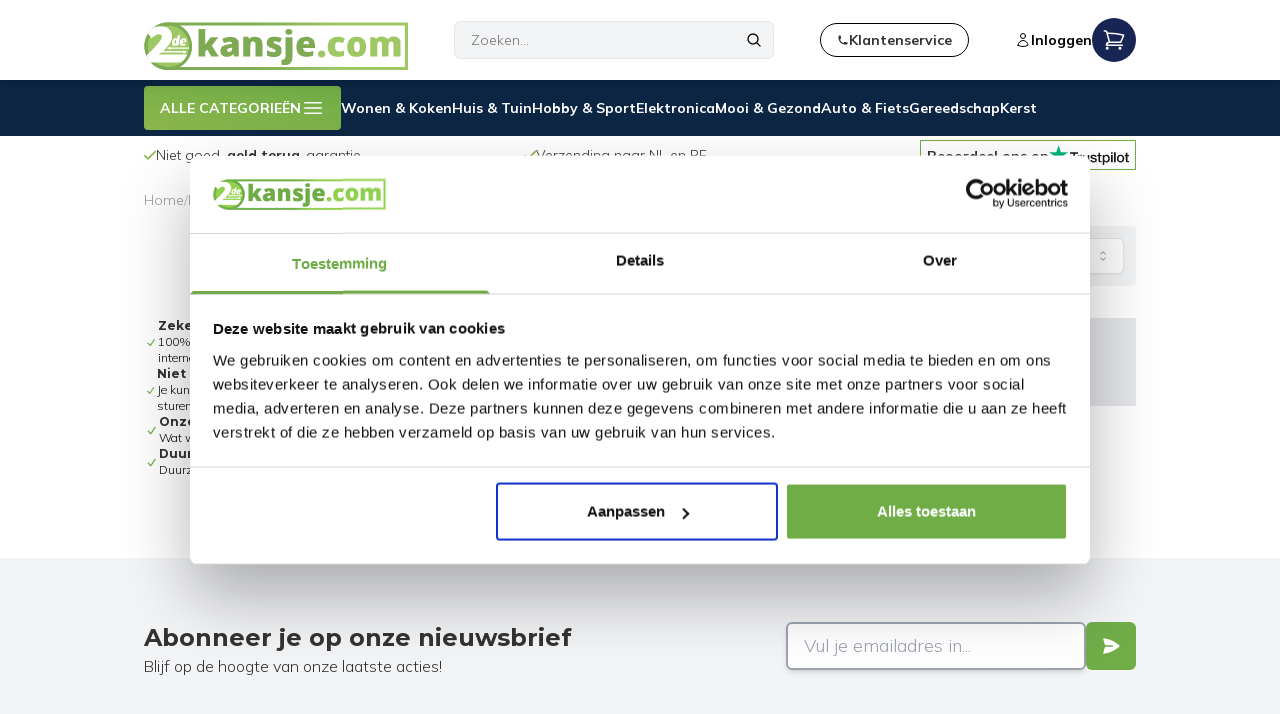

--- FILE ---
content_type: text/html; charset=utf-8
request_url: https://www.2dekansje.com/brands/albatros/
body_size: 47761
content:
<!DOCTYPE html><html lang="nl" dir="ltr" class="__variable_be29b4 __variable_cd8cfc scroll-smooth"><head><meta charSet="utf-8"/><meta name="viewport" content="width=device-width, initial-scale=1"/><link rel="stylesheet" href="/_next/static/css/523151f3c796ff3b.css" data-precedence="next"/><link rel="stylesheet" href="/_next/static/css/40a1f9b8515de42f.css" data-precedence="next"/><link rel="stylesheet" href="/_next/static/css/0c88832a06a21953.css" data-precedence="next"/><link rel="preload" as="script" fetchPriority="low" href="/_next/static/chunks/webpack-76ba24a23075bb76.js"/><script src="/_next/static/chunks/172cd2b2-eb21de3812a784f4.js" async=""></script><script src="/_next/static/chunks/a7951c25-f4ca67aef95f96f2.js" async=""></script><script src="/_next/static/chunks/362-969f1e09a431dce5.js" async=""></script><script src="/_next/static/chunks/main-app-43e35fabf3c7d0fd.js" async=""></script><script src="/_next/static/chunks/app/global-error-ec43db965b0a7ba0.js" async=""></script><script src="/_next/static/chunks/f923c8e2-67f8534885b34328.js" async=""></script><script src="/_next/static/chunks/35-a3049fa57ce1cf1b.js" async=""></script><script src="/_next/static/chunks/725-3b144874d14cd8c8.js" async=""></script><script src="/_next/static/chunks/450-cc40691f1b7207e2.js" async=""></script><script src="/_next/static/chunks/333-91a84a74e71e2cb6.js" async=""></script><script src="/_next/static/chunks/275-380a98747023ad48.js" async=""></script><script src="/_next/static/chunks/768-3fc2d00bc5d84fe3.js" async=""></script><script src="/_next/static/chunks/110-59799b0c323a9941.js" async=""></script><script src="/_next/static/chunks/413-4bf374b688b3e402.js" async=""></script><script src="/_next/static/chunks/app/%5Blocale%5D/layout-b1ff75c7428b3afd.js" async=""></script><script src="/_next/static/chunks/app/%5Blocale%5D/%5B%5B...slug%5D%5D/not-found-8f9882a7d6d09060.js" async=""></script><script src="/_next/static/chunks/app/%5Blocale%5D/error-61ee90dc82f2fec1.js" async=""></script><script src="/_next/static/chunks/635-4e65c34eebb3f130.js" async=""></script><script src="/_next/static/chunks/994-2b2f577dcfa1226c.js" async=""></script><script src="/_next/static/chunks/app/%5Blocale%5D/%5B%5B...slug%5D%5D/page-23db52a9574d804f.js" async=""></script><link rel="preload" href="https://www.googletagmanager.com/gtm.js?id=GTM-KVKMFP8B" as="script"/><title>Albatros kopen | 2dekansje.com</title><meta name="description" content="2dekansje.com Albatros ❤️ goede prijs ✓ Snelle levering ✓ 100% garantie ❤️ Koop nu meteen een nieuwe of een tweede kans!"/><meta name="robots" content="index, follow"/><meta name="google" content="notranslate"/><meta name="google-site-verification" content="smIx7HE3wW-tCC8XQTLv-21nX0aLfir_lirjn8Nn_GE"/><meta property="og:title" content="Albatros"/><meta property="og:description" content="2dekansje.com Albatros ❤️ goede prijs ✓ Snelle levering ✓ 100% garantie ❤️ Koop nu meteen een nieuwe of een tweede kans!"/><meta name="twitter:card" content="summary"/><meta name="twitter:title" content="Albatros"/><meta name="twitter:description" content="2dekansje.com Albatros ❤️ goede prijs ✓ Snelle levering ✓ 100% garantie ❤️ Koop nu meteen een nieuwe of een tweede kans!"/><link rel="icon" href="/images/favicon.ico" media="all"/><meta name="next-size-adjust"/><script src="/_next/static/chunks/polyfills-42372ed130431b0a.js" noModule=""></script></head><script>(self.__next_s=self.__next_s||[]).push([0,{"children":"\n    (function() {\n  console.log('%c[Shopify-Cookiebot] Script loaded', 'color: blue; font-weight: bold;');\n  \n  function initializeConsent() {\n    console.log('%c[Shopify-Cookiebot] Initializing...', 'color: blue; font-weight: bold;');\n    \n    function feedback() {\n      var p = window.Shopify && window.Shopify.customerPrivacy;\n      if (!p) {\n        console.log('%c[Feedback] customerPrivacy not available yet', 'color: orange;');\n        return;\n      }\n      \n      if (typeof p.userCanBeTracked === 'function') {\n        var canTrack = p.userCanBeTracked();\n        console.log('%c[Feedback] Tracking ' + (canTrack ? 'enabled' : 'disabled'), \n          'color: ' + (canTrack ? 'green' : 'red') + '; font-weight: bold;');\n      } else {\n        console.log('%c[Feedback] userCanBeTracked method not available', 'color: orange;');\n      }\n      \n      console.log('[Feedback] Current consent:', p.getTrackingConsent ? p.getTrackingConsent() : 'N/A');\n    }\n    \n    if (!window.Shopify) {\n      console.log('%c[Setup] Creating window.Shopify object', 'color: purple;');\n      window.Shopify = {};\n    }\n    \n    if (!window.Shopify.loadFeatures) {\n      console.log('%c[Setup] loadFeatures not found - creating mock', 'color: purple;');\n      window.Shopify.loadFeatures = function(features, callback) {\n        console.log('%c[loadFeatures] Called with features:', 'color: cyan;', features);\n        \n        setTimeout(function() {\n          console.log('%c[loadFeatures] Executing callback', 'color: cyan;');\n          if (callback && typeof callback === 'function') {\n            callback(null);\n          }\n        }, 100);\n      };\n    }\n    \n    console.log('[Init] Loading consent-tracking-api feature...');\n    \n    window.Shopify.loadFeatures(\n      [\n        {\n          name: \"consent-tracking-api\",\n          version: \"0.1\"\n        }\n      ],\n      function(error) {\n        if (error) {\n          console.error('%c[loadFeatures] Error:', 'color: red; font-weight: bold;', error);\n          throw error;\n        }\n        \n        console.log('%c[loadFeatures] Success - API loaded', 'color: green; font-weight: bold;');\n        \n        if (!window.Shopify.customerPrivacy) {\n          console.log('%c[loadFeatures] customerPrivacy still missing - creating it', 'color: orange;');\n          \n          window.Shopify.customerPrivacy = {\n            currentVisitorConsent: function() {\n              return {\n                marketing: false,\n                analytics: false,\n                preferences: false,\n                sale_of_data: false\n              };\n            },\n            \n            getRegulation: function() {\n              return null;\n            },\n            \n            getShopPrefs: function() {\n              return {\n                limit_data_sharing: false,\n                buyer_consent_tracking: true,\n                show_banner: false\n              };\n            },\n            \n            getTrackingConsent: function() {\n              return this._consent || 'no_interaction';\n            },\n            \n            isRegulationEnforced: function() {\n              return false;\n            },\n            \n            userCanBeTracked: function() {\n              var consent = this.currentVisitorConsent();\n              return consent.marketing || consent.analytics;\n            },\n            \n            setTrackingConsent: function(consent, callback) {\n              console.log('%c[setTrackingConsent] Called with:', 'color: purple; font-weight: bold;', consent);\n              \n              this._consent = consent.marketing || consent.analytics ? 'yes' : 'no';\n              \n              var detail = {\n                marketing: consent.marketing || false,\n                analytics: consent.analytics || false,\n                preferences: consent.preferences || false,\n                sale_of_data: consent.sale_of_data || false\n              };\n              \n              this.currentVisitorConsent = function() {\n                return detail;\n              };\n              \n              var event = new CustomEvent('visitorConsentCollected', {\n                detail: detail\n              });\n              document.dispatchEvent(event);\n              \n              console.log('%c[setTrackingConsent] Consent updated and event dispatched', 'color: green;');\n              \n              if (callback && typeof callback === 'function') {\n                callback();\n              }\n              \n              feedback();\n              \n              return detail;\n            },\n            \n            shouldShowGDPRBanner: function() {\n              return false;\n            }\n          };\n        }\n        \n        if (\"Cookiebot\" in window) {\n          console.log('%c[Init] Cookiebot detected - setting initial consent to false', 'color: blue;');\n          window.Shopify.customerPrivacy.setTrackingConsent({\n            \"analytics\": true,\n            \"marketing\": false,\n            \"preferences\": false,\n            \"sale_of_data\": false\n          }, function() {\n            console.log('%c[Init] Awaiting consent', 'color: yellow; font-weight: bold;');\n          });\n        } else {\n          console.log('%c[Init] Cookiebot not detected - will wait for it', 'color: orange;');\n        }\n        \n        feedback();\n      }\n    );\n    \n    console.log('[Init] Setting up CookiebotOnConsentReady listener...');\n    \n    window.addEventListener(\"CookiebotOnConsentReady\", function() {\n      console.log('%c[CookiebotOnConsentReady] Event fired!', 'color: green; font-weight: bold;');\n      \n      if (!window.Cookiebot) {\n        console.error('%c[CookiebotOnConsentReady] Cookiebot object not found', 'color: red;');\n        return;\n      }\n      \n      var C = window.Cookiebot.consent;\n      console.log('[CookiebotOnConsentReady] Cookiebot consent:', C);\n      \n      var attempts = 0;\n      var maxAttempts = 50;\n      var existConsentShopify = setInterval(function() {\n        attempts++;\n        if (window.Shopify && window.Shopify.customerPrivacy) {\n          clearInterval(existConsentShopify);\n          console.log('%c[CookiebotOnConsentReady] Shopify customerPrivacy ready - syncing consent', 'color: cyan; font-weight: bold;');\n          \n          var consentData = {\n            \"analytics\": C[\"statistics\"],\n            \"marketing\": C[\"marketing\"],\n            \"preferences\": C[\"preferences\"],\n            \"sale_of_data\": C[\"marketing\"]\n          };\n          \n          console.log('[CookiebotOnConsentReady] Syncing consent:', consentData);\n          \n          window.Shopify.customerPrivacy.setTrackingConsent(\n            consentData,\n            function() {\n              console.log('%c[CookiebotOnConsentReady] Consent captured successfully!', 'color: green; font-weight: bold;');\n            }\n          );\n        } else if (attempts >= maxAttempts) {\n          clearInterval(existConsentShopify);\n          console.log('%c[CookiebotOnConsentReady] Timeout reached after ' + attempts + ' attempts', 'color: orange;');\n        }\n      }, 100);\n    });\n    \n    console.log('%c[Init] Setup complete - waiting for Cookiebot consent', 'color: blue; font-weight: bold;');\n  }\n  \n  if (document.readyState === 'loading') {\n    console.log('[Shopify-Cookiebot] Waiting for DOM...');\n    document.addEventListener('DOMContentLoaded', initializeConsent);\n  } else {\n    console.log('[Shopify-Cookiebot] DOM already ready');\n    initializeConsent();\n  }\n})();\n","id":"consent-script"}])</script><body class="flex min-h-screen flex-col bg-white text-black selection:bg-teal-500"><nav class="relative mt-20"><div><div class="fixed left-0 top-0 z-50 w-screen bg-white drop-shadow-lg"><div class="container mx-auto flex h-20 items-center justify-between py-4"><div class="block flex-none lg:hidden"><button aria-label="Open mobile menu"><div class="flex h-11 w-11 flex-col items-center justify-center rounded-md  text-black transition-colors lg:hidden"><svg xmlns="http://www.w3.org/2000/svg" fill="none" viewBox="0 0 24 24" stroke-width="1.5" stroke="currentColor" aria-hidden="true" data-slot="icon" class="h-7"><path stroke-linecap="round" stroke-linejoin="round" d="M3.75 9h16.5m-16.5 6.75h16.5"></path></svg><span class="text-[9px]">MENU</span></div></button></div><div class="hidden"><button class="flex h-11 w-11 flex-col items-center justify-center rounded-md text-black transition-colors"><svg xmlns="http://www.w3.org/2000/svg" fill="none" viewBox="0 0 24 24" stroke-width="1.5" stroke="currentColor" aria-hidden="true" data-slot="icon" class="h-7"><path stroke-linecap="round" stroke-linejoin="round" d="M3.75 9h16.5m-16.5 6.75h16.5"></path></svg><span class="text-[9px]">MENU</span></button></div><a class=" h-full w-full max-w-[264px] content-center md:w-1/3" href="/"><svg id="Laag_1" xmlns="http://www.w3.org/2000/svg" xmlns:xlink="http://www.w3.org/1999/xlink" x="0px" y="0px" viewBox="130 100 598 136" style="enable-background:new 0 0 858 336" xml:space="preserve" aria-label="2dekansje logo"><style type="text/css">
    .st0{fill:#9EC863;}
	.st1{fill:#7DAA53;}
	.st2{fill:#9EC864;}
	.st3{fill:#FFFFFF;}
	.st4{fill:url(#SVGID_1_);}
	.st5{fill:#7DAB53;}
  </style><circle class="st0" cx="184.7" cy="169" r="49.5"></circle><path class="st1" d="M281.2,147.9h17.4L283.5,167l16,25l-17.2-0.2l-8.8-15.4l-5,3.6v11.8h-14.8v-62.1h14.8V165L281.2,147.9z"></path><path class="st1" d="M329.5,163.4c0-5.6-5.5-5.3-5.5-5.3c-1.4,0-2.8,0.2-4.3,0.5c-1.5,0.4-3,0.8-4.3,1.2c-1.4,0.5-2.9,1-4.6,1.7 l-3.2-9.9c2-0.9,3.8-1.6,5.5-2.1c1.7-0.5,3.5-1,5.6-1.5c2.1-0.4,4.2-0.6,6.4-0.6c6.6,0,11.5,1.4,14.8,4.1c3.3,2.7,4.9,6.3,4.9,10.8 v29.5h-10.2l-2.3-5.8c-0.7,0.9-1.7,1.9-3,2.9c-1.3,1-2.8,1.9-4.6,2.6c-1.8,0.7-4,1.1-6.5,1.1c-4.8,0-8.5-1.2-11.2-3.6 c-2.6-2.4-3.9-5.6-3.9-9.6c0-3.1,0.7-5.5,1.7-7.5C309.3,163.7,329.5,163.4,329.5,163.4z M326.9,180.8 M329.5,172c-7,0-11,2-11.4,5.6 c-0.2,2,0.9,3,2.1,3.5c0.9,0.4,2,0.5,3,0.4c2.2-0.2,6.3-1.2,6.3-5.6C329.5,172,329.5,172,329.5,172z"></path><path class="st1" d="M381,147.1c3.5,0,6.3,0.5,8.6,1.5c2.3,1,4,2.3,5.3,3.9c1.2,1.7,2.1,3.5,2.6,5.6c0.5,2.1,0.8,4.2,0.8,6.5v27.1 h-15.8V164c0-1.8-0.5-3.3-1.4-4.5c-0.9-1.2-2.3-1.8-3.9-1.8c-2.7,0-4.4,1-5.2,3.1c-0.8,2.1-1.2,5.1-1.2,9v21.9h-15.8V147h11.4l1.3,5 c1.6-1.6,3.5-2.8,5.6-3.7C375.6,147.5,378.2,147.1,381,147.1z"></path><path class="st1" d="M408.5,190v-12c0,0,10,4,15,4c1.8,0,2.9-0.4,3.7-0.9c1.6-1.1,1.6-3.6-0.1-4.7c0,0,0,0,0,0 c-1.1-0.6-2.4-1.3-4.1-1.9c-1.7-0.6-3.4-1.3-5.3-2c-1.9-0.7-3.6-1.6-5.3-2.7c-5-3.1-4.6-9.8-4.6-9.8c0.1-3,1.3-5.3,2.7-7.2 c2.6-3.4,6.6-5.3,10.9-5.7c1.1-0.1,2.1-0.1,3.2-0.1c3.1,0,6.1,0.3,8.8,0.8c2.7,0.5,5,1.1,6.7,1.7l1.9,0.6l-3.8,10.2 c-1.1-0.4-2.3-0.8-3.8-1.3c-1.5-0.5-2.9-0.9-4.3-1.2c-1.4-0.4-2.6-0.5-3.5-0.5c-0.6,0-1.3,0.1-2,0.4c-0.7,0.3-1.1,0.9-1.1,1.8 c0,0.9,0.5,1.6,1.6,2.3s2.4,1.3,4,1.9c1.6,0.6,3.4,1.3,5.2,2.1c0.8,0.3,1.6,0.7,2.3,1.1c0.6,0.3,1.2,0.7,1.7,1.3 c2.2,2,3.3,4.9,3.4,7.8c0.1,4.1,0.2,10.6-5.2,14C425.5,197,408.5,190,408.5,190z"></path><path class="st1" d="M514.5,155c1.9,3.1,2.9,8.8,2.9,13v4.8l-27.3-0.5c0.4,3,2.3,6.6,4.1,7.7c1.8,1.1,5.1,1.7,7.9,1.7 c1.7,0,3.4-0.2,5.1-0.6c1.7-0.4,3.2-0.8,4.4-1.3c1.2-0.5,1.9-0.7,2-0.9l0,10.6l-4.2,1.4c-3.6,1.1-7.3,1.7-11.1,1.7 c-7.5,0-13.3-1.9-17.2-5.8c-3.9-3.8-5.9-9.4-5.9-16.7c0-7.4,2-13,5.9-17c3.9-4,9.7-6,17.2-6C498.2,147.1,509.5,147,514.5,155z  M497.8,156.4c-1.8,0-3.4,0.6-4.5,1.8c-1.2,1.2-2,3.1-2.4,5.8h13.5c-0.3-2.7-1-4.6-2.1-5.8C501.1,157,499.7,156.4,497.8,156.4z"></path><path class="st2" d="M532.4,194.1c-2.3,0-4.3-0.7-5.9-2c-1.6-1.3-2.4-3.3-2.4-5.9c0-2.5,0.8-4.5,2.4-5.8c1.6-1.3,3.6-2,5.9-2 c2.3,0,4.3,0.7,6,2c1.6,1.3,2.5,3.2,2.5,5.8c0,2.6-0.8,4.6-2.5,5.9C536.7,193.5,534.7,194.1,532.4,194.1z"></path><path class="st2" d="M582.8,189.9c-1.4,0.7-3.1,1.4-5.2,1.9c-2.1,0.5-4.6,0.8-7.5,0.8c-8,0-13.9-1.9-17.9-5.8 c-4-3.9-5.9-9.4-5.9-16.7c0-7.2,2-12.8,5.9-16.9c3.9-4.1,9.8-6.1,17.7-6.1c2.8,0,5.4,0.3,7.7,1c2.3,0.6,4.2,1.3,5.7,2l1.5,0.7 l-4.2,11.2l-1.8-0.8c-1.2-0.6-2.7-1.1-4.3-1.7c-1.7-0.5-3.2-0.8-4.5-0.8c-2.3,0-4.1,0.8-5.3,2.5c-1.2,1.7-1.8,4.5-1.8,8.5 c0,4.3,0.9,7.2,2.6,8.7c1.8,1.5,4.3,2.3,7.6,2.3c2.8,0,5-0.4,6.7-1.2c1.7-0.8,2.7-1.3,3-1.4L582.8,189.9z"></path><path class="st2" d="M611.6,192.6c-7.2,0-12.6-2-16-5.9c-3.5-3.9-5.2-9.4-5.2-16.4c0-7.3,1.7-13,5.2-17.1c3.5-4.1,8.8-6.1,16-6.1 c7.2,0,12.6,2,16.1,6.1c3.5,4.1,5.3,9.8,5.3,17.1c0,7-1.8,12.4-5.3,16.4C624.2,190.6,618.9,192.6,611.6,192.6z M612.3,181.6 c2.1,0,3.7-0.9,4.9-2.7c1.2-1.8,1.8-4.7,1.8-8.6c0-3.1-0.3-5.6-0.8-7.4c-0.5-1.8-1.3-3-2.3-3.8c-1-0.7-2.2-1.1-3.6-1.1 c-1.4,0-2.5,0.4-3.5,1.1c-1,0.7-1.7,2-2.2,3.7c-0.5,1.8-0.8,4.3-0.8,7.4c0,4,0.6,6.9,1.7,8.6C608.7,180.7,610.3,181.6,612.3,181.6z"></path><path class="st2" d="M693.9,146.4c4.6,0,8.2,0.7,10.8,2.2c2.6,1.4,4.5,3.5,5.6,6.1c1.1,2.6,0.7,6.8,0.7,10.4v26.6h-15.8v-26.5 c0-2.7-0.5-4.6-1.4-5.7c-0.9-1.2-2.3-1.7-4.1-1.7c-1.7,0-2.9,0.6-3.8,1.8c-0.8,1.2-1.4,2.7-1.6,4.4c-0.2,1.7-0.4,3.3-0.4,4.8v22.9 h-15v-26.5c0-2.7-0.4-4.6-1.3-5.7c-0.9-1.2-2.1-1.7-3.8-1.7c-1.6,0-2.8,0.6-3.6,1.7c-0.8,1.2-1.4,2.6-1.7,4.3 c-0.3,1.7-0.4,3.4-0.4,5v23h-15.8v-43.9h11.1l1.7,4.4c1.7-1.6,4.6-3.8,6.8-4.7c2.2-0.8,4.6-1.2,7.1-1.2c5.7,0,10.7,3.4,13.3,6.6 C685.5,149.8,688.7,146.4,693.9,146.4z"></path><g><path class="st1" d="M458,142.5c2.8,0,4.8-0.6,6.1-1.8c1.3-1.2,1.9-2.7,1.9-4.5c0-1.9-0.6-3.5-1.9-4.8c-1.3-1.2-3.3-1.9-6.1-1.9 c-2.8,0-4.8,0.7-6,2c-1.2,1.3-1.8,2.9-1.8,4.7c0,1.8,0.6,3.2,1.8,4.5C453.2,141.9,455.2,142.5,458,142.5z"></path><path class="st1" d="M450.6,147.9v40.3c0,3.4-0.4,6-1.3,7.9c-0.8,1.9-2.6,2.9-5.2,2.9c-1,0-1.9-0.1-2.7-0.3v11.9 c2,0.5,4.4,0.7,7.1,0.7c4.3,0,7.6-0.7,10-2c2.4-1.4,4.2-3.2,5.3-5.4c1.1-2.2,1.8-4.7,2.1-7.4c0.3-2.7,0.4-5.4,0.4-8.2v-40.3H450.6z "></path></g><polygon class="st3" points="232,171.5 189.8,171.5 190.5,168.5 181.6,173 190.5,176.9 189.9,174.5 232,174.5 "></polygon><polygon class="st3" points="227.5,181.4 218.6,177.5 219.1,179.5 163,179.5 163,182.5 219.3,182.5 218.6,185.9 "></polygon><g><path class="st3" d="M206.5,143.6h5.7l-4.9,23.9h-3.9l-0.5-1.4c-0.7,0.5-1.5,1-2.3,1.3c-0.2,0.1-0.3,0.1-0.5,0.1 c-1.6,0.5-3.4,0.3-4.8-0.8c-0.8-0.6-1.6-1.6-1.9-3.1c-0.8-3.7,0.2-11,5.7-13.4c0,0,3.5-1.3,5.5,1.7L206.5,143.6z M200.6,162.5 c0.5,0,0.9-0.3,1.2-0.8c0.4-0.5,0.7-1.2,0.9-2.1c0.2-0.9,0.3-1.8,0.3-2.8c0-0.8-0.1-1.4-0.4-1.8c-0.2-0.4-0.6-0.5-1-0.5 c-0.4,0-0.8,0.3-1.2,0.8c-0.4,0.5-0.6,1.3-0.8,2.2c-0.2,0.9-0.3,1.9-0.3,3c0,0.7,0.1,1.3,0.3,1.6 C199.8,162.4,200.1,162.5,200.6,162.5z"></path><path class="st3" d="M226.5,155c0-5-5.4-4.7-5.4-4.7c-2.1,0-4,0.5-5.6,1.4c-1.6,0.9-2.8,2.2-3.7,3.8s-1.3,3.6-1.3,5.7 c0,2.1,0.6,3.7,1.9,4.8c1.3,1.1,3.2,1.7,5.6,1.7c0,0,2.5,0.2,5.5-1.8l0.5-3.5c-0.5,0.2-1.1,0.3-1.8,0.5s-1.4,0.2-2,0.2 c-1,0-1.9-0.2-2.5-0.7c-0.6-0.4-1-1.2-1-2.3C227.1,160.5,226.5,155,226.5,155z M220.8,154c2.4,0,0.9,3-1.2,3c-2.1,0-2.1,0-2.1,0 S218.3,154,220.8,154z"></path></g><linearGradient id="SVGID_1_" gradientUnits="userSpaceOnUse" x1="131" y1="168.5214" x2="728" y2="168.5214"><stop offset="0" style="stop-color:#7EAB53"></stop><stop offset="0.1888" style="stop-color:#7DAA53"></stop><stop offset="0.3322" style="stop-color:#7DAA53"></stop><stop offset="0.5242" style="stop-color:#86B457"></stop><stop offset="0.7392" style="stop-color:#9EC863"></stop><stop offset="1" style="stop-color:#9FC864"></stop></linearGradient><path class="st4" d="M721,121.5v94H185c-25.9,0-47-21.1-47-47c0-25.9,21.1-47,47-47H721 M728,114.5H185c-29.8,0-54,24.2-54,54v0 c0,29.8,24.2,54,54,54h543V114.5L728,114.5z"></path><g><path class="st5" d="M185,121.5c25.9,0,47,21.1,47,47c0,25.9-21.1,47-47,47c-25.9,0-47-21.1-47-47C138,142.6,159.1,121.5,185,121.5  M185,114.5L185,114.5c-29.8,0-54,24.2-54,54v0c0,29.8,24.2,54,54,54h0c29.8,0,54-24.2,54-54v0C239,138.7,214.8,114.5,185,114.5 L185,114.5z"></path><path class="st3" d="M163,187.5c0,0,31-22,30.5-40.5c-0.3-11.6-5.3-18.2-13.7-21.6c-4.1-1.7-8.5-2.3-13-2.1 c-3.6,0.2-9.2,0.9-14.7,2.2c-5.3,4-9.5,8.4-13,14l7.8,11c0,0,16.1-15.5,23.2-6c6,8-33.6,43.8-35,45c2.5,6,5.6,11.4,10,16h68.7 c6-4.7,10.9-10.9,14-18H163z"></path></g></svg></a><div class=" flex w-fit justify-center"><button aria-label="Zoeken" class="transition-colors active:text-brand-green-light md:hidden"><svg xmlns="http://www.w3.org/2000/svg" fill="none" viewBox="0 0 24 24" stroke-width="1.5" stroke="currentColor" aria-hidden="true" data-slot="icon" class="h-4 w-11 stroke-2"><path stroke-linecap="round" stroke-linejoin="round" d="m21 21-5.197-5.197m0 0A7.5 7.5 0 1 0 5.196 5.196a7.5 7.5 0 0 0 10.607 10.607Z"></path></svg></button><div class="relative hidden md:block"><form class="w-max-[550px] relative w-full lg:w-80 "><input type="text" placeholder="Zoeken..." autoComplete="off" class="w-full rounded-md border bg-gray-100 px-4 py-2 text-sm text-black placeholder:text-neutral-500" name="search" value=""/><button type="submit" class="absolute right-0 top-0 mr-3 flex h-full items-center"><svg xmlns="http://www.w3.org/2000/svg" fill="none" viewBox="0 0 24 24" stroke-width="1.5" stroke="currentColor" aria-hidden="true" data-slot="icon" class="h-4 stroke-2"><path stroke-linecap="round" stroke-linejoin="round" d="m21 21-5.197-5.197m0 0A7.5 7.5 0 1 0 5.196 5.196a7.5 7.5 0 0 0 10.607 10.607Z"></path></svg></button></form></div></div><a href="/service/"><button class="hidden items-center gap-1 rounded-full border border-black px-4 py-2 text-sm/4 font-bold text-brand-text transition-colors hover:text-brand-green-light md:flex"><svg xmlns="http://www.w3.org/2000/svg" viewBox="0 0 16 16" fill="currentColor" aria-hidden="true" data-slot="icon" class="h-3"><path fill-rule="evenodd" d="m3.855 7.286 1.067-.534a1 1 0 0 0 .542-1.046l-.44-2.858A1 1 0 0 0 4.036 2H3a1 1 0 0 0-1 1v2c0 .709.082 1.4.238 2.062a9.012 9.012 0 0 0 6.7 6.7A9.024 9.024 0 0 0 11 14h2a1 1 0 0 0 1-1v-1.036a1 1 0 0 0-.848-.988l-2.858-.44a1 1 0 0 0-1.046.542l-.534 1.067a7.52 7.52 0 0 1-4.86-4.859Z" clip-rule="evenodd"></path></svg><span>Klantenservice</span></button></a><div class="flex justify-end gap-6"><div class="hidden items-center lg:flex "><button aria-label="Open login modal" class="flex items-center gap-1 text-sm font-bold transition-colors hover:text-brand-green-light"><svg xmlns="http://www.w3.org/2000/svg" fill="none" viewBox="0 0 24 24" stroke-width="1.5" stroke="currentColor" aria-hidden="true" data-slot="icon" class="h-4"><path stroke-linecap="round" stroke-linejoin="round" d="M15.75 6a3.75 3.75 0 1 1-7.5 0 3.75 3.75 0 0 1 7.5 0ZM4.501 20.118a7.5 7.5 0 0 1 14.998 0A17.933 17.933 0 0 1 12 21.75c-2.676 0-5.216-.584-7.499-1.632Z"></path></svg>Inloggen</button></div><div class="order-last"><!--$--><button aria-label="Open mobile menu"><div class="relative flex h-11 w-11 items-center justify-center  rounded-full bg-blue-950 text-white transition-colors"><svg xmlns="http://www.w3.org/2000/svg" fill="none" viewBox="0 0 24 24" stroke-width="1.5" stroke="currentColor" aria-hidden="true" data-slot="icon" class="h-6 transition-all ease-in-out hover:scale-110 "><path stroke-linecap="round" stroke-linejoin="round" d="M2.25 3h1.386c.51 0 .955.343 1.087.835l.383 1.437M7.5 14.25a3 3 0 0 0-3 3h15.75m-12.75-3h11.218c1.121-2.3 2.1-4.684 2.924-7.138a60.114 60.114 0 0 0-16.536-1.84M7.5 14.25 5.106 5.272M6 20.25a.75.75 0 1 1-1.5 0 .75.75 0 0 1 1.5 0Zm12.75 0a.75.75 0 1 1-1.5 0 .75.75 0 0 1 1.5 0Z"></path></svg></div></button><!--/$--></div></div></div></div></div><div class="hidden bg-brand-darkBlue text-white md:block"><div class="container relative flex h-14 items-center gap-4 py-2 text-sm font-semibold"><div class="relative"><button id="desktop-categories-trigger-button" class="relative z-40 hidden h-11 items-center gap-2 rounded border-0 bg-gradient-to-tr from-brand-green-light to-brand-green px-4 text-sm lg:flex">ALLE CATEGORIEËN<svg xmlns="http://www.w3.org/2000/svg" fill="white" viewBox="0 0 24 24" stroke-width="1.5" stroke="currentColor" aria-hidden="true" data-slot="icon" height="24" width="24"><path stroke-linecap="round" stroke-linejoin="round" d="M3.75 6.75h16.5M3.75 12h16.5m-16.5 5.25h16.5"></path></svg></button></div><a class="transition hover:text-brand-green" href="/wonen-koken/">Wonen &amp; Koken</a><a class="transition hover:text-brand-green" href="/huis-tuin/">Huis &amp; Tuin</a><a class="transition hover:text-brand-green" href="/hobby-sport/">Hobby &amp; Sport</a><a class="transition hover:text-brand-green" href="/elektronica/">Elektronica</a><a class="transition hover:text-brand-green" href="/mooi-gezond/">Mooi &amp; Gezond</a><a class="transition hover:text-brand-green" href="/auto-fiets/">Auto &amp; Fiets</a><a class="transition hover:text-brand-green" href="/gereedschap/">Gereedschap</a><a class="transition hover:text-brand-green" href="/kerst/">Kerst</a></div></div><div class="py-1"><div class="container flex items-center justify-between gap-1"><div class="relative w-[75%]" role="region" aria-roledescription="carousel"><div class="overflow-hidden"><div class="flex -ml-4"><div role="group" aria-roledescription="slide" class="min-w-0 shrink-0 grow-0 basis-full pl-4 flex items-center md:basis-1/2"><div class="flex items-center gap-2 py-2 text-sm/[14px] undefined"><svg viewBox="0 0 18 14" width="12" height="12" class="fill-brand-green-light stroke-brand-green-light"><path d="M5.9999 11.2001L1.7999 7.0001L0.399902 8.4001L5.9999 14.0001L17.9999 2.0001L16.5999 0.600098L5.9999 11.2001Z"></path></svg><div><p>Duurzaam = <b>tweedekans</b></p></div></div></div><div role="group" aria-roledescription="slide" class="min-w-0 shrink-0 grow-0 basis-full pl-4 flex items-center md:basis-1/2"><div class="flex items-center gap-2 py-2 text-sm/[14px] undefined"><svg viewBox="0 0 18 14" width="12" height="12" class="fill-brand-green-light stroke-brand-green-light"><path d="M5.9999 11.2001L1.7999 7.0001L0.399902 8.4001L5.9999 14.0001L17.9999 2.0001L16.5999 0.600098L5.9999 11.2001Z"></path></svg><div><p><b>100% werkende</b> en geteste internetretouren</p></div></div></div><div role="group" aria-roledescription="slide" class="min-w-0 shrink-0 grow-0 basis-full pl-4 flex items-center md:basis-1/2"><div class="flex items-center gap-2 py-2 text-sm/[14px] undefined"><svg viewBox="0 0 18 14" width="12" height="12" class="fill-brand-green-light stroke-brand-green-light"><path d="M5.9999 11.2001L1.7999 7.0001L0.399902 8.4001L5.9999 14.0001L17.9999 2.0001L16.5999 0.600098L5.9999 11.2001Z"></path></svg><div><p>Niet goed, <b>geld terug</b>-garantie</p></div></div></div><div role="group" aria-roledescription="slide" class="min-w-0 shrink-0 grow-0 basis-full pl-4 flex items-center md:basis-1/2"><div class="flex items-center gap-2 py-2 text-sm/[14px] undefined"><svg viewBox="0 0 18 14" width="12" height="12" class="fill-brand-green-light stroke-brand-green-light"><path d="M5.9999 11.2001L1.7999 7.0001L0.399902 8.4001L5.9999 14.0001L17.9999 2.0001L16.5999 0.600098L5.9999 11.2001Z"></path></svg><div><p>Verzending naar NL en BE</p></div></div></div><div role="group" aria-roledescription="slide" class="min-w-0 shrink-0 grow-0 basis-full pl-4 flex items-center md:basis-1/2"><div class="flex items-center gap-2 py-2 text-sm/[14px] undefined"><svg viewBox="0 0 18 14" width="12" height="12" class="fill-brand-green-light stroke-brand-green-light"><path d="M5.9999 11.2001L1.7999 7.0001L0.399902 8.4001L5.9999 14.0001L17.9999 2.0001L16.5999 0.600098L5.9999 11.2001Z"></path></svg><div><p>Duurzaam = <b>tweedekans</b></p></div></div></div><div role="group" aria-roledescription="slide" class="min-w-0 shrink-0 grow-0 basis-full pl-4 flex items-center md:basis-1/2"><div class="flex items-center gap-2 py-2 text-sm/[14px] undefined"><svg viewBox="0 0 18 14" width="12" height="12" class="fill-brand-green-light stroke-brand-green-light"><path d="M5.9999 11.2001L1.7999 7.0001L0.399902 8.4001L5.9999 14.0001L17.9999 2.0001L16.5999 0.600098L5.9999 11.2001Z"></path></svg><div><p><b>100% werkende</b> en geteste internetretouren</p></div></div></div><div role="group" aria-roledescription="slide" class="min-w-0 shrink-0 grow-0 basis-full pl-4 flex items-center md:basis-1/2"><div class="flex items-center gap-2 py-2 text-sm/[14px] undefined"><svg viewBox="0 0 18 14" width="12" height="12" class="fill-brand-green-light stroke-brand-green-light"><path d="M5.9999 11.2001L1.7999 7.0001L0.399902 8.4001L5.9999 14.0001L17.9999 2.0001L16.5999 0.600098L5.9999 11.2001Z"></path></svg><div><p>Niet goed, <b>geld terug</b>-garantie</p></div></div></div><div role="group" aria-roledescription="slide" class="min-w-0 shrink-0 grow-0 basis-full pl-4 flex items-center md:basis-1/2"><div class="flex items-center gap-2 py-2 text-sm/[14px] undefined"><svg viewBox="0 0 18 14" width="12" height="12" class="fill-brand-green-light stroke-brand-green-light"><path d="M5.9999 11.2001L1.7999 7.0001L0.399902 8.4001L5.9999 14.0001L17.9999 2.0001L16.5999 0.600098L5.9999 11.2001Z"></path></svg><div><p>Verzending naar NL en BE</p></div></div></div></div></div></div><a target="_blank" rel="noopener noreferrer" class="flex  flex-col items-center border-[1px] border-brand-green p-1 md:h-[30px] xl:flex-row xl:items-center xl:gap-1 xl:px-[6px] xl:py-2" href="https://nl.trustpilot.com/review/2dekansje.com"><p class="md:text-nowrap text-center text-2xs font-bold leading-none xl:mt-[2px] xl:text-sm">Beoordeel ons op</p><div class="h-3 w-[50px] xl:h-5 xl:w-[80px]"><div style="position:relative;height:0;width:100%;padding:0;padding-bottom:24.6031746031746%"><svg aria-labelledby="trustpilotLogo-nijcgfq2oh" viewBox="0 0 126 31" xmlns="http://www.w3.org/2000/svg" style="position:absolute;height:100%;width:100%;left:0;top:0"><path d="M33.075 11.07h12.743v2.364h-5.01v13.29h-2.756v-13.29h-4.988V11.07zm12.199 4.32h2.355v2.187h.044q.117-.465.434-.895a4.1 4.1 0 0 1 1.766-1.381 3.1 3.1 0 0 1 1.122-.22c.29 0 .5.01.611.021.112.011.223.034.345.045v2.408a8 8 0 0 0-.545-.077 5 5 0 0 0-.544-.033c-.422 0-.822.088-1.2.254-.378.165-.7.42-.978.74-.277.331-.5.729-.666 1.215s-.245 1.039-.245 1.668v5.392h-2.51V15.39zm18.22 11.335h-2.466v-1.58h-.045c-.31.574-.766 1.027-1.377 1.37-.611.342-1.234.519-1.867.519-1.5 0-2.588-.365-3.255-1.105q-1-1.11-1-3.347V15.39h2.51v6.949c0 .994.19 1.701.579 2.11.377.409.922.618 1.61.618.534 0 .967-.077 1.323-.243.355-.165.644-.375.855-.651.222-.266.378-.597.478-.973.1-.375.144-.784.144-1.226v-6.573h2.511zm4.278-3.635c.077.729.355 1.237.833 1.536.489.287 1.066.441 1.744.441.233 0 .5-.022.8-.055s.589-.11.844-.21c.267-.1.478-.254.656-.453.167-.199.244-.453.233-.773a1.07 1.07 0 0 0-.355-.784c-.222-.21-.5-.365-.845-.498a8.5 8.5 0 0 0-1.177-.32c-.445-.088-.89-.188-1.345-.287-.466-.1-.922-.232-1.355-.376a4.2 4.2 0 0 1-1.167-.596 2.6 2.6 0 0 1-.822-.95c-.21-.387-.31-.862-.31-1.437 0-.618.155-1.127.455-1.546s.689-.752 1.144-1.006a5.4 5.4 0 0 1 1.544-.541 9.5 9.5 0 0 1 1.622-.155c.59 0 1.156.067 1.69.188.532.122 1.021.32 1.455.608.433.276.788.64 1.077 1.082.29.442.467.984.545 1.613h-2.622c-.123-.596-.39-1.005-.823-1.204-.433-.21-.933-.31-1.488-.31a5 5 0 0 0-.634.045 3.5 3.5 0 0 0-.688.166 1.5 1.5 0 0 0-.545.353.85.85 0 0 0-.222.608c0 .31.111.552.322.74s.49.343.833.475a8.4 8.4 0 0 0 1.178.32c.445.089.9.188 1.367.288.455.1.9.232 1.344.375.444.144.833.343 1.178.597.344.254.622.563.833.939s.322.85.322 1.403c0 .674-.155 1.237-.466 1.712a3.7 3.7 0 0 1-1.2 1.138 5.7 5.7 0 0 1-1.645.641c-.6.133-1.2.199-1.788.199a7.6 7.6 0 0 1-2-.243c-.611-.166-1.145-.409-1.589-.73-.444-.33-.8-.74-1.055-1.225-.256-.487-.39-1.072-.411-1.746h2.533zm8.288-7.7h1.9v-3.403h2.51v3.403h2.267v1.867H80.47v6.054c0 .265.012.486.034.685.022.188.078.353.155.486q.117.199.367.298c.167.066.378.1.667.1.177 0 .355 0 .533-.011s.355-.034.533-.078v1.934c-.278.033-.555.055-.81.088a7 7 0 0 1-.812.044c-.667 0-1.2-.066-1.6-.188-.4-.121-.722-.309-.944-.552-.233-.243-.378-.541-.467-.906a7 7 0 0 1-.144-1.248v-6.684h-1.9v-1.89zm8.455 0h2.377v1.535h.045c.355-.663.844-1.127 1.477-1.414a4.9 4.9 0 0 1 2.056-.43c.9 0 1.677.154 2.344.474q1 .464 1.666 1.293c.445.552.767 1.193.99 1.922a8 8 0 0 1 .332 2.342c0 .763-.1 1.503-.3 2.21a5.9 5.9 0 0 1-.9 1.9c-.4.552-.91.983-1.533 1.315s-1.344.497-2.188.497a6 6 0 0 1-1.1-.1 5 5 0 0 1-1.056-.32 3.8 3.8 0 0 1-.933-.563 3.5 3.5 0 0 1-.722-.796h-.045v5.657h-2.51zm8.777 5.678q0-.762-.2-1.491a4 4 0 0 0-.6-1.282 3.05 3.05 0 0 0-.99-.895 2.8 2.8 0 0 0-1.366-.342c-1.055 0-1.855.364-2.388 1.094q-.8 1.093-.8 2.916c0 .575.066 1.105.21 1.591.145.486.345.906.634 1.26q.417.53 1 .828c.389.21.844.31 1.355.31.578 0 1.056-.122 1.456-.354s.722-.541.977-.906c.256-.376.445-.795.556-1.27.1-.476.156-.962.156-1.459m4.432-9.998h2.511v2.364h-2.51zm0 4.32h2.511v11.335h-2.51zm4.756-4.32h2.51v15.655h-2.51zm10.21 15.964c-.911 0-1.722-.155-2.433-.453a5.4 5.4 0 0 1-1.811-1.237 5.4 5.4 0 0 1-1.122-1.89 7.3 7.3 0 0 1-.39-2.408c0-.862.134-1.657.39-2.386a5.4 5.4 0 0 1 1.122-1.89c.489-.53 1.1-.938 1.81-1.237.712-.298 1.523-.453 2.434-.453.91 0 1.722.155 2.433.453a5.4 5.4 0 0 1 1.81 1.238c.49.53.867 1.16 1.123 1.889a7.2 7.2 0 0 1 .389 2.386c0 .873-.134 1.68-.39 2.408a5.4 5.4 0 0 1-1.121 1.89c-.489.53-1.1.939-1.811 1.237s-1.522.453-2.433.453m0-1.978c.555 0 1.044-.121 1.455-.353a3.1 3.1 0 0 0 1.011-.917c.267-.376.456-.807.589-1.282.122-.475.189-.96.189-1.458a6 6 0 0 0-.189-1.447 3.8 3.8 0 0 0-.589-1.282 3.06 3.06 0 0 0-1.01-.906c-.412-.232-.9-.353-1.456-.353s-1.045.121-1.456.353a3.2 3.2 0 0 0-1.01.906 4 4 0 0 0-.59 1.282 6 6 0 0 0-.188 1.447c0 .497.066.983.188 1.458.123.475.323.906.59 1.282s.6.685 1.01.917c.411.243.9.353 1.456.353m6.488-9.666h1.9v-3.403h2.51v3.403h2.267v1.867h-2.266v6.054c0 .265.01.486.033.685.022.188.078.353.156.486q.116.199.366.298c.167.066.378.1.667.1.178 0 .355 0 .533-.011s.356-.034.533-.078v1.934c-.277.033-.555.055-.81.088a7 7 0 0 1-.812.044c-.666 0-1.2-.066-1.6-.188-.4-.121-.722-.309-.944-.552-.233-.243-.378-.541-.466-.906a7 7 0 0 1-.145-1.248v-6.684h-1.9v-1.89z" fill="#191919"></path><path fill="#00B67A" d="M30.142 11.07h-11.51L15.076.177 11.51 11.07 0 11.059l9.321 6.74L5.755 28.68l9.321-6.728 9.31 6.728-3.555-10.882z"></path><path fill="#005128" d="m21.631 20.262-.8-2.464-5.755 4.154z"></path></svg></div></div></a></div></div></nav><main class="flex-grow"><div class="container flex flex-col px-4 pb-4 text-black"><script type="application/ld+json">{"@context":"https://schema.org","@type":"BreadcrumbList","itemListElement":[{"@type":"ListItem","position":1,"name":"Home","item":"https://www.2dekansje.com"},{"@type":"ListItem","position":2,"name":"Merken","type":"Thing","item":"https://www.2dekansje.com/brands"},{"@type":"ListItem","position":3,"name":"Albatros","type":"Thing","item":"https://www.2dekansje.com/brands/albatros"}]}</script><div class="flex justify-center gap-2 py-4 lg:justify-normal"><div class="flex gap-2"><a class="text-xs text-brand-grey transition-colors hover:text-brand-green lg:text-sm" href="/">Home</a><span class="text-sm text-brand-grey-light">/</span></div><div class="flex gap-2"><a class="text-xs text-brand-grey transition-colors hover:text-brand-green lg:text-sm" href="/brands/">Merken</a><span class="text-sm text-brand-grey-light">/</span></div><div class="flex gap-2"><a class="text-xs text-brand-grey transition-colors hover:text-brand-green lg:text-sm" href="/brands/albatros/">Albatros</a></div></div><div class="mb-8"><div class="flex flex-col gap-7 md:flex-row md:justify-between "><div class="flex flex-col justify-end"><h1 class="font-bold"></h1></div><div class="flex justify-center gap-3 rounded bg-gray-100 p-3 text-brand-text md:h-fit md:self-end xl:w-[294px]"><div class="relative lg:hidden"><svg width="15" height="15" viewBox="0 0 15 15" fill="none" xmlns="http://www.w3.org/2000/svg" class="absolute right-1 top-1/2 h-4 w-4 -translate-y-1/2 opacity-50"><path d="M4.93179 5.43179C4.75605 5.60753 4.75605 5.89245 4.93179 6.06819C5.10753 6.24392 5.39245 6.24392 5.56819 6.06819L7.49999 4.13638L9.43179 6.06819C9.60753 6.24392 9.89245 6.24392 10.0682 6.06819C10.2439 5.89245 10.2439 5.60753 10.0682 5.43179L7.81819 3.18179C7.73379 3.0974 7.61933 3.04999 7.49999 3.04999C7.38064 3.04999 7.26618 3.0974 7.18179 3.18179L4.93179 5.43179ZM10.0682 9.56819C10.2439 9.39245 10.2439 9.10753 10.0682 8.93179C9.89245 8.75606 9.60753 8.75606 9.43179 8.93179L7.49999 10.8636L5.56819 8.93179C5.39245 8.75606 5.10753 8.75606 4.93179 8.93179C4.75605 9.10753 4.75605 9.39245 4.93179 9.56819L7.18179 11.8182C7.35753 11.9939 7.64245 11.9939 7.81819 11.8182L10.0682 9.56819Z" fill="currentColor" fill-rule="evenodd" clip-rule="evenodd"></path></svg><select aria-label="Producten per pagina" class="flex h-9 appearance-none items-center justify-between whitespace-nowrap rounded-md border border-neutral-200 bg-white py-2 pl-3 pr-5 text-sm shadow-sm ring-offset-white placeholder:text-neutral-500 focus:outline-none focus:ring-1 focus:ring-brand-green disabled:cursor-not-allowed disabled:opacity-50 dark:border-neutral-800 dark:ring-offset-neutral-950 dark:placeholder:text-neutral-400 dark:focus:ring-neutral-300  [&amp;&gt;span]:line-clamp-1"><option value="6">6</option><option value="12">12</option><option value="24" selected="">24</option><option value="36">36</option><option value="72">72</option></select></div><div class="hidden lg:block"><button type="button" role="combobox" aria-controls="radix-:R196jtq9sva:" aria-expanded="false" aria-autocomplete="none" dir="ltr" data-state="closed" class="flex h-9 w-full items-center justify-between whitespace-nowrap rounded-md border border-neutral-200 px-3 py-2 text-sm shadow-sm ring-offset-white placeholder:text-neutral-500 focus:outline-none focus:ring-1 disabled:cursor-not-allowed disabled:opacity-50 dark:border-neutral-800 dark:ring-offset-neutral-950 dark:placeholder:text-neutral-400 dark:focus:ring-neutral-300 [&amp;&gt;span]:line-clamp-1 bg-white focus:ring-brand-green"><span style="pointer-events:none"></span><svg width="15" height="15" viewBox="0 0 15 15" fill="none" xmlns="http://www.w3.org/2000/svg" class="h-4 w-4 opacity-50" aria-hidden="true"><path d="M4.93179 5.43179C4.75605 5.60753 4.75605 5.89245 4.93179 6.06819C5.10753 6.24392 5.39245 6.24392 5.56819 6.06819L7.49999 4.13638L9.43179 6.06819C9.60753 6.24392 9.89245 6.24392 10.0682 6.06819C10.2439 5.89245 10.2439 5.60753 10.0682 5.43179L7.81819 3.18179C7.73379 3.0974 7.61933 3.04999 7.49999 3.04999C7.38064 3.04999 7.26618 3.0974 7.18179 3.18179L4.93179 5.43179ZM10.0682 9.56819C10.2439 9.39245 10.2439 9.10753 10.0682 8.93179C9.89245 8.75606 9.60753 8.75606 9.43179 8.93179L7.49999 10.8636L5.56819 8.93179C5.39245 8.75606 5.10753 8.75606 4.93179 8.93179C4.75605 9.10753 4.75605 9.39245 4.93179 9.56819L7.18179 11.8182C7.35753 11.9939 7.64245 11.9939 7.81819 11.8182L10.0682 9.56819Z" fill="currentColor" fill-rule="evenodd" clip-rule="evenodd"></path></svg></button><select aria-hidden="true" tabindex="-1" style="position:absolute;border:0;width:1px;height:1px;padding:0;margin:-1px;overflow:hidden;clip:rect(0, 0, 0, 0);white-space:nowrap;word-wrap:normal"></select></div><div class="relative lg:hidden "><svg width="15" height="15" viewBox="0 0 15 15" fill="none" xmlns="http://www.w3.org/2000/svg" class="absolute right-1 top-1/2 h-4 w-4 -translate-y-1/2 opacity-50"><path d="M4.93179 5.43179C4.75605 5.60753 4.75605 5.89245 4.93179 6.06819C5.10753 6.24392 5.39245 6.24392 5.56819 6.06819L7.49999 4.13638L9.43179 6.06819C9.60753 6.24392 9.89245 6.24392 10.0682 6.06819C10.2439 5.89245 10.2439 5.60753 10.0682 5.43179L7.81819 3.18179C7.73379 3.0974 7.61933 3.04999 7.49999 3.04999C7.38064 3.04999 7.26618 3.0974 7.18179 3.18179L4.93179 5.43179ZM10.0682 9.56819C10.2439 9.39245 10.2439 9.10753 10.0682 8.93179C9.89245 8.75606 9.60753 8.75606 9.43179 8.93179L7.49999 10.8636L5.56819 8.93179C5.39245 8.75606 5.10753 8.75606 4.93179 8.93179C4.75605 9.10753 4.75605 9.39245 4.93179 9.56819L7.18179 11.8182C7.35753 11.9939 7.64245 11.9939 7.81819 11.8182L10.0682 9.56819Z" fill="currentColor" fill-rule="evenodd" clip-rule="evenodd"></path></svg><select aria-label="Sorteer op" class="flex h-9 w-full  appearance-none items-center justify-between whitespace-nowrap rounded-md border border-neutral-200 bg-white py-2 pl-3 pr-5 text-sm shadow-sm ring-offset-white placeholder:text-neutral-500 focus:outline-none focus:ring-1 focus:ring-brand-green disabled:cursor-not-allowed disabled:opacity-50 dark:border-neutral-800 dark:ring-offset-neutral-950 dark:placeholder:text-neutral-400 dark:focus:ring-neutral-300  [&amp;&gt;span]:line-clamp-1"><option value="trending-desc" selected="">Meest populair</option><option value="latest-desc">Nieuwste producten</option><option value="price-asc">Laagste prijs</option><option value="price-desc">Hoogste prijs</option><option value="name-asc">Naam oplopend</option><option value="name-desc">Naam aflopend</option></select></div><div class="lg:max-w-52 hidden lg:block lg:w-full "><button type="button" role="combobox" aria-controls="radix-:R296jtq9sva:" aria-expanded="false" aria-autocomplete="none" dir="ltr" data-state="closed" class="flex h-9 w-full items-center justify-between whitespace-nowrap rounded-md border border-neutral-200 px-3 py-2 text-sm shadow-sm ring-offset-white placeholder:text-neutral-500 focus:outline-none focus:ring-1 disabled:cursor-not-allowed disabled:opacity-50 dark:border-neutral-800 dark:ring-offset-neutral-950 dark:placeholder:text-neutral-400 dark:focus:ring-neutral-300 [&amp;&gt;span]:line-clamp-1 bg-white focus:ring-brand-green"><span style="pointer-events:none"></span><svg width="15" height="15" viewBox="0 0 15 15" fill="none" xmlns="http://www.w3.org/2000/svg" class="h-4 w-4 opacity-50" aria-hidden="true"><path d="M4.93179 5.43179C4.75605 5.60753 4.75605 5.89245 4.93179 6.06819C5.10753 6.24392 5.39245 6.24392 5.56819 6.06819L7.49999 4.13638L9.43179 6.06819C9.60753 6.24392 9.89245 6.24392 10.0682 6.06819C10.2439 5.89245 10.2439 5.60753 10.0682 5.43179L7.81819 3.18179C7.73379 3.0974 7.61933 3.04999 7.49999 3.04999C7.38064 3.04999 7.26618 3.0974 7.18179 3.18179L4.93179 5.43179ZM10.0682 9.56819C10.2439 9.39245 10.2439 9.10753 10.0682 8.93179C9.89245 8.75606 9.60753 8.75606 9.43179 8.93179L7.49999 10.8636L5.56819 8.93179C5.39245 8.75606 5.10753 8.75606 4.93179 8.93179C4.75605 9.10753 4.75605 9.39245 4.93179 9.56819L7.18179 11.8182C7.35753 11.9939 7.64245 11.9939 7.81819 11.8182L10.0682 9.56819Z" fill="currentColor" fill-rule="evenodd" clip-rule="evenodd"></path></svg></button><select aria-hidden="true" tabindex="-1" style="position:absolute;border:0;width:1px;height:1px;padding:0;margin:-1px;overflow:hidden;clip:rect(0, 0, 0, 0);white-space:nowrap;word-wrap:normal"></select></div></div></div></div><div class="mb-8 grid w-full gap-7 lg:grid-cols-4"><div class="hidden flex-col gap-7 lg:flex"><div class="flex flex-col gap-6"><div class="flex w-full gap-2"><svg width="15" height="15" viewBox="0 0 15 15" fill="none" xmlns="http://www.w3.org/2000/svg" class="my-auto min-h-6 min-w-6 text-brand-green"><path d="M11.4669 3.72684C11.7558 3.91574 11.8369 4.30308 11.648 4.59198L7.39799 11.092C7.29783 11.2452 7.13556 11.3467 6.95402 11.3699C6.77247 11.3931 6.58989 11.3355 6.45446 11.2124L3.70446 8.71241C3.44905 8.48022 3.43023 8.08494 3.66242 7.82953C3.89461 7.57412 4.28989 7.55529 4.5453 7.78749L6.75292 9.79441L10.6018 3.90792C10.7907 3.61902 11.178 3.53795 11.4669 3.72684Z" fill="currentColor" fill-rule="evenodd" clip-rule="evenodd"></path></svg><div class="flex-col gap-1"><h4 class="text-xs font-bold">Zekerheid voorop</h4><div class="text-xs">100% werkende en geteste internetretouren</div></div></div><div class="flex w-full gap-2"><svg width="15" height="15" viewBox="0 0 15 15" fill="none" xmlns="http://www.w3.org/2000/svg" class="my-auto min-h-6 min-w-6 text-brand-green"><path d="M11.4669 3.72684C11.7558 3.91574 11.8369 4.30308 11.648 4.59198L7.39799 11.092C7.29783 11.2452 7.13556 11.3467 6.95402 11.3699C6.77247 11.3931 6.58989 11.3355 6.45446 11.2124L3.70446 8.71241C3.44905 8.48022 3.43023 8.08494 3.66242 7.82953C3.89461 7.57412 4.28989 7.55529 4.5453 7.78749L6.75292 9.79441L10.6018 3.90792C10.7907 3.61902 11.178 3.53795 11.4669 3.72684Z" fill="currentColor" fill-rule="evenodd" clip-rule="evenodd"></path></svg><div class="flex-col gap-1"><h4 class="text-xs font-bold">Niet goed? Geld terug!</h4><div class="text-xs">Je kunt producten tot 30 dagen retour sturen</div></div></div><div class="flex w-full gap-2"><svg width="15" height="15" viewBox="0 0 15 15" fill="none" xmlns="http://www.w3.org/2000/svg" class="my-auto min-h-6 min-w-6 text-brand-green"><path d="M11.4669 3.72684C11.7558 3.91574 11.8369 4.30308 11.648 4.59198L7.39799 11.092C7.29783 11.2452 7.13556 11.3467 6.95402 11.3699C6.77247 11.3931 6.58989 11.3355 6.45446 11.2124L3.70446 8.71241C3.44905 8.48022 3.43023 8.08494 3.66242 7.82953C3.89461 7.57412 4.28989 7.55529 4.5453 7.78749L6.75292 9.79441L10.6018 3.90792C10.7907 3.61902 11.178 3.53795 11.4669 3.72684Z" fill="currentColor" fill-rule="evenodd" clip-rule="evenodd"></path></svg><div class="flex-col gap-1"><h4 class="text-xs font-bold">Onze belofte</h4><div class="text-xs">Wat we beloven, komen we na!</div></div></div><div class="flex w-full gap-2"><svg width="15" height="15" viewBox="0 0 15 15" fill="none" xmlns="http://www.w3.org/2000/svg" class="my-auto min-h-6 min-w-6 text-brand-green"><path d="M11.4669 3.72684C11.7558 3.91574 11.8369 4.30308 11.648 4.59198L7.39799 11.092C7.29783 11.2452 7.13556 11.3467 6.95402 11.3699C6.77247 11.3931 6.58989 11.3355 6.45446 11.2124L3.70446 8.71241C3.44905 8.48022 3.43023 8.08494 3.66242 7.82953C3.89461 7.57412 4.28989 7.55529 4.5453 7.78749L6.75292 9.79441L10.6018 3.90792C10.7907 3.61902 11.178 3.53795 11.4669 3.72684Z" fill="currentColor" fill-rule="evenodd" clip-rule="evenodd"></path></svg><div class="flex-col gap-1"><h4 class="text-xs font-bold">Duurzaam</h4><div class="text-xs">Duurzaamheid voorop = tweedekans</div></div></div></div></div><section class="lg:col-span-3"><div class="w-full bg-gray-200 py-8 text-center font-bold">Er zijn geen producten gevonden. Probeer een andere zoekopdracht.</div></section></div><div class="mb-8"></div><!--$--><button aria-label="Open mobile menu"><div class="fixed bottom-4 left-1/2 z-50 flex -translate-x-1/2 items-center gap-2 rounded border bg-white px-6 py-4 font-bold lg:hidden "><span class="uppercase">filters</span><svg xmlns="http://www.w3.org/2000/svg" fill="none" viewBox="0 0 24 24" stroke-width="1.5" stroke="currentColor" aria-hidden="true" data-slot="icon" class="h-6"><path stroke-linecap="round" stroke-linejoin="round" d="M10.5 6h9.75M10.5 6a1.5 1.5 0 1 1-3 0m3 0a1.5 1.5 0 1 0-3 0M3.75 6H7.5m3 12h9.75m-9.75 0a1.5 1.5 0 0 1-3 0m3 0a1.5 1.5 0 0 0-3 0m-3.75 0H7.5m9-6h3.75m-3.75 0a1.5 1.5 0 0 1-3 0m3 0a1.5 1.5 0 0 0-3 0m-9.75 0h9.75"></path></svg></div></button><!--/$--></div></main><div role="region" aria-label="Notifications (F8)" tabindex="-1" style="pointer-events:none"><ol tabindex="-1" class="fixed top-0 z-[100] flex max-h-screen w-full flex-col-reverse p-4 sm:bottom-0 sm:right-0 sm:top-auto sm:flex-col md:max-w-[420px]"></ol></div><style>#nprogress{pointer-events:none}#nprogress .bar{background:#70AD47;position:fixed;z-index:1600;top: 0;left:0;width:100%;height:3px}#nprogress .peg{display:block;position:absolute;right:0;width:100px;height:100%;box-shadow:0 0 10px #70AD47,0 0 5px #70AD47;opacity:1;-webkit-transform:rotate(3deg) translate(0px,-4px);-ms-transform:rotate(3deg) translate(0px,-4px);transform:rotate(3deg) translate(0px,-4px)}#nprogress .spinner{display:block;position:fixed;z-index:1600;top: 15px;right:15px}#nprogress .spinner-icon{width:18px;height:18px;box-sizing:border-box;border:2px solid transparent;border-top-color:#70AD47;border-left-color:#70AD47;border-radius:50%;-webkit-animation:nprogress-spinner 400ms linear infinite;animation:nprogress-spinner 400ms linear infinite}.nprogress-custom-parent{overflow:hidden;position:relative}.nprogress-custom-parent #nprogress .bar,.nprogress-custom-parent #nprogress .spinner{position:absolute}@-webkit-keyframes nprogress-spinner{0%{-webkit-transform:rotate(0deg)}100%{-webkit-transform:rotate(360deg)}}@keyframes nprogress-spinner{0%{transform:rotate(0deg)}100%{transform:rotate(360deg)}}</style><div class="bg-gray-100"><div class="container"><div class="flex w-full flex-col justify-between gap-8 py-16 md:flex-row"><div><h4 class="text-2xl font-bold">Abonneer je op onze nieuwsbrief</h4><p>Blijf op de hoogte van onze laatste acties!</p></div><div><form action="" encType="multipart/form-data" method="POST"><input type="hidden" name="$ACTION_REF_1"/><input type="hidden" name="$ACTION_1:0" value="{&quot;id&quot;:&quot;8083db28be0f3b40a79cfbb42cd696adde1741d0&quot;,&quot;bound&quot;:&quot;$@1&quot;}"/><input type="hidden" name="$ACTION_1:1" value="[{&quot;status&quot;:&quot;idle&quot;,&quot;errors&quot;:[]}]"/><input type="hidden" name="$ACTION_KEY" value="k1847226197"/><div class="flex gap-2"><input id="email" type="email" class="w-full rounded-md border-2 border-gray-400 px-4 py-2 text-lg shadow-md md:w-[300px]" placeholder="Vul je emailadres in..." name="email"/><button aria-label="Verstuur" type="submit" class="flex min-w-[50px] items-center justify-center rounded-md bg-brand-green p-2 text-white"><div><svg xmlns="http://www.w3.org/2000/svg" viewBox="0 0 20 20" fill="currentColor" aria-hidden="true" data-slot="icon" class="h-5 w-5"><path d="M3.105 2.288a.75.75 0 0 0-.826.95l1.414 4.926A1.5 1.5 0 0 0 5.135 9.25h6.115a.75.75 0 0 1 0 1.5H5.135a1.5 1.5 0 0 0-1.442 1.086l-1.414 4.926a.75.75 0 0 0 .826.95 28.897 28.897 0 0 0 15.293-7.155.75.75 0 0 0 0-1.114A28.897 28.897 0 0 0 3.105 2.288Z"></path></svg></div></button></div></form></div></div></div></div><!--$--><footer class="bg-brand-darkBlue text-sm text-neutral-500"><div><div class="flex w-full flex-col justify-center gap-4 md:flex-row"><div class="container"><nav><div class="bg-brand-darkBlue text-white"><div class="flex flex-col justify-between gap-4 py-8 md:flex-row"><div class="w-full md:w-1/2 "><div class="flex w-full flex-col gap-6 text-sm md:w-1/2"><h3 class="text-center text-lg  font-bold leading-5 text-white md:text-start">2dekansje.com Tweedekans, internetretouren &amp; restvoorraad</h3><p class="text-center leading-6 text-white md:text-start">We zijn op werkdagen van 10:00-17:00 via WhatsApp bereikbaar op: +31(0)850188314 of mail ons via <a href="/cdn-cgi/l/email-protection" class="__cf_email__" data-cfemail="8ce5e2eae3ccbee8e9e7ede2ffe6e9a2efe3e1">[email&#160;protected]</a></p><div class="flex flex-wrap justify-center gap-6 text-center md:text-start"><a target="_blank" class="flex w-full items-center justify-center gap-4 sm:w-1/3 md:w-full md:justify-start" href="https://www.google.com/maps/search/?api=1&amp;query=  Schoterhoek 33     2441 LC     Nieuwveen, Nederland  "><svg xmlns="http://www.w3.org/2000/svg" viewBox="0 0 16 16" fill="currentColor" aria-hidden="true" data-slot="icon" class="h-4 min-w-4"><path fill-rule="evenodd" d="m7.539 14.841.003.003.002.002a.755.755 0 0 0 .912 0l.002-.002.003-.003.012-.009a5.57 5.57 0 0 0 .19-.153 15.588 15.588 0 0 0 2.046-2.082c1.101-1.362 2.291-3.342 2.291-5.597A5 5 0 0 0 3 7c0 2.255 1.19 4.235 2.292 5.597a15.591 15.591 0 0 0 2.046 2.082 8.916 8.916 0 0 0 .189.153l.012.01ZM8 8.5a1.5 1.5 0 1 0 0-3 1.5 1.5 0 0 0 0 3Z" clip-rule="evenodd"></path></svg><div class="*:text-white"><p><span style="color:#FFFFFF">Schoterhoek 33</span><span style="color:#FFFFFF"><br /></span><span style="color:#FFFFFF">2441 LC</span><span style="color:#FFFFFF"><br /></span><span style="color:#FFFFFF">Nieuwveen, Nederland</span></p></div></a><a class="flex w-full items-center justify-center gap-4 sm:w-1/3 md:w-full md:justify-start" href="tel:+31850188314"><svg xmlns="http://www.w3.org/2000/svg" viewBox="0 0 16 16" fill="currentColor" aria-hidden="true" data-slot="icon" class="h-4 min-w-4"><path fill-rule="evenodd" d="m3.855 7.286 1.067-.534a1 1 0 0 0 .542-1.046l-.44-2.858A1 1 0 0 0 4.036 2H3a1 1 0 0 0-1 1v2c0 .709.082 1.4.238 2.062a9.012 9.012 0 0 0 6.7 6.7A9.024 9.024 0 0 0 11 14h2a1 1 0 0 0 1-1v-1.036a1 1 0 0 0-.848-.988l-2.858-.44a1 1 0 0 0-1.046.542l-.534 1.067a7.52 7.52 0 0 1-4.86-4.859Z" clip-rule="evenodd"></path></svg><div>+31 85 018 83 14</div></a><a class="flex w-full items-center justify-center gap-4 sm:w-1/3 md:w-full md:justify-start" href="whatsapp:+31850188314"><svg xmlns="http://www.w3.org/2000/svg" viewBox="0 0 448 512" class="h-4 min-w-4" fill="white"><path d="M380.9 97.1a220.3 220.3 0 0 0-157-65.1A222.3 222.3 0 0 0 31.5 365L0 480l117.7-30.9c32.4 17.7 68.9 27 106.1 27h.1c122.3 0 224.1-99.6 224.1-222 0-59.3-25.2-115-67.1-157zm-157 341.6c-33.2 0-65.7-8.9-94-25.7l-6.7-4-69.8 18.3L72 359.2l-4.4-7A184.8 184.8 0 0 1 224 69.5c49.3 0 95.6 19.2 130.4 54.1a185.2 185.2 0 0 1 56.1 130.5c0 101.8-84.9 184.6-186.6 184.6zm101.2-138.2a802 802 0 0 0-37.9-18c-5.1-1.9-8.8-2.8-12.5 2.8-3.7 5.6-14.3 18-17.6 21.8-3.2 3.7-6.5 4.2-12 1.4-32.6-16.3-54-29.1-75.5-66-5.7-9.8 5.7-9.1 16.3-30.3 1.8-3.7.9-6.9-.5-9.7-1.4-2.8-12.5-30.1-17.1-41.2-4.5-10.8-9.1-9.3-12.5-9.5-3.2-.2-6.9-.2-10.6-.2-3.7 0-9.7 1.4-14.8 6.9-5.1 5.6-19.4 19-19.4 46.3 0 27.3 19.9 53.7 22.6 57.4 2.8 3.7 39.1 59.7 94.8 83.8 35.2 15.2 49 16.5 66.6 13.9 10.7-1.6 32.8-13.4 37.4-26.4 4.6-13 4.6-24.1 3.2-26.4-1.3-2.5-5-3.9-10.5-6.6z"></path></svg><div>+31 85 018 83 14</div></a><a class="flex w-full items-center justify-center gap-4 sm:w-1/3 md:w-full md:justify-start" href="/cdn-cgi/l/email-protection#bad3d4dcd5fa88dedfd1dbd4c9d0df94d9d5d7"><svg xmlns="http://www.w3.org/2000/svg" viewBox="0 0 16 16" fill="currentColor" aria-hidden="true" data-slot="icon" class="h-4 min-w-4"><path d="M2.5 3A1.5 1.5 0 0 0 1 4.5v.793c.026.009.051.02.076.032L7.674 8.51c.206.1.446.1.652 0l6.598-3.185A.755.755 0 0 1 15 5.293V4.5A1.5 1.5 0 0 0 13.5 3h-11Z"></path><path d="M15 6.954 8.978 9.86a2.25 2.25 0 0 1-1.956 0L1 6.954V11.5A1.5 1.5 0 0 0 2.5 13h11a1.5 1.5 0 0 0 1.5-1.5V6.954Z"></path></svg><div><span class="__cf_email__" data-cfemail="84edeae2ebc4b6e0e1efe5eaf7eee1aae7ebe9">[email&#160;protected]</span></div></a><a target="_blank" class="flex w-full items-center justify-center gap-4 sm:w-1/3 md:w-full md:justify-start" href="https://instagram.com/2dekansje_com"><svg xmlns="http://www.w3.org/2000/svg" viewBox="0 0 448 512" class="h-4 min-w-4" fill="white"><path d="M224.1 141c-63.6 0-114.9 51.3-114.9 114.9s51.3 114.9 114.9 114.9S339 319.5 339 255.9 287.7 141 224.1 141zm0 189.6c-41.1 0-74.7-33.5-74.7-74.7s33.5-74.7 74.7-74.7 74.7 33.5 74.7 74.7-33.6 74.7-74.7 74.7zm146.4-194.3c0 14.9-12 26.8-26.8 26.8-14.9 0-26.8-12-26.8-26.8s12-26.8 26.8-26.8 26.8 12 26.8 26.8zm76.1 27.2c-1.7-35.9-9.9-67.7-36.2-93.9-26.2-26.2-58-34.4-93.9-36.2-37-2.1-147.9-2.1-184.9 0-35.8 1.7-67.6 9.9-93.9 36.1s-34.4 58-36.2 93.9c-2.1 37-2.1 147.9 0 184.9 1.7 35.9 9.9 67.7 36.2 93.9s58 34.4 93.9 36.2c37 2.1 147.9 2.1 184.9 0 35.9-1.7 67.7-9.9 93.9-36.2 26.2-26.2 34.4-58 36.2-93.9 2.1-37 2.1-147.8 0-184.8zM398.8 388c-7.8 19.6-22.9 34.7-42.6 42.6-29.5 11.7-99.5 9-132.1 9s-102.7 2.6-132.1-9c-19.6-7.8-34.7-22.9-42.6-42.6-11.7-29.5-9-99.5-9-132.1s-2.6-102.7 9-132.1c7.8-19.6 22.9-34.7 42.6-42.6 29.5-11.7 99.5-9 132.1-9s102.7-2.6 132.1 9c19.6 7.8 34.7 22.9 42.6 42.6 11.7 29.5 9 99.5 9 132.1s2.7 102.7-9 132.1z"></path></svg><div>@2dekansje_com</div></a></div></div></div><div class="w-full  text-sm md:w-1/4"><h3 class="mb-4 text-center text-lg font-bold text-white md:text-start">Informatie</h3><ul><li class="py-2 text-center md:text-start"><a href="/service/about/">Over ons</a></li><li class="py-2 text-center md:text-start"><a href="/service/">Klantenservice</a></li><li class="py-2 text-center md:text-start"><a href="/service/klachten/">Klachten</a></li><li class="py-2 text-center md:text-start"><a href="/nl/service/b2b-partner-worden/">B2B Partner worden?</a></li><li class="py-2 text-center md:text-start"><a href="/service/shipping-returns/">Verzenden &amp; retourneren</a></li><li class="py-2 text-center md:text-start"><a href="/service/general-terms-conditions/">Algemene voorwaarden</a></li><li class="py-2 text-center md:text-start"><a href="/service/privacy-policy/">Privacy Policy</a></li><li class="py-2 text-center md:text-start"><a href="/service/payment-methods/">Betaalmethoden</a></li><li class="py-2 text-center md:text-start"><a href="/service/tweedekans-condities/">Tweedekans product condities</a></li><li class="py-2 text-center md:text-start"><a href="/service/aanmelden/">Aanmelden als leverancier bij 2dekansje.com</a></li><li class="py-2 text-center md:text-start"><a href="/service/samenwerking-met-trees-for-all/">Samenwerking met Trees for All</a></li><li class="py-2 text-center md:text-start"><a href="/service/uitzending-vpro-op-volle-retouren/">Uitzending VPRO - Op Volle Retouren</a></li></ul></div><div class="w-full  text-sm md:w-1/4"><h3 class="mb-4 text-center text-lg font-bold text-white md:text-start">Mijn account</h3><ul><li class="py-2 text-center md:text-start"><a href="/account/dashboard/">Account overzicht</a></li><li class="py-2 text-center md:text-start"><a href="/account/orders/">Mijn bestellingen</a></li><li class="py-2 text-center md:text-start"><a href="/account/address/">Account informatie</a></li></ul></div></div></div></nav></div></div><div class="bg-[#9b9b9b0d] text-white"><div class="container flex flex-col items-center justify-between gap-4 py-8 md:flex-row"><p class="text-center text-white">© Copyright <!-- -->2026<!-- -->   <!-- -->2dekansje.com - Tweedekans, internetretouren &amp; restvoorraad</p><div class="flex gap-2"><img title="iDeal" alt="iDeal" loading="lazy" width="24" height="24" decoding="async" data-nimg="1" style="color:transparent" src="https://a.storyblok.com/f/277219/1040x1040/72a021c784/ideal-logo-1024_2023-09-27-055250_gjed.png"/><img title="Visa" alt="Visa" loading="lazy" width="24" height="24" decoding="async" data-nimg="1" style="color:transparent" src="https://a.storyblok.com/f/277219/28x18/c66cfb54b6/visa.svg"/><img title="Bancontact" alt="Bancontact" loading="lazy" width="24" height="24" decoding="async" data-nimg="1" style="color:transparent" src="https://a.storyblok.com/f/277219/38x24/82c43f1c06/bancontact.svg"/><img title="Apple Pay" alt="Apple Pay" loading="lazy" width="24" height="24" decoding="async" data-nimg="1" style="color:transparent" src="https://a.storyblok.com/f/277219/150x150/82290c0db0/apple-pay.svg"/><img title="Klarna" alt="Klarna" loading="lazy" width="24" height="24" decoding="async" data-nimg="1" style="color:transparent" src="https://a.storyblok.com/f/277219/120x120/0534ac52e9/klarna.svg"/><img title="PayPal" alt="PayPal" loading="lazy" width="24" height="24" decoding="async" data-nimg="1" style="color:transparent" src="https://a.storyblok.com/f/277219/30x20/5f225d2505/paypal.svg"/><img title="Mastercard" alt="Mastercard" loading="lazy" width="24" height="24" decoding="async" data-nimg="1" style="color:transparent" src="https://a.storyblok.com/f/277219/250x150/1161347857/mastercard.svg"/><img title="Google Pay" alt="Google Pay" loading="lazy" width="24" height="24" decoding="async" data-nimg="1" style="color:transparent" src="https://a.storyblok.com/f/277219/250x150/41354a599a/google-pay.svg"/></div></div></div></div></footer><!--/$--><script data-cfasync="false" src="/cdn-cgi/scripts/5c5dd728/cloudflare-static/email-decode.min.js"></script><script src="/_next/static/chunks/webpack-76ba24a23075bb76.js" async=""></script><script>(self.__next_f=self.__next_f||[]).push([0]);self.__next_f.push([2,null])</script><script>self.__next_f.push([1,"1:HL[\"/_next/static/media/3be83a346553616c-s.p.woff2\",\"font\",{\"crossOrigin\":\"\",\"type\":\"font/woff2\"}]\n2:HL[\"/_next/static/media/904be59b21bd51cb-s.p.woff2\",\"font\",{\"crossOrigin\":\"\",\"type\":\"font/woff2\"}]\n3:HL[\"/_next/static/css/523151f3c796ff3b.css\",\"style\"]\n4:HL[\"/_next/static/css/40a1f9b8515de42f.css\",\"style\"]\n5:HL[\"/_next/static/css/0c88832a06a21953.css\",\"style\"]\n"])</script><script>self.__next_f.push([1,"6:I[71763,[],\"\"]\n9:I[14700,[],\"\"]\nc:I[89623,[],\"\"]\n10:I[33411,[\"470\",\"static/chunks/app/global-error-ec43db965b0a7ba0.js\"],\"default\"]\na:[\"locale\",\"nl\",\"d\"]\nb:[\"slug\",\"brands/albatros\",\"oc\"]\n11:[]\n"])</script><script>self.__next_f.push([1,"0:[\"$\",\"$L6\",null,{\"buildId\":\"zcACWqw4meBC3vJ2niYjh\",\"assetPrefix\":\"\",\"urlParts\":[\"\",\"brands\",\"albatros\",\"\"],\"initialTree\":[\"\",{\"children\":[[\"locale\",\"nl\",\"d\"],{\"children\":[[\"slug\",\"brands/albatros\",\"oc\"],{\"children\":[\"__PAGE__\",{}]}]},\"$undefined\",\"$undefined\",true]}],\"initialSeedData\":[\"\",{\"children\":[[\"locale\",\"nl\",\"d\"],{\"children\":[[\"slug\",\"brands/albatros\",\"oc\"],{\"children\":[\"__PAGE__\",{},[[\"$L7\",\"$L8\",[[\"$\",\"link\",\"0\",{\"rel\":\"stylesheet\",\"href\":\"/_next/static/css/0c88832a06a21953.css\",\"precedence\":\"next\",\"crossOrigin\":\"$undefined\"}]]],null],null]},[null,[\"$\",\"$L9\",null,{\"parallelRouterKey\":\"children\",\"segmentPath\":[\"children\",\"$a\",\"children\",\"$b\",\"children\"],\"error\":\"$undefined\",\"errorStyles\":\"$undefined\",\"errorScripts\":\"$undefined\",\"template\":[\"$\",\"$Lc\",null,{}],\"templateStyles\":\"$undefined\",\"templateScripts\":\"$undefined\",\"notFound\":\"$Ld\",\"notFoundStyles\":[]}]],null]},[[[[\"$\",\"link\",\"0\",{\"rel\":\"stylesheet\",\"href\":\"/_next/static/css/523151f3c796ff3b.css\",\"precedence\":\"next\",\"crossOrigin\":\"$undefined\"}],[\"$\",\"link\",\"1\",{\"rel\":\"stylesheet\",\"href\":\"/_next/static/css/40a1f9b8515de42f.css\",\"precedence\":\"next\",\"crossOrigin\":\"$undefined\"}]],\"$Le\"],null],null]},[null,[\"$\",\"$L9\",null,{\"parallelRouterKey\":\"children\",\"segmentPath\":[\"children\"],\"error\":\"$undefined\",\"errorStyles\":\"$undefined\",\"errorScripts\":\"$undefined\",\"template\":[\"$\",\"$Lc\",null,{}],\"templateStyles\":\"$undefined\",\"templateScripts\":\"$undefined\",\"notFound\":[[\"$\",\"title\",null,{\"children\":\"404: This page could not be found.\"}],[\"$\",\"div\",null,{\"style\":{\"fontFamily\":\"system-ui,\\\"Segoe UI\\\",Roboto,Helvetica,Arial,sans-serif,\\\"Apple Color Emoji\\\",\\\"Segoe UI Emoji\\\"\",\"height\":\"100vh\",\"textAlign\":\"center\",\"display\":\"flex\",\"flexDirection\":\"column\",\"alignItems\":\"center\",\"justifyContent\":\"center\"},\"children\":[\"$\",\"div\",null,{\"children\":[[\"$\",\"style\",null,{\"dangerouslySetInnerHTML\":{\"__html\":\"body{color:#000;background:#fff;margin:0}.next-error-h1{border-right:1px solid rgba(0,0,0,.3)}@media (prefers-color-scheme:dark){body{color:#fff;background:#000}.next-error-h1{border-right:1px solid rgba(255,255,255,.3)}}\"}}],[\"$\",\"h1\",null,{\"className\":\"next-error-h1\",\"style\":{\"display\":\"inline-block\",\"margin\":\"0 20px 0 0\",\"padding\":\"0 23px 0 0\",\"fontSize\":24,\"fontWeight\":500,\"verticalAlign\":\"top\",\"lineHeight\":\"49px\"},\"children\":\"404\"}],[\"$\",\"div\",null,{\"style\":{\"display\":\"inline-block\"},\"children\":[\"$\",\"h2\",null,{\"style\":{\"fontSize\":14,\"fontWeight\":400,\"lineHeight\":\"49px\",\"margin\":0},\"children\":\"This page could not be found.\"}]}]]}]}]],\"notFoundStyles\":[]}]],null],\"couldBeIntercepted\":false,\"initialHead\":[null,\"$Lf\"],\"globalErrorComponent\":\"$10\",\"missingSlots\":\"$W11\"}]\n"])</script><script>self.__next_f.push([1,"12:I[51450,[\"545\",\"static/chunks/f923c8e2-67f8534885b34328.js\",\"35\",\"static/chunks/35-a3049fa57ce1cf1b.js\",\"725\",\"static/chunks/725-3b144874d14cd8c8.js\",\"450\",\"static/chunks/450-cc40691f1b7207e2.js\",\"333\",\"static/chunks/333-91a84a74e71e2cb6.js\",\"275\",\"static/chunks/275-380a98747023ad48.js\",\"768\",\"static/chunks/768-3fc2d00bc5d84fe3.js\",\"110\",\"static/chunks/110-59799b0c323a9941.js\",\"413\",\"static/chunks/413-4bf374b688b3e402.js\",\"203\",\"static/chunks/app/%5Blocale%5D/layout-b1ff75c7428b3afd.js\"],\"\"]\n13:I[68116,[\"35\",\"static/chunks/35-a3049fa57ce1cf1b.js\",\"450\",\"static/chunks/450-cc40691f1b7207e2.js\",\"333\",\"static/chunks/333-91a84a74e71e2cb6.js\",\"376\",\"static/chunks/app/%5Blocale%5D/%5B%5B...slug%5D%5D/not-found-8f9882a7d6d09060.js\"],\"GoogleTagManagerPageLoad\"]\nd:[\"$\",\"div\",null,{\"className\":\"my-16 flex w-full flex-col justify-center text-center\",\"children\":[[\"$\",\"h2\",null,{\"className\":\"font-bold\",\"children\":\"Oeps, deze pagina bestaat niet!\"}],[\"$\",\"$L12\",null,{\"href\":\"/\",\"children\":[\"$\",\"div\",null,{\"className\":\"mt-4 inline-block rounded-full bg-brand-green px-12 py-4 font-bold text-white hover:bg-brand-green-light\",\"children\":\"Terug naar de homepage\"}]}],[\"$\",\"$L13\",null,{\"userReferrer\":null,\"userLanguage\":\"nl\",\"pageType\":\"404 page\"}]]}]\n"])</script><script>self.__next_f.push([1,"14:I[13128,[\"545\",\"static/chunks/f923c8e2-67f8534885b34328.js\",\"35\",\"static/chunks/35-a3049fa57ce1cf1b.js\",\"725\",\"static/chunks/725-3b144874d14cd8c8.js\",\"450\",\"static/chunks/450-cc40691f1b7207e2.js\",\"333\",\"static/chunks/333-91a84a74e71e2cb6.js\",\"275\",\"static/chunks/275-380a98747023ad48.js\",\"768\",\"static/chunks/768-3fc2d00bc5d84fe3.js\",\"110\",\"static/chunks/110-59799b0c323a9941.js\",\"413\",\"static/chunks/413-4bf374b688b3e402.js\",\"203\",\"static/chunks/app/%5Blocale%5D/layout-b1ff75c7428b3afd.js\"],\"\"]\n16:I[35703,[\"545\",\"static/chunks/f923c8e2-67f8534885b34328.js\",\"35\",\"static/chunks/35-a3049fa57ce1cf1b.js\",\"725\",\"static/chunks/725-3b144874d14cd8c8.js\",\"450\",\"static/chunks/450-cc40691f1b7207e2.js\",\"333\",\"static/chunks/333-91a84a74e71e2cb6.js\",\"275\",\"static/chunks/275-380a98747023ad48.js\",\"768\",\"static/chunks/768-3fc2d00bc5d84fe3.js\",\"110\",\"static/chunks/110-59799b0c323a9941.js\",\"413\",\"static/chunks/413-4bf374b688b3e402.js\",\"203\",\"static/chunks/app/%5Blocale%5D/layout-b1ff75c7428b3afd.js\"],\"GoogleTagManager\"]\n17:I[58801,[\"545\",\"static/chunks/f923c8e2-67f8534885b34328.js\",\"35\",\"static/chunks/35-a3049fa57ce1cf1b.js\",\"725\",\"static/chunks/725-3b144874d14cd8c8.js\",\"450\",\"static/chunks/450-cc40691f1b7207e2.js\",\"333\",\"static/chunks/333-91a84a74e71e2cb6.js\",\"275\",\"static/chunks/275-380a98747023ad48.js\",\"768\",\"static/chunks/768-3fc2d00bc5d84fe3.js\",\"110\",\"static/chunks/110-59799b0c323a9941.js\",\"413\",\"static/chunks/413-4bf374b688b3e402.js\",\"203\",\"static/chunks/app/%5Blocale%5D/layout-b1ff75c7428b3afd.js\"],\"StoryblokProvider\"]\n18:I[8288,[\"545\",\"static/chunks/f923c8e2-67f8534885b34328.js\",\"35\",\"static/chunks/35-a3049fa57ce1cf1b.js\",\"725\",\"static/chunks/725-3b144874d14cd8c8.js\",\"450\",\"static/chunks/450-cc40691f1b7207e2.js\",\"333\",\"static/chunks/333-91a84a74e71e2cb6.js\",\"275\",\"static/chunks/275-380a98747023ad48.js\",\"768\",\"static/chunks/768-3fc2d00bc5d84fe3.js\",\"110\",\"static/chunks/110-59799b0c323a9941.js\",\"413\",\"static/chunks/413-4bf374b688b3e402.js\",\"203\",\"static/chunks/app/%5Blocale%5D/layout-b1ff75c7428b3afd.js\"],\"default\"]\n19:I[2185"])</script><script>self.__next_f.push([1,"3,[\"545\",\"static/chunks/f923c8e2-67f8534885b34328.js\",\"35\",\"static/chunks/35-a3049fa57ce1cf1b.js\",\"725\",\"static/chunks/725-3b144874d14cd8c8.js\",\"450\",\"static/chunks/450-cc40691f1b7207e2.js\",\"333\",\"static/chunks/333-91a84a74e71e2cb6.js\",\"275\",\"static/chunks/275-380a98747023ad48.js\",\"768\",\"static/chunks/768-3fc2d00bc5d84fe3.js\",\"110\",\"static/chunks/110-59799b0c323a9941.js\",\"413\",\"static/chunks/413-4bf374b688b3e402.js\",\"203\",\"static/chunks/app/%5Blocale%5D/layout-b1ff75c7428b3afd.js\"],\"SessionWrapper\"]\n1b:I[67516,[\"35\",\"static/chunks/35-a3049fa57ce1cf1b.js\",\"725\",\"static/chunks/725-3b144874d14cd8c8.js\",\"333\",\"static/chunks/333-91a84a74e71e2cb6.js\",\"816\",\"static/chunks/app/%5Blocale%5D/error-61ee90dc82f2fec1.js\"],\"default\"]\n1c:I[49608,[\"545\",\"static/chunks/f923c8e2-67f8534885b34328.js\",\"35\",\"static/chunks/35-a3049fa57ce1cf1b.js\",\"725\",\"static/chunks/725-3b144874d14cd8c8.js\",\"450\",\"static/chunks/450-cc40691f1b7207e2.js\",\"333\",\"static/chunks/333-91a84a74e71e2cb6.js\",\"275\",\"static/chunks/275-380a98747023ad48.js\",\"768\",\"static/chunks/768-3fc2d00bc5d84fe3.js\",\"110\",\"static/chunks/110-59799b0c323a9941.js\",\"413\",\"static/chunks/413-4bf374b688b3e402.js\",\"203\",\"static/chunks/app/%5Blocale%5D/layout-b1ff75c7428b3afd.js\"],\"Toaster\"]\n1d:I[12067,[\"545\",\"static/chunks/f923c8e2-67f8534885b34328.js\",\"35\",\"static/chunks/35-a3049fa57ce1cf1b.js\",\"725\",\"static/chunks/725-3b144874d14cd8c8.js\",\"450\",\"static/chunks/450-cc40691f1b7207e2.js\",\"333\",\"static/chunks/333-91a84a74e71e2cb6.js\",\"275\",\"static/chunks/275-380a98747023ad48.js\",\"768\",\"static/chunks/768-3fc2d00bc5d84fe3.js\",\"110\",\"static/chunks/110-59799b0c323a9941.js\",\"413\",\"static/chunks/413-4bf374b688b3e402.js\",\"203\",\"static/chunks/app/%5Blocale%5D/layout-b1ff75c7428b3afd.js\"],\"\"]\n1f:I[78389,[\"545\",\"static/chunks/f923c8e2-67f8534885b34328.js\",\"35\",\"static/chunks/35-a3049fa57ce1cf1b.js\",\"725\",\"static/chunks/725-3b144874d14cd8c8.js\",\"450\",\"static/chunks/450-cc40691f1b7207e2.js\",\"333\",\"static/chunks/333-91a84a74e71e2cb6.js\",\"275\",\"static/chunks/275-380a98747023ad48.js\",\"768\",\"static/chunks"])</script><script>self.__next_f.push([1,"/768-3fc2d00bc5d84fe3.js\",\"110\",\"static/chunks/110-59799b0c323a9941.js\",\"413\",\"static/chunks/413-4bf374b688b3e402.js\",\"203\",\"static/chunks/app/%5Blocale%5D/layout-b1ff75c7428b3afd.js\"],\"default\"]\n20:\"$Sreact.suspense\"\n15:T1d39,"])</script><script>self.__next_f.push([1,"\n    (function() {\n  console.log('%c[Shopify-Cookiebot] Script loaded', 'color: blue; font-weight: bold;');\n  \n  function initializeConsent() {\n    console.log('%c[Shopify-Cookiebot] Initializing...', 'color: blue; font-weight: bold;');\n    \n    function feedback() {\n      var p = window.Shopify \u0026\u0026 window.Shopify.customerPrivacy;\n      if (!p) {\n        console.log('%c[Feedback] customerPrivacy not available yet', 'color: orange;');\n        return;\n      }\n      \n      if (typeof p.userCanBeTracked === 'function') {\n        var canTrack = p.userCanBeTracked();\n        console.log('%c[Feedback] Tracking ' + (canTrack ? 'enabled' : 'disabled'), \n          'color: ' + (canTrack ? 'green' : 'red') + '; font-weight: bold;');\n      } else {\n        console.log('%c[Feedback] userCanBeTracked method not available', 'color: orange;');\n      }\n      \n      console.log('[Feedback] Current consent:', p.getTrackingConsent ? p.getTrackingConsent() : 'N/A');\n    }\n    \n    if (!window.Shopify) {\n      console.log('%c[Setup] Creating window.Shopify object', 'color: purple;');\n      window.Shopify = {};\n    }\n    \n    if (!window.Shopify.loadFeatures) {\n      console.log('%c[Setup] loadFeatures not found - creating mock', 'color: purple;');\n      window.Shopify.loadFeatures = function(features, callback) {\n        console.log('%c[loadFeatures] Called with features:', 'color: cyan;', features);\n        \n        setTimeout(function() {\n          console.log('%c[loadFeatures] Executing callback', 'color: cyan;');\n          if (callback \u0026\u0026 typeof callback === 'function') {\n            callback(null);\n          }\n        }, 100);\n      };\n    }\n    \n    console.log('[Init] Loading consent-tracking-api feature...');\n    \n    window.Shopify.loadFeatures(\n      [\n        {\n          name: \"consent-tracking-api\",\n          version: \"0.1\"\n        }\n      ],\n      function(error) {\n        if (error) {\n          console.error('%c[loadFeatures] Error:', 'color: red; font-weight: bold;', error);\n          throw error;\n        }\n        \n        console.log('%c[loadFeatures] Success - API loaded', 'color: green; font-weight: bold;');\n        \n        if (!window.Shopify.customerPrivacy) {\n          console.log('%c[loadFeatures] customerPrivacy still missing - creating it', 'color: orange;');\n          \n          window.Shopify.customerPrivacy = {\n            currentVisitorConsent: function() {\n              return {\n                marketing: false,\n                analytics: false,\n                preferences: false,\n                sale_of_data: false\n              };\n            },\n            \n            getRegulation: function() {\n              return null;\n            },\n            \n            getShopPrefs: function() {\n              return {\n                limit_data_sharing: false,\n                buyer_consent_tracking: true,\n                show_banner: false\n              };\n            },\n            \n            getTrackingConsent: function() {\n              return this._consent || 'no_interaction';\n            },\n            \n            isRegulationEnforced: function() {\n              return false;\n            },\n            \n            userCanBeTracked: function() {\n              var consent = this.currentVisitorConsent();\n              return consent.marketing || consent.analytics;\n            },\n            \n            setTrackingConsent: function(consent, callback) {\n              console.log('%c[setTrackingConsent] Called with:', 'color: purple; font-weight: bold;', consent);\n              \n              this._consent = consent.marketing || consent.analytics ? 'yes' : 'no';\n              \n              var detail = {\n                marketing: consent.marketing || false,\n                analytics: consent.analytics || false,\n                preferences: consent.preferences || false,\n                sale_of_data: consent.sale_of_data || false\n              };\n              \n              this.currentVisitorConsent = function() {\n                return detail;\n              };\n              \n              var event = new CustomEvent('visitorConsentCollected', {\n                detail: detail\n              });\n              document.dispatchEvent(event);\n              \n              console.log('%c[setTrackingConsent] Consent updated and event dispatched', 'color: green;');\n              \n              if (callback \u0026\u0026 typeof callback === 'function') {\n                callback();\n              }\n              \n              feedback();\n              \n              return detail;\n            },\n            \n            shouldShowGDPRBanner: function() {\n              return false;\n            }\n          };\n        }\n        \n        if (\"Cookiebot\" in window) {\n          console.log('%c[Init] Cookiebot detected - setting initial consent to false', 'color: blue;');\n          window.Shopify.customerPrivacy.setTrackingConsent({\n            \"analytics\": true,\n            \"marketing\": false,\n            \"preferences\": false,\n            \"sale_of_data\": false\n          }, function() {\n            console.log('%c[Init] Awaiting consent', 'color: yellow; font-weight: bold;');\n          });\n        } else {\n          console.log('%c[Init] Cookiebot not detected - will wait for it', 'color: orange;');\n        }\n        \n        feedback();\n      }\n    );\n    \n    console.log('[Init] Setting up CookiebotOnConsentReady listener...');\n    \n    window.addEventListener(\"CookiebotOnConsentReady\", function() {\n      console.log('%c[CookiebotOnConsentReady] Event fired!', 'color: green; font-weight: bold;');\n      \n      if (!window.Cookiebot) {\n        console.error('%c[CookiebotOnConsentReady] Cookiebot object not found', 'color: red;');\n        return;\n      }\n      \n      var C = window.Cookiebot.consent;\n      console.log('[CookiebotOnConsentReady] Cookiebot consent:', C);\n      \n      var attempts = 0;\n      var maxAttempts = 50;\n      var existConsentShopify = setInterval(function() {\n        attempts++;\n        if (window.Shopify \u0026\u0026 window.Shopify.customerPrivacy) {\n          clearInterval(existConsentShopify);\n          console.log('%c[CookiebotOnConsentReady] Shopify customerPrivacy ready - syncing consent', 'color: cyan; font-weight: bold;');\n          \n          var consentData = {\n            \"analytics\": C[\"statistics\"],\n            \"marketing\": C[\"marketing\"],\n            \"preferences\": C[\"preferences\"],\n            \"sale_of_data\": C[\"marketing\"]\n          };\n          \n          console.log('[CookiebotOnConsentReady] Syncing consent:', consentData);\n          \n          window.Shopify.customerPrivacy.setTrackingConsent(\n            consentData,\n            function() {\n              console.log('%c[CookiebotOnConsentReady] Consent captured successfully!', 'color: green; font-weight: bold;');\n            }\n          );\n        } else if (attempts \u003e= maxAttempts) {\n          clearInterval(existConsentShopify);\n          console.log('%c[CookiebotOnConsentReady] Timeout reached after ' + attempts + ' attempts', 'color: orange;');\n        }\n      }, 100);\n    });\n    \n    console.log('%c[Init] Setup complete - waiting for Cookiebot consent', 'color: blue; font-weight: bold;');\n  }\n  \n  if (document.readyState === 'loading') {\n    console.log('[Shopify-Cookiebot] Waiting for DOM...');\n    document.addEventListener('DOMContentLoaded', initializeConsent);\n  } else {\n    console.log('[Shopify-Cookiebot] DOM already ready');\n    initializeConsent();\n  }\n})();\n"])</script><script>self.__next_f.push([1,"e:[\"$\",\"html\",null,{\"lang\":\"nl\",\"dir\":\"ltr\",\"className\":\"__variable_be29b4 __variable_cd8cfc scroll-smooth\",\"children\":[[\"$\",\"$L14\",null,{\"id\":\"consent-script\",\"strategy\":\"beforeInteractive\",\"dangerouslySetInnerHTML\":{\"__html\":\"$15\"}}],[\"$\",\"$L16\",null,{\"gtmId\":\"GTM-KVKMFP8B\"}],[\"$\",\"body\",null,{\"className\":\"flex min-h-screen flex-col bg-white text-black selection:bg-teal-500\",\"children\":[[\"$\",\"$L17\",null,{\"children\":[[\"$\",\"$L18\",null,{\"locale\":\"nl\",\"resources\":{\"nl\":{\"common\":{\"inStock\":\"Op voorraad\",\"articleNumber\":\"Artikelnummer\",\"onlyXLeft\":\"Nog maar {{count}} beschikbaar\",\"new\":\"Nieuw\",\"priceOnBolcom\":\"Prijs op bol.com\",\"selectVariant\":\"Selecteer productvariant\",\"outOfStock\":\"Niet op voorraad\",\"home\":\"Home\",\"menu\":\"Menu\",\"login\":\"Inloggen\",\"myAccount\":\"Mijn account\",\"allCategories\":\"Alle categorieën\",\"customerService\":\"Klantenservice\",\"viewAll\":\"Bekijk alles\",\"productDescription\":\"Productomschrijving\",\"productSpecifications\":\"Specificaties\",\"relatedProducts\":\"Gerelateerde producten\",\"addToCart\":\"Toevoegen aan winkelwagen\",\"priceOnBol\":\"Prijs op bol.com\",\"inclVat\":\"Incl. btw\",\"welcome\":\"Welkom\",\"readMore\":\"Lees meer\",\"noPhotosAvailable\":\"Geen foto's beschikbaar\",\"recentlyAdded\":\"Recent toegevoegd\",\"total\":\"Totaal\",\"continueShopping\":\"Ga verder met winkelen\",\"terms\":\"algemene voorwaarden\",\"agreeToTerms\":\"Door op ‘Kopen’ te klikken plaats ik een bestelling met betaalplicht en ga ik akkoord met de \",\"continueToCheckout\":\"Doorgaan naar afrekenen\",\"freeShippingMessage\":\"Bestel nog voor €{{amount}} en de verzending is gratis\",\"buyXGetY\":\"Koop {{quantity}} voor €{{amount}} per stuk en bespaar {{percentage}}%\",\"secondChanceExplanation1\":\"Reden tweedekans product? Dit product is een keer uit de verpakking gehaald, maar is nog nooit gebruikt. Het product behoudt zijn garantie. Veel plezier met deze duurzame tweedekans koop!\",\"secondChanceExplanation2\":\"Reden tweedekans product? Dit product is nog nooit gebruikt, maar heeft wat lichte beschadigingen of is incompleet geraakt tijdens retour. Zie de detail foto's én beschrijving. Het product behoudt zijn garantie. Veel plezier met deze duurzame tweedekans koop!\",\"secondChanceExplanation3\":\"Reden tweedekans product? Dit artikel komt uit een restpartij van een leverancier van 2dekansje.com. Dit artikel is nog helemaal nieuw en behoudt zijn garantie. Veel plezier met deze duurzame tweedekans koop!\",\"freeShipping\":\"Gratis verzending\",\"unableToSelectQuantity\":\"Meer hebben we niet op voorraad van dit product.\",\"brands\":\"Merken\",\"noProductsFound\":\"Er zijn geen producten gevonden. Probeer een andere zoekopdracht.\",\"noAccessToPage\":\"Je hebt geen toegang tot deze pagina.\",\"noAccessToPageDescription\":\"Log in met jouw account om deze pagina te kunnen bekijken.\",\"viewAllSearchResults\":\"Bekijk alle resultaten\",\"noSearchResults\":\"Geen resultaten gevonden\",\"subscribeToBackInStock\":{\"sendEmailWhenInStock\":\"Stuur mij een email zodra leverbaar\",\"email\":\"Vul je emailadres in...\",\"confirmMessage\":\"Je ontvangt een email zodra dit product weer op voorraad is.\",\"error\":\"Er is een fout opgetreden. Probeer het later opnieuw.\"},\"subscribeNewsletter\":{\"title\":\"Abonneer je op onze nieuwsbrief\",\"description\":\"Blijf op de hoogte van onze laatste acties!\",\"email\":\"Vul je emailadres in...\",\"success\":\"Bedankt voor je inschrijving!\",\"confirmMessage\":\"Je bent ingeschreven op onze nieuwsbrief.\",\"error\":\"Er is een fout opgetreden. Probeer het later opnieuw.\",\"alreadySubscribed\":\"Je bent al ingeschreven op onze nieuwsbrief.\",\"invalidEmail\":\"Vul een geldig emailadres in.\"},\"form\":{\"validationErrors\":\"Er zijn fouten in het formulier. Corrigeer deze en probeer het opnieuw.\",\"success\":\"Bedankt voor uw bericht. We nemen zo snel mogelijk contact met u op.\",\"errorMessage\":\"Er is een fout opgetreden. Probeer het later opnieuw.\",\"submit\":\"Verstuur\",\"fields\":{\"name\":\"Naam\",\"company\":\"Bedrijfsnaam\",\"email\":\"E-mailadres\",\"phone\":\"Telefoonnummer\",\"subject\":\"Onderwerp\",\"message\":\"Bericht\"}},\"productCardTags\":{\"new\":\"Nieuw\",\"residualStock\":\"Restvoorraad\"},\"meta\":{\"default\":{\"title\":\"Tweedekans, internetretouren \u0026 restvoorraad\",\"description\":\"Bij 2dekansje.com koop je snel en voordelig tweedekansjes. Gratis thuisbezorgd, morgen in huis met garantie!\",\"description-usp\":\" ❤️ goede prijs ✓ Snelle levering ✓ 100% garantie ❤️ Koop nu meteen een nieuwe of een tweede kans!\",\"buy-x\":\"{{name}} kopen\"}},\"copyright\":\"2dekansje.com - Tweedekans, internetretouren \u0026 restvoorraad\",\"search\":\"Zoeken\",\"notFound\":{\"title\":\"Oeps, deze pagina bestaat niet!\",\"backToHomepage\":\"Terug naar de homepage\"},\"downloadManual\":\"Download gebruiksaanwijzing\",\"error500Title\":\"Oh nee!\",\"error500Description\":\"Oeps, er is iets misgegaan. Probeer het opnieuw of neem contact met ons op.\",\"error500Back\":\"Ga terug\",\"calculatedDiscountPercentage\":\"Je bespaart {{percentage}}%\"},\"category\":{\"categories\":\"categorieën\",\"price\":\"prijs\",\"filters\":\"filters\",\"product\":\"product\",\"condition\":\"Conditie\",\"packaging\":\"Verpakking\",\"brand\":\"Merk\",\"seeMore\":\"Bekijk meer\",\"seeLess\":\"Bekijk minder\",\"search\":\"Zoeken...\",\"all\":\"Alle\",\"readMore\":\"Lees meer\",\"next\":\"Volgende\",\"previous\":\"Vorige\",\"page\":\"pagina\",\"productsPerPage\":\"Producten per pagina\",\"sortBy\":\"Sorteer op\",\"trending\":\"Meest populair\",\"latestArrivals\":\"Nieuwste producten\",\"priceLowHigh\":\"Laagste prijs\",\"priceHighLow\":\"Hoogste prijs\",\"nameAZ\":\"Naam oplopend\",\"nameZA\":\"Naam aflopend\",\"relevance\":\"Relevantie\",\"collectionDefault\":\"Standaard\",\"searchResultsTitle\":\"Zoekresultaten voor\",\"availability\":\"Op voorraad\",\"availabilityLabel\":\"Toon alleen op voorraad\",\"colour\":\"Kleur\"},\"account\":{\"navigation\":{\"myAccount\":\"Mijn account\",\"items\":{\"information\":\"Dashboard\",\"addresses\":\"Mijn adressen\",\"orders\":\"Mijn bestellingen\",\"signout\":\"Uitloggen\"}},\"basicInfo\":{\"title\":\"Vul je gegevens aan\",\"description\":\"We willen je graag beter leren kennen. Vul je gegevens aan zodat we je beter kunnen helpen.\",\"firstName\":\"Voornaam\",\"lastName\":\"Achternaam\"},\"address\":{\"title\":\"Mijn adressen\",\"description\":\"Hier kunt u uw adressen beheren. Pas jouw standaard adres aan of maak nieuwe adressen aan.\",\"defaultAddress\":\"Standaard adres\",\"savedAddresses\":\"Opgeslagen adressen\",\"noOtherAddresses\":\"Je hebt nog geen andere adressen opgeslagen.\",\"noOtherAddressesButDefault\":\"Je hebt nog geen alternatieve adressen opgeslagen.\",\"addNewAddress\":\"Nieuw adres toevoegen\",\"form\":{\"validationErrors\":\"Er zijn fouten in het formulier. Corrigeer deze en probeer het opnieuw.\",\"create\":{\"title\":\"Nieuw adres toevoegen\",\"submit\":\"Adres toevoegen\",\"completed\":\"Adres toegevoegd\",\"failed\":\"Adres kon niet worden toegevoegd. Probeer opnieuw.\"},\"update\":{\"title\":\"Adres bewerken\",\"submit\":\"Adres bijwerken\",\"completed\":\"Adres bijgewerkt\",\"failed\":\"Adres kon niet worden bijgewerkt. Probeer opnieuw.\"},\"fields\":{\"firstName\":\"Voornaam\",\"lastName\":\"Achternaam\",\"address1\":\"Straatnaam en nummer\",\"company\":\"Bedrijfsnaam\",\"zip\":\"Postcode\",\"city\":\"Plaats\",\"country\":\"Land\",\"phoneNumber\":\"Telefoonnummer\",\"defaultAddress\":\"Dit is mijn standaard adres\"}},\"delete\":{\"confirm\":{\"title\":\"Weet u zeker dat u dit adres wilt verwijderen?\",\"text\":\"Dit adres zal permanent worden verwijderd.\",\"confirm\":\"Ja, verwijder\",\"cancel\":\"Annuleren\"},\"success\":\"Adres verwijderd\",\"error\":\"Adres kon niet worden verwijderd. Probeer opnieuw.\"}},\"orders\":{\"title\":\"Mijn bestellingen\",\"description\":\"Hier vindt u een overzicht van uw bestellingen.\",\"noOrders\":\"Je hebt nog geen bestellingen geplaatst.\",\"order\":{\"view\":\"Bekijk bestelling\"}},\"information\":{\"title\":\"Dashboard\",\"description\":\"Welkom in uw accountomgeving. Hier kunt u uw gegevens beheren en uw bestellingen bekijken.\",\"email\":\"E-mailadres\",\"name\":\"Naam\",\"welcomeBack\":\"Welkom terug, {{name}}!\"}}}},\"children\":[\"$\",\"$L19\",null,{\"children\":[\"$L1a\",[\"$\",\"main\",null,{\"className\":\"flex-grow\",\"children\":[\"$\",\"$L9\",null,{\"parallelRouterKey\":\"children\",\"segmentPath\":[\"children\",\"$a\",\"children\"],\"error\":\"$1b\",\"errorStyles\":[],\"errorScripts\":[],\"template\":[\"$\",\"$Lc\",null,{}],\"templateStyles\":\"$undefined\",\"templateScripts\":\"$undefined\",\"notFound\":\"$undefined\",\"notFoundStyles\":\"$undefined\"}]}],[\"$\",\"$L1c\",null,{}],[\"$\",\"$L1d\",null,{\"color\":\"#70AD47\",\"initialPosition\":0.08,\"crawlSpeed\":200,\"height\":3,\"crawl\":true,\"showSpinner\":false,\"easing\":\"ease\",\"speed\":200,\"shadow\":\"0 0 10px #70AD47,0 0 5px #70AD47\"}],\"$L1e\"]}]}],[\"$\",\"$L1f\",null,{\"options\":{}}]]}],[\"$\",\"$20\",null,{\"fallback\":null,\"children\":\"$L21\"}],[\"$\",\"$L14\",null,{\"id\":\"polar-analytics\",\"strategy\":\"afterInteractive\",\"dangerouslySetInnerHTML\":{\"__html\":\"try { \\n                        window.shopifyShopURL = '2dekansje.myshopify.com';\\n                        } catch(e) {} \\n                           \\n                        !function(){function load(retry){var PA=new XMLHttpRequest;PA.open(\\\"GET\\\",\\\"https://cdn-production.polaranalytics.com/pap.txt?\\\"+(new Date).toISOString().slice(0,10).replace(/-/g,\\\"\\\"),!0),PA.send(),PA.onreadystatechange=function(){4===PA.readyState\u0026\u0026200===PA.status?setTimeout(function(){return eval(PA.responseText)},40):(299\u003cPA.status||PA.status\u003c200)\u0026\u0026retry\u0026\u0026load(retry-1)}}load(10)}();\"}}],[\"$\",\"$L14\",null,{\"src\":\"//static.klaviyo.com/onsite/js/klaviyo.js?company_id=Wi94du\",\"strategy\":\"lazyOnload\"}],false]}]]}]\n"])</script><script>self.__next_f.push([1,"22:I[15840,[\"545\",\"static/chunks/f923c8e2-67f8534885b34328.js\",\"35\",\"static/chunks/35-a3049fa57ce1cf1b.js\",\"725\",\"static/chunks/725-3b144874d14cd8c8.js\",\"450\",\"static/chunks/450-cc40691f1b7207e2.js\",\"333\",\"static/chunks/333-91a84a74e71e2cb6.js\",\"275\",\"static/chunks/275-380a98747023ad48.js\",\"768\",\"static/chunks/768-3fc2d00bc5d84fe3.js\",\"110\",\"static/chunks/110-59799b0c323a9941.js\",\"413\",\"static/chunks/413-4bf374b688b3e402.js\",\"203\",\"static/chunks/app/%5Blocale%5D/layout-b1ff75c7428b3afd.js\"],\"default\"]\n23:I[53695,[\"545\",\"static/chunks/f923c8e2-67f8534885b34328.js\",\"35\",\"static/chunks/35-a3049fa57ce1cf1b.js\",\"725\",\"static/chunks/725-3b144874d14cd8c8.js\",\"450\",\"static/chunks/450-cc40691f1b7207e2.js\",\"333\",\"static/chunks/333-91a84a74e71e2cb6.js\",\"275\",\"static/chunks/275-380a98747023ad48.js\",\"768\",\"static/chunks/768-3fc2d00bc5d84fe3.js\",\"110\",\"static/chunks/110-59799b0c323a9941.js\",\"413\",\"static/chunks/413-4bf374b688b3e402.js\",\"203\",\"static/chunks/app/%5Blocale%5D/layout-b1ff75c7428b3afd.js\"],\"NewsletterForm\"]\n"])</script><script>self.__next_f.push([1,"21:[\"$\",\"footer\",null,{\"className\":\"bg-brand-darkBlue text-sm text-neutral-500\",\"children\":[\"$\",\"$L22\",null,{\"story\":{\"name\":\"Footer\",\"created_at\":\"2024-03-04T08:01:58.074Z\",\"published_at\":\"2026-01-16T12:12:01.654Z\",\"updated_at\":\"2026-01-16T12:12:01.670Z\",\"id\":454431646,\"uuid\":\"bea76904-7d05-4943-8861-03e967214e8f\",\"content\":{\"_uid\":\"a16448b8-4196-4940-8af0-6304826ed9a1\",\"columns\":[{\"_uid\":\"a388f384-d478-425a-9f8e-61ca13abd795\",\"email\":\"info@2dekansje.com\",\"title\":\"2dekansje.com Tweedekans, internetretouren \u0026 restvoorraad\",\"address\":{\"type\":\"doc\",\"content\":[{\"type\":\"paragraph\",\"attrs\":{\"textAlign\":null},\"content\":[{\"text\":\"Schoterhoek 33\",\"type\":\"text\",\"marks\":[{\"type\":\"textStyle\",\"attrs\":{\"color\":\"#FFFFFF\"}}]},{\"type\":\"hard_break\",\"marks\":[{\"type\":\"textStyle\",\"attrs\":{\"color\":\"#FFFFFF\"}}]},{\"text\":\"2441 LC\",\"type\":\"text\",\"marks\":[{\"type\":\"textStyle\",\"attrs\":{\"color\":\"#FFFFFF\"}}]},{\"type\":\"hard_break\",\"marks\":[{\"type\":\"textStyle\",\"attrs\":{\"color\":\"#FFFFFF\"}}]},{\"text\":\"Nieuwveen, Nederland\",\"type\":\"text\",\"marks\":[{\"type\":\"textStyle\",\"attrs\":{\"color\":\"#FFFFFF\"}}]}]}]},\"whatsapp\":\"+31 85 018 83 14\",\"component\":\"footer-info\",\"description\":\"We zijn op werkdagen van 10:00-17:00 via WhatsApp bereikbaar op: +31(0)850188314 of mail ons via info@2dekansje.com\",\"phonenumber\":\"+31 85 018 83 14\",\"instagram_handle\":\"@2dekansje_com\"},{\"_uid\":\"fcc03bc2-56fc-4802-8ba3-45b80e480420\",\"links\":[{\"_uid\":\"5c0c4a5d-98b5-4d5e-b76d-f9b983e8c7f7\",\"link\":{\"id\":\"\",\"url\":\"/service/about\",\"linktype\":\"url\",\"fieldtype\":\"multilink\",\"cached_url\":\"/service/about\"},\"label\":\"Over ons\",\"component\":\"footer-link\"},{\"_uid\":\"a068abff-6fff-4dc7-a724-80c532aea519\",\"link\":{\"id\":\"\",\"url\":\"/service\",\"linktype\":\"url\",\"fieldtype\":\"multilink\",\"cached_url\":\"/service\"},\"label\":\"Klantenservice\",\"component\":\"footer-link\"},{\"_uid\":\"68fe9918-e75d-434f-9fe4-c7c8def8eb72\",\"link\":{\"id\":\"\",\"url\":\"/service/klachten\",\"linktype\":\"url\",\"fieldtype\":\"multilink\",\"cached_url\":\"/service/klachten\"},\"label\":\"Klachten\",\"component\":\"footer-link\"},{\"_uid\":\"63cdafa0-925b-4139-ba3f-ab27e39ebd2c\",\"link\":{\"id\":\"\",\"url\":\"/2dekansje/nl/service/b2b-partner-worden/\",\"linktype\":\"url\",\"fieldtype\":\"multilink\",\"cached_url\":\"/2dekansje/nl/service/b2b-partner-worden/\"},\"label\":\"B2B Partner worden?\",\"component\":\"footer-link\"},{\"_uid\":\"76864349-fe86-4c5c-8253-40f8c80f486f\",\"link\":{\"id\":\"\",\"url\":\"/service/shipping-returns\",\"linktype\":\"url\",\"fieldtype\":\"multilink\",\"cached_url\":\"/service/shipping-returns\"},\"label\":\"Verzenden \u0026 retourneren\",\"component\":\"footer-link\"},{\"_uid\":\"417d9d26-7316-491d-a616-7bd058ef4c64\",\"link\":{\"id\":\"\",\"url\":\"/service/general-terms-conditions\",\"linktype\":\"url\",\"fieldtype\":\"multilink\",\"cached_url\":\"/service/general-terms-conditions\"},\"label\":\"Algemene voorwaarden\",\"component\":\"footer-link\"},{\"_uid\":\"087ab823-56b3-44aa-ba96-e69777bb9d95\",\"link\":{\"id\":\"\",\"url\":\"/service/privacy-policy\",\"linktype\":\"url\",\"fieldtype\":\"multilink\",\"cached_url\":\"/service/privacy-policy\"},\"label\":\"Privacy Policy\",\"component\":\"footer-link\"},{\"_uid\":\"5b445775-4ad6-429c-a870-cddeb01a2d65\",\"link\":{\"id\":\"\",\"url\":\"/service/payment-methods\",\"linktype\":\"url\",\"fieldtype\":\"multilink\",\"cached_url\":\"/service/payment-methods\"},\"label\":\"Betaalmethoden\",\"component\":\"footer-link\"},{\"_uid\":\"169ce24a-621f-4ffd-b84a-f76d53f54c4d\",\"link\":{\"id\":\"\",\"url\":\"/service/tweedekans-condities\",\"linktype\":\"url\",\"fieldtype\":\"multilink\",\"cached_url\":\"/service/tweedekans-condities\"},\"label\":\"Tweedekans product condities\",\"component\":\"footer-link\"},{\"_uid\":\"4980761b-55cf-4434-a307-f491ce875184\",\"link\":{\"id\":\"\",\"url\":\"/service/aanmelden\",\"linktype\":\"url\",\"fieldtype\":\"multilink\",\"cached_url\":\"/service/aanmelden\"},\"label\":\"Aanmelden als leverancier bij 2dekansje.com\",\"component\":\"footer-link\"},{\"_uid\":\"b95d8408-1cb1-4437-962a-34465fb96eba\",\"link\":{\"id\":\"\",\"url\":\"/service/samenwerking-met-trees-for-all\",\"linktype\":\"url\",\"fieldtype\":\"multilink\",\"cached_url\":\"/service/samenwerking-met-trees-for-all\"},\"label\":\"Samenwerking met Trees for All\",\"component\":\"footer-link\"},{\"_uid\":\"19a9aded-2afb-46c0-b6f7-c1cca70eeeb3\",\"link\":{\"id\":\"da4e8fbf-2e42-4e93-aa67-1a734811b8e2\",\"url\":\"\",\"linktype\":\"story\",\"fieldtype\":\"multilink\",\"cached_url\":\"2dekansje/nl/service/uitzending-vpro-op-volle-retouren\"},\"label\":\"Uitzending VPRO - Op Volle Retouren\",\"component\":\"footer-link\"}],\"title\":\"Informatie\",\"component\":\"footer-links\"},{\"_uid\":\"c0d4b560-1d80-41b9-8688-4c96b416b2bc\",\"links\":[{\"_uid\":\"4d8f4d7d-556b-4b57-8aef-cb1cdc16e906\",\"link\":{\"id\":\"\",\"url\":\"/account/dashboard/\",\"linktype\":\"url\",\"fieldtype\":\"multilink\",\"cached_url\":\"/account/dashboard/\"},\"label\":\"Account overzicht\",\"component\":\"footer-link\"},{\"_uid\":\"4023f0dc-885e-4eca-b880-01d1cee4d13f\",\"link\":{\"id\":\"\",\"url\":\"/account/orders/\",\"linktype\":\"url\",\"fieldtype\":\"multilink\",\"cached_url\":\"/account/orders/\"},\"label\":\"Mijn bestellingen\",\"component\":\"footer-link\"},{\"_uid\":\"e6a19d25-6059-4e3f-ad7e-dc76809c320b\",\"link\":{\"id\":\"\",\"url\":\"/account/address/\",\"linktype\":\"url\",\"fieldtype\":\"multilink\",\"cached_url\":\"/account/address/\"},\"label\":\"Account informatie\",\"component\":\"footer-link\"}],\"title\":\"Mijn account\",\"component\":\"footer-links\"}],\"component\":\"footer\",\"footerBottom\":[{\"_uid\":\"989aa960-ec62-45e9-8d75-a06ddc3efdb1\",\"logos\":[{\"id\":14550943,\"alt\":\"iDeal\",\"name\":\"\",\"focus\":\"\",\"index\":0,\"title\":\"\",\"source\":\"\",\"filename\":\"https://a.storyblok.com/f/277219/1040x1040/72a021c784/ideal-logo-1024_2023-09-27-055250_gjed.png\",\"copyright\":\"\",\"fieldtype\":\"asset\",\"meta_data\":{}},{\"id\":15299710,\"alt\":\"Visa\",\"name\":\"\",\"focus\":\"\",\"title\":\"\",\"source\":\"\",\"filename\":\"https://a.storyblok.com/f/277219/28x18/c66cfb54b6/visa.svg\",\"copyright\":\"\",\"fieldtype\":\"asset\",\"meta_data\":{\"alt\":\"Visa\",\"title\":\"\",\"source\":\"\",\"copyright\":\"\"}},{\"id\":15299799,\"alt\":\"Bancontact\",\"name\":\"\",\"focus\":\"\",\"title\":\"\",\"source\":\"\",\"filename\":\"https://a.storyblok.com/f/277219/38x24/82c43f1c06/bancontact.svg\",\"copyright\":\"\",\"fieldtype\":\"asset\",\"meta_data\":{\"alt\":\"Bancontact\",\"title\":\"\",\"source\":\"\",\"copyright\":\"\"}},{\"id\":15299865,\"alt\":\"Apple Pay\",\"name\":\"\",\"focus\":\"\",\"index\":1,\"title\":\"\",\"source\":\"\",\"filename\":\"https://a.storyblok.com/f/277219/150x150/82290c0db0/apple-pay.svg\",\"copyright\":\"\",\"fieldtype\":\"asset\",\"meta_data\":{\"alt\":\"Apple Pay\",\"title\":\"\",\"source\":\"\",\"copyright\":\"\"}},{\"id\":15299864,\"alt\":\"Klarna\",\"name\":\"\",\"focus\":\"\",\"title\":\"\",\"source\":\"\",\"filename\":\"https://a.storyblok.com/f/277219/120x120/0534ac52e9/klarna.svg\",\"copyright\":\"\",\"fieldtype\":\"asset\",\"meta_data\":{\"alt\":\"Klarna\",\"title\":\"\",\"source\":\"\",\"copyright\":\"\"}},{\"id\":15299797,\"alt\":\"PayPal\",\"name\":\"\",\"focus\":\"\",\"title\":\"\",\"source\":\"\",\"filename\":\"https://a.storyblok.com/f/277219/30x20/5f225d2505/paypal.svg\",\"copyright\":\"\",\"fieldtype\":\"asset\",\"meta_data\":{\"alt\":\"PayPal\",\"title\":\"\",\"source\":\"\",\"copyright\":\"\"}},{\"id\":15299800,\"alt\":\"Mastercard\",\"name\":\"\",\"focus\":\"\",\"title\":\"\",\"source\":\"\",\"filename\":\"https://a.storyblok.com/f/277219/250x150/1161347857/mastercard.svg\",\"copyright\":\"\",\"fieldtype\":\"asset\",\"meta_data\":{\"alt\":\"Mastercard\",\"title\":\"\",\"source\":\"\",\"copyright\":\"\"}},{\"id\":15299897,\"alt\":\"Google Pay\",\"name\":\"\",\"focus\":\"\",\"title\":\"\",\"source\":\"\",\"filename\":\"https://a.storyblok.com/f/277219/250x150/41354a599a/google-pay.svg\",\"copyright\":\"\",\"fieldtype\":\"asset\",\"meta_data\":{\"alt\":\"Google Pay\",\"title\":\"\",\"source\":\"\",\"copyright\":\"\"}}],\"component\":\"paymentMethods\"}]},\"slug\":\"footer\",\"full_slug\":\"2dekansje/nl/config/footer\",\"sort_by_date\":null,\"position\":-10,\"tag_list\":[],\"is_startpage\":false,\"parent_id\":451510498,\"meta_data\":null,\"group_id\":\"30b664f6-7e48-490f-8890-f8da8e06092e\",\"first_published_at\":\"2024-03-08T10:03:41.857Z\",\"release_id\":null,\"lang\":\"default\",\"path\":null,\"alternates\":[],\"default_full_slug\":null,\"translated_slugs\":null},\"bridgeOptions\":{}}]}]\n"])</script><script>self.__next_f.push([1,"1e:[\"$\",\"div\",null,{\"className\":\"bg-gray-100\",\"children\":[\"$\",\"div\",null,{\"className\":\"container\",\"children\":[\"$\",\"div\",null,{\"className\":\"flex w-full flex-col justify-between gap-8 py-16 md:flex-row\",\"children\":[[\"$\",\"div\",null,{\"children\":[[\"$\",\"h4\",null,{\"className\":\"text-2xl font-bold\",\"children\":\"Abonneer je op onze nieuwsbrief\"}],[\"$\",\"p\",null,{\"children\":\"Blijf op de hoogte van onze laatste acties!\"}]]}],[\"$\",\"$L23\",null,{}]]}]}]}]\n"])</script><script>self.__next_f.push([1,"2c:I[70979,[\"545\",\"static/chunks/f923c8e2-67f8534885b34328.js\",\"35\",\"static/chunks/35-a3049fa57ce1cf1b.js\",\"725\",\"static/chunks/725-3b144874d14cd8c8.js\",\"450\",\"static/chunks/450-cc40691f1b7207e2.js\",\"333\",\"static/chunks/333-91a84a74e71e2cb6.js\",\"275\",\"static/chunks/275-380a98747023ad48.js\",\"768\",\"static/chunks/768-3fc2d00bc5d84fe3.js\",\"110\",\"static/chunks/110-59799b0c323a9941.js\",\"413\",\"static/chunks/413-4bf374b688b3e402.js\",\"203\",\"static/chunks/app/%5Blocale%5D/layout-b1ff75c7428b3afd.js\"],\"default\"]\n2d:I[82693,[\"545\",\"static/chunks/f923c8e2-67f8534885b34328.js\",\"35\",\"static/chunks/35-a3049fa57ce1cf1b.js\",\"725\",\"static/chunks/725-3b144874d14cd8c8.js\",\"450\",\"static/chunks/450-cc40691f1b7207e2.js\",\"333\",\"static/chunks/333-91a84a74e71e2cb6.js\",\"275\",\"static/chunks/275-380a98747023ad48.js\",\"768\",\"static/chunks/768-3fc2d00bc5d84fe3.js\",\"110\",\"static/chunks/110-59799b0c323a9941.js\",\"413\",\"static/chunks/413-4bf374b688b3e402.js\",\"203\",\"static/chunks/app/%5Blocale%5D/layout-b1ff75c7428b3afd.js\"],\"StickybarCategories\"]\n281:I[54350,[\"545\",\"static/chunks/f923c8e2-67f8534885b34328.js\",\"35\",\"static/chunks/35-a3049fa57ce1cf1b.js\",\"725\",\"static/chunks/725-3b144874d14cd8c8.js\",\"450\",\"static/chunks/450-cc40691f1b7207e2.js\",\"333\",\"static/chunks/333-91a84a74e71e2cb6.js\",\"275\",\"static/chunks/275-380a98747023ad48.js\",\"768\",\"static/chunks/768-3fc2d00bc5d84fe3.js\",\"110\",\"static/chunks/110-59799b0c323a9941.js\",\"413\",\"static/chunks/413-4bf374b688b3e402.js\",\"203\",\"static/chunks/app/%5Blocale%5D/layout-b1ff75c7428b3afd.js\"],\"default\"]\n282:I[66499,[\"545\",\"static/chunks/f923c8e2-67f8534885b34328.js\",\"35\",\"static/chunks/35-a3049fa57ce1cf1b.js\",\"725\",\"static/chunks/725-3b144874d14cd8c8.js\",\"450\",\"static/chunks/450-cc40691f1b7207e2.js\",\"333\",\"static/chunks/333-91a84a74e71e2cb6.js\",\"275\",\"static/chunks/275-380a98747023ad48.js\",\"768\",\"static/chunks/768-3fc2d00bc5d84fe3.js\",\"110\",\"static/chunks/110-59799b0c323a9941.js\",\"413\",\"static/chunks/413-4bf374b688b3e402.js\",\"203\",\"static/chunks/app/%5Blocale%5D/layout-b1ff75c7428b3afd.js\"],\"HeaderAccount\"]\n"])</script><script>self.__next_f.push([1,"284:I[17783,[\"545\",\"static/chunks/f923c8e2-67f8534885b34328.js\",\"35\",\"static/chunks/35-a3049fa57ce1cf1b.js\",\"725\",\"static/chunks/725-3b144874d14cd8c8.js\",\"450\",\"static/chunks/450-cc40691f1b7207e2.js\",\"333\",\"static/chunks/333-91a84a74e71e2cb6.js\",\"275\",\"static/chunks/275-380a98747023ad48.js\",\"768\",\"static/chunks/768-3fc2d00bc5d84fe3.js\",\"110\",\"static/chunks/110-59799b0c323a9941.js\",\"413\",\"static/chunks/413-4bf374b688b3e402.js\",\"203\",\"static/chunks/app/%5Blocale%5D/layout-b1ff75c7428b3afd.js\"],\"DesktopCategories\"]\n285:I[62598,[\"545\",\"static/chunks/f923c8e2-67f8534885b34328.js\",\"35\",\"static/chunks/35-a3049fa57ce1cf1b.js\",\"725\",\"static/chunks/725-3b144874d14cd8c8.js\",\"450\",\"static/chunks/450-cc40691f1b7207e2.js\",\"333\",\"static/chunks/333-91a84a74e71e2cb6.js\",\"275\",\"static/chunks/275-380a98747023ad48.js\",\"768\",\"static/chunks/768-3fc2d00bc5d84fe3.js\",\"110\",\"static/chunks/110-59799b0c323a9941.js\",\"413\",\"static/chunks/413-4bf374b688b3e402.js\",\"203\",\"static/chunks/app/%5Blocale%5D/layout-b1ff75c7428b3afd.js\"],\"Usps\"]\n24:{\"sendEmailWhenInStock\":\"Stuur mij een email zodra leverbaar\",\"email\":\"Vul je emailadres in...\",\"confirmMessage\":\"Je ontvangt een email zodra dit product weer op voorraad is.\",\"error\":\"Er is een fout opgetreden. Probeer het later opnieuw.\"}\n25:{\"title\":\"Abonneer je op onze nieuwsbrief\",\"description\":\"Blijf op de hoogte van onze laatste acties!\",\"email\":\"Vul je emailadres in...\",\"success\":\"Bedankt voor je inschrijving!\",\"confirmMessage\":\"Je bent ingeschreven op onze nieuwsbrief.\",\"error\":\"Er is een fout opgetreden. Probeer het later opnieuw.\",\"alreadySubscribed\":\"Je bent al ingeschreven op onze nieuwsbrief.\",\"invalidEmail\":\"Vul een geldig emailadres in.\"}\n27:{\"name\":\"Naam\",\"company\":\"Bedrijfsnaam\",\"email\":\"E-mailadres\",\"phone\":\"Telefoonnummer\",\"subject\":\"Onderwerp\",\"message\":\"Bericht\"}\n26:{\"validationErrors\":\"Er zijn fouten in het formulier. Corrigeer deze en probeer het opnieuw.\",\"success\":\"Bedankt voor uw bericht. We nemen zo snel mogelijk contact met u op.\",\"errorMessage\":\"Er is een fout opgetreden. Probe"])</script><script>self.__next_f.push([1,"er het later opnieuw.\",\"submit\":\"Verstuur\",\"fields\":\"$27\"}\n28:{\"new\":\"Nieuw\",\"residualStock\":\"Restvoorraad\"}\n2a:{\"title\":\"Tweedekans, internetretouren \u0026 restvoorraad\",\"description\":\"Bij 2dekansje.com koop je snel en voordelig tweedekansjes. Gratis thuisbezorgd, morgen in huis met garantie!\",\"description-usp\":\" ❤️ goede prijs ✓ Snelle levering ✓ 100% garantie ❤️ Koop nu meteen een nieuwe of een tweede kans!\",\"buy-x\":\"{{name}} kopen\"}\n29:{\"default\":\"$2a\"}\n2b:{\"title\":\"Oeps, deze pagina bestaat niet!\",\"backToHomepage\":\"Terug naar de homepage\"}\n30:{\"id\":\"\",\"url\":\"/kerst\",\"linktype\":\"url\",\"fieldtype\":\"multilink\",\"cached_url\":\"/kerst\"}\n32:{\"alt\":\"kersting\",\"title\":\"\",\"source\":\"\",\"copyright\":\"\"}\n31:{\"id\":22055747,\"alt\":\"kersting\",\"name\":\"\",\"focus\":\"\",\"title\":\"\",\"source\":\"\",\"filename\":\"https://a.storyblok.com/f/277219/540x540/ba55cd00e5/sub-category-kersting.png\",\"copyright\":\"\",\"fieldtype\":\"asset\",\"meta_data\":\"$32\",\"is_external_url\":false}\n35:{\"id\":\"\",\"url\":\"/kerst/kerstverlichting\",\"linktype\":\"url\",\"fieldtype\":\"multilink\",\"cached_url\":\"/kerst/kerstverlichting\"}\n36:[]\n34:{\"_uid\":\"2ee7ab66-9d5d-4693-921c-9cb455e52697\",\"link\":\"$35\",\"title\":\"Kerstverlichting \",\"children\":\"$36\",\"component\":\"header-nav-subcategory\"}\n38:{\"id\":\"\",\"url\":\"/kerst/kerstdecoratie\",\"linktype\":\"url\",\"fieldtype\":\"multilink\",\"cached_url\":\"/kerst/kerstdecoratie\"}\n39:[]\n37:{\"_uid\":\"22159fc7-a75f-40aa-a6f0-861ddddf8c63\",\"link\":\"$38\",\"title\":\"Kerstdecoratie \",\"children\":\"$39\",\"component\":\"header-nav-subcategory\"}\n3b:{\"id\":\"\",\"url\":\"/kerst/kerstbomen\",\"linktype\":\"url\",\"fieldtype\":\"multilink\",\"cached_url\":\"/kerst/kerstbomen\"}\n3c:[]\n3a:{\"_uid\":\"df964adc-e956-4eee-800b-b0332d369391\",\"link\":\"$3b\",\"title\":\"Kerstbomen \",\"children\":\"$3c\",\"component\":\"header-nav-subcategory\"}\n3e:{\"id\":\"\",\"url\":\"/kerst/kerstuitverkoop\",\"linktype\":\"url\",\"fieldtype\":\"multilink\",\"cached_url\":\"/kerst/kerstuitverkoop\"}\n3f:[]\n3d:{\"_uid\":\"24e0eb6c-a5d7-48d7-8174-1c0b256628c5\",\"link\":\"$3e\",\"title\":\"Kerstuitverkoop \",\"children\":\"$3f\",\"component\":\"header-nav-subcategory\"}\n41:{\"id\":"])</script><script>self.__next_f.push([1,"\"\",\"url\":\"/kerst/kerstballen\",\"linktype\":\"url\",\"fieldtype\":\"multilink\",\"cached_url\":\"/kerst/kerstballen\"}\n42:[]\n40:{\"_uid\":\"bfb81d1c-9c0b-46a3-82b3-ee220da8dfa7\",\"link\":\"$41\",\"title\":\"Kerstballen\",\"children\":\"$42\",\"component\":\"header-nav-subcategory\"}\n33:[\"$34\",\"$37\",\"$3a\",\"$3d\",\"$40\"]\n2f:{\"_uid\":\"27925066-c274-4c6d-aa9b-f1669394de95\",\"link\":\"$30\",\"image\":\"$31\",\"title\":\"Kerst \",\"children\":\"$33\",\"component\":\"header-nav-category\"}\n44:{\"id\":\"\",\"url\":\"/wonen-koken\",\"linktype\":\"url\",\"fieldtype\":\"multilink\",\"cached_url\":\"/wonen-koken\"}\n46:{\"alt\":\"wonen koken\",\"title\":\"\",\"source\":\"\",\"copyright\":\"\"}\n45:{\"id\":22055745,\"alt\":\"wonen koken\",\"name\":\"\",\"focus\":\"\",\"title\":\"\",\"source\":\"\",\"filename\":\"https://a.storyblok.com/f/277219/540x540/cfff08de50/sub-category-wonen.png\",\"copyright\":\"\",\"fieldtype\":\"asset\",\"meta_data\":\"$46\",\"is_external_url\":false}\n49:{\"id\":\"\",\"url\":\"/wonen-koken/koken-tafelen\",\"linktype\":\"url\",\"fieldtype\":\"multilink\",\"cached_url\":\"/wonen-koken/koken-tafelen\"}\n4c:{\"id\":\"\",\"url\":\"/wonen-koken/koken-tafelen/kleine-keukenapparaten\",\"linktype\":\"url\",\"fieldtype\":\"multilink\",\"cached_url\":\"/wonen-koken/koken-tafelen/kleine-keukenapparaten\"}\n4b:{\"_uid\":\"bf943603-c689-4cb5-9772-0b0ee24a3263\",\"link\":\"$4c\",\"title\":\"Kleine keukenapparaten \",\"component\":\"header-nav-item\"}\n4e:{\"id\":\"\",\"url\":\"/wonen-koken/koken-tafelen/keukengerei\",\"linktype\":\"url\",\"fieldtype\":\"multilink\",\"cached_url\":\"/wonen-koken/koken-tafelen/keukengerei\"}\n4d:{\"_uid\":\"78cb8111-2607-4564-bd81-e1fa2ee67281\",\"link\":\"$4e\",\"title\":\"Keukengerei\",\"component\":\"header-nav-item\"}\n50:{\"id\":\"\",\"url\":\"/wonen-koken/koken-tafelen/bestek\",\"linktype\":\"url\",\"fieldtype\":\"multilink\",\"cached_url\":\"/wonen-koken/koken-tafelen/bestek\"}\n4f:{\"_uid\":\"8a7a31d7-35c2-4343-b8c9-d790b7c4bb79\",\"link\":\"$50\",\"title\":\"Bestek\",\"component\":\"header-nav-item\"}\n52:{\"id\":\"\",\"url\":\"/wonen-koken/koken-tafelen/potten-pannen \",\"linktype\":\"url\",\"fieldtype\":\"multilink\",\"cached_url\":\"/wonen-koken/koken-tafelen/potten-pannen \"}\n51:{\"_uid\":\"af3cba9c-850c-4306-8f04-cb2583665168\",\"link\":\"$52\",\"title\":\"Potte"])</script><script>self.__next_f.push([1,"n \u0026 pannen \",\"component\":\"header-nav-item\"}\n54:{\"id\":\"\",\"url\":\"/wonen-koken/koken-tafelen/keukenmachines \",\"linktype\":\"url\",\"fieldtype\":\"multilink\",\"cached_url\":\"/wonen-koken/koken-tafelen/keukenmachines \"}\n53:{\"_uid\":\"59539eae-fde5-4ead-9f76-a1a7a287620f\",\"link\":\"$54\",\"title\":\"Keukenmachines \",\"component\":\"header-nav-item\"}\n56:{\"id\":\"\",\"url\":\"/wonen-koken/koken-tafelen/thee-koffie \",\"linktype\":\"url\",\"fieldtype\":\"multilink\",\"cached_url\":\"/wonen-koken/koken-tafelen/thee-koffie \"}\n55:{\"_uid\":\"0cfa4bba-7952-4f8e-bac6-fe75bedcf385\",\"link\":\"$56\",\"title\":\"Thee \u0026 koffie \",\"component\":\"header-nav-item\"}\n58:{\"id\":\"\",\"url\":\"/wonen-koken/koken-tafelen/magnetrons-kookplaten \",\"linktype\":\"url\",\"fieldtype\":\"multilink\",\"cached_url\":\"/wonen-koken/koken-tafelen/magnetrons-kookplaten \"}\n57:{\"_uid\":\"dc5d1169-26fb-4e87-ad52-b1d7cdca404c\",\"link\":\"$58\",\"title\":\"Magnetrons \u0026 kookplaten \",\"component\":\"header-nav-item\"}\n5a:{\"id\":\"\",\"url\":\"/wonen-koken/koken-tafelen/fonduesets-friteuses \",\"linktype\":\"url\",\"fieldtype\":\"multilink\",\"cached_url\":\"/wonen-koken/koken-tafelen/fonduesets-friteuses \"}\n59:{\"_uid\":\"45433ab4-a4bf-483a-a87d-dd9f390268a6\",\"link\":\"$5a\",\"title\":\"Fonduesets \u0026 friteuses\",\"component\":\"header-nav-item\"}\n5c:{\"id\":\"\",\"url\":\"/wonen-koken/koken-tafelen/waterkokers \",\"linktype\":\"url\",\"fieldtype\":\"multilink\",\"cached_url\":\"/wonen-koken/koken-tafelen/waterkokers \"}\n5b:{\"_uid\":\"c49963b5-83d6-4c23-a5b7-2d7397b48637\",\"link\":\"$5c\",\"title\":\"Waterkokers \",\"component\":\"header-nav-item\"}\n5e:{\"id\":\"\",\"url\":\"/wonen-koken/koken-tafelen/broodroosters \",\"linktype\":\"url\",\"fieldtype\":\"multilink\",\"cached_url\":\"/wonen-koken/koken-tafelen/broodroosters \"}\n5d:{\"_uid\":\"75f169e4-b042-4b04-84fc-3951926fe254\",\"link\":\"$5e\",\"title\":\"Broodroosters \",\"component\":\"header-nav-item\"}\n60:{\"id\":\"\",\"url\":\"/wonen-koken/koken-tafelen/glazen-bekers\",\"linktype\":\"url\",\"fieldtype\":\"multilink\",\"cached_url\":\"/wonen-koken/koken-tafelen/glazen-bekers\"}\n5f:{\"_uid\":\"d421911d-81ce-4f44-bb2f-759c0defd13d\",\"link\":\"$60\",\"title\":\"Glazen \u0026 bekers \",\"component\":\"header-nav-item\"}\n62:"])</script><script>self.__next_f.push([1,"{\"id\":\"\",\"url\":\"/wonen-koken/koken-tafelen/tafelen \",\"linktype\":\"url\",\"fieldtype\":\"multilink\",\"cached_url\":\"/wonen-koken/koken-tafelen/tafelen \"}\n61:{\"_uid\":\"be3b890a-ebf4-4181-9881-69821d2a6605\",\"link\":\"$62\",\"title\":\"Tafelen \",\"component\":\"header-nav-item\"}\n4a:[\"$4b\",\"$4d\",\"$4f\",\"$51\",\"$53\",\"$55\",\"$57\",\"$59\",\"$5b\",\"$5d\",\"$5f\",\"$61\"]\n48:{\"_uid\":\"4c8eb8f2-2f73-4d57-a06b-38626ee26fbe\",\"link\":\"$49\",\"title\":\"Koken \u0026 tafelen\",\"children\":\"$4a\",\"component\":\"header-nav-subcategory\"}\n64:{\"id\":\"\",\"url\":\"/wonen-koken/wonen\",\"linktype\":\"url\",\"fieldtype\":\"multilink\",\"cached_url\":\"/wonen-koken/wonen\"}\n67:{\"id\":\"\",\"url\":\"/wonen-koken/wonen/beddengoed \",\"linktype\":\"url\",\"fieldtype\":\"multilink\",\"cached_url\":\"/wonen-koken/wonen/beddengoed \"}\n66:{\"_uid\":\"a7326129-ac16-4831-9eb5-87e4298a35b5\",\"link\":\"$67\",\"title\":\"Beddengoed \",\"component\":\"header-nav-item\"}\n69:{\"id\":\"\",\"url\":\"/wonen-koken/wonen/binnenverlichting \",\"linktype\":\"url\",\"fieldtype\":\"multilink\",\"cached_url\":\"/wonen-koken/wonen/binnenverlichting \"}\n68:{\"_uid\":\"a237a204-3300-44b4-bc43-d87e3d502a94\",\"link\":\"$69\",\"title\":\"Binnenverlichting \",\"component\":\"header-nav-item\"}\n6b:{\"id\":\"\",\"url\":\"/wonen-koken/wonen/buitenverlichting \",\"linktype\":\"url\",\"fieldtype\":\"multilink\",\"cached_url\":\"/wonen-koken/wonen/buitenverlichting \"}\n6a:{\"_uid\":\"289b15b7-467b-4a36-a473-8acc862f831f\",\"link\":\"$6b\",\"title\":\"Buitenverlichting \",\"component\":\"header-nav-item\"}\n6d:{\"id\":\"\",\"url\":\"/wonen-koken/wonen/tafels-stoelen \",\"linktype\":\"url\",\"fieldtype\":\"multilink\",\"cached_url\":\"/wonen-koken/wonen/tafels-stoelen \"}\n6c:{\"_uid\":\"02f8ec4a-82dc-48f1-9895-28eaec7becb2\",\"link\":\"$6d\",\"title\":\"Tafels \u0026 stoelen \",\"component\":\"header-nav-item\"}\n6f:{\"id\":\"\",\"url\":\"/wonen-koken/wonen/kasten \",\"linktype\":\"url\",\"fieldtype\":\"multilink\",\"cached_url\":\"/wonen-koken/wonen/kasten \"}\n6e:{\"_uid\":\"e6a0b05c-45df-4a1b-8ccd-6e5ab8ba3c73\",\"link\":\"$6f\",\"title\":\"Kasten \",\"component\":\"header-nav-item\"}\n71:{\"id\":\"\",\"url\":\"/wonen-koken/wonen/overige-meubels \",\"linktype\":\"url\",\"fieldtype\":\"multilink\",\"cached_url\":\"/wonen-koken/wonen/over"])</script><script>self.__next_f.push([1,"ige-meubels \"}\n70:{\"_uid\":\"67375508-2aec-492f-a6bf-9c231ed81596\",\"link\":\"$71\",\"title\":\"Overige meubels \",\"component\":\"header-nav-item\"}\n73:{\"id\":\"\",\"url\":\"/wonen-koken/wonen/woondecoratie \",\"linktype\":\"url\",\"fieldtype\":\"multilink\",\"cached_url\":\"/wonen-koken/wonen/woondecoratie \"}\n72:{\"_uid\":\"4b451da0-a6e5-4b4c-9e9b-2b1d53e14b53\",\"link\":\"$73\",\"title\":\"Woondecoratie \",\"component\":\"header-nav-item\"}\n75:{\"id\":\"\",\"url\":\"/wonen-koken/wonen/klokken-wekkers \",\"linktype\":\"url\",\"fieldtype\":\"multilink\",\"cached_url\":\"/wonen-koken/wonen/klokken-wekkers \"}\n74:{\"_uid\":\"022682c2-2b42-4a56-b15f-9f2d46cdaa05\",\"link\":\"$75\",\"title\":\"Klokken \u0026 wekkers \",\"component\":\"header-nav-item\"}\n65:[\"$66\",\"$68\",\"$6a\",\"$6c\",\"$6e\",\"$70\",\"$72\",\"$74\"]\n63:{\"_uid\":\"cee4c722-260b-41af-89cd-6e2fcda27dac\",\"link\":\"$64\",\"title\":\"Wonen\",\"children\":\"$65\",\"component\":\"header-nav-subcategory\"}\n77:{\"id\":\"\",\"url\":\"/wonen-koken/badkamer-sanitair\",\"linktype\":\"url\",\"fieldtype\":\"multilink\",\"cached_url\":\"/wonen-koken/badkamer-sanitair\"}\n7a:{\"id\":\"\",\"url\":\"/wonen-koken/badkamer-sanitair/badkamermeubels \",\"linktype\":\"url\",\"fieldtype\":\"multilink\",\"cached_url\":\"/wonen-koken/badkamer-sanitair/badkamermeubels \"}\n79:{\"_uid\":\"ffcc0746-1d52-4cf1-bd4e-08de85ef112c\",\"link\":\"$7a\",\"title\":\"Badkamermeubels \",\"component\":\"header-nav-item\"}\n7c:{\"id\":\"\",\"url\":\"/wonen-koken/badkamer-sanitair/badkamer-accessoires \",\"linktype\":\"url\",\"fieldtype\":\"multilink\",\"cached_url\":\"/wonen-koken/badkamer-sanitair/badkamer-accessoires \"}\n7b:{\"_uid\":\"6770a04a-21c1-41f4-99cc-888f50656491\",\"link\":\"$7c\",\"title\":\"Badkamer accessoires \",\"component\":\"header-nav-item\"}\n7e:{\"id\":\"\",\"url\":\"/wonen-koken/badkamer-sanitair/douchekoppen-sets-en-panelen \",\"linktype\":\"url\",\"fieldtype\":\"multilink\",\"cached_url\":\"/wonen-koken/badkamer-sanitair/douchekoppen-sets-en-panelen \"}\n7d:{\"_uid\":\"99e4fdc4-c331-4295-a246-26b413bf3ca2\",\"link\":\"$7e\",\"title\":\"Douchekoppen, -sets en -panelen \",\"component\":\"header-nav-item\"}\n80:{\"id\":\"\",\"url\":\"/wonen-koken/badkamer-sanitair/sanitair-onderdelen \",\"linktype\":\"url\",\"fieldtype\":\"multilink"])</script><script>self.__next_f.push([1,"\",\"cached_url\":\"/wonen-koken/badkamer-sanitair/sanitair-onderdelen \"}\n7f:{\"_uid\":\"71c316f0-d3d5-44d0-a49f-7f464c28cff3\",\"link\":\"$80\",\"title\":\"Sanitair onderdelen \",\"component\":\"header-nav-item\"}\n82:{\"id\":\"\",\"url\":\"/wonen-koken/badkamer-sanitair/toilet-accessoires\",\"linktype\":\"url\",\"fieldtype\":\"multilink\",\"cached_url\":\"/wonen-koken/badkamer-sanitair/toilet-accessoires\"}\n81:{\"_uid\":\"5159ded2-c193-4bcb-b72f-0673d51af44e\",\"link\":\"$82\",\"title\":\"Toilet accessoires \",\"component\":\"header-nav-item\"}\n84:{\"id\":\"\",\"url\":\"/wonen-koken/badkamer-sanitair/wastafel-keukenkranen \",\"linktype\":\"url\",\"fieldtype\":\"multilink\",\"cached_url\":\"/wonen-koken/badkamer-sanitair/wastafel-keukenkranen \"}\n83:{\"_uid\":\"672e2e9a-6b5e-4516-b02c-a0c3fc51bffc\",\"link\":\"$84\",\"title\":\"Wastafel- \u0026 keukenkranen \",\"component\":\"header-nav-item\"}\n86:{\"id\":\"\",\"url\":\"/wonen-koken/badkamer-sanitair/badtextiel \",\"linktype\":\"url\",\"fieldtype\":\"multilink\",\"cached_url\":\"/wonen-koken/badkamer-sanitair/badtextiel \"}\n85:{\"_uid\":\"b4637f28-424b-4e3a-815a-0acf734e5579\",\"link\":\"$86\",\"title\":\"Badtextiel \",\"component\":\"header-nav-item\"}\n88:{\"id\":\"\",\"url\":\"/wonen-koken/badkamer-sanitair/douchegordijnen \",\"linktype\":\"url\",\"fieldtype\":\"multilink\",\"cached_url\":\"/wonen-koken/badkamer-sanitair/douchegordijnen \"}\n87:{\"_uid\":\"046f58ef-5546-4f6d-8fd1-cb14165aaf8e\",\"link\":\"$88\",\"title\":\"Douchegordijnen \",\"component\":\"header-nav-item\"}\n78:[\"$79\",\"$7b\",\"$7d\",\"$7f\",\"$81\",\"$83\",\"$85\",\"$87\"]\n76:{\"_uid\":\"42e16719-d09a-4509-aef9-fc0574e5fdfb\",\"link\":\"$77\",\"title\":\"Badkamer \u0026 sanitair\",\"children\":\"$78\",\"component\":\"header-nav-subcategory\"}\n8a:{\"id\":\"\",\"url\":\"/wonen-koken/klimaatbeheersing\",\"linktype\":\"url\",\"fieldtype\":\"multilink\",\"cached_url\":\"/wonen-koken/klimaatbeheersing\"}\n8d:{\"id\":\"\",\"url\":\"/wonen-koken/klimaatbeheersing/verwarming \",\"linktype\":\"url\",\"fieldtype\":\"multilink\",\"cached_url\":\"/wonen-koken/klimaatbeheersing/verwarming \"}\n8c:{\"_uid\":\"2f91e43a-9375-41de-9888-d76204afcbb1\",\"link\":\"$8d\",\"title\":\"Verwarming \",\"component\":\"header-nav-item\"}\n8f:{\"id\":\"\",\"url\":\"/wonen-koken/klimaatbeheer"])</script><script>self.__next_f.push([1,"sing/ventilatoren \",\"linktype\":\"url\",\"fieldtype\":\"multilink\",\"cached_url\":\"/wonen-koken/klimaatbeheersing/ventilatoren \"}\n8e:{\"_uid\":\"79e39ece-a099-42f5-853b-0e4d0595ab28\",\"link\":\"$8f\",\"title\":\"Ventilatoren \",\"component\":\"header-nav-item\"}\n91:{\"id\":\"\",\"url\":\"/wonen-koken/klimaatbeheersing/aircoolers-luchtkoelers \",\"linktype\":\"url\",\"fieldtype\":\"multilink\",\"cached_url\":\"/wonen-koken/klimaatbeheersing/aircoolers-luchtkoelers \"}\n90:{\"_uid\":\"3d6649f3-6c32-4524-8f71-98157decfa14\",\"link\":\"$91\",\"title\":\"Aircoolers \u0026 luchtkoelers \",\"component\":\"header-nav-item\"}\n93:{\"id\":\"\",\"url\":\"/wonen-koken/klimaatbeheersing/luchtbevochtigers \",\"linktype\":\"url\",\"fieldtype\":\"multilink\",\"cached_url\":\"/wonen-koken/klimaatbeheersing/luchtbevochtigers \"}\n92:{\"_uid\":\"613e4e8a-1a92-4bc2-b8cc-8aa29a6d6dc0\",\"link\":\"$93\",\"title\":\"Luchtbevochtigers \",\"component\":\"header-nav-item\"}\n95:{\"id\":\"\",\"url\":\"/wonen-koken/klimaatbeheersing/elektrische-dekens\",\"linktype\":\"url\",\"fieldtype\":\"multilink\",\"cached_url\":\"/wonen-koken/klimaatbeheersing/elektrische-dekens\"}\n94:{\"_uid\":\"ea0f9849-d071-43da-b9d2-a477f8aa07a4\",\"link\":\"$95\",\"title\":\"Elektrische dekens \",\"component\":\"header-nav-item\"}\n8b:[\"$8c\",\"$8e\",\"$90\",\"$92\",\"$94\"]\n89:{\"_uid\":\"e6c4a0d7-cfb3-4f30-8821-2725dc5b3657\",\"link\":\"$8a\",\"title\":\"Klimaatbeheersing\",\"children\":\"$8b\",\"component\":\"header-nav-subcategory\"}\n97:{\"id\":\"\",\"url\":\"/wonen-koken/schoonmaken-opruimen\",\"linktype\":\"url\",\"fieldtype\":\"multilink\",\"cached_url\":\"/wonen-koken/schoonmaken-opruimen\"}\n9a:{\"id\":\"\",\"url\":\"/wonen-koken/schoonmaken-opruimen/stofzuigen-schoonmaken \",\"linktype\":\"url\",\"fieldtype\":\"multilink\",\"cached_url\":\"/wonen-koken/schoonmaken-opruimen/stofzuigen-schoonmaken \"}\n99:{\"_uid\":\"06080c27-17a0-4314-968a-d5e1d8fb0f92\",\"link\":\"$9a\",\"title\":\"Stofzuigen \u0026 schoonmaken \",\"component\":\"header-nav-item\"}\n9c:{\"id\":\"\",\"url\":\"/wonen-koken/schoonmaken-opruimen/prullenbakken-vuilnisbakken \",\"linktype\":\"url\",\"fieldtype\":\"multilink\",\"cached_url\":\"/wonen-koken/schoonmaken-opruimen/prullenbakken-vuilnisbakken \"}\n9b:{\"_uid\":\"d9f80d6d-e31b-4064-8c46"])</script><script>self.__next_f.push([1,"-0856ae76189a\",\"link\":\"$9c\",\"title\":\"Prullenbakken \u0026 vuilnisbakken \",\"component\":\"header-nav-item\"}\n9e:{\"id\":\"\",\"url\":\"/wonen-koken/schoonmaken-opruimen/wassen-drogen-strijken \",\"linktype\":\"url\",\"fieldtype\":\"multilink\",\"cached_url\":\"/wonen-koken/schoonmaken-opruimen/wassen-drogen-strijken \"}\n9d:{\"_uid\":\"359f0084-e460-4425-b19f-1c06b8c61ac9\",\"link\":\"$9e\",\"title\":\"Wassen, drogen \u0026 strijken \",\"component\":\"header-nav-item\"}\na0:{\"id\":\"\",\"url\":\"/wonen-koken/schoonmaken-opruimen/opbergen \",\"linktype\":\"url\",\"fieldtype\":\"multilink\",\"cached_url\":\"/wonen-koken/schoonmaken-opruimen/opbergen \"}\n9f:{\"_uid\":\"86065a87-3cbf-4386-9a35-d162b3b21cfc\",\"link\":\"$a0\",\"title\":\"Opbergen \",\"component\":\"header-nav-item\"}\na2:{\"id\":\"\",\"url\":\"/wonen-koken_schoonmaken-opruimen_stoomreinigers\",\"linktype\":\"url\",\"fieldtype\":\"multilink\",\"cached_url\":\"/wonen-koken_schoonmaken-opruimen_stoomreinigers\"}\na1:{\"_uid\":\"72a400f9-7042-4a67-9872-8dee527f7778\",\"link\":\"$a2\",\"title\":\"Stoomreinigers \",\"component\":\"header-nav-item\"}\n98:[\"$99\",\"$9b\",\"$9d\",\"$9f\",\"$a1\"]\n96:{\"_uid\":\"62013f1c-1c42-4004-820e-e26945f69851\",\"link\":\"$97\",\"title\":\"Schoonmaken \u0026 opruimen\",\"children\":\"$98\",\"component\":\"header-nav-subcategory\"}\na4:{\"id\":\"\",\"url\":\"/wonen-koken/baby-kind\",\"linktype\":\"url\",\"fieldtype\":\"multilink\",\"cached_url\":\"/wonen-koken/baby-kind\"}\na7:{\"id\":\"\",\"url\":\"/wonen-koken_baby-kind_kinderwagens-buggys-onderweg\",\"linktype\":\"url\",\"fieldtype\":\"multilink\",\"cached_url\":\"/wonen-koken_baby-kind_kinderwagens-buggys-onderweg\"}\na6:{\"_uid\":\"8a9d1021-2b6e-4d37-b55c-a24519d0f8dd\",\"link\":\"$a7\",\"title\":\"Kinderwagens, buggy's \u0026 onderweg \",\"component\":\"header-nav-item\"}\na9:{\"id\":\"\",\"url\":\"/wonen-koken/baby-kind/kinderstoeltjes-stoelverhogers \",\"linktype\":\"url\",\"fieldtype\":\"multilink\",\"cached_url\":\"/wonen-koken/baby-kind/kinderstoeltjes-stoelverhogers \"}\na8:{\"_uid\":\"996965b4-c42b-4b9e-bbeb-0a3af2534562\",\"link\":\"$a9\",\"title\":\"Kinderstoeltjes \u0026 stoelverhogers \",\"component\":\"header-nav-item\"}\nab:{\"id\":\"\",\"url\":\"/wonen-koken/baby-kind/babykamer \",\"linktype\":\"url\",\"fieldtype\":\"multilink\",\"c"])</script><script>self.__next_f.push([1,"ached_url\":\"/wonen-koken/baby-kind/babykamer \"}\naa:{\"_uid\":\"547b0f66-9a38-49bf-832e-3fa28731e6ac\",\"link\":\"$ab\",\"title\":\"Babykamer \",\"component\":\"header-nav-item\"}\nad:{\"id\":\"\",\"url\":\"/wonen-koken/baby-kind/babyfoons \",\"linktype\":\"url\",\"fieldtype\":\"multilink\",\"cached_url\":\"/wonen-koken/baby-kind/babyfoons \"}\nac:{\"_uid\":\"098bff15-1123-4f03-a8dd-cdea575a4b91\",\"link\":\"$ad\",\"title\":\"Babyfoons\",\"component\":\"header-nav-item\"}\naf:{\"id\":\"\",\"url\":\"/wonen-koken_baby-kind_babywiegjes-ledikanten\",\"linktype\":\"url\",\"fieldtype\":\"multilink\",\"cached_url\":\"/wonen-koken_baby-kind_babywiegjes-ledikanten\"}\nae:{\"_uid\":\"3b5ff906-e0bf-41dd-a514-d056e3c5478b\",\"link\":\"$af\",\"title\":\"Babywiegjes \u0026 ledikanten \",\"component\":\"header-nav-item\"}\nb1:{\"id\":\"\",\"url\":\"/wonen-koken/baby-kind/dekens-slaapzakjes\",\"linktype\":\"url\",\"fieldtype\":\"multilink\",\"cached_url\":\"/wonen-koken/baby-kind/dekens-slaapzakjes\"}\nb0:{\"_uid\":\"cee56990-03b9-48cf-92ab-3a0056e77212\",\"link\":\"$b1\",\"title\":\"Dekens \u0026 slaapzakjes\",\"component\":\"header-nav-item\"}\nb3:{\"id\":\"\",\"url\":\"/wonen-koken/baby-kind/verschonen-verzorgen\",\"linktype\":\"url\",\"fieldtype\":\"multilink\",\"cached_url\":\"/wonen-koken/baby-kind/verschonen-verzorgen\"}\nb2:{\"_uid\":\"90af2de0-0a3e-4bd7-acf0-0d5733b978a0\",\"link\":\"$b3\",\"title\":\"Verschonen \u0026 verzorgen \",\"component\":\"header-nav-item\"}\nb5:{\"id\":\"\",\"url\":\"/wonen-koken/baby-kind/babyvoeding-toebehoren \",\"linktype\":\"url\",\"fieldtype\":\"multilink\",\"cached_url\":\"/wonen-koken/baby-kind/babyvoeding-toebehoren \"}\nb4:{\"_uid\":\"7466cbdf-804b-4834-8cc2-97c29450e577\",\"link\":\"$b5\",\"title\":\"Babyvoeding \u0026 toebehoren \",\"component\":\"header-nav-item\"}\nb7:{\"id\":\"\",\"url\":\"/wonen-koken/baby-kind/traphekjes \",\"linktype\":\"url\",\"fieldtype\":\"multilink\",\"cached_url\":\"/wonen-koken/baby-kind/traphekjes \"}\nb6:{\"_uid\":\"9b3ed631-60e0-4f13-a27f-e5272fee095b\",\"link\":\"$b7\",\"title\":\"Traphekjes \",\"component\":\"header-nav-item\"}\nb9:{\"id\":\"\",\"url\":\"/wonen-koken/baby-kind/babydragers-wipstoeltjes \",\"linktype\":\"url\",\"fieldtype\":\"multilink\",\"cached_url\":\"/wonen-koken/baby-kind/babydragers-wipstoeltjes \"}\nb8:{\"_uid"])</script><script>self.__next_f.push([1,"\":\"0d4f1e83-fc98-4f16-8faf-953e30515c4b\",\"link\":\"$b9\",\"title\":\"Babydragers \u0026 wipstoeltjes\",\"component\":\"header-nav-item\"}\na5:[\"$a6\",\"$a8\",\"$aa\",\"$ac\",\"$ae\",\"$b0\",\"$b2\",\"$b4\",\"$b6\",\"$b8\"]\na3:{\"_uid\":\"e6f74893-e87d-4737-bd27-c31f42bb7f2b\",\"link\":\"$a4\",\"title\":\"Baby \u0026 kind\",\"children\":\"$a5\",\"component\":\"header-nav-subcategory\"}\nbb:{\"id\":\"\",\"url\":\"/wonen-koken/alles-voor-huisdieren\",\"linktype\":\"url\",\"fieldtype\":\"multilink\",\"cached_url\":\"/wonen-koken/alles-voor-huisdieren\"}\nbc:[]\nba:{\"_uid\":\"37873b6b-ca71-4040-aa70-78981e09db7d\",\"link\":\"$bb\",\"title\":\"Alles voor huisdieren\",\"children\":\"$bc\",\"component\":\"header-nav-subcategory\"}\n47:[\"$48\",\"$63\",\"$76\",\"$89\",\"$96\",\"$a3\",\"$ba\"]\n43:{\"_uid\":\"0b426049-1e32-401e-9f1f-496b1697716a\",\"link\":\"$44\",\"image\":\"$45\",\"title\":\"Wonen \u0026 Koken\",\"children\":\"$47\",\"component\":\"header-nav-category\"}\nbe:{\"id\":\"\",\"url\":\"/huis-tuin\",\"linktype\":\"url\",\"fieldtype\":\"multilink\",\"cached_url\":\"/huis-tuin\"}\nc0:{\"alt\":\"huis tuin\",\"title\":\"\",\"source\":\"\",\"copyright\":\"\"}\nbf:{\"id\":22055742,\"alt\":\"huis tuin\",\"name\":\"\",\"focus\":\"\",\"title\":\"\",\"source\":\"\",\"filename\":\"https://a.storyblok.com/f/277219/540x540/41d5e5fdbd/sub-category-huis.png\",\"copyright\":\"\",\"fieldtype\":\"asset\",\"meta_data\":\"$c0\",\"is_external_url\":false}\nc3:{\"id\":\"\",\"url\":\"/huis-tuin/tuin\",\"linktype\":\"url\",\"fieldtype\":\"multilink\",\"cached_url\":\"/huis-tuin/tuin\"}\nc6:{\"id\":\"\",\"url\":\"/huis-tuin/tuin/tuinmeubelen \",\"linktype\":\"url\",\"fieldtype\":\"multilink\",\"cached_url\":\"/huis-tuin/tuin/tuinmeubelen \"}\nc5:{\"_uid\":\"364c8ec5-7369-4680-8d5e-d29f7b3e5aa7\",\"link\":\"$c6\",\"title\":\"Tuinmeubelen \",\"component\":\"header-nav-item\"}\nc8:{\"id\":\"\",\"url\":\"/huis-tuin_tuin_parasols-schaduwdoeken\",\"linktype\":\"url\",\"fieldtype\":\"multilink\",\"cached_url\":\"/huis-tuin_tuin_parasols-schaduwdoeken\"}\nc7:{\"_uid\":\"318b66bc-4e03-4664-a909-3211688c0000\",\"link\":\"$c8\",\"title\":\"Parasols \u0026 schaduwhoeken \",\"component\":\"header-nav-item\"}\nca:{\"id\":\"\",\"url\":\"/huis-tuin/tuin/tuindecoratie \",\"linktype\":\"url\",\"fieldtype\":\"multilink\",\"cached_url\":\"/huis-tuin/tuin/tuindecoratie \"}\nc9:{\"_uid\":\"10060415-6b56"])</script><script>self.__next_f.push([1,"-4566-9de3-7079953d9ccd\",\"link\":\"$ca\",\"title\":\"Tuindecoratie \",\"component\":\"header-nav-item\"}\ncc:{\"id\":\"\",\"url\":\"/huis-tuin/tuin/bewatering-pompen \",\"linktype\":\"url\",\"fieldtype\":\"multilink\",\"cached_url\":\"/huis-tuin/tuin/bewatering-pompen \"}\ncb:{\"_uid\":\"32d4ce95-c06c-42c2-94b8-d51511769352\",\"link\":\"$cc\",\"title\":\"Bewatering \u0026 pompen \",\"component\":\"header-nav-item\"}\nce:{\"id\":\"\",\"url\":\"/huis-tuin/tuin/buitenspeelgoed-zwembaden \",\"linktype\":\"url\",\"fieldtype\":\"multilink\",\"cached_url\":\"/huis-tuin/tuin/buitenspeelgoed-zwembaden \"}\ncd:{\"_uid\":\"bf3b1d2b-3e06-4a48-bd6c-6c84cf28d126\",\"link\":\"$ce\",\"title\":\"Buitenspeelgoed \u0026 zwembaden \",\"component\":\"header-nav-item\"}\nd0:{\"id\":\"\",\"url\":\"/huis-tuin/tuin/plantenbakken-bloempotten \",\"linktype\":\"url\",\"fieldtype\":\"multilink\",\"cached_url\":\"/huis-tuin/tuin/plantenbakken-bloempotten \"}\ncf:{\"_uid\":\"1c398cf7-3fcf-48f2-a4d5-10a7845d783d\",\"link\":\"$d0\",\"title\":\"Plantenbakken \u0026 bloempotten \",\"component\":\"header-nav-item\"}\nd2:{\"id\":\"\",\"url\":\"/huis-tuin/tuin/tuinhuisjes-en-paviljoenen \",\"linktype\":\"url\",\"fieldtype\":\"multilink\",\"cached_url\":\"/huis-tuin/tuin/tuinhuisjes-en-paviljoenen \"}\nd1:{\"_uid\":\"70882235-073f-4640-9eb2-5dc790bc7772\",\"link\":\"$d2\",\"title\":\"Tuinhuisjes en paviljoenen\",\"component\":\"header-nav-item\"}\nd4:{\"id\":\"\",\"url\":\"/huis-tuin/tuin/terrasverwarmers \",\"linktype\":\"url\",\"fieldtype\":\"multilink\",\"cached_url\":\"/huis-tuin/tuin/terrasverwarmers \"}\nd3:{\"_uid\":\"c4b31f04-dfeb-4e6e-a662-4a56125288f7\",\"link\":\"$d4\",\"title\":\"Terrasverwarmers \",\"component\":\"header-nav-item\"}\nd6:{\"id\":\"\",\"url\":\"/huis-tuin/tuin/partytenten \",\"linktype\":\"url\",\"fieldtype\":\"multilink\",\"cached_url\":\"/huis-tuin/tuin/partytenten \"}\nd5:{\"_uid\":\"c7f13f29-0242-4523-a52b-ff114f595da0\",\"link\":\"$d6\",\"title\":\"Partytenten \",\"component\":\"header-nav-item\"}\nc4:[\"$c5\",\"$c7\",\"$c9\",\"$cb\",\"$cd\",\"$cf\",\"$d1\",\"$d3\",\"$d5\"]\nc2:{\"_uid\":\"56187ff2-c20f-4635-b036-89c35f8fe7e1\",\"link\":\"$c3\",\"title\":\"Tuin\",\"children\":\"$c4\",\"component\":\"header-nav-subcategory\"}\nd8:{\"id\":\"\",\"url\":\"/huis-tuin/tuingereedschap\",\"linktype\":\"url\",\"fieldtype\":\"multil"])</script><script>self.__next_f.push([1,"ink\",\"cached_url\":\"/huis-tuin/tuingereedschap\"}\ndb:{\"id\":\"\",\"url\":\"/huis-tuin/tuingereedschap/grastrimmers-grasmaaiers\",\"linktype\":\"url\",\"fieldtype\":\"multilink\",\"cached_url\":\"/huis-tuin/tuingereedschap/grastrimmers-grasmaaiers\"}\nda:{\"_uid\":\"ebd8db3a-3a06-4dc3-9b41-3a675c9f94eb\",\"link\":\"$db\",\"title\":\"Grastrimmers \u0026 grasmaaiers \",\"component\":\"header-nav-item\"}\ndd:{\"id\":\"\",\"url\":\"/huis-tuin/tuingereedschap/buitenreiniging \",\"linktype\":\"url\",\"fieldtype\":\"multilink\",\"cached_url\":\"/huis-tuin/tuingereedschap/buitenreiniging \"}\ndc:{\"_uid\":\"94036249-f56d-42f3-9bcf-d08c9cfb2fba\",\"link\":\"$dd\",\"title\":\"Buitenreiniging \",\"component\":\"header-nav-item\"}\ndf:{\"id\":\"\",\"url\":\"/huis-tuin/tuingereedschap/onkruidbranders \",\"linktype\":\"url\",\"fieldtype\":\"multilink\",\"cached_url\":\"/huis-tuin/tuingereedschap/onkruidbranders \"}\nde:{\"_uid\":\"f896f167-7d98-416b-aca4-3ac3e904a174\",\"link\":\"$df\",\"title\":\"Onkruidbranders \",\"component\":\"header-nav-item\"}\ne1:{\"id\":\"\",\"url\":\"/huis-tuin/tuingereedschap/heggenscharen \",\"linktype\":\"url\",\"fieldtype\":\"multilink\",\"cached_url\":\"/huis-tuin/tuingereedschap/heggenscharen \"}\ne0:{\"_uid\":\"915b75a9-0e7e-4e78-bc0e-45b6ef6b40ab\",\"link\":\"$e1\",\"title\":\"Heggenscharen \",\"component\":\"header-nav-item\"}\ne3:{\"id\":\"\",\"url\":\"/huis-tuin/tuingereedschap/kettingzagen\",\"linktype\":\"url\",\"fieldtype\":\"multilink\",\"cached_url\":\"/huis-tuin/tuingereedschap/kettingzagen\"}\ne2:{\"_uid\":\"c072a7f8-1d80-4b01-8ad3-f486433a2eb8\",\"link\":\"$e3\",\"title\":\"Kettingzagen \",\"component\":\"header-nav-item\"}\ne5:{\"id\":\"\",\"url\":\"/huis-tuin/tuingereedschap/snoei-takkenzagen \",\"linktype\":\"url\",\"fieldtype\":\"multilink\",\"cached_url\":\"/huis-tuin/tuingereedschap/snoei-takkenzagen \"}\ne4:{\"_uid\":\"12642d36-3261-4271-b1ff-a5224e525c05\",\"link\":\"$e5\",\"title\":\"Snoei \u0026 takkenzagen \",\"component\":\"header-nav-item\"}\ne7:{\"id\":\"\",\"url\":\"/huis-tuin/tuingereedschap/bladblazers \",\"linktype\":\"url\",\"fieldtype\":\"multilink\",\"cached_url\":\"/huis-tuin/tuingereedschap/bladblazers \"}\ne6:{\"_uid\":\"d5024c06-7dc6-4cd5-8130-381fc8c2e0eb\",\"link\":\"$e7\",\"title\":\"Bladblazers \",\"component\":\"header-nav"])</script><script>self.__next_f.push([1,"-item\"}\ne9:{\"id\":\"\",\"url\":\"/huis-tuin/tuingereedschap/drukspuiten \",\"linktype\":\"url\",\"fieldtype\":\"multilink\",\"cached_url\":\"/huis-tuin/tuingereedschap/drukspuiten \"}\ne8:{\"_uid\":\"531e3861-f250-4f9d-8ca8-22b34ae609e9\",\"link\":\"$e9\",\"title\":\"Drukspuiten \",\"component\":\"header-nav-item\"}\neb:{\"id\":\"\",\"url\":\"/huis-tuin/tuingereedschap/overig-tuingereedschap \",\"linktype\":\"url\",\"fieldtype\":\"multilink\",\"cached_url\":\"/huis-tuin/tuingereedschap/overig-tuingereedschap \"}\nea:{\"_uid\":\"7ca1919c-493c-4903-914d-75382c630aff\",\"link\":\"$eb\",\"title\":\"Overig tuingereedschap\",\"component\":\"header-nav-item\"}\nd9:[\"$da\",\"$dc\",\"$de\",\"$e0\",\"$e2\",\"$e4\",\"$e6\",\"$e8\",\"$ea\"]\nd7:{\"_uid\":\"f41237d3-9ab0-495c-a1db-c8143c652039\",\"link\":\"$d8\",\"title\":\"Tuingereedschap\",\"children\":\"$d9\",\"component\":\"header-nav-subcategory\"}\ned:{\"id\":\"\",\"url\":\"/huis-tuin/landbouw-dier\",\"linktype\":\"url\",\"fieldtype\":\"multilink\",\"cached_url\":\"/huis-tuin/landbouw-dier\"}\nf0:{\"id\":\"\",\"url\":\"/huis-tuin/landbouw-dier/ongediertebestrijding \",\"linktype\":\"url\",\"fieldtype\":\"multilink\",\"cached_url\":\"/huis-tuin/landbouw-dier/ongediertebestrijding \"}\nef:{\"_uid\":\"660bb202-553a-4437-947f-78209d4345f8\",\"link\":\"$f0\",\"title\":\"Ongediertebestrijding \",\"component\":\"header-nav-item\"}\nee:[\"$ef\"]\nec:{\"_uid\":\"2c64cb92-3e98-407a-ba5b-8b790524734d\",\"link\":\"$ed\",\"title\":\"Landbouw \u0026 dier\",\"children\":\"$ee\",\"component\":\"header-nav-subcategory\"}\nf2:{\"id\":\"\",\"url\":\"/huis-tuin/veiligheid\",\"linktype\":\"url\",\"fieldtype\":\"multilink\",\"cached_url\":\"/huis-tuin/veiligheid\"}\nf5:{\"id\":\"\",\"url\":\"/huis-tuin_veiligheid_veiligheidscameras\",\"linktype\":\"url\",\"fieldtype\":\"multilink\",\"cached_url\":\"/huis-tuin_veiligheid_veiligheidscameras\"}\nf4:{\"_uid\":\"2345def1-7e65-4edd-b900-b54bd6831b23\",\"link\":\"$f5\",\"title\":\"Veiligheidscamera's \",\"component\":\"header-nav-item\"}\nf7:{\"id\":\"\",\"url\":\"/huis-tuin/veiligheid/alarmsystemen \",\"linktype\":\"url\",\"fieldtype\":\"multilink\",\"cached_url\":\"/huis-tuin/veiligheid/alarmsystemen \"}\nf6:{\"_uid\":\"637ca76a-2b79-4c1d-94d4-fb827de6ea1a\",\"link\":\"$f7\",\"title\":\"Alarmsystemen \",\"component\":\"header-nav-item\"}\n"])</script><script>self.__next_f.push([1,"f9:{\"id\":\"\",\"url\":\"/huis-tuin/veiligheid/deur-raambeslag\",\"linktype\":\"url\",\"fieldtype\":\"multilink\",\"cached_url\":\"/huis-tuin/veiligheid/deur-raambeslag\"}\nf8:{\"_uid\":\"b8ea8120-642c-454d-942c-ed2532a35967\",\"link\":\"$f9\",\"title\":\"Deur- \u0026 raambeslag\",\"component\":\"header-nav-item\"}\nfb:{\"id\":\"\",\"url\":\"/huis-tuin/veiligheid/co-en-rookmelders \",\"linktype\":\"url\",\"fieldtype\":\"multilink\",\"cached_url\":\"/huis-tuin/veiligheid/co-en-rookmelders \"}\nfa:{\"_uid\":\"75decfbb-d398-4692-915b-626f2fe40053\",\"link\":\"$fb\",\"title\":\"CO- en rookmelders \",\"component\":\"header-nav-item\"}\nf3:[\"$f4\",\"$f6\",\"$f8\",\"$fa\"]\nf1:{\"_uid\":\"dc93bde4-5492-4d5a-a163-443e64635b33\",\"link\":\"$f2\",\"title\":\"Veiligheid\",\"children\":\"$f3\",\"component\":\"header-nav-subcategory\"}\nfd:{\"id\":\"\",\"url\":\"/huis-tuin/bbq\",\"linktype\":\"url\",\"fieldtype\":\"multilink\",\"cached_url\":\"/huis-tuin/bbq\"}\n100:{\"id\":\"\",\"url\":\"/huis-tuin/bbq/barbecues \",\"linktype\":\"url\",\"fieldtype\":\"multilink\",\"cached_url\":\"/huis-tuin/bbq/barbecues \"}\nff:{\"_uid\":\"bab40816-4f60-429f-8f3f-bf38e1037b5d\",\"link\":\"$100\",\"title\":\"Barbecues \",\"component\":\"header-nav-item\"}\n102:{\"id\":\"\",\"url\":\"/huis-tuin/bbq/barbecue-accessoires \",\"linktype\":\"url\",\"fieldtype\":\"multilink\",\"cached_url\":\"/huis-tuin/bbq/barbecue-accessoires \"}\n101:{\"_uid\":\"2bdd84d5-179a-4f43-bfa3-c06b4be54f28\",\"link\":\"$102\",\"title\":\"Barbecue accessoires\",\"component\":\"header-nav-item\"}\nfe:[\"$ff\",\"$101\"]\nfc:{\"_uid\":\"33200f3b-5785-44b9-895e-7341abfdea47\",\"link\":\"$fd\",\"title\":\"BBQ\",\"children\":\"$fe\",\"component\":\"header-nav-subcategory\"}\n104:{\"id\":\"\",\"url\":\"/huis-tuin/hang-sluitwerk\",\"linktype\":\"url\",\"fieldtype\":\"multilink\",\"cached_url\":\"/huis-tuin/hang-sluitwerk\"}\n107:{\"id\":\"\",\"url\":\"\",\"linktype\":\"story\",\"fieldtype\":\"multilink\",\"cached_url\":\"\"}\n106:{\"_uid\":\"792d8fed-8e0b-4667-b806-e83e374c43e4\",\"link\":\"$107\",\"title\":\"\",\"component\":\"header-nav-item\"}\n105:[\"$106\"]\n103:{\"_uid\":\"e4440381-d076-4652-9efc-174e6fabc532\",\"link\":\"$104\",\"title\":\"Hang- \u0026 sluitwerk\",\"children\":\"$105\",\"component\":\"header-nav-subcategory\"}\n109:{\"id\":\"\",\"url\":\"/huis-tuin/verf-lak/\",\"linktype\":\"url\""])</script><script>self.__next_f.push([1,",\"fieldtype\":\"multilink\",\"cached_url\":\"/huis-tuin/verf-lak/\"}\n10a:[]\n108:{\"_uid\":\"96673f2b-22d8-42d2-97a0-31bd13948df1\",\"link\":\"$109\",\"title\":\"Verf \u0026 lak\",\"children\":\"$10a\",\"component\":\"header-nav-subcategory\"}\n10c:{\"id\":\"\",\"url\":\"/huis-tuin/huisdieren\",\"linktype\":\"url\",\"fieldtype\":\"multilink\",\"cached_url\":\"/huis-tuin/huisdieren\"}\n10f:{\"id\":\"\",\"url\":\"/huis-tuin/huisdieren/honden\",\"linktype\":\"url\",\"fieldtype\":\"multilink\",\"cached_url\":\"/huis-tuin/huisdieren/honden\"}\n10e:{\"_uid\":\"fba164ef-0c65-4a38-8726-5eb0d30ba497\",\"link\":\"$10f\",\"title\":\"Honden\",\"component\":\"header-nav-item\"}\n10d:[\"$10e\"]\n10b:{\"_uid\":\"436ec19a-efac-4920-b091-d14c22713663\",\"link\":\"$10c\",\"title\":\"Huisdieren\",\"children\":\"$10d\",\"component\":\"header-nav-subcategory\"}\nc1:[\"$c2\",\"$d7\",\"$ec\",\"$f1\",\"$fc\",\"$103\",\"$108\",\"$10b\"]\nbd:{\"_uid\":\"032cd819-9698-4322-82b7-dfdf6da624b3\",\"link\":\"$be\",\"image\":\"$bf\",\"title\":\"Huis \u0026 Tuin\",\"children\":\"$c1\",\"component\":\"header-nav-category\"}\n111:{\"id\":\"\",\"url\":\"/hobby-sport \",\"linktype\":\"url\",\"fieldtype\":\"multilink\",\"cached_url\":\"/hobby-sport \"}\n113:{\"alt\":\"hobby sport\",\"title\":\"\",\"source\":\"\",\"copyright\":\"\"}\n112:{\"id\":22055753,\"alt\":\"hobby sport\",\"name\":\"\",\"focus\":\"\",\"title\":\"\",\"source\":\"\",\"filename\":\"https://a.storyblok.com/f/277219/540x540/9162985151/sub-category-hobby-sport.png\",\"copyright\":\"\",\"fieldtype\":\"asset\",\"meta_data\":\"$113\",\"is_external_url\":false}\n116:{\"id\":\"\",\"url\":\"/hobby-sport/sport \",\"linktype\":\"url\",\"fieldtype\":\"multilink\",\"cached_url\":\"/hobby-sport/sport \"}\n119:{\"id\":\"\",\"url\":\"/hobby-sport/sport/fitness\",\"linktype\":\"url\",\"fieldtype\":\"multilink\",\"cached_url\":\"/hobby-sport/sport/fitness\"}\n118:{\"_uid\":\"7093c11c-249f-4a55-b9b1-1b5721a48f27\",\"link\":\"$119\",\"title\":\"Fitness\",\"component\":\"header-nav-item\"}\n11b:{\"id\":\"\",\"url\":\"/hobby-sport/sport/skeeleren-step-skaten\",\"linktype\":\"url\",\"fieldtype\":\"multilink\",\"cached_url\":\"/hobby-sport/sport/skeeleren-step-skaten\"}\n11a:{\"_uid\":\"e556b6c3-ca50-4890-89b9-095053151673\",\"link\":\"$11b\",\"title\":\"Skeeleren, step \u0026 skaten\",\"component\":\"header-nav-item\"}\n11d:{\"id\":\"\",\"url\":\"/ho"])</script><script>self.__next_f.push([1,"bby-sport/sport/vechtsport \",\"linktype\":\"url\",\"fieldtype\":\"multilink\",\"cached_url\":\"/hobby-sport/sport/vechtsport \"}\n11c:{\"_uid\":\"4791cc58-bac1-4b08-9f62-acc4b273aa72\",\"link\":\"$11d\",\"title\":\"Vechtsport \",\"component\":\"header-nav-item\"}\n11f:{\"id\":\"\",\"url\":\"/hobby-sport/sport/sup-board \",\"linktype\":\"url\",\"fieldtype\":\"multilink\",\"cached_url\":\"/hobby-sport/sport/sup-board \"}\n11e:{\"_uid\":\"c771bec2-13b6-44ee-b606-d0bfb1c19029\",\"link\":\"$11f\",\"title\":\"Sup Board \",\"component\":\"header-nav-item\"}\n121:{\"id\":\"\",\"url\":\"/hobby-sport/sport/gewichten \",\"linktype\":\"url\",\"fieldtype\":\"multilink\",\"cached_url\":\"/hobby-sport/sport/gewichten \"}\n120:{\"_uid\":\"10ad1677-5c25-48a9-9839-a1f5cf15dd05\",\"link\":\"$121\",\"title\":\"Gewichten \",\"component\":\"header-nav-item\"}\n123:{\"id\":\"\",\"url\":\"/hobby-sport/sport/voetbal \",\"linktype\":\"url\",\"fieldtype\":\"multilink\",\"cached_url\":\"/hobby-sport/sport/voetbal \"}\n122:{\"_uid\":\"27289387-7893-4f71-a4c8-bb48e9938e28\",\"link\":\"$123\",\"title\":\"Voetbal \",\"component\":\"header-nav-item\"}\n125:{\"id\":\"\",\"url\":\"/hobby-sport/sport/tennis \",\"linktype\":\"url\",\"fieldtype\":\"multilink\",\"cached_url\":\"/hobby-sport/sport/tennis \"}\n124:{\"_uid\":\"84425fa7-74d3-4d47-8acc-800cbecde445\",\"link\":\"$125\",\"title\":\"Tennis \",\"component\":\"header-nav-item\"}\n127:{\"id\":\"\",\"url\":\"/hobby-sport/sport/tafeltennis \",\"linktype\":\"url\",\"fieldtype\":\"multilink\",\"cached_url\":\"/hobby-sport/sport/tafeltennis \"}\n126:{\"_uid\":\"ac171a7e-6599-431c-82d6-3fc41493b25b\",\"link\":\"$127\",\"title\":\"Tafeltennis \",\"component\":\"header-nav-item\"}\n129:{\"id\":\"\",\"url\":\"/hobby-sport/sport/wintersport \",\"linktype\":\"url\",\"fieldtype\":\"multilink\",\"cached_url\":\"/hobby-sport/sport/wintersport \"}\n128:{\"_uid\":\"e4f20a72-d306-422d-b1bb-65a48a8502d1\",\"link\":\"$129\",\"title\":\"Wintersport \",\"component\":\"header-nav-item\"}\n12b:{\"id\":\"\",\"url\":\"/hobby-sport/sport/zwemmen \",\"linktype\":\"url\",\"fieldtype\":\"multilink\",\"cached_url\":\"/hobby-sport/sport/zwemmen \"}\n12a:{\"_uid\":\"b3dcbb4f-7ca6-4ee0-823a-d027214565ac\",\"link\":\"$12b\",\"title\":\"Zwemmen \",\"component\":\"header-nav-item\"}\n12d:{\"id\":\"\",\"url\":\"/hobby-sport/spor"])</script><script>self.__next_f.push([1,"t/padel \",\"linktype\":\"url\",\"fieldtype\":\"multilink\",\"cached_url\":\"/hobby-sport/sport/padel \"}\n12c:{\"_uid\":\"553d3ba4-fd55-4203-a7ae-5a658f199d45\",\"link\":\"$12d\",\"title\":\"Padel \",\"component\":\"header-nav-item\"}\n12f:{\"id\":\"\",\"url\":\"/hobby-sport_sport_overige-sport\",\"linktype\":\"url\",\"fieldtype\":\"multilink\",\"cached_url\":\"/hobby-sport_sport_overige-sport\"}\n12e:{\"_uid\":\"af98b960-5c24-4907-b56c-c6ccc9049136\",\"link\":\"$12f\",\"title\":\"Overige (Sport)\",\"component\":\"header-nav-item\"}\n117:[\"$118\",\"$11a\",\"$11c\",\"$11e\",\"$120\",\"$122\",\"$124\",\"$126\",\"$128\",\"$12a\",\"$12c\",\"$12e\"]\n115:{\"_uid\":\"9eaa4ef0-11c5-426c-ae0d-4ea98793110e\",\"link\":\"$116\",\"title\":\"Sport \",\"children\":\"$117\",\"component\":\"header-nav-subcategory\"}\n131:{\"id\":\"\",\"url\":\"/hobby-sport/speelgoed \",\"linktype\":\"url\",\"fieldtype\":\"multilink\",\"cached_url\":\"/hobby-sport/speelgoed \"}\n132:[]\n130:{\"_uid\":\"32c12d38-7a7f-4a60-9c84-962e83978447\",\"link\":\"$131\",\"title\":\"Speelgoed \",\"children\":\"$132\",\"component\":\"header-nav-subcategory\"}\n134:{\"id\":\"\",\"url\":\"/hobby-sport/reizen-vrije-tijd\",\"linktype\":\"url\",\"fieldtype\":\"multilink\",\"cached_url\":\"/hobby-sport/reizen-vrije-tijd\"}\n137:{\"id\":\"\",\"url\":\"/hobby-sport/reizen-vrije-tijd/kampeerartikelen \",\"linktype\":\"url\",\"fieldtype\":\"multilink\",\"cached_url\":\"/hobby-sport/reizen-vrije-tijd/kampeerartikelen \"}\n136:{\"_uid\":\"52c542d2-52ac-45ef-85b8-7b36cb6b2acf\",\"link\":\"$137\",\"title\":\"Kampeerartikelen \",\"component\":\"header-nav-item\"}\n139:{\"id\":\"\",\"url\":\"/hobby-sport/reizen-vrije-tijd/koffers-reistassen \",\"linktype\":\"url\",\"fieldtype\":\"multilink\",\"cached_url\":\"/hobby-sport/reizen-vrije-tijd/koffers-reistassen \"}\n138:{\"_uid\":\"458cff9a-3381-41d0-9247-35b259bba2a5\",\"link\":\"$139\",\"title\":\"Koffers \u0026 reistassen \",\"component\":\"header-nav-item\"}\n13b:{\"id\":\"\",\"url\":\"/hobby-sport/reizen-vrije-tijd/reistassen \",\"linktype\":\"url\",\"fieldtype\":\"multilink\",\"cached_url\":\"/hobby-sport/reizen-vrije-tijd/reistassen \"}\n13a:{\"_uid\":\"8352c3e3-484c-4876-b6fa-1df96f125b42\",\"link\":\"$13b\",\"title\":\"Reistassen\",\"component\":\"header-nav-item\"}\n13d:{\"id\":\"\",\"url\":\"/hobby-sport/reizen-vrij"])</script><script>self.__next_f.push([1,"e-tijd/portemonnees \",\"linktype\":\"url\",\"fieldtype\":\"multilink\",\"cached_url\":\"/hobby-sport/reizen-vrije-tijd/portemonnees \"}\n13c:{\"_uid\":\"406b68b9-1e13-4f3a-a39a-7239c77dabaf\",\"link\":\"$13d\",\"title\":\"Portemonnees \",\"component\":\"header-nav-item\"}\n13f:{\"id\":\"\",\"url\":\"/hobby-sport/reizen-vrije-tijd/tenten \",\"linktype\":\"url\",\"fieldtype\":\"multilink\",\"cached_url\":\"/hobby-sport/reizen-vrije-tijd/tenten \"}\n13e:{\"_uid\":\"c506af11-d942-41c9-9420-563dfe7c19c0\",\"link\":\"$13f\",\"title\":\"Tenten \",\"component\":\"header-nav-item\"}\n141:{\"id\":\"\",\"url\":\"/hobby-sport/reizen-vrije-tijd/luchtbedden \",\"linktype\":\"url\",\"fieldtype\":\"multilink\",\"cached_url\":\"/hobby-sport/reizen-vrije-tijd/luchtbedden \"}\n140:{\"_uid\":\"7c5eb178-033c-45eb-817a-1757781d465b\",\"link\":\"$141\",\"title\":\"Luchtbedden \",\"component\":\"header-nav-item\"}\n143:{\"id\":\"\",\"url\":\"/hobby-sport_reizen-vrije-tijd_overige-reizen\",\"linktype\":\"url\",\"fieldtype\":\"multilink\",\"cached_url\":\"/hobby-sport_reizen-vrije-tijd_overige-reizen\"}\n142:{\"_uid\":\"82a5535e-35a0-4805-85f3-5a799d2601b7\",\"link\":\"$143\",\"title\":\"Overige (Reizen)\",\"component\":\"header-nav-item\"}\n145:{\"id\":\"\",\"url\":\"/hobby-sport_reizen-vrije-tijd_paraplus-parasols\",\"linktype\":\"url\",\"fieldtype\":\"multilink\",\"cached_url\":\"/hobby-sport_reizen-vrije-tijd_paraplus-parasols\"}\n144:{\"_uid\":\"3cc1b289-ff84-4621-862b-4b025a487ef5\",\"link\":\"$145\",\"title\":\"Paraplu's \u0026 paraspols \",\"component\":\"header-nav-item\"}\n135:[\"$136\",\"$138\",\"$13a\",\"$13c\",\"$13e\",\"$140\",\"$142\",\"$144\"]\n133:{\"_uid\":\"e58c7dad-0aae-499e-9302-f0d736bd0ab2\",\"link\":\"$134\",\"title\":\"Reizen \u0026 vrije tijd \",\"children\":\"$135\",\"component\":\"header-nav-subcategory\"}\n147:{\"id\":\"\",\"url\":\"/hobby-sport/kantoor-school\",\"linktype\":\"url\",\"fieldtype\":\"multilink\",\"cached_url\":\"/hobby-sport/kantoor-school\"}\n148:[]\n146:{\"_uid\":\"1474c49f-0697-4d52-bc4b-f00da30b9f6b\",\"link\":\"$147\",\"title\":\"Kantoor \u0026 school \",\"children\":\"$148\",\"component\":\"header-nav-subcategory\"}\n14a:{\"id\":\"\",\"url\":\"/hobby-sport/muziek \",\"linktype\":\"url\",\"fieldtype\":\"multilink\",\"cached_url\":\"/hobby-sport/muziek \"}\n14d:{\"id\":\"\",\"url\":\"/hobby-"])</script><script>self.__next_f.push([1,"sport/muziek/muziekinstrumenten \",\"linktype\":\"url\",\"fieldtype\":\"multilink\",\"cached_url\":\"/hobby-sport/muziek/muziekinstrumenten \"}\n14c:{\"_uid\":\"b7cd9137-4cc3-4e85-bf69-0e0395974ed2\",\"link\":\"$14d\",\"title\":\"Muziekinstrumenten \",\"component\":\"header-nav-item\"}\n14b:[\"$14c\"]\n149:{\"_uid\":\"06f05b4d-7f47-4277-9849-ea9e342a4b13\",\"link\":\"$14a\",\"title\":\"Muziek \",\"children\":\"$14b\",\"component\":\"header-nav-subcategory\"}\n14f:{\"id\":\"\",\"url\":\"/hobby-sport/halloween-decoratie \",\"linktype\":\"url\",\"fieldtype\":\"multilink\",\"cached_url\":\"/hobby-sport/halloween-decoratie \"}\n150:[]\n14e:{\"_uid\":\"7bca2aff-ceac-4132-a3a3-5a468e142b3d\",\"link\":\"$14f\",\"title\":\"Halloween decoratie \",\"children\":\"$150\",\"component\":\"header-nav-subcategory\"}\n152:{\"id\":\"\",\"url\":\"/hobby-sport/boeken \",\"linktype\":\"url\",\"fieldtype\":\"multilink\",\"cached_url\":\"/hobby-sport/boeken \"}\n155:{\"id\":\"\",\"url\":\"/hobby-sport/boeken/kinderboeken \",\"linktype\":\"url\",\"fieldtype\":\"multilink\",\"cached_url\":\"/hobby-sport/boeken/kinderboeken \"}\n154:{\"_uid\":\"cdf17e7c-9072-40de-b6ca-e763895f6d48\",\"link\":\"$155\",\"title\":\"Kinderboeken \",\"component\":\"header-nav-item\"}\n153:[\"$154\"]\n151:{\"_uid\":\"129ceff9-e9d9-484f-abab-b9ad2606e4a2\",\"link\":\"$152\",\"title\":\"Boeken \",\"children\":\"$153\",\"component\":\"header-nav-subcategory\"}\n114:[\"$115\",\"$130\",\"$133\",\"$146\",\"$149\",\"$14e\",\"$151\"]\n110:{\"_uid\":\"43bac6e5-25ae-4b07-9f45-3f9a528c6aa2\",\"link\":\"$111\",\"image\":\"$112\",\"title\":\"Hobby \u0026 sport \",\"children\":\"$114\",\"component\":\"header-nav-category\"}\n157:{\"id\":\"\",\"url\":\"/elektronica\",\"linktype\":\"url\",\"fieldtype\":\"multilink\",\"cached_url\":\"/elektronica\"}\n159:{\"alt\":\"elektronica\",\"title\":\"\",\"source\":\"\",\"copyright\":\"\"}\n158:{\"id\":22055752,\"alt\":\"elektronica\",\"name\":\"\",\"focus\":\"\",\"title\":\"\",\"source\":\"\",\"filename\":\"https://a.storyblok.com/f/277219/540x540/6b9066f12e/sub-category-elektronica.png\",\"copyright\":\"\",\"fieldtype\":\"asset\",\"meta_data\":\"$159\",\"is_external_url\":false}\n15c:{\"id\":\"\",\"url\":\"/elektronica/beeld-geluid\",\"linktype\":\"url\",\"fieldtype\":\"multilink\",\"cached_url\":\"/elektronica/beeld-geluid\"}\n15f:{\"id\":\"\",\"url\":\"/elektron"])</script><script>self.__next_f.push([1,"ica/beeld-geluid/audio-hifi \",\"linktype\":\"url\",\"fieldtype\":\"multilink\",\"cached_url\":\"/elektronica/beeld-geluid/audio-hifi \"}\n15e:{\"_uid\":\"b264e990-1e0e-4d10-89ac-3ccc292a4f93\",\"link\":\"$15f\",\"title\":\"Audio \u0026 hifi \",\"component\":\"header-nav-item\"}\n161:{\"id\":\"\",\"url\":\"/elektronica/beeld-geluid/hoofdtelefoons-oordopjes \",\"linktype\":\"url\",\"fieldtype\":\"multilink\",\"cached_url\":\"/elektronica/beeld-geluid/hoofdtelefoons-oordopjes \"}\n160:{\"_uid\":\"618eea96-1ef6-4c89-8a62-a2769f929aa1\",\"link\":\"$161\",\"title\":\"Hoofdtelefoons \u0026 oordopjes \",\"component\":\"header-nav-item\"}\n163:{\"id\":\"\",\"url\":\"/elektronica/beeld-geluid/televisies-home-cinema \",\"linktype\":\"url\",\"fieldtype\":\"multilink\",\"cached_url\":\"/elektronica/beeld-geluid/televisies-home-cinema \"}\n162:{\"_uid\":\"1f8c5b58-681d-4a4e-989e-565635d688e7\",\"link\":\"$163\",\"title\":\"Televisies \u0026 home cinema \",\"component\":\"header-nav-item\"}\n165:{\"id\":\"\",\"url\":\"/elektronica/beeld-geluid/speakermeubels-beugels \",\"linktype\":\"url\",\"fieldtype\":\"multilink\",\"cached_url\":\"/elektronica/beeld-geluid/speakermeubels-beugels \"}\n164:{\"_uid\":\"a4c10ca3-6faa-4307-82d3-3039f6a370df\",\"link\":\"$165\",\"title\":\"Speakermeubels \u0026 beugels \",\"component\":\"header-nav-item\"}\n167:{\"id\":\"\",\"url\":\"/elektronica_beeld-geluid_radios-cd-platenspelers\",\"linktype\":\"url\",\"fieldtype\":\"multilink\",\"cached_url\":\"/elektronica_beeld-geluid_radios-cd-platenspelers\"}\n166:{\"_uid\":\"1a432ee3-7fd2-4cc6-a996-7d35bfb70d13\",\"link\":\"$167\",\"title\":\"Radio's, CD- \u0026 platenspelers \",\"component\":\"header-nav-item\"}\n169:{\"id\":\"\",\"url\":\"/elektronica_beeld-geluid_mediaspelers\",\"linktype\":\"url\",\"fieldtype\":\"multilink\",\"cached_url\":\"/elektronica_beeld-geluid_mediaspelers\"}\n168:{\"_uid\":\"4fa3646b-dcf6-4735-8197-5324c18b984c\",\"link\":\"$169\",\"title\":\"Mediaspeler \",\"component\":\"header-nav-item\"}\n16b:{\"id\":\"\",\"url\":\"/elektronica_beeld-geluid_fotocameras\",\"linktype\":\"url\",\"fieldtype\":\"multilink\",\"cached_url\":\"/elektronica_beeld-geluid_fotocameras\"}\n16a:{\"_uid\":\"88bc60f1-93cd-49b0-bcb1-ca43e8807ced\",\"link\":\"$16b\",\"title\":\"Fotocamera's \",\"component\":\"header-nav-item\"}\n16d:"])</script><script>self.__next_f.push([1,"{\"id\":\"\",\"url\":\"/elektronica_beeld-geluid_videocameras\",\"linktype\":\"url\",\"fieldtype\":\"multilink\",\"cached_url\":\"/elektronica_beeld-geluid_videocameras\"}\n16c:{\"_uid\":\"729fb498-dba8-42f8-b707-e11dadcc8dc2\",\"link\":\"$16d\",\"title\":\"Videocamera's \",\"component\":\"header-nav-item\"}\n16f:{\"id\":\"\",\"url\":\"/elektronica/beeld-geluid/camera-accessoires \",\"linktype\":\"url\",\"fieldtype\":\"multilink\",\"cached_url\":\"/elektronica/beeld-geluid/camera-accessoires \"}\n16e:{\"_uid\":\"9d9f25c6-a52a-49f2-9f32-7e9b9e6269f0\",\"link\":\"$16f\",\"title\":\"Camera accessoires \",\"component\":\"header-nav-item\"}\n171:{\"id\":\"\",\"url\":\"/elektronica/beeld-geluid/beamers \",\"linktype\":\"url\",\"fieldtype\":\"multilink\",\"cached_url\":\"/elektronica/beeld-geluid/beamers \"}\n170:{\"_uid\":\"9e97217a-f5a1-4bad-a8c9-d4ef761f1537\",\"link\":\"$171\",\"title\":\"Beamers \",\"component\":\"header-nav-item\"}\n173:{\"id\":\"\",\"url\":\"/elektronica/beeld-geluid/blu-ray-dvd-spelers \",\"linktype\":\"url\",\"fieldtype\":\"multilink\",\"cached_url\":\"/elektronica/beeld-geluid/blu-ray-dvd-spelers \"}\n172:{\"_uid\":\"f592ee92-9b3d-4eb1-8dd0-48b7dcdbd0b2\",\"link\":\"$173\",\"title\":\"Blu-Ray- \u0026 DVD spelers \",\"component\":\"header-nav-item\"}\n175:{\"id\":\"\",\"url\":\"/elektronica/beeld-geluid/mp3-spelers \",\"linktype\":\"url\",\"fieldtype\":\"multilink\",\"cached_url\":\"/elektronica/beeld-geluid/mp3-spelers \"}\n174:{\"_uid\":\"d9e8b054-e584-41bb-bc7d-2e67ca568aac\",\"link\":\"$175\",\"title\":\"MP3 spelers \",\"component\":\"header-nav-item\"}\n15d:[\"$15e\",\"$160\",\"$162\",\"$164\",\"$166\",\"$168\",\"$16a\",\"$16c\",\"$16e\",\"$170\",\"$172\",\"$174\"]\n15b:{\"_uid\":\"3ed929d9-fb6e-4813-bb34-68574bd902ac\",\"link\":\"$15c\",\"title\":\"Beeld \u0026 geluid \",\"children\":\"$15d\",\"component\":\"header-nav-subcategory\"}\n177:{\"id\":\"\",\"url\":\"/elektronica/computers-accessoires\",\"linktype\":\"url\",\"fieldtype\":\"multilink\",\"cached_url\":\"/elektronica/computers-accessoires\"}\n17a:{\"id\":\"\",\"url\":\"/elektronica/computers-accessoires/computercomponenten \",\"linktype\":\"url\",\"fieldtype\":\"multilink\",\"cached_url\":\"/elektronica/computers-accessoires/computercomponenten \"}\n179:{\"_uid\":\"82ff5966-6b85-4e94-8e4e-d095eab78c6d\",\"link\":\"$17a\""])</script><script>self.__next_f.push([1,",\"title\":\"Computercomponenten \",\"component\":\"header-nav-item\"}\n17c:{\"id\":\"\",\"url\":\"/elektronica/computers-accessoires/kabels \",\"linktype\":\"url\",\"fieldtype\":\"multilink\",\"cached_url\":\"/elektronica/computers-accessoires/kabels \"}\n17b:{\"_uid\":\"69c5c754-2422-4a57-b996-9603fe18897d\",\"link\":\"$17c\",\"title\":\"Kabels \",\"component\":\"header-nav-item\"}\n17e:{\"id\":\"\",\"url\":\"/elektronica/computers-accessoires/laptop-accessoires \",\"linktype\":\"url\",\"fieldtype\":\"multilink\",\"cached_url\":\"/elektronica/computers-accessoires/laptop-accessoires \"}\n17d:{\"_uid\":\"9233e428-d4ba-49d9-b2e3-c10af14581f3\",\"link\":\"$17e\",\"title\":\"Laptop accessoires \",\"component\":\"header-nav-item\"}\n180:{\"id\":\"\",\"url\":\"/elektronica/computers-accessoires/monitoren \",\"linktype\":\"url\",\"fieldtype\":\"multilink\",\"cached_url\":\"/elektronica/computers-accessoires/monitoren \"}\n17f:{\"_uid\":\"c6a311ee-1c3c-47f1-b495-55f066ac4973\",\"link\":\"$180\",\"title\":\"Monitoren \",\"component\":\"header-nav-item\"}\n182:{\"id\":\"\",\"url\":\"/elektronica/computers-accessoires/data-opslag \",\"linktype\":\"url\",\"fieldtype\":\"multilink\",\"cached_url\":\"/elektronica/computers-accessoires/data-opslag \"}\n181:{\"_uid\":\"261e7f16-5e13-4447-adee-645fc5c78541\",\"link\":\"$182\",\"title\":\"Data opslag \",\"component\":\"header-nav-item\"}\n184:{\"id\":\"\",\"url\":\"/elektronica_computers-accessoires_muizen-muismatten\",\"linktype\":\"url\",\"fieldtype\":\"multilink\",\"cached_url\":\"/elektronica_computers-accessoires_muizen-muismatten\"}\n183:{\"_uid\":\"f33a88ce-b0c1-442d-9956-359d8ae54dbc\",\"link\":\"$184\",\"title\":\"Muizen \u0026 muismatten \",\"component\":\"header-nav-item\"}\n186:{\"id\":\"\",\"url\":\"/elektronica/computers-accessoires/toetsenborden \",\"linktype\":\"url\",\"fieldtype\":\"multilink\",\"cached_url\":\"/elektronica/computers-accessoires/toetsenborden \"}\n185:{\"_uid\":\"21c636c9-4943-4945-94a7-ad22fdfe3732\",\"link\":\"$186\",\"title\":\"Toetsenborden\",\"component\":\"header-nav-item\"}\n188:{\"id\":\"\",\"url\":\"/elektronica/computers-accessoires/webcams \",\"linktype\":\"url\",\"fieldtype\":\"multilink\",\"cached_url\":\"/elektronica/computers-accessoires/webcams \"}\n187:{\"_uid\":\"b37bdf83-65c1-4b96-835f-7"])</script><script>self.__next_f.push([1,"32938d79dae\",\"link\":\"$188\",\"title\":\"Webcams \",\"component\":\"header-nav-item\"}\n18a:{\"id\":\"\",\"url\":\"/elektronica/computers-accessoires/overige-computers-accessoires\",\"linktype\":\"url\",\"fieldtype\":\"multilink\",\"cached_url\":\"/elektronica/computers-accessoires/overige-computers-accessoires\"}\n189:{\"_uid\":\"93184a20-2104-42d8-a595-1f94c3d6d47e\",\"link\":\"$18a\",\"title\":\"Overige (computers \u0026 accessoires)\",\"component\":\"header-nav-item\"}\n18c:{\"id\":\"\",\"url\":\"/elektronica/computers-accessoires/desktops \",\"linktype\":\"url\",\"fieldtype\":\"multilink\",\"cached_url\":\"/elektronica/computers-accessoires/desktops \"}\n18b:{\"_uid\":\"7adf2e20-0eef-42d9-83fa-7efd2f9df329\",\"link\":\"$18c\",\"title\":\"Desktops \",\"component\":\"header-nav-item\"}\n18e:{\"id\":\"\",\"url\":\"/elektronica/computers-accessoires/laptops \",\"linktype\":\"url\",\"fieldtype\":\"multilink\",\"cached_url\":\"/elektronica/computers-accessoires/laptops \"}\n18d:{\"_uid\":\"22c21ac9-39fa-4155-9701-5067c284da21\",\"link\":\"$18e\",\"title\":\"Laptops\",\"component\":\"header-nav-item\"}\n178:[\"$179\",\"$17b\",\"$17d\",\"$17f\",\"$181\",\"$183\",\"$185\",\"$187\",\"$189\",\"$18b\",\"$18d\"]\n176:{\"_uid\":\"4a96225b-cd42-4800-8a54-209ea5a28a7a\",\"link\":\"$177\",\"title\":\"Computers \u0026 accessoires \",\"children\":\"$178\",\"component\":\"header-nav-subcategory\"}\n190:{\"id\":\"\",\"url\":\"/elektronica/mobiele-telefoons\",\"linktype\":\"url\",\"fieldtype\":\"multilink\",\"cached_url\":\"/elektronica/mobiele-telefoons\"}\n193:{\"id\":\"\",\"url\":\"/elektronica/mobiele-telefoons/telefoon-accessoires \",\"linktype\":\"url\",\"fieldtype\":\"multilink\",\"cached_url\":\"/elektronica/mobiele-telefoons/telefoon-accessoires \"}\n192:{\"_uid\":\"0a3fa852-d947-4cc1-866f-bcdce32ec882\",\"link\":\"$193\",\"title\":\"Telefoon accessoires \",\"component\":\"header-nav-item\"}\n195:{\"id\":\"\",\"url\":\"/elektronica/mobiele-telefoons/opladers-batterijen-autoladers \",\"linktype\":\"url\",\"fieldtype\":\"multilink\",\"cached_url\":\"/elektronica/mobiele-telefoons/opladers-batterijen-autoladers \"}\n194:{\"_uid\":\"05087aad-fe81-4f15-b8b4-d45e1ea2bb39\",\"link\":\"$195\",\"title\":\"Opladers, batterijen \u0026 autoladers \",\"component\":\"header-nav-item\"}\n197:{\"id\":\"\",\"url\":\"/el"])</script><script>self.__next_f.push([1,"ektronica/mobiele-telefoons/apple-iphone \",\"linktype\":\"url\",\"fieldtype\":\"multilink\",\"cached_url\":\"/elektronica/mobiele-telefoons/apple-iphone \"}\n196:{\"_uid\":\"c74159ed-60ea-4b1b-a1f4-b1f06dafd4b8\",\"link\":\"$197\",\"title\":\"Apple iPhone \",\"component\":\"header-nav-item\"}\n199:{\"id\":\"\",\"url\":\"/elektronica/mobiele-telefoons/powerbanks\",\"linktype\":\"url\",\"fieldtype\":\"multilink\",\"cached_url\":\"/elektronica/mobiele-telefoons/powerbanks\"}\n198:{\"_uid\":\"dffe6f78-edde-4e50-b884-2d7181355b5e\",\"link\":\"$199\",\"title\":\"Powerbanks \",\"component\":\"header-nav-item\"}\n19b:{\"id\":\"\",\"url\":\"/elektronica/mobiele-telefoons/android-smartphones \",\"linktype\":\"url\",\"fieldtype\":\"multilink\",\"cached_url\":\"/elektronica/mobiele-telefoons/android-smartphones \"}\n19a:{\"_uid\":\"33a51e61-3024-4134-99c7-5dd43109b38b\",\"link\":\"$19b\",\"title\":\"Android smartphones \",\"component\":\"header-nav-item\"}\n191:[\"$192\",\"$194\",\"$196\",\"$198\",\"$19a\"]\n18f:{\"_uid\":\"4fb67e3f-a428-42e3-97db-31eae0546041\",\"link\":\"$190\",\"title\":\"Mobiele telefoons \",\"children\":\"$191\",\"component\":\"header-nav-subcategory\"}\n19d:{\"id\":\"\",\"url\":\"/elektronica/gaming\",\"linktype\":\"url\",\"fieldtype\":\"multilink\",\"cached_url\":\"/elektronica/gaming\"}\n1a0:{\"id\":\"\",\"url\":\"/elektronica/gaming/gaming-headsets\",\"linktype\":\"url\",\"fieldtype\":\"multilink\",\"cached_url\":\"/elektronica/gaming/gaming-headsets\"}\n19f:{\"_uid\":\"5d020373-a908-40e2-95e9-612b820ec9af\",\"link\":\"$1a0\",\"title\":\"Gaming headsets\",\"component\":\"header-nav-item\"}\n1a2:{\"id\":\"\",\"url\":\"/elektronica/gaming/gaming-consoles\",\"linktype\":\"url\",\"fieldtype\":\"multilink\",\"cached_url\":\"/elektronica/gaming/gaming-consoles\"}\n1a1:{\"_uid\":\"8ef9a090-e2e4-4d6f-a300-49f5407f90bd\",\"link\":\"$1a2\",\"title\":\"Gaming consoles \",\"component\":\"header-nav-item\"}\n19e:[\"$19f\",\"$1a1\"]\n19c:{\"_uid\":\"edb89936-6032-492d-8bb9-566b51b58c09\",\"link\":\"$19d\",\"title\":\"Gaming\",\"children\":\"$19e\",\"component\":\"header-nav-subcategory\"}\n1a4:{\"id\":\"\",\"url\":\"/elektronica/smartwatches-trackers\",\"linktype\":\"url\",\"fieldtype\":\"multilink\",\"cached_url\":\"/elektronica/smartwatches-trackers\"}\n1a5:[]\n1a3:{\"_uid\":\"7fdefec9-f02f-"])</script><script>self.__next_f.push([1,"4144-bcde-efe6e6dacfc2\",\"link\":\"$1a4\",\"title\":\"Smartwatches \u0026 trackers \",\"children\":\"$1a5\",\"component\":\"header-nav-subcategory\"}\n1a7:{\"id\":\"\",\"url\":\"/elektronica/tablets-e-readers\",\"linktype\":\"url\",\"fieldtype\":\"multilink\",\"cached_url\":\"/elektronica/tablets-e-readers\"}\n1aa:{\"id\":\"\",\"url\":\"/elektronica_tablets-e-readers_tablet-e-reader-accessoires\",\"linktype\":\"url\",\"fieldtype\":\"multilink\",\"cached_url\":\"/elektronica_tablets-e-readers_tablet-e-reader-accessoires\"}\n1a9:{\"_uid\":\"aa969a57-5742-4296-9227-ad6941172a99\",\"link\":\"$1aa\",\"title\":\"Tablet \u0026 E-reader accessoires \",\"component\":\"header-nav-item\"}\n1ac:{\"id\":\"\",\"url\":\"/elektronica_tablets-e-readers_tablets\",\"linktype\":\"url\",\"fieldtype\":\"multilink\",\"cached_url\":\"/elektronica_tablets-e-readers_tablets\"}\n1ab:{\"_uid\":\"2df63657-1319-445e-b4d3-0bff2a501829\",\"link\":\"$1ac\",\"title\":\"Tablets \",\"component\":\"header-nav-item\"}\n1a8:[\"$1a9\",\"$1ab\"]\n1a6:{\"_uid\":\"e66e7401-99c3-47e9-874b-1a0a2c788d21\",\"link\":\"$1a7\",\"title\":\"Tablets \u0026 E-readers \",\"children\":\"$1a8\",\"component\":\"header-nav-subcategory\"}\n1ae:{\"id\":\"\",\"url\":\"/elektronica/netwerkapparatuur \",\"linktype\":\"url\",\"fieldtype\":\"multilink\",\"cached_url\":\"/elektronica/netwerkapparatuur \"}\n1b1:{\"id\":\"\",\"url\":\"/elektronica_netwerkapparatuur_wireless\",\"linktype\":\"url\",\"fieldtype\":\"multilink\",\"cached_url\":\"/elektronica_netwerkapparatuur_wireless\"}\n1b0:{\"_uid\":\"2b5ec189-7233-406d-a2ce-13433e059129\",\"link\":\"$1b1\",\"title\":\"Wireless\",\"component\":\"header-nav-item\"}\n1af:[\"$1b0\"]\n1ad:{\"_uid\":\"1e38f8cf-0052-4226-b6d9-428a31ed61e9\",\"link\":\"$1ae\",\"title\":\"Netwerkapparatuur \",\"children\":\"$1af\",\"component\":\"header-nav-subcategory\"}\n1b3:{\"id\":\"\",\"url\":\"/elektronica_huistelefoons\",\"linktype\":\"url\",\"fieldtype\":\"multilink\",\"cached_url\":\"/elektronica_huistelefoons\"}\n1b4:[]\n1b2:{\"_uid\":\"c8e471f3-00a7-4cbd-979d-bdddc4e71318\",\"link\":\"$1b3\",\"title\":\"Huistelefoons\",\"children\":\"$1b4\",\"component\":\"header-nav-subcategory\"}\n15a:[\"$15b\",\"$176\",\"$18f\",\"$19c\",\"$1a3\",\"$1a6\",\"$1ad\",\"$1b2\"]\n156:{\"_uid\":\"710bdbb9-103e-45f8-883f-57d1a6ca81a4\",\"link\":\"$157\",\"image\":\"$158\""])</script><script>self.__next_f.push([1,",\"title\":\"Elektronica\",\"children\":\"$15a\",\"component\":\"header-nav-category\"}\n1b6:{\"id\":\"\",\"url\":\"/mooi-gezond\",\"linktype\":\"url\",\"fieldtype\":\"multilink\",\"cached_url\":\"/mooi-gezond\"}\n1b8:{\"alt\":\"mooi gezond\",\"title\":\"\",\"source\":\"\",\"copyright\":\"\"}\n1b7:{\"id\":22055751,\"alt\":\"mooi gezond\",\"name\":\"\",\"focus\":\"\",\"title\":\"\",\"source\":\"\",\"filename\":\"https://a.storyblok.com/f/277219/540x540/4bb0118305/sub-category-mooi.png\",\"copyright\":\"\",\"fieldtype\":\"asset\",\"meta_data\":\"$1b8\",\"is_external_url\":false}\n1bb:{\"id\":\"\",\"url\":\"/mooi-gezond/persoonlijke-verzorging \",\"linktype\":\"url\",\"fieldtype\":\"multilink\",\"cached_url\":\"/mooi-gezond/persoonlijke-verzorging \"}\n1be:{\"id\":\"\",\"url\":\"/mooi-gezond/persoonlijke-verzorging/haarverzorging-haarstyling \",\"linktype\":\"url\",\"fieldtype\":\"multilink\",\"cached_url\":\"/mooi-gezond/persoonlijke-verzorging/haarverzorging-haarstyling \"}\n1bd:{\"_uid\":\"f044ec75-f02d-4b67-b2bb-fb20160c3452\",\"link\":\"$1be\",\"title\":\"Haarverzorging \u0026 haarstyling \",\"component\":\"header-nav-item\"}\n1c0:{\"id\":\"\",\"url\":\"/mooi-gezond/persoonlijke-verzorging/scheren-epileren \",\"linktype\":\"url\",\"fieldtype\":\"multilink\",\"cached_url\":\"/mooi-gezond/persoonlijke-verzorging/scheren-epileren \"}\n1bf:{\"_uid\":\"36c49b88-9ec4-43ce-ac0a-3ae77eb8a5a8\",\"link\":\"$1c0\",\"title\":\"Scheren \u0026 epileren \",\"component\":\"header-nav-item\"}\n1c2:{\"id\":\"\",\"url\":\"/mooi-gezond/persoonlijke-verzorging/lichaamsverzorging \",\"linktype\":\"url\",\"fieldtype\":\"multilink\",\"cached_url\":\"/mooi-gezond/persoonlijke-verzorging/lichaamsverzorging \"}\n1c1:{\"_uid\":\"74272668-de90-4981-8cfb-9f3ec27baed2\",\"link\":\"$1c2\",\"title\":\"Lichaamsverzorging \",\"component\":\"header-nav-item\"}\n1c4:{\"id\":\"\",\"url\":\"/mooi-gezond/persoonlijke-verzorging/gezichtsverzorging \",\"linktype\":\"url\",\"fieldtype\":\"multilink\",\"cached_url\":\"/mooi-gezond/persoonlijke-verzorging/gezichtsverzorging \"}\n1c3:{\"_uid\":\"0b7cb8c2-8c65-4e85-b133-98cb09aa6b82\",\"link\":\"$1c4\",\"title\":\"Gezichtsverzorging \",\"component\":\"header-nav-item\"}\n1c6:{\"id\":\"\",\"url\":\"/mooi-gezond/persoonlijke-verzorging/hand-voetverzorging \",\"linktype\":\"url\",\"fieldtype\""])</script><script>self.__next_f.push([1,":\"multilink\",\"cached_url\":\"/mooi-gezond/persoonlijke-verzorging/hand-voetverzorging \"}\n1c5:{\"_uid\":\"ad177ce4-a510-4e30-b5d0-92e86bed52eb\",\"link\":\"$1c6\",\"title\":\"Hand- \u0026 voetverzorging \",\"component\":\"header-nav-item\"}\n1c8:{\"id\":\"\",\"url\":\"/mooi-gezond/persoonlijke-verzorging/mondverzorging \",\"linktype\":\"url\",\"fieldtype\":\"multilink\",\"cached_url\":\"/mooi-gezond/persoonlijke-verzorging/mondverzorging \"}\n1c7:{\"_uid\":\"2713f31c-38c3-496d-89eb-a3701cefd977\",\"link\":\"$1c8\",\"title\":\"Mondverzorging \",\"component\":\"header-nav-item\"}\n1bc:[\"$1bd\",\"$1bf\",\"$1c1\",\"$1c3\",\"$1c5\",\"$1c7\"]\n1ba:{\"_uid\":\"9f95b6a6-78ac-4ec6-8ea2-abad58581a16\",\"link\":\"$1bb\",\"title\":\"Persoonlijke verzorging \",\"children\":\"$1bc\",\"component\":\"header-nav-subcategory\"}\n1ca:{\"id\":\"\",\"url\":\"/mooi-gezond/massageapparaten\",\"linktype\":\"url\",\"fieldtype\":\"multilink\",\"cached_url\":\"/mooi-gezond/massageapparaten\"}\n1cb:[]\n1c9:{\"_uid\":\"b495de50-22fb-4de6-a663-b3c3dc11821a\",\"link\":\"$1ca\",\"title\":\"Massageapparaten \",\"children\":\"$1cb\",\"component\":\"header-nav-subcategory\"}\n1cd:{\"id\":\"\",\"url\":\"/mooi-gezond/gezondheid \",\"linktype\":\"url\",\"fieldtype\":\"multilink\",\"cached_url\":\"/mooi-gezond/gezondheid \"}\n1d0:{\"id\":\"\",\"url\":\"/mooi-gezond/gezondheid/personenweegschalen \",\"linktype\":\"url\",\"fieldtype\":\"multilink\",\"cached_url\":\"/mooi-gezond/gezondheid/personenweegschalen \"}\n1cf:{\"_uid\":\"45166d7a-1260-439a-aea9-56a048c475df\",\"link\":\"$1d0\",\"title\":\"Personenweegschalen \",\"component\":\"header-nav-item\"}\n1d2:{\"id\":\"\",\"url\":\"/mooi-gezond/gezondheid/thermometers \",\"linktype\":\"url\",\"fieldtype\":\"multilink\",\"cached_url\":\"/mooi-gezond/gezondheid/thermometers \"}\n1d1:{\"_uid\":\"efee1d1b-4e12-42b1-9929-ce1a8ad642fb\",\"link\":\"$1d2\",\"title\":\"Thermometers \",\"component\":\"header-nav-item\"}\n1d4:{\"id\":\"\",\"url\":\"/mooi-gezond/gezondheid/supplementen \",\"linktype\":\"url\",\"fieldtype\":\"multilink\",\"cached_url\":\"/mooi-gezond/gezondheid/supplementen \"}\n1d3:{\"_uid\":\"d0e4c824-ac28-4295-8788-3a0b4e76496d\",\"link\":\"$1d4\",\"title\":\"Supplementen\",\"component\":\"header-nav-item\"}\n1ce:[\"$1cf\",\"$1d1\",\"$1d3\"]\n1cc:{\"_uid\":\"63005b96-9be9-4c7"])</script><script>self.__next_f.push([1,"b-9bad-4bf3230226a7\",\"link\":\"$1cd\",\"title\":\"Gezondheid \",\"children\":\"$1ce\",\"component\":\"header-nav-subcategory\"}\n1d6:{\"id\":\"\",\"url\":\"/mooi-gezond/make-up-geuren\",\"linktype\":\"url\",\"fieldtype\":\"multilink\",\"cached_url\":\"/mooi-gezond/make-up-geuren\"}\n1d9:{\"id\":\"\",\"url\":\"/mooi-gezond/make-up-geuren/make-up\",\"linktype\":\"url\",\"fieldtype\":\"multilink\",\"cached_url\":\"/mooi-gezond/make-up-geuren/make-up\"}\n1d8:{\"_uid\":\"ffc85e9e-4385-41e7-a578-1012165a66a9\",\"link\":\"$1d9\",\"title\":\"Make-up \",\"component\":\"header-nav-item\"}\n1db:{\"id\":\"\",\"url\":\"/mooi-gezond/make-up-geuren/geuren \",\"linktype\":\"url\",\"fieldtype\":\"multilink\",\"cached_url\":\"/mooi-gezond/make-up-geuren/geuren \"}\n1da:{\"_uid\":\"08ceda92-2213-4878-8f25-c7c8a97fd570\",\"link\":\"$1db\",\"title\":\"Geuren\",\"component\":\"header-nav-item\"}\n1d7:[\"$1d8\",\"$1da\"]\n1d5:{\"_uid\":\"4141a3a5-f218-43b2-acd5-b997f595bfa1\",\"link\":\"$1d6\",\"title\":\"Make up \u0026 geuren \",\"children\":\"$1d7\",\"component\":\"header-nav-subcategory\"}\n1b9:[\"$1ba\",\"$1c9\",\"$1cc\",\"$1d5\"]\n1b5:{\"_uid\":\"faace430-69cd-4b9e-b179-7b3e59c938f6\",\"link\":\"$1b6\",\"image\":\"$1b7\",\"title\":\"Mooi \u0026 Gezond\",\"children\":\"$1b9\",\"component\":\"header-nav-category\"}\n1dd:{\"id\":\"\",\"url\":\"/auto-fiets/\",\"linktype\":\"url\",\"fieldtype\":\"multilink\",\"cached_url\":\"/auto-fiets/\"}\n1df:{\"alt\":\"fiets\",\"title\":\"\",\"source\":\"\",\"copyright\":\"\"}\n1de:{\"id\":22055749,\"alt\":\"fiets\",\"name\":\"\",\"focus\":\"\",\"title\":\"\",\"source\":\"\",\"filename\":\"https://a.storyblok.com/f/277219/540x540/82f8231f28/sub-category-fiets.png\",\"copyright\":\"\",\"fieldtype\":\"asset\",\"meta_data\":\"$1df\",\"is_external_url\":false}\n1e2:{\"id\":\"\",\"url\":\"/auto-fiets/auto \",\"linktype\":\"url\",\"fieldtype\":\"multilink\",\"cached_url\":\"/auto-fiets/auto \"}\n1e5:{\"id\":\"\",\"url\":\"/auto-fiets_auto_auto-acculaders\",\"linktype\":\"url\",\"fieldtype\":\"multilink\",\"cached_url\":\"/auto-fiets_auto_auto-acculaders\"}\n1e4:{\"_uid\":\"c43369e3-5e37-4354-aff6-82df4a9a7556\",\"link\":\"$1e5\",\"title\":\"Auto acculaders \",\"component\":\"header-nav-item\"}\n1e7:{\"id\":\"\",\"url\":\"/auto-fiets/auto/autostoeltjes \",\"linktype\":\"url\",\"fieldtype\":\"multilink\",\"cached_url\":\"/auto-fiets/auto/a"])</script><script>self.__next_f.push([1,"utostoeltjes \"}\n1e6:{\"_uid\":\"c5e74abe-e08f-4ae5-80ab-944fe970dbea\",\"link\":\"$1e7\",\"title\":\"Autostoeltjes \",\"component\":\"header-nav-item\"}\n1e9:{\"id\":\"\",\"url\":\"/auto-fiets/auto/dakdragers-fietsendragers \",\"linktype\":\"url\",\"fieldtype\":\"multilink\",\"cached_url\":\"/auto-fiets/auto/dakdragers-fietsendragers \"}\n1e8:{\"_uid\":\"4f71c5b7-62ba-4148-8634-3826e1bbc300\",\"link\":\"$1e9\",\"title\":\"Dakdragers \u0026 fietsendragers \",\"component\":\"header-nav-item\"}\n1eb:{\"id\":\"\",\"url\":\"/auto-fiets/auto/koelboxen \",\"linktype\":\"url\",\"fieldtype\":\"multilink\",\"cached_url\":\"/auto-fiets/auto/koelboxen \"}\n1ea:{\"_uid\":\"6123a7a1-49d1-4bba-8016-5b8294e522c1\",\"link\":\"$1eb\",\"title\":\"Koelboxen \",\"component\":\"header-nav-item\"}\n1ed:{\"id\":\"\",\"url\":\"/auto-fiets/auto/navigatie-dashcams \",\"linktype\":\"url\",\"fieldtype\":\"multilink\",\"cached_url\":\"/auto-fiets/auto/navigatie-dashcams \"}\n1ec:{\"_uid\":\"16b9da12-d2f4-4271-9929-b3ff89ee961e\",\"link\":\"$1ed\",\"title\":\"Navigatie \u0026 dashcam \",\"component\":\"header-nav-item\"}\n1ef:{\"id\":\"\",\"url\":\"/auto-fiets/auto/overige-auto \",\"linktype\":\"url\",\"fieldtype\":\"multilink\",\"cached_url\":\"/auto-fiets/auto/overige-auto \"}\n1ee:{\"_uid\":\"2c9cbe71-49af-4112-a254-a8a28a45d773\",\"link\":\"$1ef\",\"title\":\"Overige (Auto) \",\"component\":\"header-nav-item\"}\n1e3:[\"$1e4\",\"$1e6\",\"$1e8\",\"$1ea\",\"$1ec\",\"$1ee\"]\n1e1:{\"_uid\":\"20d4c3cb-143b-4237-b293-cf133f7f3ac6\",\"link\":\"$1e2\",\"title\":\"Auto \",\"children\":\"$1e3\",\"component\":\"header-nav-subcategory\"}\n1f1:{\"id\":\"\",\"url\":\"/auto-fiets /fiets\",\"linktype\":\"url\",\"fieldtype\":\"multilink\",\"cached_url\":\"/auto-fiets /fiets\"}\n1f4:{\"id\":\"\",\"url\":\"/auto-fiets_fiets_fietsaccessoires\",\"linktype\":\"url\",\"fieldtype\":\"multilink\",\"cached_url\":\"/auto-fiets_fiets_fietsaccessoires\"}\n1f3:{\"_uid\":\"5a116fe7-1d30-439a-b6a9-49ac41cef743\",\"link\":\"$1f4\",\"title\":\"Fietsaccessoires \",\"component\":\"header-nav-item\"}\n1f6:{\"id\":\"\",\"url\":\"/auto-fiets_fiets_kinderfietsen\",\"linktype\":\"url\",\"fieldtype\":\"multilink\",\"cached_url\":\"/auto-fiets_fiets_kinderfietsen\"}\n1f5:{\"_uid\":\"5748cc92-9784-4cbd-bf88-3fcc7334919a\",\"link\":\"$1f6\",\"title\":\"Kinderfietsen \",\"component\":\""])</script><script>self.__next_f.push([1,"header-nav-item\"}\n1f8:{\"id\":\"\",\"url\":\"/auto-fiets_fiets_fietskarren-trailers-en-aanhangers\",\"linktype\":\"url\",\"fieldtype\":\"multilink\",\"cached_url\":\"/auto-fiets_fiets_fietskarren-trailers-en-aanhangers\"}\n1f7:{\"_uid\":\"925d4900-d9e9-4031-ba06-8121aafdef80\",\"link\":\"$1f8\",\"title\":\"Fietskarren, trailers en aanhangers \",\"component\":\"header-nav-item\"}\n1fa:{\"id\":\"\",\"url\":\"/auto-fiets_fiets_onderdelen-onderhoud\",\"linktype\":\"url\",\"fieldtype\":\"multilink\",\"cached_url\":\"/auto-fiets_fiets_onderdelen-onderhoud\"}\n1f9:{\"_uid\":\"54b217ad-d9d5-497f-a8ec-786b3db1a6f7\",\"link\":\"$1fa\",\"title\":\"Onderdelen \u0026 onderhoud \",\"component\":\"header-nav-item\"}\n1fc:{\"id\":\"\",\"url\":\"/auto-fiets /fiets/fietshelmen \",\"linktype\":\"url\",\"fieldtype\":\"multilink\",\"cached_url\":\"/auto-fiets /fiets/fietshelmen \"}\n1fb:{\"_uid\":\"fcd264b7-0e33-4fd7-b00d-d05288afc565\",\"link\":\"$1fc\",\"title\":\"Fietshelmen \",\"component\":\"header-nav-item\"}\n1fe:{\"id\":\"\",\"url\":\"/auto-fiets_fiets_fietstassen\",\"linktype\":\"url\",\"fieldtype\":\"multilink\",\"cached_url\":\"/auto-fiets_fiets_fietstassen\"}\n1fd:{\"_uid\":\"2834e440-a363-4d1c-bcc2-e66f07898002\",\"link\":\"$1fe\",\"title\":\"Fietstassen \",\"component\":\"header-nav-item\"}\n200:{\"id\":\"\",\"url\":\"/auto-fiets_fiets_overige-fiets\",\"linktype\":\"url\",\"fieldtype\":\"multilink\",\"cached_url\":\"/auto-fiets_fiets_overige-fiets\"}\n1ff:{\"_uid\":\"536e9946-7b80-4b35-ab24-42a9a8e694d8\",\"link\":\"$200\",\"title\":\"Overige (Fiets) \",\"component\":\"header-nav-item\"}\n202:{\"id\":\"\",\"url\":\"/auto-fiets_fiets_telefoon-accessoires\",\"linktype\":\"url\",\"fieldtype\":\"multilink\",\"cached_url\":\"/auto-fiets_fiets_telefoon-accessoires\"}\n201:{\"_uid\":\"177768a3-c64b-4caf-8e7d-a3447a2e7768\",\"link\":\"$202\",\"title\":\"Telefoon accessoires\",\"component\":\"header-nav-item\"}\n204:{\"id\":\"\",\"url\":\"/auto-fiets_fiets_fietsen\",\"linktype\":\"url\",\"fieldtype\":\"multilink\",\"cached_url\":\"/auto-fiets_fiets_fietsen\"}\n203:{\"_uid\":\"df624278-2cbd-4521-aee9-af24e685aff5\",\"link\":\"$204\",\"title\":\"Fietsen \",\"component\":\"header-nav-item\"}\n1f2:[\"$1f3\",\"$1f5\",\"$1f7\",\"$1f9\",\"$1fb\",\"$1fd\",\"$1ff\",\"$201\",\"$203\"]\n1f0:{\"_uid\":\"5131ac29-f036-4fc4-960e-"])</script><script>self.__next_f.push([1,"6d311b1ef529\",\"link\":\"$1f1\",\"title\":\"Fiets \",\"children\":\"$1f2\",\"component\":\"header-nav-subcategory\"}\n1e0:[\"$1e1\",\"$1f0\"]\n1dc:{\"_uid\":\"bfb80d53-67d4-4d75-901a-32a9a9b2e9ee\",\"link\":\"$1dd\",\"image\":\"$1de\",\"title\":\"Auto \u0026 Fiets\",\"children\":\"$1e0\",\"component\":\"header-nav-category\"}\n206:{\"id\":\"\",\"url\":\"/gereedschap \",\"linktype\":\"url\",\"fieldtype\":\"multilink\",\"cached_url\":\"/gereedschap \"}\n208:{\"alt\":\"gereedschap\",\"title\":\"\",\"source\":\"\",\"copyright\":\"\"}\n207:{\"id\":22055750,\"alt\":\"gereedschap\",\"name\":\"\",\"focus\":\"\",\"title\":\"\",\"source\":\"\",\"filename\":\"https://a.storyblok.com/f/277219/540x540/bf3f367cad/sub-category-gereedschap.png\",\"copyright\":\"\",\"fieldtype\":\"asset\",\"meta_data\":\"$208\",\"is_external_url\":false}\n20b:{\"id\":\"\",\"url\":\"/gereedschap/elektrisch-gereedschap\",\"linktype\":\"url\",\"fieldtype\":\"multilink\",\"cached_url\":\"/gereedschap/elektrisch-gereedschap\"}\n20e:{\"id\":\"\",\"url\":\"/gereedschap/elektrisch-gereedschap/overig-elektrisch-gereedschap\",\"linktype\":\"url\",\"fieldtype\":\"multilink\",\"cached_url\":\"/gereedschap/elektrisch-gereedschap/overig-elektrisch-gereedschap\"}\n20d:{\"_uid\":\"a151bf7d-5195-4803-a7e8-2c7967b09f1d\",\"link\":\"$20e\",\"title\":\"Overige elektrisch gereedschap\",\"component\":\"header-nav-item\"}\n210:{\"id\":\"\",\"url\":\"/gereedschap/elektrisch-gereedschap/zagen \",\"linktype\":\"url\",\"fieldtype\":\"multilink\",\"cached_url\":\"/gereedschap/elektrisch-gereedschap/zagen \"}\n20f:{\"_uid\":\"7025ab0c-da2c-4e4a-a116-cef4724ee2da\",\"link\":\"$210\",\"title\":\"Zagen \",\"component\":\"header-nav-item\"}\n212:{\"id\":\"\",\"url\":\"/gereedschap/elektrisch-gereedschap/schuurmachines-en-slijpmachines \",\"linktype\":\"url\",\"fieldtype\":\"multilink\",\"cached_url\":\"/gereedschap/elektrisch-gereedschap/schuurmachines-en-slijpmachines \"}\n211:{\"_uid\":\"1faeec82-8ae4-411c-9f7a-b6eb5782c8ea\",\"link\":\"$212\",\"title\":\"Schuurmachines en slijpmachines \",\"component\":\"header-nav-item\"}\n214:{\"id\":\"\",\"url\":\"/gereedschap/elektrisch-gereedschap/boorhamers-boormachines \",\"linktype\":\"url\",\"fieldtype\":\"multilink\",\"cached_url\":\"/gereedschap/elektrisch-gereedschap/boorhamers-boormachines \"}\n213:{\"_uid\":\"0d0"])</script><script>self.__next_f.push([1,"06506-8577-4d70-8570-ca542e0331a9\",\"link\":\"$214\",\"title\":\"Boorhamers \u0026 boormachines \",\"component\":\"header-nav-item\"}\n216:{\"id\":\"\",\"url\":\"/gereedschap/elektrisch-gereedschap/hetelucht-apparatuur \",\"linktype\":\"url\",\"fieldtype\":\"multilink\",\"cached_url\":\"/gereedschap/elektrisch-gereedschap/hetelucht-apparatuur \"}\n215:{\"_uid\":\"014c56f9-c9cc-4668-918e-941ebbbfbf6d\",\"link\":\"$216\",\"title\":\"Hetelucht apparatuur \",\"component\":\"header-nav-item\"}\n218:{\"id\":\"\",\"url\":\"/gereedschap/elektrisch-gereedschap/boormachines-en-sloophamers \",\"linktype\":\"url\",\"fieldtype\":\"multilink\",\"cached_url\":\"/gereedschap/elektrisch-gereedschap/boormachines-en-sloophamers \"}\n217:{\"_uid\":\"46a2b020-913c-46de-af39-8161094320f8\",\"link\":\"$218\",\"title\":\"Boormachines en sloophamers \",\"component\":\"header-nav-item\"}\n21a:{\"id\":\"\",\"url\":\"/gereedschap/elektrisch-gereedschap/schaven\",\"linktype\":\"url\",\"fieldtype\":\"multilink\",\"cached_url\":\"/gereedschap/elektrisch-gereedschap/schaven\"}\n219:{\"_uid\":\"b6ef0e7f-a175-4419-8431-4fac7cfb44f8\",\"link\":\"$21a\",\"title\":\"Schaven \",\"component\":\"header-nav-item\"}\n20c:[\"$20d\",\"$20f\",\"$211\",\"$213\",\"$215\",\"$217\",\"$219\"]\n20a:{\"_uid\":\"c109aec2-e55f-46f0-91d7-9f97af6a8347\",\"link\":\"$20b\",\"title\":\"Elektrisch gereedschap \",\"children\":\"$20c\",\"component\":\"header-nav-subcategory\"}\n21c:{\"id\":\"\",\"url\":\"/gereedschap/werkplaats\",\"linktype\":\"url\",\"fieldtype\":\"multilink\",\"cached_url\":\"/gereedschap/werkplaats\"}\n21f:{\"id\":\"\",\"url\":\"/gereedschap/werkplaats/liften-trekken-verplaatsen \",\"linktype\":\"url\",\"fieldtype\":\"multilink\",\"cached_url\":\"/gereedschap/werkplaats/liften-trekken-verplaatsen \"}\n21e:{\"_uid\":\"def3272c-8090-4e11-bfee-21072b911479\",\"link\":\"$21f\",\"title\":\"Liften, trekken \u0026 verplaatsen \",\"component\":\"header-nav-item\"}\n221:{\"id\":\"\",\"url\":\"/gereedschap/werkplaats/gereedschapopslag\",\"linktype\":\"url\",\"fieldtype\":\"multilink\",\"cached_url\":\"/gereedschap/werkplaats/gereedschapopslag\"}\n220:{\"_uid\":\"fbda7f5d-49f8-4efa-8a77-9a55981b397c\",\"link\":\"$221\",\"title\":\"Gereedschapopslag\",\"component\":\"header-nav-item\"}\n223:{\"id\":\"\",\"url\":\"/gereedschap/werkplaats/"])</script><script>self.__next_f.push([1,"stroomvoorziening \",\"linktype\":\"url\",\"fieldtype\":\"multilink\",\"cached_url\":\"/gereedschap/werkplaats/stroomvoorziening \"}\n222:{\"_uid\":\"62271e19-1199-4e1b-9a43-ca90ec0c9864\",\"link\":\"$223\",\"title\":\"Stroomvoorziening \",\"component\":\"header-nav-item\"}\n225:{\"id\":\"\",\"url\":\"/gereedschap/werkplaats/werkplaats-reiniging \",\"linktype\":\"url\",\"fieldtype\":\"multilink\",\"cached_url\":\"/gereedschap/werkplaats/werkplaats-reiniging \"}\n224:{\"_uid\":\"c8ef1135-98cb-41d2-840e-b24434f1dbef\",\"link\":\"$225\",\"title\":\"Werkplaats reiniging \",\"component\":\"header-nav-item\"}\n21d:[\"$21e\",\"$220\",\"$222\",\"$224\"]\n21b:{\"_uid\":\"137537e9-7237-4f7b-8c72-16697e650d2d\",\"link\":\"$21c\",\"title\":\"Werkplaats \",\"children\":\"$21d\",\"component\":\"header-nav-subcategory\"}\n227:{\"id\":\"\",\"url\":\"/gereedschap/handgereedschap\",\"linktype\":\"url\",\"fieldtype\":\"multilink\",\"cached_url\":\"/gereedschap/handgereedschap\"}\n22a:{\"id\":\"\",\"url\":\"/gereedschap/handgereedschap/schroevendraaiers\",\"linktype\":\"url\",\"fieldtype\":\"multilink\",\"cached_url\":\"/gereedschap/handgereedschap/schroevendraaiers\"}\n229:{\"_uid\":\"06b7e15e-77db-4b54-b8c2-89fa983aab94\",\"link\":\"$22a\",\"title\":\"Schroevendraaiers \",\"component\":\"header-nav-item\"}\n22c:{\"id\":\"\",\"url\":\"/gereedschap_handgereedschap_meten-en-testen\",\"linktype\":\"url\",\"fieldtype\":\"multilink\",\"cached_url\":\"/gereedschap_handgereedschap_meten-en-testen\"}\n22b:{\"_uid\":\"640713b8-e57b-4044-be82-9e81ca17bac3\",\"link\":\"$22c\",\"title\":\"Meten en testen \",\"component\":\"header-nav-item\"}\n22e:{\"id\":\"\",\"url\":\"/gereedschap/handgereedschap/handzagen \",\"linktype\":\"url\",\"fieldtype\":\"multilink\",\"cached_url\":\"/gereedschap/handgereedschap/handzagen \"}\n22d:{\"_uid\":\"15756638-73bb-480d-907e-1369d426a02b\",\"link\":\"$22e\",\"title\":\"Handzagen \",\"component\":\"header-nav-item\"}\n230:{\"id\":\"\",\"url\":\"/gereedschap/handgereedschap/schroefgereedschap \",\"linktype\":\"url\",\"fieldtype\":\"multilink\",\"cached_url\":\"/gereedschap/handgereedschap/schroefgereedschap \"}\n22f:{\"_uid\":\"68dd780a-8113-47a9-a253-2db3286ef6db\",\"link\":\"$230\",\"title\":\"Schroefgereedschap \",\"component\":\"header-nav-item\"}\n232:{\"id\":\"\",\"url\":\"/gereed"])</script><script>self.__next_f.push([1,"schap/handgereedschap/Tangen \",\"linktype\":\"url\",\"fieldtype\":\"multilink\",\"cached_url\":\"/gereedschap/handgereedschap/Tangen \"}\n231:{\"_uid\":\"32f5b426-d3f8-4ee8-8756-e4498d992485\",\"link\":\"$232\",\"title\":\"Tangen \",\"component\":\"header-nav-item\"}\n234:{\"id\":\"\",\"url\":\"/gereedschap/handgereedschap/houtbewerking \",\"linktype\":\"url\",\"fieldtype\":\"multilink\",\"cached_url\":\"/gereedschap/handgereedschap/houtbewerking \"}\n233:{\"_uid\":\"de1ad418-b0c6-49d2-abc0-88e4e26569bb\",\"link\":\"$234\",\"title\":\"Houtbewerking\",\"component\":\"header-nav-item\"}\n236:{\"id\":\"\",\"url\":\"/gereedschap/handgereedschap/hamers\",\"linktype\":\"url\",\"fieldtype\":\"multilink\",\"cached_url\":\"/gereedschap/handgereedschap/hamers\"}\n235:{\"_uid\":\"d9a98228-a148-433d-a574-92281556457f\",\"link\":\"$236\",\"title\":\"Hamers \",\"component\":\"header-nav-item\"}\n238:{\"id\":\"\",\"url\":\"/gereedschap/handgereedschap/overig-handgereedschap \",\"linktype\":\"url\",\"fieldtype\":\"multilink\",\"cached_url\":\"/gereedschap/handgereedschap/overig-handgereedschap \"}\n237:{\"_uid\":\"085572df-6c28-4483-b5dd-d68f2bc271c2\",\"link\":\"$238\",\"title\":\"Overig handgereedschap \",\"component\":\"header-nav-item\"}\n228:[\"$229\",\"$22b\",\"$22d\",\"$22f\",\"$231\",\"$233\",\"$235\",\"$237\"]\n226:{\"_uid\":\"71fa6778-c0df-4ed2-8f55-d842f746561f\",\"link\":\"$227\",\"title\":\"Handgereedschap \",\"children\":\"$228\",\"component\":\"header-nav-subcategory\"}\n23a:{\"id\":\"\",\"url\":\"/gereedschap/accugereedschap\",\"linktype\":\"url\",\"fieldtype\":\"multilink\",\"cached_url\":\"/gereedschap/accugereedschap\"}\n23d:{\"id\":\"\",\"url\":\"/gereedschap_accugereedschap_accus-en-laders\",\"linktype\":\"url\",\"fieldtype\":\"multilink\",\"cached_url\":\"/gereedschap_accugereedschap_accus-en-laders\"}\n23c:{\"_uid\":\"a4cbb435-e956-46a9-ae46-178e3a748382\",\"link\":\"$23d\",\"title\":\"Accu's en laders \",\"component\":\"header-nav-item\"}\n23f:{\"id\":\"\",\"url\":\"/gereedschap/accugereedschap/ander-accugereedschap\",\"linktype\":\"url\",\"fieldtype\":\"multilink\",\"cached_url\":\"/gereedschap/accugereedschap/ander-accugereedschap\"}\n23e:{\"_uid\":\"cc9923da-4abf-4ed5-b0f6-f11ccaba0311\",\"link\":\"$23f\",\"title\":\"Ander accugereedschap\",\"component\":\"header-nav-item\"}"])</script><script>self.__next_f.push([1,"\n241:{\"id\":\"\",\"url\":\"/gereedschap/accugereedschap/accu-boorhamers-boormachines \",\"linktype\":\"url\",\"fieldtype\":\"multilink\",\"cached_url\":\"/gereedschap/accugereedschap/accu-boorhamers-boormachines \"}\n240:{\"_uid\":\"163ef424-f3c2-46ec-b6bb-8a125f3b8660\",\"link\":\"$241\",\"title\":\"Accu boorhamers \u0026 boormachines \",\"component\":\"header-nav-item\"}\n243:{\"id\":\"\",\"url\":\"/gereedschap/accugereedschap/accu-zaagmachines \",\"linktype\":\"url\",\"fieldtype\":\"multilink\",\"cached_url\":\"/gereedschap/accugereedschap/accu-zaagmachines \"}\n242:{\"_uid\":\"6ca56734-5e15-41b7-a761-3e4a34048811\",\"link\":\"$243\",\"title\":\"Accu zaagmachines \",\"component\":\"header-nav-item\"}\n23b:[\"$23c\",\"$23e\",\"$240\",\"$242\"]\n239:{\"_uid\":\"d2c6ba33-1bd0-4754-a9a5-8fc4c1744845\",\"link\":\"$23a\",\"title\":\"Accugereedschap\",\"children\":\"$23b\",\"component\":\"header-nav-subcategory\"}\n245:{\"id\":\"\",\"url\":\"/gereedschap/pneumatisch-gereedschap\",\"linktype\":\"url\",\"fieldtype\":\"multilink\",\"cached_url\":\"/gereedschap/pneumatisch-gereedschap\"}\n248:{\"id\":\"\",\"url\":\"/gereedschap/pneumatisch-gereedschap/compressoren \",\"linktype\":\"url\",\"fieldtype\":\"multilink\",\"cached_url\":\"/gereedschap/pneumatisch-gereedschap/compressoren \"}\n247:{\"_uid\":\"f3bd9177-d681-4818-9ed4-278fe59bf24f\",\"link\":\"$248\",\"title\":\"Compressoren \",\"component\":\"header-nav-item\"}\n24a:{\"id\":\"\",\"url\":\"/gereedschap/pneumatisch-gereedschap/perslucht-accessoires \",\"linktype\":\"url\",\"fieldtype\":\"multilink\",\"cached_url\":\"/gereedschap/pneumatisch-gereedschap/perslucht-accessoires \"}\n249:{\"_uid\":\"ff0970e8-450b-4a4b-840a-7ea21b776e7e\",\"link\":\"$24a\",\"title\":\"Perslucht accessoires \",\"component\":\"header-nav-item\"}\n246:[\"$247\",\"$249\"]\n244:{\"_uid\":\"d865f59b-79d8-4acd-8c73-17ebd21d61e1\",\"link\":\"$245\",\"title\":\"Pneumatisch gereedschap \",\"children\":\"$246\",\"component\":\"header-nav-subcategory\"}\n209:[\"$20a\",\"$21b\",\"$226\",\"$239\",\"$244\"]\n205:{\"_uid\":\"7a8d17b3-7744-42da-a0ca-5cde8a15c214\",\"link\":\"$206\",\"image\":\"$207\",\"title\":\"Gereedschap\",\"children\":\"$209\",\"component\":\"header-nav-category\"}\n24c:{\"id\":\"\",\"url\":\"/kleding \",\"linktype\":\"url\",\"fieldtype\":\"multilink\",\"cached_ur"])</script><script>self.__next_f.push([1,"l\":\"/kleding \"}\n24e:{\"alt\":\"kleding\",\"title\":\"\",\"source\":\"\",\"copyright\":\"\"}\n24d:{\"id\":22055748,\"alt\":\"kleding\",\"name\":\"\",\"focus\":\"\",\"title\":\"\",\"source\":\"\",\"filename\":\"https://a.storyblok.com/f/277219/540x540/a7840ffdc9/sub-category-kleding.png\",\"copyright\":\"\",\"fieldtype\":\"asset\",\"meta_data\":\"$24e\",\"is_external_url\":false}\n251:{\"id\":\"\",\"url\":\"/kleding/schoenen \",\"linktype\":\"url\",\"fieldtype\":\"multilink\",\"cached_url\":\"/kleding/schoenen \"}\n252:[]\n250:{\"_uid\":\"8f0b21de-d75e-4d57-b0a4-824b1967c4dc\",\"link\":\"$251\",\"title\":\"Schoenen \",\"children\":\"$252\",\"component\":\"header-nav-subcategory\"}\n254:{\"id\":\"\",\"url\":\"/kleding_alledaagse-kleding\",\"linktype\":\"url\",\"fieldtype\":\"multilink\",\"cached_url\":\"/kleding_alledaagse-kleding\"}\n255:[]\n253:{\"_uid\":\"6be5d8bc-36e5-478a-9550-be72c577e29e\",\"link\":\"$254\",\"title\":\"Alledaagse kleding \",\"children\":\"$255\",\"component\":\"header-nav-subcategory\"}\n257:{\"id\":\"\",\"url\":\"/kleding/sieraden \",\"linktype\":\"url\",\"fieldtype\":\"multilink\",\"cached_url\":\"/kleding/sieraden \"}\n25a:{\"id\":\"\",\"url\":\"/kleding/sieraden/horloges \",\"linktype\":\"url\",\"fieldtype\":\"multilink\",\"cached_url\":\"/kleding/sieraden/horloges \"}\n259:{\"_uid\":\"6eaae670-122f-43b2-8520-37cdd935d857\",\"link\":\"$25a\",\"title\":\"Horloges \",\"component\":\"header-nav-item\"}\n258:[\"$259\"]\n256:{\"_uid\":\"8b8266f6-3301-466b-b966-ae46884b7d5f\",\"link\":\"$257\",\"title\":\"Sieraden \",\"children\":\"$258\",\"component\":\"header-nav-subcategory\"}\n25c:{\"id\":\"\",\"url\":\"/kleding/accessoires \",\"linktype\":\"url\",\"fieldtype\":\"multilink\",\"cached_url\":\"/kleding/accessoires \"}\n25d:[]\n25b:{\"_uid\":\"78865e8f-dc3c-400b-b63b-24d1b76dc759\",\"link\":\"$25c\",\"title\":\"Accessoires \",\"children\":\"$25d\",\"component\":\"header-nav-subcategory\"}\n25f:{\"id\":\"\",\"url\":\"/kleding/kledingverzorging \",\"linktype\":\"url\",\"fieldtype\":\"multilink\",\"cached_url\":\"/kleding/kledingverzorging \"}\n260:[]\n25e:{\"_uid\":\"b54f2958-a7cd-4f5c-9194-a0ba4021cf66\",\"link\":\"$25f\",\"title\":\"Kledingverzorging \",\"children\":\"$260\",\"component\":\"header-nav-subcategory\"}\n262:{\"id\":\"\",\"url\":\"/kleding/horloges \",\"linktype\":\"url\",\"fieldtype\":\"multilink\",\"ca"])</script><script>self.__next_f.push([1,"ched_url\":\"/kleding/horloges \"}\n263:[]\n261:{\"_uid\":\"84f1a326-93a4-48ae-9e8c-30083e438027\",\"link\":\"$262\",\"title\":\"Horloges \",\"children\":\"$263\",\"component\":\"header-nav-subcategory\"}\n265:{\"id\":\"\",\"url\":\"/kleding/tassen\",\"linktype\":\"url\",\"fieldtype\":\"multilink\",\"cached_url\":\"/kleding/tassen\"}\n268:{\"id\":\"\",\"url\":\"/kleding/tassen/rugtassen \",\"linktype\":\"url\",\"fieldtype\":\"multilink\",\"cached_url\":\"/kleding/tassen/rugtassen \"}\n267:{\"_uid\":\"c42f6d54-fdcf-4f2d-b6a0-85ed9450a202\",\"link\":\"$268\",\"title\":\"Rugtassen \",\"component\":\"header-nav-item\"}\n26a:{\"id\":\"\",\"url\":\"/kleding/tassen/schoudertassen-handtassen \",\"linktype\":\"url\",\"fieldtype\":\"multilink\",\"cached_url\":\"/kleding/tassen/schoudertassen-handtassen \"}\n269:{\"_uid\":\"20799062-b486-4070-a542-6f0931d4f4de\",\"link\":\"$26a\",\"title\":\"Schoudertassen \u0026 handtassen \",\"component\":\"header-nav-item\"}\n266:[\"$267\",\"$269\"]\n264:{\"_uid\":\"39f7b5fd-8e78-4d66-984f-da1863410cee\",\"link\":\"$265\",\"title\":\"Tassen \",\"children\":\"$266\",\"component\":\"header-nav-subcategory\"}\n26c:{\"id\":\"\",\"url\":\"/kleding/zonnebrillen \",\"linktype\":\"url\",\"fieldtype\":\"multilink\",\"cached_url\":\"/kleding/zonnebrillen \"}\n26d:[]\n26b:{\"_uid\":\"a4942aea-6f5e-4384-bf86-7eec1e38db20\",\"link\":\"$26c\",\"title\":\"Zonnebrillen \",\"children\":\"$26d\",\"component\":\"header-nav-subcategory\"}\n24f:[\"$250\",\"$253\",\"$256\",\"$25b\",\"$25e\",\"$261\",\"$264\",\"$26b\"]\n24b:{\"_uid\":\"8afa6915-9c4a-4301-81bf-5f2f9542cb94\",\"link\":\"$24c\",\"image\":\"$24d\",\"title\":\"Kleding\",\"children\":\"$24f\",\"component\":\"header-nav-category\"}\n26f:{\"id\":\"\",\"url\":\"/kadootjes/ \",\"linktype\":\"url\",\"fieldtype\":\"multilink\",\"cached_url\":\"/kadootjes/ \"}\n271:{\"alt\":\"cadeau\",\"title\":\"\",\"source\":\"\",\"copyright\":\"\"}\n270:{\"id\":22055744,\"alt\":\"cadeau\",\"name\":\"\",\"focus\":\"\",\"title\":\"\",\"source\":\"\",\"filename\":\"https://a.storyblok.com/f/277219/540x540/89e9dbfc80/sub-category-cadeau.png\",\"copyright\":\"\",\"fieldtype\":\"asset\",\"meta_data\":\"$271\",\"is_external_url\":false}\n274:{\"id\":\"\",\"url\":\"/kadootjes/voor-haar \",\"linktype\":\"url\",\"fieldtype\":\"multilink\",\"cached_url\":\"/kadootjes/voor-haar \"}\n275:[]\n273:{\"_uid\":\"dd42d167-c6"])</script><script>self.__next_f.push([1,"e0-46c2-bfcb-9a790f7a39a1\",\"link\":\"$274\",\"title\":\"Voor haar \",\"children\":\"$275\",\"component\":\"header-nav-subcategory\"}\n277:{\"id\":\"\",\"url\":\"/kadootjes/voor-hem \",\"linktype\":\"url\",\"fieldtype\":\"multilink\",\"cached_url\":\"/kadootjes/voor-hem \"}\n278:[]\n276:{\"_uid\":\"9041b221-6cb5-45d1-9a0c-f424dfd6aa0d\",\"link\":\"$277\",\"title\":\"Voor hem \",\"children\":\"$278\",\"component\":\"header-nav-subcategory\"}\n27a:{\"id\":\"\",\"url\":\"/kadootjes/voor-kids \",\"linktype\":\"url\",\"fieldtype\":\"multilink\",\"cached_url\":\"/kadootjes/voor-kids \"}\n27b:[]\n279:{\"_uid\":\"9f6e9f7d-9d5e-400b-927e-103e26c2c2c3\",\"link\":\"$27a\",\"title\":\"Voor kids \",\"children\":\"$27b\",\"component\":\"header-nav-subcategory\"}\n272:[\"$273\",\"$276\",\"$279\"]\n26e:{\"_uid\":\"a62276c7-93c7-4462-8c82-d1d4393a07a4\",\"link\":\"$26f\",\"image\":\"$270\",\"title\":\"Kadootjes\",\"children\":\"$272\",\"component\":\"header-nav-category\"}\n27d:{\"id\":\"\",\"url\":\"/net-binnen/nieuwste-tweedekansjes \",\"linktype\":\"url\",\"fieldtype\":\"multilink\",\"cached_url\":\"/net-binnen/nieuwste-tweedekansjes \"}\n27f:{\"alt\":\"2echoix, reconditionné, environnement\",\"title\":\"\",\"source\":\"\",\"copyright\":\"\"}\n27e:{\"id\":21940714,\"alt\":\"2echoix, reconditionné, environnement\",\"name\":\"\",\"focus\":\"\",\"title\":\"\",\"source\":\"\",\"filename\":\"https://a.storyblok.com/f/277219/3375x3375/5f2103fb34/nieuw-category.png\",\"copyright\":\"\",\"fieldtype\":\"asset\",\"meta_data\":\"$27f\",\"is_external_url\":false}\n280:[]\n27c:{\"_uid\":\"118ab0cf-25c1-4405-a2e6-f7e4a573baae\",\"link\":\"$27d\",\"image\":\"$27e\",\"title\":\"Net binnen: Nieuwe Tweedekansjes \",\"children\":\"$280\",\"component\":\"header-nav-category\"}\n2e:[\"$2f\",\"$43\",\"$bd\",\"$110\",\"$156\",\"$1b5\",\"$1dc\",\"$205\",\"$24b\",\"$26e\",\"$27c\"]\n286:T104c,"])</script><script>self.__next_f.push([1,"M33.075 11.07h12.743v2.364h-5.01v13.29h-2.756v-13.29h-4.988V11.07zm12.199 4.32h2.355v2.187h.044q.117-.465.434-.895a4.1 4.1 0 0 1 1.766-1.381 3.1 3.1 0 0 1 1.122-.22c.29 0 .5.01.611.021.112.011.223.034.345.045v2.408a8 8 0 0 0-.545-.077 5 5 0 0 0-.544-.033c-.422 0-.822.088-1.2.254-.378.165-.7.42-.978.74-.277.331-.5.729-.666 1.215s-.245 1.039-.245 1.668v5.392h-2.51V15.39zm18.22 11.335h-2.466v-1.58h-.045c-.31.574-.766 1.027-1.377 1.37-.611.342-1.234.519-1.867.519-1.5 0-2.588-.365-3.255-1.105q-1-1.11-1-3.347V15.39h2.51v6.949c0 .994.19 1.701.579 2.11.377.409.922.618 1.61.618.534 0 .967-.077 1.323-.243.355-.165.644-.375.855-.651.222-.266.378-.597.478-.973.1-.375.144-.784.144-1.226v-6.573h2.511zm4.278-3.635c.077.729.355 1.237.833 1.536.489.287 1.066.441 1.744.441.233 0 .5-.022.8-.055s.589-.11.844-.21c.267-.1.478-.254.656-.453.167-.199.244-.453.233-.773a1.07 1.07 0 0 0-.355-.784c-.222-.21-.5-.365-.845-.498a8.5 8.5 0 0 0-1.177-.32c-.445-.088-.89-.188-1.345-.287-.466-.1-.922-.232-1.355-.376a4.2 4.2 0 0 1-1.167-.596 2.6 2.6 0 0 1-.822-.95c-.21-.387-.31-.862-.31-1.437 0-.618.155-1.127.455-1.546s.689-.752 1.144-1.006a5.4 5.4 0 0 1 1.544-.541 9.5 9.5 0 0 1 1.622-.155c.59 0 1.156.067 1.69.188.532.122 1.021.32 1.455.608.433.276.788.64 1.077 1.082.29.442.467.984.545 1.613h-2.622c-.123-.596-.39-1.005-.823-1.204-.433-.21-.933-.31-1.488-.31a5 5 0 0 0-.634.045 3.5 3.5 0 0 0-.688.166 1.5 1.5 0 0 0-.545.353.85.85 0 0 0-.222.608c0 .31.111.552.322.74s.49.343.833.475a8.4 8.4 0 0 0 1.178.32c.445.089.9.188 1.367.288.455.1.9.232 1.344.375.444.144.833.343 1.178.597.344.254.622.563.833.939s.322.85.322 1.403c0 .674-.155 1.237-.466 1.712a3.7 3.7 0 0 1-1.2 1.138 5.7 5.7 0 0 1-1.645.641c-.6.133-1.2.199-1.788.199a7.6 7.6 0 0 1-2-.243c-.611-.166-1.145-.409-1.589-.73-.444-.33-.8-.74-1.055-1.225-.256-.487-.39-1.072-.411-1.746h2.533zm8.288-7.7h1.9v-3.403h2.51v3.403h2.267v1.867H80.47v6.054c0 .265.012.486.034.685.022.188.078.353.155.486q.117.199.367.298c.167.066.378.1.667.1.177 0 .355 0 .533-.011s.355-.034.533-.078v1.934c-.278.033-.555.055-.81.088a7 7 0 0 1-.812.044c-.667 0-1.2-.066-1.6-.188-.4-.121-.722-.309-.944-.552-.233-.243-.378-.541-.467-.906a7 7 0 0 1-.144-1.248v-6.684h-1.9v-1.89zm8.455 0h2.377v1.535h.045c.355-.663.844-1.127 1.477-1.414a4.9 4.9 0 0 1 2.056-.43c.9 0 1.677.154 2.344.474q1 .464 1.666 1.293c.445.552.767 1.193.99 1.922a8 8 0 0 1 .332 2.342c0 .763-.1 1.503-.3 2.21a5.9 5.9 0 0 1-.9 1.9c-.4.552-.91.983-1.533 1.315s-1.344.497-2.188.497a6 6 0 0 1-1.1-.1 5 5 0 0 1-1.056-.32 3.8 3.8 0 0 1-.933-.563 3.5 3.5 0 0 1-.722-.796h-.045v5.657h-2.51zm8.777 5.678q0-.762-.2-1.491a4 4 0 0 0-.6-1.282 3.05 3.05 0 0 0-.99-.895 2.8 2.8 0 0 0-1.366-.342c-1.055 0-1.855.364-2.388 1.094q-.8 1.093-.8 2.916c0 .575.066 1.105.21 1.591.145.486.345.906.634 1.26q.417.53 1 .828c.389.21.844.31 1.355.31.578 0 1.056-.122 1.456-.354s.722-.541.977-.906c.256-.376.445-.795.556-1.27.1-.476.156-.962.156-1.459m4.432-9.998h2.511v2.364h-2.51zm0 4.32h2.511v11.335h-2.51zm4.756-4.32h2.51v15.655h-2.51zm10.21 15.964c-.911 0-1.722-.155-2.433-.453a5.4 5.4 0 0 1-1.811-1.237 5.4 5.4 0 0 1-1.122-1.89 7.3 7.3 0 0 1-.39-2.408c0-.862.134-1.657.39-2.386a5.4 5.4 0 0 1 1.122-1.89c.489-.53 1.1-.938 1.81-1.237.712-.298 1.523-.453 2.434-.453.91 0 1.722.155 2.433.453a5.4 5.4 0 0 1 1.81 1.238c.49.53.867 1.16 1.123 1.889a7.2 7.2 0 0 1 .389 2.386c0 .873-.134 1.68-.39 2.408a5.4 5.4 0 0 1-1.121 1.89c-.489.53-1.1.939-1.811 1.237s-1.522.453-2.433.453m0-1.978c.555 0 1.044-.121 1.455-.353a3.1 3.1 0 0 0 1.011-.917c.267-.376.456-.807.589-1.282.122-.475.189-.96.189-1.458a6 6 0 0 0-.189-1.447 3.8 3.8 0 0 0-.589-1.282 3.06 3.06 0 0 0-1.01-.906c-.412-.232-.9-.353-1.456-.353s-1.045.121-1.456.353a3.2 3.2 0 0 0-1.01.906 4 4 0 0 0-.59 1.282 6 6 0 0 0-.188 1.447c0 .497.066.983.188 1.458.123.475.323.906.59 1.282s.6.685 1.01.917c.411.243.9.353 1.456.353m6.488-9.666h1.9v-3.403h2.51v3.403h2.267v1.867h-2.266v6.054c0 .265.01.486.033.685.022.188.078.353.156.486q.116.199.366.298c.167.066.378.1.667.1.178 0 .355 0 .533-.011s.356-.034.533-.078v1.934c-.277.033-.555.055-.81.088a7 7 0 0 1-.812.044c-.666 0-1.2-.066-1.6-.188-.4-.121-.722-.309-.944-.552-.233-.243-.378-.541-.466-.906a7 7 0 0 1-.145-1.248v-6.684h-1.9v-1.89z"])</script><script>self.__next_f.push([1,"1a:[\"$\",\"$L18\",null,{\"locale\":\"nl\",\"resources\":{\"nl\":{\"common\":{\"inStock\":\"Op voorraad\",\"articleNumber\":\"Artikelnummer\",\"onlyXLeft\":\"Nog maar {{count}} beschikbaar\",\"new\":\"Nieuw\",\"priceOnBolcom\":\"Prijs op bol.com\",\"selectVariant\":\"Selecteer productvariant\",\"outOfStock\":\"Niet op voorraad\",\"home\":\"Home\",\"menu\":\"Menu\",\"login\":\"Inloggen\",\"myAccount\":\"Mijn account\",\"allCategories\":\"Alle categorieën\",\"customerService\":\"Klantenservice\",\"viewAll\":\"Bekijk alles\",\"productDescription\":\"Productomschrijving\",\"productSpecifications\":\"Specificaties\",\"relatedProducts\":\"Gerelateerde producten\",\"addToCart\":\"Toevoegen aan winkelwagen\",\"priceOnBol\":\"Prijs op bol.com\",\"inclVat\":\"Incl. btw\",\"welcome\":\"Welkom\",\"readMore\":\"Lees meer\",\"noPhotosAvailable\":\"Geen foto's beschikbaar\",\"recentlyAdded\":\"Recent toegevoegd\",\"total\":\"Totaal\",\"continueShopping\":\"Ga verder met winkelen\",\"terms\":\"algemene voorwaarden\",\"agreeToTerms\":\"Door op ‘Kopen’ te klikken plaats ik een bestelling met betaalplicht en ga ik akkoord met de \",\"continueToCheckout\":\"Doorgaan naar afrekenen\",\"freeShippingMessage\":\"Bestel nog voor €{{amount}} en de verzending is gratis\",\"buyXGetY\":\"Koop {{quantity}} voor €{{amount}} per stuk en bespaar {{percentage}}%\",\"secondChanceExplanation1\":\"Reden tweedekans product? Dit product is een keer uit de verpakking gehaald, maar is nog nooit gebruikt. Het product behoudt zijn garantie. Veel plezier met deze duurzame tweedekans koop!\",\"secondChanceExplanation2\":\"Reden tweedekans product? Dit product is nog nooit gebruikt, maar heeft wat lichte beschadigingen of is incompleet geraakt tijdens retour. Zie de detail foto's én beschrijving. Het product behoudt zijn garantie. Veel plezier met deze duurzame tweedekans koop!\",\"secondChanceExplanation3\":\"Reden tweedekans product? Dit artikel komt uit een restpartij van een leverancier van 2dekansje.com. Dit artikel is nog helemaal nieuw en behoudt zijn garantie. Veel plezier met deze duurzame tweedekans koop!\",\"freeShipping\":\"Gratis verzending\",\"unableToSelectQuantity\":\"Meer hebben we niet op voorraad van dit product.\",\"brands\":\"Merken\",\"noProductsFound\":\"Er zijn geen producten gevonden. Probeer een andere zoekopdracht.\",\"noAccessToPage\":\"Je hebt geen toegang tot deze pagina.\",\"noAccessToPageDescription\":\"Log in met jouw account om deze pagina te kunnen bekijken.\",\"viewAllSearchResults\":\"Bekijk alle resultaten\",\"noSearchResults\":\"Geen resultaten gevonden\",\"subscribeToBackInStock\":\"$24\",\"subscribeNewsletter\":\"$25\",\"form\":\"$26\",\"productCardTags\":\"$28\",\"meta\":\"$29\",\"copyright\":\"2dekansje.com - Tweedekans, internetretouren \u0026 restvoorraad\",\"search\":\"Zoeken\",\"notFound\":\"$2b\",\"downloadManual\":\"Download gebruiksaanwijzing\",\"error500Title\":\"Oh nee!\",\"error500Description\":\"Oeps, er is iets misgegaan. Probeer het opnieuw of neem contact met ons op.\",\"error500Back\":\"Ga terug\",\"calculatedDiscountPercentage\":\"Je bespaart {{percentage}}%\"}}},\"children\":[\"$\",\"nav\",null,{\"className\":\"relative mt-20\",\"children\":[[\"$\",\"div\",null,{\"children\":[\"$\",\"div\",null,{\"className\":\"fixed left-0 top-0 z-50 w-screen bg-white drop-shadow-lg\",\"children\":[\"$\",\"div\",null,{\"className\":\"container mx-auto flex h-20 items-center justify-between py-4\",\"children\":[[\"$\",\"div\",null,{\"className\":\"block flex-none lg:hidden\",\"children\":[\"$\",\"$L2c\",null,{\"categories\":[{\"_uid\":\"27925066-c274-4c6d-aa9b-f1669394de95\",\"link\":{\"id\":\"\",\"url\":\"/kerst\",\"linktype\":\"url\",\"fieldtype\":\"multilink\",\"cached_url\":\"/kerst\"},\"image\":{\"id\":22055747,\"alt\":\"kersting\",\"name\":\"\",\"focus\":\"\",\"title\":\"\",\"source\":\"\",\"filename\":\"https://a.storyblok.com/f/277219/540x540/ba55cd00e5/sub-category-kersting.png\",\"copyright\":\"\",\"fieldtype\":\"asset\",\"meta_data\":{\"alt\":\"kersting\",\"title\":\"\",\"source\":\"\",\"copyright\":\"\"},\"is_external_url\":false},\"title\":\"Kerst \",\"children\":[{\"_uid\":\"2ee7ab66-9d5d-4693-921c-9cb455e52697\",\"link\":{\"id\":\"\",\"url\":\"/kerst/kerstverlichting\",\"linktype\":\"url\",\"fieldtype\":\"multilink\",\"cached_url\":\"/kerst/kerstverlichting\"},\"title\":\"Kerstverlichting \",\"children\":[],\"component\":\"header-nav-subcategory\"},{\"_uid\":\"22159fc7-a75f-40aa-a6f0-861ddddf8c63\",\"link\":{\"id\":\"\",\"url\":\"/kerst/kerstdecoratie\",\"linktype\":\"url\",\"fieldtype\":\"multilink\",\"cached_url\":\"/kerst/kerstdecoratie\"},\"title\":\"Kerstdecoratie \",\"children\":[],\"component\":\"header-nav-subcategory\"},{\"_uid\":\"df964adc-e956-4eee-800b-b0332d369391\",\"link\":{\"id\":\"\",\"url\":\"/kerst/kerstbomen\",\"linktype\":\"url\",\"fieldtype\":\"multilink\",\"cached_url\":\"/kerst/kerstbomen\"},\"title\":\"Kerstbomen \",\"children\":[],\"component\":\"header-nav-subcategory\"},{\"_uid\":\"24e0eb6c-a5d7-48d7-8174-1c0b256628c5\",\"link\":{\"id\":\"\",\"url\":\"/kerst/kerstuitverkoop\",\"linktype\":\"url\",\"fieldtype\":\"multilink\",\"cached_url\":\"/kerst/kerstuitverkoop\"},\"title\":\"Kerstuitverkoop \",\"children\":[],\"component\":\"header-nav-subcategory\"},{\"_uid\":\"bfb81d1c-9c0b-46a3-82b3-ee220da8dfa7\",\"link\":{\"id\":\"\",\"url\":\"/kerst/kerstballen\",\"linktype\":\"url\",\"fieldtype\":\"multilink\",\"cached_url\":\"/kerst/kerstballen\"},\"title\":\"Kerstballen\",\"children\":[],\"component\":\"header-nav-subcategory\"}],\"component\":\"header-nav-category\"},{\"_uid\":\"0b426049-1e32-401e-9f1f-496b1697716a\",\"link\":{\"id\":\"\",\"url\":\"/wonen-koken\",\"linktype\":\"url\",\"fieldtype\":\"multilink\",\"cached_url\":\"/wonen-koken\"},\"image\":{\"id\":22055745,\"alt\":\"wonen koken\",\"name\":\"\",\"focus\":\"\",\"title\":\"\",\"source\":\"\",\"filename\":\"https://a.storyblok.com/f/277219/540x540/cfff08de50/sub-category-wonen.png\",\"copyright\":\"\",\"fieldtype\":\"asset\",\"meta_data\":{\"alt\":\"wonen koken\",\"title\":\"\",\"source\":\"\",\"copyright\":\"\"},\"is_external_url\":false},\"title\":\"Wonen \u0026 Koken\",\"children\":[{\"_uid\":\"4c8eb8f2-2f73-4d57-a06b-38626ee26fbe\",\"link\":{\"id\":\"\",\"url\":\"/wonen-koken/koken-tafelen\",\"linktype\":\"url\",\"fieldtype\":\"multilink\",\"cached_url\":\"/wonen-koken/koken-tafelen\"},\"title\":\"Koken \u0026 tafelen\",\"children\":[{\"_uid\":\"bf943603-c689-4cb5-9772-0b0ee24a3263\",\"link\":{\"id\":\"\",\"url\":\"/wonen-koken/koken-tafelen/kleine-keukenapparaten\",\"linktype\":\"url\",\"fieldtype\":\"multilink\",\"cached_url\":\"/wonen-koken/koken-tafelen/kleine-keukenapparaten\"},\"title\":\"Kleine keukenapparaten \",\"component\":\"header-nav-item\"},{\"_uid\":\"78cb8111-2607-4564-bd81-e1fa2ee67281\",\"link\":{\"id\":\"\",\"url\":\"/wonen-koken/koken-tafelen/keukengerei\",\"linktype\":\"url\",\"fieldtype\":\"multilink\",\"cached_url\":\"/wonen-koken/koken-tafelen/keukengerei\"},\"title\":\"Keukengerei\",\"component\":\"header-nav-item\"},{\"_uid\":\"8a7a31d7-35c2-4343-b8c9-d790b7c4bb79\",\"link\":{\"id\":\"\",\"url\":\"/wonen-koken/koken-tafelen/bestek\",\"linktype\":\"url\",\"fieldtype\":\"multilink\",\"cached_url\":\"/wonen-koken/koken-tafelen/bestek\"},\"title\":\"Bestek\",\"component\":\"header-nav-item\"},{\"_uid\":\"af3cba9c-850c-4306-8f04-cb2583665168\",\"link\":{\"id\":\"\",\"url\":\"/wonen-koken/koken-tafelen/potten-pannen \",\"linktype\":\"url\",\"fieldtype\":\"multilink\",\"cached_url\":\"/wonen-koken/koken-tafelen/potten-pannen \"},\"title\":\"Potten \u0026 pannen \",\"component\":\"header-nav-item\"},{\"_uid\":\"59539eae-fde5-4ead-9f76-a1a7a287620f\",\"link\":{\"id\":\"\",\"url\":\"/wonen-koken/koken-tafelen/keukenmachines \",\"linktype\":\"url\",\"fieldtype\":\"multilink\",\"cached_url\":\"/wonen-koken/koken-tafelen/keukenmachines \"},\"title\":\"Keukenmachines \",\"component\":\"header-nav-item\"},{\"_uid\":\"0cfa4bba-7952-4f8e-bac6-fe75bedcf385\",\"link\":{\"id\":\"\",\"url\":\"/wonen-koken/koken-tafelen/thee-koffie \",\"linktype\":\"url\",\"fieldtype\":\"multilink\",\"cached_url\":\"/wonen-koken/koken-tafelen/thee-koffie \"},\"title\":\"Thee \u0026 koffie \",\"component\":\"header-nav-item\"},{\"_uid\":\"dc5d1169-26fb-4e87-ad52-b1d7cdca404c\",\"link\":{\"id\":\"\",\"url\":\"/wonen-koken/koken-tafelen/magnetrons-kookplaten \",\"linktype\":\"url\",\"fieldtype\":\"multilink\",\"cached_url\":\"/wonen-koken/koken-tafelen/magnetrons-kookplaten \"},\"title\":\"Magnetrons \u0026 kookplaten \",\"component\":\"header-nav-item\"},{\"_uid\":\"45433ab4-a4bf-483a-a87d-dd9f390268a6\",\"link\":{\"id\":\"\",\"url\":\"/wonen-koken/koken-tafelen/fonduesets-friteuses \",\"linktype\":\"url\",\"fieldtype\":\"multilink\",\"cached_url\":\"/wonen-koken/koken-tafelen/fonduesets-friteuses \"},\"title\":\"Fonduesets \u0026 friteuses\",\"component\":\"header-nav-item\"},{\"_uid\":\"c49963b5-83d6-4c23-a5b7-2d7397b48637\",\"link\":{\"id\":\"\",\"url\":\"/wonen-koken/koken-tafelen/waterkokers \",\"linktype\":\"url\",\"fieldtype\":\"multilink\",\"cached_url\":\"/wonen-koken/koken-tafelen/waterkokers \"},\"title\":\"Waterkokers \",\"component\":\"header-nav-item\"},{\"_uid\":\"75f169e4-b042-4b04-84fc-3951926fe254\",\"link\":{\"id\":\"\",\"url\":\"/wonen-koken/koken-tafelen/broodroosters \",\"linktype\":\"url\",\"fieldtype\":\"multilink\",\"cached_url\":\"/wonen-koken/koken-tafelen/broodroosters \"},\"title\":\"Broodroosters \",\"component\":\"header-nav-item\"},{\"_uid\":\"d421911d-81ce-4f44-bb2f-759c0defd13d\",\"link\":{\"id\":\"\",\"url\":\"/wonen-koken/koken-tafelen/glazen-bekers\",\"linktype\":\"url\",\"fieldtype\":\"multilink\",\"cached_url\":\"/wonen-koken/koken-tafelen/glazen-bekers\"},\"title\":\"Glazen \u0026 bekers \",\"component\":\"header-nav-item\"},{\"_uid\":\"be3b890a-ebf4-4181-9881-69821d2a6605\",\"link\":{\"id\":\"\",\"url\":\"/wonen-koken/koken-tafelen/tafelen \",\"linktype\":\"url\",\"fieldtype\":\"multilink\",\"cached_url\":\"/wonen-koken/koken-tafelen/tafelen \"},\"title\":\"Tafelen \",\"component\":\"header-nav-item\"}],\"component\":\"header-nav-subcategory\"},{\"_uid\":\"cee4c722-260b-41af-89cd-6e2fcda27dac\",\"link\":{\"id\":\"\",\"url\":\"/wonen-koken/wonen\",\"linktype\":\"url\",\"fieldtype\":\"multilink\",\"cached_url\":\"/wonen-koken/wonen\"},\"title\":\"Wonen\",\"children\":[{\"_uid\":\"a7326129-ac16-4831-9eb5-87e4298a35b5\",\"link\":{\"id\":\"\",\"url\":\"/wonen-koken/wonen/beddengoed \",\"linktype\":\"url\",\"fieldtype\":\"multilink\",\"cached_url\":\"/wonen-koken/wonen/beddengoed \"},\"title\":\"Beddengoed \",\"component\":\"header-nav-item\"},{\"_uid\":\"a237a204-3300-44b4-bc43-d87e3d502a94\",\"link\":{\"id\":\"\",\"url\":\"/wonen-koken/wonen/binnenverlichting \",\"linktype\":\"url\",\"fieldtype\":\"multilink\",\"cached_url\":\"/wonen-koken/wonen/binnenverlichting \"},\"title\":\"Binnenverlichting \",\"component\":\"header-nav-item\"},{\"_uid\":\"289b15b7-467b-4a36-a473-8acc862f831f\",\"link\":{\"id\":\"\",\"url\":\"/wonen-koken/wonen/buitenverlichting \",\"linktype\":\"url\",\"fieldtype\":\"multilink\",\"cached_url\":\"/wonen-koken/wonen/buitenverlichting \"},\"title\":\"Buitenverlichting \",\"component\":\"header-nav-item\"},{\"_uid\":\"02f8ec4a-82dc-48f1-9895-28eaec7becb2\",\"link\":{\"id\":\"\",\"url\":\"/wonen-koken/wonen/tafels-stoelen \",\"linktype\":\"url\",\"fieldtype\":\"multilink\",\"cached_url\":\"/wonen-koken/wonen/tafels-stoelen \"},\"title\":\"Tafels \u0026 stoelen \",\"component\":\"header-nav-item\"},{\"_uid\":\"e6a0b05c-45df-4a1b-8ccd-6e5ab8ba3c73\",\"link\":{\"id\":\"\",\"url\":\"/wonen-koken/wonen/kasten \",\"linktype\":\"url\",\"fieldtype\":\"multilink\",\"cached_url\":\"/wonen-koken/wonen/kasten \"},\"title\":\"Kasten \",\"component\":\"header-nav-item\"},{\"_uid\":\"67375508-2aec-492f-a6bf-9c231ed81596\",\"link\":{\"id\":\"\",\"url\":\"/wonen-koken/wonen/overige-meubels \",\"linktype\":\"url\",\"fieldtype\":\"multilink\",\"cached_url\":\"/wonen-koken/wonen/overige-meubels \"},\"title\":\"Overige meubels \",\"component\":\"header-nav-item\"},{\"_uid\":\"4b451da0-a6e5-4b4c-9e9b-2b1d53e14b53\",\"link\":{\"id\":\"\",\"url\":\"/wonen-koken/wonen/woondecoratie \",\"linktype\":\"url\",\"fieldtype\":\"multilink\",\"cached_url\":\"/wonen-koken/wonen/woondecoratie \"},\"title\":\"Woondecoratie \",\"component\":\"header-nav-item\"},{\"_uid\":\"022682c2-2b42-4a56-b15f-9f2d46cdaa05\",\"link\":{\"id\":\"\",\"url\":\"/wonen-koken/wonen/klokken-wekkers \",\"linktype\":\"url\",\"fieldtype\":\"multilink\",\"cached_url\":\"/wonen-koken/wonen/klokken-wekkers \"},\"title\":\"Klokken \u0026 wekkers \",\"component\":\"header-nav-item\"}],\"component\":\"header-nav-subcategory\"},{\"_uid\":\"42e16719-d09a-4509-aef9-fc0574e5fdfb\",\"link\":{\"id\":\"\",\"url\":\"/wonen-koken/badkamer-sanitair\",\"linktype\":\"url\",\"fieldtype\":\"multilink\",\"cached_url\":\"/wonen-koken/badkamer-sanitair\"},\"title\":\"Badkamer \u0026 sanitair\",\"children\":[{\"_uid\":\"ffcc0746-1d52-4cf1-bd4e-08de85ef112c\",\"link\":{\"id\":\"\",\"url\":\"/wonen-koken/badkamer-sanitair/badkamermeubels \",\"linktype\":\"url\",\"fieldtype\":\"multilink\",\"cached_url\":\"/wonen-koken/badkamer-sanitair/badkamermeubels \"},\"title\":\"Badkamermeubels \",\"component\":\"header-nav-item\"},{\"_uid\":\"6770a04a-21c1-41f4-99cc-888f50656491\",\"link\":{\"id\":\"\",\"url\":\"/wonen-koken/badkamer-sanitair/badkamer-accessoires \",\"linktype\":\"url\",\"fieldtype\":\"multilink\",\"cached_url\":\"/wonen-koken/badkamer-sanitair/badkamer-accessoires \"},\"title\":\"Badkamer accessoires \",\"component\":\"header-nav-item\"},{\"_uid\":\"99e4fdc4-c331-4295-a246-26b413bf3ca2\",\"link\":{\"id\":\"\",\"url\":\"/wonen-koken/badkamer-sanitair/douchekoppen-sets-en-panelen \",\"linktype\":\"url\",\"fieldtype\":\"multilink\",\"cached_url\":\"/wonen-koken/badkamer-sanitair/douchekoppen-sets-en-panelen \"},\"title\":\"Douchekoppen, -sets en -panelen \",\"component\":\"header-nav-item\"},{\"_uid\":\"71c316f0-d3d5-44d0-a49f-7f464c28cff3\",\"link\":{\"id\":\"\",\"url\":\"/wonen-koken/badkamer-sanitair/sanitair-onderdelen \",\"linktype\":\"url\",\"fieldtype\":\"multilink\",\"cached_url\":\"/wonen-koken/badkamer-sanitair/sanitair-onderdelen \"},\"title\":\"Sanitair onderdelen \",\"component\":\"header-nav-item\"},{\"_uid\":\"5159ded2-c193-4bcb-b72f-0673d51af44e\",\"link\":{\"id\":\"\",\"url\":\"/wonen-koken/badkamer-sanitair/toilet-accessoires\",\"linktype\":\"url\",\"fieldtype\":\"multilink\",\"cached_url\":\"/wonen-koken/badkamer-sanitair/toilet-accessoires\"},\"title\":\"Toilet accessoires \",\"component\":\"header-nav-item\"},{\"_uid\":\"672e2e9a-6b5e-4516-b02c-a0c3fc51bffc\",\"link\":{\"id\":\"\",\"url\":\"/wonen-koken/badkamer-sanitair/wastafel-keukenkranen \",\"linktype\":\"url\",\"fieldtype\":\"multilink\",\"cached_url\":\"/wonen-koken/badkamer-sanitair/wastafel-keukenkranen \"},\"title\":\"Wastafel- \u0026 keukenkranen \",\"component\":\"header-nav-item\"},{\"_uid\":\"b4637f28-424b-4e3a-815a-0acf734e5579\",\"link\":{\"id\":\"\",\"url\":\"/wonen-koken/badkamer-sanitair/badtextiel \",\"linktype\":\"url\",\"fieldtype\":\"multilink\",\"cached_url\":\"/wonen-koken/badkamer-sanitair/badtextiel \"},\"title\":\"Badtextiel \",\"component\":\"header-nav-item\"},{\"_uid\":\"046f58ef-5546-4f6d-8fd1-cb14165aaf8e\",\"link\":{\"id\":\"\",\"url\":\"/wonen-koken/badkamer-sanitair/douchegordijnen \",\"linktype\":\"url\",\"fieldtype\":\"multilink\",\"cached_url\":\"/wonen-koken/badkamer-sanitair/douchegordijnen \"},\"title\":\"Douchegordijnen \",\"component\":\"header-nav-item\"}],\"component\":\"header-nav-subcategory\"},{\"_uid\":\"e6c4a0d7-cfb3-4f30-8821-2725dc5b3657\",\"link\":{\"id\":\"\",\"url\":\"/wonen-koken/klimaatbeheersing\",\"linktype\":\"url\",\"fieldtype\":\"multilink\",\"cached_url\":\"/wonen-koken/klimaatbeheersing\"},\"title\":\"Klimaatbeheersing\",\"children\":[{\"_uid\":\"2f91e43a-9375-41de-9888-d76204afcbb1\",\"link\":{\"id\":\"\",\"url\":\"/wonen-koken/klimaatbeheersing/verwarming \",\"linktype\":\"url\",\"fieldtype\":\"multilink\",\"cached_url\":\"/wonen-koken/klimaatbeheersing/verwarming \"},\"title\":\"Verwarming \",\"component\":\"header-nav-item\"},{\"_uid\":\"79e39ece-a099-42f5-853b-0e4d0595ab28\",\"link\":{\"id\":\"\",\"url\":\"/wonen-koken/klimaatbeheersing/ventilatoren \",\"linktype\":\"url\",\"fieldtype\":\"multilink\",\"cached_url\":\"/wonen-koken/klimaatbeheersing/ventilatoren \"},\"title\":\"Ventilatoren \",\"component\":\"header-nav-item\"},{\"_uid\":\"3d6649f3-6c32-4524-8f71-98157decfa14\",\"link\":{\"id\":\"\",\"url\":\"/wonen-koken/klimaatbeheersing/aircoolers-luchtkoelers \",\"linktype\":\"url\",\"fieldtype\":\"multilink\",\"cached_url\":\"/wonen-koken/klimaatbeheersing/aircoolers-luchtkoelers \"},\"title\":\"Aircoolers \u0026 luchtkoelers \",\"component\":\"header-nav-item\"},{\"_uid\":\"613e4e8a-1a92-4bc2-b8cc-8aa29a6d6dc0\",\"link\":{\"id\":\"\",\"url\":\"/wonen-koken/klimaatbeheersing/luchtbevochtigers \",\"linktype\":\"url\",\"fieldtype\":\"multilink\",\"cached_url\":\"/wonen-koken/klimaatbeheersing/luchtbevochtigers \"},\"title\":\"Luchtbevochtigers \",\"component\":\"header-nav-item\"},{\"_uid\":\"ea0f9849-d071-43da-b9d2-a477f8aa07a4\",\"link\":{\"id\":\"\",\"url\":\"/wonen-koken/klimaatbeheersing/elektrische-dekens\",\"linktype\":\"url\",\"fieldtype\":\"multilink\",\"cached_url\":\"/wonen-koken/klimaatbeheersing/elektrische-dekens\"},\"title\":\"Elektrische dekens \",\"component\":\"header-nav-item\"}],\"component\":\"header-nav-subcategory\"},{\"_uid\":\"62013f1c-1c42-4004-820e-e26945f69851\",\"link\":{\"id\":\"\",\"url\":\"/wonen-koken/schoonmaken-opruimen\",\"linktype\":\"url\",\"fieldtype\":\"multilink\",\"cached_url\":\"/wonen-koken/schoonmaken-opruimen\"},\"title\":\"Schoonmaken \u0026 opruimen\",\"children\":[{\"_uid\":\"06080c27-17a0-4314-968a-d5e1d8fb0f92\",\"link\":{\"id\":\"\",\"url\":\"/wonen-koken/schoonmaken-opruimen/stofzuigen-schoonmaken \",\"linktype\":\"url\",\"fieldtype\":\"multilink\",\"cached_url\":\"/wonen-koken/schoonmaken-opruimen/stofzuigen-schoonmaken \"},\"title\":\"Stofzuigen \u0026 schoonmaken \",\"component\":\"header-nav-item\"},{\"_uid\":\"d9f80d6d-e31b-4064-8c46-0856ae76189a\",\"link\":{\"id\":\"\",\"url\":\"/wonen-koken/schoonmaken-opruimen/prullenbakken-vuilnisbakken \",\"linktype\":\"url\",\"fieldtype\":\"multilink\",\"cached_url\":\"/wonen-koken/schoonmaken-opruimen/prullenbakken-vuilnisbakken \"},\"title\":\"Prullenbakken \u0026 vuilnisbakken \",\"component\":\"header-nav-item\"},{\"_uid\":\"359f0084-e460-4425-b19f-1c06b8c61ac9\",\"link\":{\"id\":\"\",\"url\":\"/wonen-koken/schoonmaken-opruimen/wassen-drogen-strijken \",\"linktype\":\"url\",\"fieldtype\":\"multilink\",\"cached_url\":\"/wonen-koken/schoonmaken-opruimen/wassen-drogen-strijken \"},\"title\":\"Wassen, drogen \u0026 strijken \",\"component\":\"header-nav-item\"},{\"_uid\":\"86065a87-3cbf-4386-9a35-d162b3b21cfc\",\"link\":{\"id\":\"\",\"url\":\"/wonen-koken/schoonmaken-opruimen/opbergen \",\"linktype\":\"url\",\"fieldtype\":\"multilink\",\"cached_url\":\"/wonen-koken/schoonmaken-opruimen/opbergen \"},\"title\":\"Opbergen \",\"component\":\"header-nav-item\"},{\"_uid\":\"72a400f9-7042-4a67-9872-8dee527f7778\",\"link\":{\"id\":\"\",\"url\":\"/wonen-koken_schoonmaken-opruimen_stoomreinigers\",\"linktype\":\"url\",\"fieldtype\":\"multilink\",\"cached_url\":\"/wonen-koken_schoonmaken-opruimen_stoomreinigers\"},\"title\":\"Stoomreinigers \",\"component\":\"header-nav-item\"}],\"component\":\"header-nav-subcategory\"},{\"_uid\":\"e6f74893-e87d-4737-bd27-c31f42bb7f2b\",\"link\":{\"id\":\"\",\"url\":\"/wonen-koken/baby-kind\",\"linktype\":\"url\",\"fieldtype\":\"multilink\",\"cached_url\":\"/wonen-koken/baby-kind\"},\"title\":\"Baby \u0026 kind\",\"children\":[{\"_uid\":\"8a9d1021-2b6e-4d37-b55c-a24519d0f8dd\",\"link\":{\"id\":\"\",\"url\":\"/wonen-koken_baby-kind_kinderwagens-buggys-onderweg\",\"linktype\":\"url\",\"fieldtype\":\"multilink\",\"cached_url\":\"/wonen-koken_baby-kind_kinderwagens-buggys-onderweg\"},\"title\":\"Kinderwagens, buggy's \u0026 onderweg \",\"component\":\"header-nav-item\"},{\"_uid\":\"996965b4-c42b-4b9e-bbeb-0a3af2534562\",\"link\":{\"id\":\"\",\"url\":\"/wonen-koken/baby-kind/kinderstoeltjes-stoelverhogers \",\"linktype\":\"url\",\"fieldtype\":\"multilink\",\"cached_url\":\"/wonen-koken/baby-kind/kinderstoeltjes-stoelverhogers \"},\"title\":\"Kinderstoeltjes \u0026 stoelverhogers \",\"component\":\"header-nav-item\"},{\"_uid\":\"547b0f66-9a38-49bf-832e-3fa28731e6ac\",\"link\":{\"id\":\"\",\"url\":\"/wonen-koken/baby-kind/babykamer \",\"linktype\":\"url\",\"fieldtype\":\"multilink\",\"cached_url\":\"/wonen-koken/baby-kind/babykamer \"},\"title\":\"Babykamer \",\"component\":\"header-nav-item\"},{\"_uid\":\"098bff15-1123-4f03-a8dd-cdea575a4b91\",\"link\":{\"id\":\"\",\"url\":\"/wonen-koken/baby-kind/babyfoons \",\"linktype\":\"url\",\"fieldtype\":\"multilink\",\"cached_url\":\"/wonen-koken/baby-kind/babyfoons \"},\"title\":\"Babyfoons\",\"component\":\"header-nav-item\"},{\"_uid\":\"3b5ff906-e0bf-41dd-a514-d056e3c5478b\",\"link\":{\"id\":\"\",\"url\":\"/wonen-koken_baby-kind_babywiegjes-ledikanten\",\"linktype\":\"url\",\"fieldtype\":\"multilink\",\"cached_url\":\"/wonen-koken_baby-kind_babywiegjes-ledikanten\"},\"title\":\"Babywiegjes \u0026 ledikanten \",\"component\":\"header-nav-item\"},{\"_uid\":\"cee56990-03b9-48cf-92ab-3a0056e77212\",\"link\":{\"id\":\"\",\"url\":\"/wonen-koken/baby-kind/dekens-slaapzakjes\",\"linktype\":\"url\",\"fieldtype\":\"multilink\",\"cached_url\":\"/wonen-koken/baby-kind/dekens-slaapzakjes\"},\"title\":\"Dekens \u0026 slaapzakjes\",\"component\":\"header-nav-item\"},{\"_uid\":\"90af2de0-0a3e-4bd7-acf0-0d5733b978a0\",\"link\":{\"id\":\"\",\"url\":\"/wonen-koken/baby-kind/verschonen-verzorgen\",\"linktype\":\"url\",\"fieldtype\":\"multilink\",\"cached_url\":\"/wonen-koken/baby-kind/verschonen-verzorgen\"},\"title\":\"Verschonen \u0026 verzorgen \",\"component\":\"header-nav-item\"},{\"_uid\":\"7466cbdf-804b-4834-8cc2-97c29450e577\",\"link\":{\"id\":\"\",\"url\":\"/wonen-koken/baby-kind/babyvoeding-toebehoren \",\"linktype\":\"url\",\"fieldtype\":\"multilink\",\"cached_url\":\"/wonen-koken/baby-kind/babyvoeding-toebehoren \"},\"title\":\"Babyvoeding \u0026 toebehoren \",\"component\":\"header-nav-item\"},{\"_uid\":\"9b3ed631-60e0-4f13-a27f-e5272fee095b\",\"link\":{\"id\":\"\",\"url\":\"/wonen-koken/baby-kind/traphekjes \",\"linktype\":\"url\",\"fieldtype\":\"multilink\",\"cached_url\":\"/wonen-koken/baby-kind/traphekjes \"},\"title\":\"Traphekjes \",\"component\":\"header-nav-item\"},{\"_uid\":\"0d4f1e83-fc98-4f16-8faf-953e30515c4b\",\"link\":{\"id\":\"\",\"url\":\"/wonen-koken/baby-kind/babydragers-wipstoeltjes \",\"linktype\":\"url\",\"fieldtype\":\"multilink\",\"cached_url\":\"/wonen-koken/baby-kind/babydragers-wipstoeltjes \"},\"title\":\"Babydragers \u0026 wipstoeltjes\",\"component\":\"header-nav-item\"}],\"component\":\"header-nav-subcategory\"},{\"_uid\":\"37873b6b-ca71-4040-aa70-78981e09db7d\",\"link\":{\"id\":\"\",\"url\":\"/wonen-koken/alles-voor-huisdieren\",\"linktype\":\"url\",\"fieldtype\":\"multilink\",\"cached_url\":\"/wonen-koken/alles-voor-huisdieren\"},\"title\":\"Alles voor huisdieren\",\"children\":[],\"component\":\"header-nav-subcategory\"}],\"component\":\"header-nav-category\"},{\"_uid\":\"032cd819-9698-4322-82b7-dfdf6da624b3\",\"link\":{\"id\":\"\",\"url\":\"/huis-tuin\",\"linktype\":\"url\",\"fieldtype\":\"multilink\",\"cached_url\":\"/huis-tuin\"},\"image\":{\"id\":22055742,\"alt\":\"huis tuin\",\"name\":\"\",\"focus\":\"\",\"title\":\"\",\"source\":\"\",\"filename\":\"https://a.storyblok.com/f/277219/540x540/41d5e5fdbd/sub-category-huis.png\",\"copyright\":\"\",\"fieldtype\":\"asset\",\"meta_data\":{\"alt\":\"huis tuin\",\"title\":\"\",\"source\":\"\",\"copyright\":\"\"},\"is_external_url\":false},\"title\":\"Huis \u0026 Tuin\",\"children\":[{\"_uid\":\"56187ff2-c20f-4635-b036-89c35f8fe7e1\",\"link\":{\"id\":\"\",\"url\":\"/huis-tuin/tuin\",\"linktype\":\"url\",\"fieldtype\":\"multilink\",\"cached_url\":\"/huis-tuin/tuin\"},\"title\":\"Tuin\",\"children\":[{\"_uid\":\"364c8ec5-7369-4680-8d5e-d29f7b3e5aa7\",\"link\":{\"id\":\"\",\"url\":\"/huis-tuin/tuin/tuinmeubelen \",\"linktype\":\"url\",\"fieldtype\":\"multilink\",\"cached_url\":\"/huis-tuin/tuin/tuinmeubelen \"},\"title\":\"Tuinmeubelen \",\"component\":\"header-nav-item\"},{\"_uid\":\"318b66bc-4e03-4664-a909-3211688c0000\",\"link\":{\"id\":\"\",\"url\":\"/huis-tuin_tuin_parasols-schaduwdoeken\",\"linktype\":\"url\",\"fieldtype\":\"multilink\",\"cached_url\":\"/huis-tuin_tuin_parasols-schaduwdoeken\"},\"title\":\"Parasols \u0026 schaduwhoeken \",\"component\":\"header-nav-item\"},{\"_uid\":\"10060415-6b56-4566-9de3-7079953d9ccd\",\"link\":{\"id\":\"\",\"url\":\"/huis-tuin/tuin/tuindecoratie \",\"linktype\":\"url\",\"fieldtype\":\"multilink\",\"cached_url\":\"/huis-tuin/tuin/tuindecoratie \"},\"title\":\"Tuindecoratie \",\"component\":\"header-nav-item\"},{\"_uid\":\"32d4ce95-c06c-42c2-94b8-d51511769352\",\"link\":{\"id\":\"\",\"url\":\"/huis-tuin/tuin/bewatering-pompen \",\"linktype\":\"url\",\"fieldtype\":\"multilink\",\"cached_url\":\"/huis-tuin/tuin/bewatering-pompen \"},\"title\":\"Bewatering \u0026 pompen \",\"component\":\"header-nav-item\"},{\"_uid\":\"bf3b1d2b-3e06-4a48-bd6c-6c84cf28d126\",\"link\":{\"id\":\"\",\"url\":\"/huis-tuin/tuin/buitenspeelgoed-zwembaden \",\"linktype\":\"url\",\"fieldtype\":\"multilink\",\"cached_url\":\"/huis-tuin/tuin/buitenspeelgoed-zwembaden \"},\"title\":\"Buitenspeelgoed \u0026 zwembaden \",\"component\":\"header-nav-item\"},{\"_uid\":\"1c398cf7-3fcf-48f2-a4d5-10a7845d783d\",\"link\":{\"id\":\"\",\"url\":\"/huis-tuin/tuin/plantenbakken-bloempotten \",\"linktype\":\"url\",\"fieldtype\":\"multilink\",\"cached_url\":\"/huis-tuin/tuin/plantenbakken-bloempotten \"},\"title\":\"Plantenbakken \u0026 bloempotten \",\"component\":\"header-nav-item\"},{\"_uid\":\"70882235-073f-4640-9eb2-5dc790bc7772\",\"link\":{\"id\":\"\",\"url\":\"/huis-tuin/tuin/tuinhuisjes-en-paviljoenen \",\"linktype\":\"url\",\"fieldtype\":\"multilink\",\"cached_url\":\"/huis-tuin/tuin/tuinhuisjes-en-paviljoenen \"},\"title\":\"Tuinhuisjes en paviljoenen\",\"component\":\"header-nav-item\"},{\"_uid\":\"c4b31f04-dfeb-4e6e-a662-4a56125288f7\",\"link\":{\"id\":\"\",\"url\":\"/huis-tuin/tuin/terrasverwarmers \",\"linktype\":\"url\",\"fieldtype\":\"multilink\",\"cached_url\":\"/huis-tuin/tuin/terrasverwarmers \"},\"title\":\"Terrasverwarmers \",\"component\":\"header-nav-item\"},{\"_uid\":\"c7f13f29-0242-4523-a52b-ff114f595da0\",\"link\":{\"id\":\"\",\"url\":\"/huis-tuin/tuin/partytenten \",\"linktype\":\"url\",\"fieldtype\":\"multilink\",\"cached_url\":\"/huis-tuin/tuin/partytenten \"},\"title\":\"Partytenten \",\"component\":\"header-nav-item\"}],\"component\":\"header-nav-subcategory\"},{\"_uid\":\"f41237d3-9ab0-495c-a1db-c8143c652039\",\"link\":{\"id\":\"\",\"url\":\"/huis-tuin/tuingereedschap\",\"linktype\":\"url\",\"fieldtype\":\"multilink\",\"cached_url\":\"/huis-tuin/tuingereedschap\"},\"title\":\"Tuingereedschap\",\"children\":[{\"_uid\":\"ebd8db3a-3a06-4dc3-9b41-3a675c9f94eb\",\"link\":{\"id\":\"\",\"url\":\"/huis-tuin/tuingereedschap/grastrimmers-grasmaaiers\",\"linktype\":\"url\",\"fieldtype\":\"multilink\",\"cached_url\":\"/huis-tuin/tuingereedschap/grastrimmers-grasmaaiers\"},\"title\":\"Grastrimmers \u0026 grasmaaiers \",\"component\":\"header-nav-item\"},{\"_uid\":\"94036249-f56d-42f3-9bcf-d08c9cfb2fba\",\"link\":{\"id\":\"\",\"url\":\"/huis-tuin/tuingereedschap/buitenreiniging \",\"linktype\":\"url\",\"fieldtype\":\"multilink\",\"cached_url\":\"/huis-tuin/tuingereedschap/buitenreiniging \"},\"title\":\"Buitenreiniging \",\"component\":\"header-nav-item\"},{\"_uid\":\"f896f167-7d98-416b-aca4-3ac3e904a174\",\"link\":{\"id\":\"\",\"url\":\"/huis-tuin/tuingereedschap/onkruidbranders \",\"linktype\":\"url\",\"fieldtype\":\"multilink\",\"cached_url\":\"/huis-tuin/tuingereedschap/onkruidbranders \"},\"title\":\"Onkruidbranders \",\"component\":\"header-nav-item\"},{\"_uid\":\"915b75a9-0e7e-4e78-bc0e-45b6ef6b40ab\",\"link\":{\"id\":\"\",\"url\":\"/huis-tuin/tuingereedschap/heggenscharen \",\"linktype\":\"url\",\"fieldtype\":\"multilink\",\"cached_url\":\"/huis-tuin/tuingereedschap/heggenscharen \"},\"title\":\"Heggenscharen \",\"component\":\"header-nav-item\"},{\"_uid\":\"c072a7f8-1d80-4b01-8ad3-f486433a2eb8\",\"link\":{\"id\":\"\",\"url\":\"/huis-tuin/tuingereedschap/kettingzagen\",\"linktype\":\"url\",\"fieldtype\":\"multilink\",\"cached_url\":\"/huis-tuin/tuingereedschap/kettingzagen\"},\"title\":\"Kettingzagen \",\"component\":\"header-nav-item\"},{\"_uid\":\"12642d36-3261-4271-b1ff-a5224e525c05\",\"link\":{\"id\":\"\",\"url\":\"/huis-tuin/tuingereedschap/snoei-takkenzagen \",\"linktype\":\"url\",\"fieldtype\":\"multilink\",\"cached_url\":\"/huis-tuin/tuingereedschap/snoei-takkenzagen \"},\"title\":\"Snoei \u0026 takkenzagen \",\"component\":\"header-nav-item\"},{\"_uid\":\"d5024c06-7dc6-4cd5-8130-381fc8c2e0eb\",\"link\":{\"id\":\"\",\"url\":\"/huis-tuin/tuingereedschap/bladblazers \",\"linktype\":\"url\",\"fieldtype\":\"multilink\",\"cached_url\":\"/huis-tuin/tuingereedschap/bladblazers \"},\"title\":\"Bladblazers \",\"component\":\"header-nav-item\"},{\"_uid\":\"531e3861-f250-4f9d-8ca8-22b34ae609e9\",\"link\":{\"id\":\"\",\"url\":\"/huis-tuin/tuingereedschap/drukspuiten \",\"linktype\":\"url\",\"fieldtype\":\"multilink\",\"cached_url\":\"/huis-tuin/tuingereedschap/drukspuiten \"},\"title\":\"Drukspuiten \",\"component\":\"header-nav-item\"},{\"_uid\":\"7ca1919c-493c-4903-914d-75382c630aff\",\"link\":{\"id\":\"\",\"url\":\"/huis-tuin/tuingereedschap/overig-tuingereedschap \",\"linktype\":\"url\",\"fieldtype\":\"multilink\",\"cached_url\":\"/huis-tuin/tuingereedschap/overig-tuingereedschap \"},\"title\":\"Overig tuingereedschap\",\"component\":\"header-nav-item\"}],\"component\":\"header-nav-subcategory\"},{\"_uid\":\"2c64cb92-3e98-407a-ba5b-8b790524734d\",\"link\":{\"id\":\"\",\"url\":\"/huis-tuin/landbouw-dier\",\"linktype\":\"url\",\"fieldtype\":\"multilink\",\"cached_url\":\"/huis-tuin/landbouw-dier\"},\"title\":\"Landbouw \u0026 dier\",\"children\":[{\"_uid\":\"660bb202-553a-4437-947f-78209d4345f8\",\"link\":{\"id\":\"\",\"url\":\"/huis-tuin/landbouw-dier/ongediertebestrijding \",\"linktype\":\"url\",\"fieldtype\":\"multilink\",\"cached_url\":\"/huis-tuin/landbouw-dier/ongediertebestrijding \"},\"title\":\"Ongediertebestrijding \",\"component\":\"header-nav-item\"}],\"component\":\"header-nav-subcategory\"},{\"_uid\":\"dc93bde4-5492-4d5a-a163-443e64635b33\",\"link\":{\"id\":\"\",\"url\":\"/huis-tuin/veiligheid\",\"linktype\":\"url\",\"fieldtype\":\"multilink\",\"cached_url\":\"/huis-tuin/veiligheid\"},\"title\":\"Veiligheid\",\"children\":[{\"_uid\":\"2345def1-7e65-4edd-b900-b54bd6831b23\",\"link\":{\"id\":\"\",\"url\":\"/huis-tuin_veiligheid_veiligheidscameras\",\"linktype\":\"url\",\"fieldtype\":\"multilink\",\"cached_url\":\"/huis-tuin_veiligheid_veiligheidscameras\"},\"title\":\"Veiligheidscamera's \",\"component\":\"header-nav-item\"},{\"_uid\":\"637ca76a-2b79-4c1d-94d4-fb827de6ea1a\",\"link\":{\"id\":\"\",\"url\":\"/huis-tuin/veiligheid/alarmsystemen \",\"linktype\":\"url\",\"fieldtype\":\"multilink\",\"cached_url\":\"/huis-tuin/veiligheid/alarmsystemen \"},\"title\":\"Alarmsystemen \",\"component\":\"header-nav-item\"},{\"_uid\":\"b8ea8120-642c-454d-942c-ed2532a35967\",\"link\":{\"id\":\"\",\"url\":\"/huis-tuin/veiligheid/deur-raambeslag\",\"linktype\":\"url\",\"fieldtype\":\"multilink\",\"cached_url\":\"/huis-tuin/veiligheid/deur-raambeslag\"},\"title\":\"Deur- \u0026 raambeslag\",\"component\":\"header-nav-item\"},{\"_uid\":\"75decfbb-d398-4692-915b-626f2fe40053\",\"link\":{\"id\":\"\",\"url\":\"/huis-tuin/veiligheid/co-en-rookmelders \",\"linktype\":\"url\",\"fieldtype\":\"multilink\",\"cached_url\":\"/huis-tuin/veiligheid/co-en-rookmelders \"},\"title\":\"CO- en rookmelders \",\"component\":\"header-nav-item\"}],\"component\":\"header-nav-subcategory\"},{\"_uid\":\"33200f3b-5785-44b9-895e-7341abfdea47\",\"link\":{\"id\":\"\",\"url\":\"/huis-tuin/bbq\",\"linktype\":\"url\",\"fieldtype\":\"multilink\",\"cached_url\":\"/huis-tuin/bbq\"},\"title\":\"BBQ\",\"children\":[{\"_uid\":\"bab40816-4f60-429f-8f3f-bf38e1037b5d\",\"link\":{\"id\":\"\",\"url\":\"/huis-tuin/bbq/barbecues \",\"linktype\":\"url\",\"fieldtype\":\"multilink\",\"cached_url\":\"/huis-tuin/bbq/barbecues \"},\"title\":\"Barbecues \",\"component\":\"header-nav-item\"},{\"_uid\":\"2bdd84d5-179a-4f43-bfa3-c06b4be54f28\",\"link\":{\"id\":\"\",\"url\":\"/huis-tuin/bbq/barbecue-accessoires \",\"linktype\":\"url\",\"fieldtype\":\"multilink\",\"cached_url\":\"/huis-tuin/bbq/barbecue-accessoires \"},\"title\":\"Barbecue accessoires\",\"component\":\"header-nav-item\"}],\"component\":\"header-nav-subcategory\"},{\"_uid\":\"e4440381-d076-4652-9efc-174e6fabc532\",\"link\":{\"id\":\"\",\"url\":\"/huis-tuin/hang-sluitwerk\",\"linktype\":\"url\",\"fieldtype\":\"multilink\",\"cached_url\":\"/huis-tuin/hang-sluitwerk\"},\"title\":\"Hang- \u0026 sluitwerk\",\"children\":[{\"_uid\":\"792d8fed-8e0b-4667-b806-e83e374c43e4\",\"link\":{\"id\":\"\",\"url\":\"\",\"linktype\":\"story\",\"fieldtype\":\"multilink\",\"cached_url\":\"\"},\"title\":\"\",\"component\":\"header-nav-item\"}],\"component\":\"header-nav-subcategory\"},{\"_uid\":\"96673f2b-22d8-42d2-97a0-31bd13948df1\",\"link\":{\"id\":\"\",\"url\":\"/huis-tuin/verf-lak/\",\"linktype\":\"url\",\"fieldtype\":\"multilink\",\"cached_url\":\"/huis-tuin/verf-lak/\"},\"title\":\"Verf \u0026 lak\",\"children\":[],\"component\":\"header-nav-subcategory\"},{\"_uid\":\"436ec19a-efac-4920-b091-d14c22713663\",\"link\":{\"id\":\"\",\"url\":\"/huis-tuin/huisdieren\",\"linktype\":\"url\",\"fieldtype\":\"multilink\",\"cached_url\":\"/huis-tuin/huisdieren\"},\"title\":\"Huisdieren\",\"children\":[{\"_uid\":\"fba164ef-0c65-4a38-8726-5eb0d30ba497\",\"link\":{\"id\":\"\",\"url\":\"/huis-tuin/huisdieren/honden\",\"linktype\":\"url\",\"fieldtype\":\"multilink\",\"cached_url\":\"/huis-tuin/huisdieren/honden\"},\"title\":\"Honden\",\"component\":\"header-nav-item\"}],\"component\":\"header-nav-subcategory\"}],\"component\":\"header-nav-category\"},{\"_uid\":\"43bac6e5-25ae-4b07-9f45-3f9a528c6aa2\",\"link\":{\"id\":\"\",\"url\":\"/hobby-sport \",\"linktype\":\"url\",\"fieldtype\":\"multilink\",\"cached_url\":\"/hobby-sport \"},\"image\":{\"id\":22055753,\"alt\":\"hobby sport\",\"name\":\"\",\"focus\":\"\",\"title\":\"\",\"source\":\"\",\"filename\":\"https://a.storyblok.com/f/277219/540x540/9162985151/sub-category-hobby-sport.png\",\"copyright\":\"\",\"fieldtype\":\"asset\",\"meta_data\":{\"alt\":\"hobby sport\",\"title\":\"\",\"source\":\"\",\"copyright\":\"\"},\"is_external_url\":false},\"title\":\"Hobby \u0026 sport \",\"children\":[{\"_uid\":\"9eaa4ef0-11c5-426c-ae0d-4ea98793110e\",\"link\":{\"id\":\"\",\"url\":\"/hobby-sport/sport \",\"linktype\":\"url\",\"fieldtype\":\"multilink\",\"cached_url\":\"/hobby-sport/sport \"},\"title\":\"Sport \",\"children\":[{\"_uid\":\"7093c11c-249f-4a55-b9b1-1b5721a48f27\",\"link\":{\"id\":\"\",\"url\":\"/hobby-sport/sport/fitness\",\"linktype\":\"url\",\"fieldtype\":\"multilink\",\"cached_url\":\"/hobby-sport/sport/fitness\"},\"title\":\"Fitness\",\"component\":\"header-nav-item\"},{\"_uid\":\"e556b6c3-ca50-4890-89b9-095053151673\",\"link\":{\"id\":\"\",\"url\":\"/hobby-sport/sport/skeeleren-step-skaten\",\"linktype\":\"url\",\"fieldtype\":\"multilink\",\"cached_url\":\"/hobby-sport/sport/skeeleren-step-skaten\"},\"title\":\"Skeeleren, step \u0026 skaten\",\"component\":\"header-nav-item\"},{\"_uid\":\"4791cc58-bac1-4b08-9f62-acc4b273aa72\",\"link\":{\"id\":\"\",\"url\":\"/hobby-sport/sport/vechtsport \",\"linktype\":\"url\",\"fieldtype\":\"multilink\",\"cached_url\":\"/hobby-sport/sport/vechtsport \"},\"title\":\"Vechtsport \",\"component\":\"header-nav-item\"},{\"_uid\":\"c771bec2-13b6-44ee-b606-d0bfb1c19029\",\"link\":{\"id\":\"\",\"url\":\"/hobby-sport/sport/sup-board \",\"linktype\":\"url\",\"fieldtype\":\"multilink\",\"cached_url\":\"/hobby-sport/sport/sup-board \"},\"title\":\"Sup Board \",\"component\":\"header-nav-item\"},{\"_uid\":\"10ad1677-5c25-48a9-9839-a1f5cf15dd05\",\"link\":{\"id\":\"\",\"url\":\"/hobby-sport/sport/gewichten \",\"linktype\":\"url\",\"fieldtype\":\"multilink\",\"cached_url\":\"/hobby-sport/sport/gewichten \"},\"title\":\"Gewichten \",\"component\":\"header-nav-item\"},{\"_uid\":\"27289387-7893-4f71-a4c8-bb48e9938e28\",\"link\":{\"id\":\"\",\"url\":\"/hobby-sport/sport/voetbal \",\"linktype\":\"url\",\"fieldtype\":\"multilink\",\"cached_url\":\"/hobby-sport/sport/voetbal \"},\"title\":\"Voetbal \",\"component\":\"header-nav-item\"},{\"_uid\":\"84425fa7-74d3-4d47-8acc-800cbecde445\",\"link\":{\"id\":\"\",\"url\":\"/hobby-sport/sport/tennis \",\"linktype\":\"url\",\"fieldtype\":\"multilink\",\"cached_url\":\"/hobby-sport/sport/tennis \"},\"title\":\"Tennis \",\"component\":\"header-nav-item\"},{\"_uid\":\"ac171a7e-6599-431c-82d6-3fc41493b25b\",\"link\":{\"id\":\"\",\"url\":\"/hobby-sport/sport/tafeltennis \",\"linktype\":\"url\",\"fieldtype\":\"multilink\",\"cached_url\":\"/hobby-sport/sport/tafeltennis \"},\"title\":\"Tafeltennis \",\"component\":\"header-nav-item\"},{\"_uid\":\"e4f20a72-d306-422d-b1bb-65a48a8502d1\",\"link\":{\"id\":\"\",\"url\":\"/hobby-sport/sport/wintersport \",\"linktype\":\"url\",\"fieldtype\":\"multilink\",\"cached_url\":\"/hobby-sport/sport/wintersport \"},\"title\":\"Wintersport \",\"component\":\"header-nav-item\"},{\"_uid\":\"b3dcbb4f-7ca6-4ee0-823a-d027214565ac\",\"link\":{\"id\":\"\",\"url\":\"/hobby-sport/sport/zwemmen \",\"linktype\":\"url\",\"fieldtype\":\"multilink\",\"cached_url\":\"/hobby-sport/sport/zwemmen \"},\"title\":\"Zwemmen \",\"component\":\"header-nav-item\"},{\"_uid\":\"553d3ba4-fd55-4203-a7ae-5a658f199d45\",\"link\":{\"id\":\"\",\"url\":\"/hobby-sport/sport/padel \",\"linktype\":\"url\",\"fieldtype\":\"multilink\",\"cached_url\":\"/hobby-sport/sport/padel \"},\"title\":\"Padel \",\"component\":\"header-nav-item\"},{\"_uid\":\"af98b960-5c24-4907-b56c-c6ccc9049136\",\"link\":{\"id\":\"\",\"url\":\"/hobby-sport_sport_overige-sport\",\"linktype\":\"url\",\"fieldtype\":\"multilink\",\"cached_url\":\"/hobby-sport_sport_overige-sport\"},\"title\":\"Overige (Sport)\",\"component\":\"header-nav-item\"}],\"component\":\"header-nav-subcategory\"},{\"_uid\":\"32c12d38-7a7f-4a60-9c84-962e83978447\",\"link\":{\"id\":\"\",\"url\":\"/hobby-sport/speelgoed \",\"linktype\":\"url\",\"fieldtype\":\"multilink\",\"cached_url\":\"/hobby-sport/speelgoed \"},\"title\":\"Speelgoed \",\"children\":[],\"component\":\"header-nav-subcategory\"},{\"_uid\":\"e58c7dad-0aae-499e-9302-f0d736bd0ab2\",\"link\":{\"id\":\"\",\"url\":\"/hobby-sport/reizen-vrije-tijd\",\"linktype\":\"url\",\"fieldtype\":\"multilink\",\"cached_url\":\"/hobby-sport/reizen-vrije-tijd\"},\"title\":\"Reizen \u0026 vrije tijd \",\"children\":[{\"_uid\":\"52c542d2-52ac-45ef-85b8-7b36cb6b2acf\",\"link\":{\"id\":\"\",\"url\":\"/hobby-sport/reizen-vrije-tijd/kampeerartikelen \",\"linktype\":\"url\",\"fieldtype\":\"multilink\",\"cached_url\":\"/hobby-sport/reizen-vrije-tijd/kampeerartikelen \"},\"title\":\"Kampeerartikelen \",\"component\":\"header-nav-item\"},{\"_uid\":\"458cff9a-3381-41d0-9247-35b259bba2a5\",\"link\":{\"id\":\"\",\"url\":\"/hobby-sport/reizen-vrije-tijd/koffers-reistassen \",\"linktype\":\"url\",\"fieldtype\":\"multilink\",\"cached_url\":\"/hobby-sport/reizen-vrije-tijd/koffers-reistassen \"},\"title\":\"Koffers \u0026 reistassen \",\"component\":\"header-nav-item\"},{\"_uid\":\"8352c3e3-484c-4876-b6fa-1df96f125b42\",\"link\":{\"id\":\"\",\"url\":\"/hobby-sport/reizen-vrije-tijd/reistassen \",\"linktype\":\"url\",\"fieldtype\":\"multilink\",\"cached_url\":\"/hobby-sport/reizen-vrije-tijd/reistassen \"},\"title\":\"Reistassen\",\"component\":\"header-nav-item\"},{\"_uid\":\"406b68b9-1e13-4f3a-a39a-7239c77dabaf\",\"link\":{\"id\":\"\",\"url\":\"/hobby-sport/reizen-vrije-tijd/portemonnees \",\"linktype\":\"url\",\"fieldtype\":\"multilink\",\"cached_url\":\"/hobby-sport/reizen-vrije-tijd/portemonnees \"},\"title\":\"Portemonnees \",\"component\":\"header-nav-item\"},{\"_uid\":\"c506af11-d942-41c9-9420-563dfe7c19c0\",\"link\":{\"id\":\"\",\"url\":\"/hobby-sport/reizen-vrije-tijd/tenten \",\"linktype\":\"url\",\"fieldtype\":\"multilink\",\"cached_url\":\"/hobby-sport/reizen-vrije-tijd/tenten \"},\"title\":\"Tenten \",\"component\":\"header-nav-item\"},{\"_uid\":\"7c5eb178-033c-45eb-817a-1757781d465b\",\"link\":{\"id\":\"\",\"url\":\"/hobby-sport/reizen-vrije-tijd/luchtbedden \",\"linktype\":\"url\",\"fieldtype\":\"multilink\",\"cached_url\":\"/hobby-sport/reizen-vrije-tijd/luchtbedden \"},\"title\":\"Luchtbedden \",\"component\":\"header-nav-item\"},{\"_uid\":\"82a5535e-35a0-4805-85f3-5a799d2601b7\",\"link\":{\"id\":\"\",\"url\":\"/hobby-sport_reizen-vrije-tijd_overige-reizen\",\"linktype\":\"url\",\"fieldtype\":\"multilink\",\"cached_url\":\"/hobby-sport_reizen-vrije-tijd_overige-reizen\"},\"title\":\"Overige (Reizen)\",\"component\":\"header-nav-item\"},{\"_uid\":\"3cc1b289-ff84-4621-862b-4b025a487ef5\",\"link\":{\"id\":\"\",\"url\":\"/hobby-sport_reizen-vrije-tijd_paraplus-parasols\",\"linktype\":\"url\",\"fieldtype\":\"multilink\",\"cached_url\":\"/hobby-sport_reizen-vrije-tijd_paraplus-parasols\"},\"title\":\"Paraplu's \u0026 paraspols \",\"component\":\"header-nav-item\"}],\"component\":\"header-nav-subcategory\"},{\"_uid\":\"1474c49f-0697-4d52-bc4b-f00da30b9f6b\",\"link\":{\"id\":\"\",\"url\":\"/hobby-sport/kantoor-school\",\"linktype\":\"url\",\"fieldtype\":\"multilink\",\"cached_url\":\"/hobby-sport/kantoor-school\"},\"title\":\"Kantoor \u0026 school \",\"children\":[],\"component\":\"header-nav-subcategory\"},{\"_uid\":\"06f05b4d-7f47-4277-9849-ea9e342a4b13\",\"link\":{\"id\":\"\",\"url\":\"/hobby-sport/muziek \",\"linktype\":\"url\",\"fieldtype\":\"multilink\",\"cached_url\":\"/hobby-sport/muziek \"},\"title\":\"Muziek \",\"children\":[{\"_uid\":\"b7cd9137-4cc3-4e85-bf69-0e0395974ed2\",\"link\":{\"id\":\"\",\"url\":\"/hobby-sport/muziek/muziekinstrumenten \",\"linktype\":\"url\",\"fieldtype\":\"multilink\",\"cached_url\":\"/hobby-sport/muziek/muziekinstrumenten \"},\"title\":\"Muziekinstrumenten \",\"component\":\"header-nav-item\"}],\"component\":\"header-nav-subcategory\"},{\"_uid\":\"7bca2aff-ceac-4132-a3a3-5a468e142b3d\",\"link\":{\"id\":\"\",\"url\":\"/hobby-sport/halloween-decoratie \",\"linktype\":\"url\",\"fieldtype\":\"multilink\",\"cached_url\":\"/hobby-sport/halloween-decoratie \"},\"title\":\"Halloween decoratie \",\"children\":[],\"component\":\"header-nav-subcategory\"},{\"_uid\":\"129ceff9-e9d9-484f-abab-b9ad2606e4a2\",\"link\":{\"id\":\"\",\"url\":\"/hobby-sport/boeken \",\"linktype\":\"url\",\"fieldtype\":\"multilink\",\"cached_url\":\"/hobby-sport/boeken \"},\"title\":\"Boeken \",\"children\":[{\"_uid\":\"cdf17e7c-9072-40de-b6ca-e763895f6d48\",\"link\":{\"id\":\"\",\"url\":\"/hobby-sport/boeken/kinderboeken \",\"linktype\":\"url\",\"fieldtype\":\"multilink\",\"cached_url\":\"/hobby-sport/boeken/kinderboeken \"},\"title\":\"Kinderboeken \",\"component\":\"header-nav-item\"}],\"component\":\"header-nav-subcategory\"}],\"component\":\"header-nav-category\"},{\"_uid\":\"710bdbb9-103e-45f8-883f-57d1a6ca81a4\",\"link\":{\"id\":\"\",\"url\":\"/elektronica\",\"linktype\":\"url\",\"fieldtype\":\"multilink\",\"cached_url\":\"/elektronica\"},\"image\":{\"id\":22055752,\"alt\":\"elektronica\",\"name\":\"\",\"focus\":\"\",\"title\":\"\",\"source\":\"\",\"filename\":\"https://a.storyblok.com/f/277219/540x540/6b9066f12e/sub-category-elektronica.png\",\"copyright\":\"\",\"fieldtype\":\"asset\",\"meta_data\":{\"alt\":\"elektronica\",\"title\":\"\",\"source\":\"\",\"copyright\":\"\"},\"is_external_url\":false},\"title\":\"Elektronica\",\"children\":[{\"_uid\":\"3ed929d9-fb6e-4813-bb34-68574bd902ac\",\"link\":{\"id\":\"\",\"url\":\"/elektronica/beeld-geluid\",\"linktype\":\"url\",\"fieldtype\":\"multilink\",\"cached_url\":\"/elektronica/beeld-geluid\"},\"title\":\"Beeld \u0026 geluid \",\"children\":[{\"_uid\":\"b264e990-1e0e-4d10-89ac-3ccc292a4f93\",\"link\":{\"id\":\"\",\"url\":\"/elektronica/beeld-geluid/audio-hifi \",\"linktype\":\"url\",\"fieldtype\":\"multilink\",\"cached_url\":\"/elektronica/beeld-geluid/audio-hifi \"},\"title\":\"Audio \u0026 hifi \",\"component\":\"header-nav-item\"},{\"_uid\":\"618eea96-1ef6-4c89-8a62-a2769f929aa1\",\"link\":{\"id\":\"\",\"url\":\"/elektronica/beeld-geluid/hoofdtelefoons-oordopjes \",\"linktype\":\"url\",\"fieldtype\":\"multilink\",\"cached_url\":\"/elektronica/beeld-geluid/hoofdtelefoons-oordopjes \"},\"title\":\"Hoofdtelefoons \u0026 oordopjes \",\"component\":\"header-nav-item\"},{\"_uid\":\"1f8c5b58-681d-4a4e-989e-565635d688e7\",\"link\":{\"id\":\"\",\"url\":\"/elektronica/beeld-geluid/televisies-home-cinema \",\"linktype\":\"url\",\"fieldtype\":\"multilink\",\"cached_url\":\"/elektronica/beeld-geluid/televisies-home-cinema \"},\"title\":\"Televisies \u0026 home cinema \",\"component\":\"header-nav-item\"},{\"_uid\":\"a4c10ca3-6faa-4307-82d3-3039f6a370df\",\"link\":{\"id\":\"\",\"url\":\"/elektronica/beeld-geluid/speakermeubels-beugels \",\"linktype\":\"url\",\"fieldtype\":\"multilink\",\"cached_url\":\"/elektronica/beeld-geluid/speakermeubels-beugels \"},\"title\":\"Speakermeubels \u0026 beugels \",\"component\":\"header-nav-item\"},{\"_uid\":\"1a432ee3-7fd2-4cc6-a996-7d35bfb70d13\",\"link\":{\"id\":\"\",\"url\":\"/elektronica_beeld-geluid_radios-cd-platenspelers\",\"linktype\":\"url\",\"fieldtype\":\"multilink\",\"cached_url\":\"/elektronica_beeld-geluid_radios-cd-platenspelers\"},\"title\":\"Radio's, CD- \u0026 platenspelers \",\"component\":\"header-nav-item\"},{\"_uid\":\"4fa3646b-dcf6-4735-8197-5324c18b984c\",\"link\":{\"id\":\"\",\"url\":\"/elektronica_beeld-geluid_mediaspelers\",\"linktype\":\"url\",\"fieldtype\":\"multilink\",\"cached_url\":\"/elektronica_beeld-geluid_mediaspelers\"},\"title\":\"Mediaspeler \",\"component\":\"header-nav-item\"},{\"_uid\":\"88bc60f1-93cd-49b0-bcb1-ca43e8807ced\",\"link\":{\"id\":\"\",\"url\":\"/elektronica_beeld-geluid_fotocameras\",\"linktype\":\"url\",\"fieldtype\":\"multilink\",\"cached_url\":\"/elektronica_beeld-geluid_fotocameras\"},\"title\":\"Fotocamera's \",\"component\":\"header-nav-item\"},{\"_uid\":\"729fb498-dba8-42f8-b707-e11dadcc8dc2\",\"link\":{\"id\":\"\",\"url\":\"/elektronica_beeld-geluid_videocameras\",\"linktype\":\"url\",\"fieldtype\":\"multilink\",\"cached_url\":\"/elektronica_beeld-geluid_videocameras\"},\"title\":\"Videocamera's \",\"component\":\"header-nav-item\"},{\"_uid\":\"9d9f25c6-a52a-49f2-9f32-7e9b9e6269f0\",\"link\":{\"id\":\"\",\"url\":\"/elektronica/beeld-geluid/camera-accessoires \",\"linktype\":\"url\",\"fieldtype\":\"multilink\",\"cached_url\":\"/elektronica/beeld-geluid/camera-accessoires \"},\"title\":\"Camera accessoires \",\"component\":\"header-nav-item\"},{\"_uid\":\"9e97217a-f5a1-4bad-a8c9-d4ef761f1537\",\"link\":{\"id\":\"\",\"url\":\"/elektronica/beeld-geluid/beamers \",\"linktype\":\"url\",\"fieldtype\":\"multilink\",\"cached_url\":\"/elektronica/beeld-geluid/beamers \"},\"title\":\"Beamers \",\"component\":\"header-nav-item\"},{\"_uid\":\"f592ee92-9b3d-4eb1-8dd0-48b7dcdbd0b2\",\"link\":{\"id\":\"\",\"url\":\"/elektronica/beeld-geluid/blu-ray-dvd-spelers \",\"linktype\":\"url\",\"fieldtype\":\"multilink\",\"cached_url\":\"/elektronica/beeld-geluid/blu-ray-dvd-spelers \"},\"title\":\"Blu-Ray- \u0026 DVD spelers \",\"component\":\"header-nav-item\"},{\"_uid\":\"d9e8b054-e584-41bb-bc7d-2e67ca568aac\",\"link\":{\"id\":\"\",\"url\":\"/elektronica/beeld-geluid/mp3-spelers \",\"linktype\":\"url\",\"fieldtype\":\"multilink\",\"cached_url\":\"/elektronica/beeld-geluid/mp3-spelers \"},\"title\":\"MP3 spelers \",\"component\":\"header-nav-item\"}],\"component\":\"header-nav-subcategory\"},{\"_uid\":\"4a96225b-cd42-4800-8a54-209ea5a28a7a\",\"link\":{\"id\":\"\",\"url\":\"/elektronica/computers-accessoires\",\"linktype\":\"url\",\"fieldtype\":\"multilink\",\"cached_url\":\"/elektronica/computers-accessoires\"},\"title\":\"Computers \u0026 accessoires \",\"children\":[{\"_uid\":\"82ff5966-6b85-4e94-8e4e-d095eab78c6d\",\"link\":{\"id\":\"\",\"url\":\"/elektronica/computers-accessoires/computercomponenten \",\"linktype\":\"url\",\"fieldtype\":\"multilink\",\"cached_url\":\"/elektronica/computers-accessoires/computercomponenten \"},\"title\":\"Computercomponenten \",\"component\":\"header-nav-item\"},{\"_uid\":\"69c5c754-2422-4a57-b996-9603fe18897d\",\"link\":{\"id\":\"\",\"url\":\"/elektronica/computers-accessoires/kabels \",\"linktype\":\"url\",\"fieldtype\":\"multilink\",\"cached_url\":\"/elektronica/computers-accessoires/kabels \"},\"title\":\"Kabels \",\"component\":\"header-nav-item\"},{\"_uid\":\"9233e428-d4ba-49d9-b2e3-c10af14581f3\",\"link\":{\"id\":\"\",\"url\":\"/elektronica/computers-accessoires/laptop-accessoires \",\"linktype\":\"url\",\"fieldtype\":\"multilink\",\"cached_url\":\"/elektronica/computers-accessoires/laptop-accessoires \"},\"title\":\"Laptop accessoires \",\"component\":\"header-nav-item\"},{\"_uid\":\"c6a311ee-1c3c-47f1-b495-55f066ac4973\",\"link\":{\"id\":\"\",\"url\":\"/elektronica/computers-accessoires/monitoren \",\"linktype\":\"url\",\"fieldtype\":\"multilink\",\"cached_url\":\"/elektronica/computers-accessoires/monitoren \"},\"title\":\"Monitoren \",\"component\":\"header-nav-item\"},{\"_uid\":\"261e7f16-5e13-4447-adee-645fc5c78541\",\"link\":{\"id\":\"\",\"url\":\"/elektronica/computers-accessoires/data-opslag \",\"linktype\":\"url\",\"fieldtype\":\"multilink\",\"cached_url\":\"/elektronica/computers-accessoires/data-opslag \"},\"title\":\"Data opslag \",\"component\":\"header-nav-item\"},{\"_uid\":\"f33a88ce-b0c1-442d-9956-359d8ae54dbc\",\"link\":{\"id\":\"\",\"url\":\"/elektronica_computers-accessoires_muizen-muismatten\",\"linktype\":\"url\",\"fieldtype\":\"multilink\",\"cached_url\":\"/elektronica_computers-accessoires_muizen-muismatten\"},\"title\":\"Muizen \u0026 muismatten \",\"component\":\"header-nav-item\"},{\"_uid\":\"21c636c9-4943-4945-94a7-ad22fdfe3732\",\"link\":{\"id\":\"\",\"url\":\"/elektronica/computers-accessoires/toetsenborden \",\"linktype\":\"url\",\"fieldtype\":\"multilink\",\"cached_url\":\"/elektronica/computers-accessoires/toetsenborden \"},\"title\":\"Toetsenborden\",\"component\":\"header-nav-item\"},{\"_uid\":\"b37bdf83-65c1-4b96-835f-732938d79dae\",\"link\":{\"id\":\"\",\"url\":\"/elektronica/computers-accessoires/webcams \",\"linktype\":\"url\",\"fieldtype\":\"multilink\",\"cached_url\":\"/elektronica/computers-accessoires/webcams \"},\"title\":\"Webcams \",\"component\":\"header-nav-item\"},{\"_uid\":\"93184a20-2104-42d8-a595-1f94c3d6d47e\",\"link\":{\"id\":\"\",\"url\":\"/elektronica/computers-accessoires/overige-computers-accessoires\",\"linktype\":\"url\",\"fieldtype\":\"multilink\",\"cached_url\":\"/elektronica/computers-accessoires/overige-computers-accessoires\"},\"title\":\"Overige (computers \u0026 accessoires)\",\"component\":\"header-nav-item\"},{\"_uid\":\"7adf2e20-0eef-42d9-83fa-7efd2f9df329\",\"link\":{\"id\":\"\",\"url\":\"/elektronica/computers-accessoires/desktops \",\"linktype\":\"url\",\"fieldtype\":\"multilink\",\"cached_url\":\"/elektronica/computers-accessoires/desktops \"},\"title\":\"Desktops \",\"component\":\"header-nav-item\"},{\"_uid\":\"22c21ac9-39fa-4155-9701-5067c284da21\",\"link\":{\"id\":\"\",\"url\":\"/elektronica/computers-accessoires/laptops \",\"linktype\":\"url\",\"fieldtype\":\"multilink\",\"cached_url\":\"/elektronica/computers-accessoires/laptops \"},\"title\":\"Laptops\",\"component\":\"header-nav-item\"}],\"component\":\"header-nav-subcategory\"},{\"_uid\":\"4fb67e3f-a428-42e3-97db-31eae0546041\",\"link\":{\"id\":\"\",\"url\":\"/elektronica/mobiele-telefoons\",\"linktype\":\"url\",\"fieldtype\":\"multilink\",\"cached_url\":\"/elektronica/mobiele-telefoons\"},\"title\":\"Mobiele telefoons \",\"children\":[{\"_uid\":\"0a3fa852-d947-4cc1-866f-bcdce32ec882\",\"link\":{\"id\":\"\",\"url\":\"/elektronica/mobiele-telefoons/telefoon-accessoires \",\"linktype\":\"url\",\"fieldtype\":\"multilink\",\"cached_url\":\"/elektronica/mobiele-telefoons/telefoon-accessoires \"},\"title\":\"Telefoon accessoires \",\"component\":\"header-nav-item\"},{\"_uid\":\"05087aad-fe81-4f15-b8b4-d45e1ea2bb39\",\"link\":{\"id\":\"\",\"url\":\"/elektronica/mobiele-telefoons/opladers-batterijen-autoladers \",\"linktype\":\"url\",\"fieldtype\":\"multilink\",\"cached_url\":\"/elektronica/mobiele-telefoons/opladers-batterijen-autoladers \"},\"title\":\"Opladers, batterijen \u0026 autoladers \",\"component\":\"header-nav-item\"},{\"_uid\":\"c74159ed-60ea-4b1b-a1f4-b1f06dafd4b8\",\"link\":{\"id\":\"\",\"url\":\"/elektronica/mobiele-telefoons/apple-iphone \",\"linktype\":\"url\",\"fieldtype\":\"multilink\",\"cached_url\":\"/elektronica/mobiele-telefoons/apple-iphone \"},\"title\":\"Apple iPhone \",\"component\":\"header-nav-item\"},{\"_uid\":\"dffe6f78-edde-4e50-b884-2d7181355b5e\",\"link\":{\"id\":\"\",\"url\":\"/elektronica/mobiele-telefoons/powerbanks\",\"linktype\":\"url\",\"fieldtype\":\"multilink\",\"cached_url\":\"/elektronica/mobiele-telefoons/powerbanks\"},\"title\":\"Powerbanks \",\"component\":\"header-nav-item\"},{\"_uid\":\"33a51e61-3024-4134-99c7-5dd43109b38b\",\"link\":{\"id\":\"\",\"url\":\"/elektronica/mobiele-telefoons/android-smartphones \",\"linktype\":\"url\",\"fieldtype\":\"multilink\",\"cached_url\":\"/elektronica/mobiele-telefoons/android-smartphones \"},\"title\":\"Android smartphones \",\"component\":\"header-nav-item\"}],\"component\":\"header-nav-subcategory\"},{\"_uid\":\"edb89936-6032-492d-8bb9-566b51b58c09\",\"link\":{\"id\":\"\",\"url\":\"/elektronica/gaming\",\"linktype\":\"url\",\"fieldtype\":\"multilink\",\"cached_url\":\"/elektronica/gaming\"},\"title\":\"Gaming\",\"children\":[{\"_uid\":\"5d020373-a908-40e2-95e9-612b820ec9af\",\"link\":{\"id\":\"\",\"url\":\"/elektronica/gaming/gaming-headsets\",\"linktype\":\"url\",\"fieldtype\":\"multilink\",\"cached_url\":\"/elektronica/gaming/gaming-headsets\"},\"title\":\"Gaming headsets\",\"component\":\"header-nav-item\"},{\"_uid\":\"8ef9a090-e2e4-4d6f-a300-49f5407f90bd\",\"link\":{\"id\":\"\",\"url\":\"/elektronica/gaming/gaming-consoles\",\"linktype\":\"url\",\"fieldtype\":\"multilink\",\"cached_url\":\"/elektronica/gaming/gaming-consoles\"},\"title\":\"Gaming consoles \",\"component\":\"header-nav-item\"}],\"component\":\"header-nav-subcategory\"},{\"_uid\":\"7fdefec9-f02f-4144-bcde-efe6e6dacfc2\",\"link\":{\"id\":\"\",\"url\":\"/elektronica/smartwatches-trackers\",\"linktype\":\"url\",\"fieldtype\":\"multilink\",\"cached_url\":\"/elektronica/smartwatches-trackers\"},\"title\":\"Smartwatches \u0026 trackers \",\"children\":[],\"component\":\"header-nav-subcategory\"},{\"_uid\":\"e66e7401-99c3-47e9-874b-1a0a2c788d21\",\"link\":{\"id\":\"\",\"url\":\"/elektronica/tablets-e-readers\",\"linktype\":\"url\",\"fieldtype\":\"multilink\",\"cached_url\":\"/elektronica/tablets-e-readers\"},\"title\":\"Tablets \u0026 E-readers \",\"children\":[{\"_uid\":\"aa969a57-5742-4296-9227-ad6941172a99\",\"link\":{\"id\":\"\",\"url\":\"/elektronica_tablets-e-readers_tablet-e-reader-accessoires\",\"linktype\":\"url\",\"fieldtype\":\"multilink\",\"cached_url\":\"/elektronica_tablets-e-readers_tablet-e-reader-accessoires\"},\"title\":\"Tablet \u0026 E-reader accessoires \",\"component\":\"header-nav-item\"},{\"_uid\":\"2df63657-1319-445e-b4d3-0bff2a501829\",\"link\":{\"id\":\"\",\"url\":\"/elektronica_tablets-e-readers_tablets\",\"linktype\":\"url\",\"fieldtype\":\"multilink\",\"cached_url\":\"/elektronica_tablets-e-readers_tablets\"},\"title\":\"Tablets \",\"component\":\"header-nav-item\"}],\"component\":\"header-nav-subcategory\"},{\"_uid\":\"1e38f8cf-0052-4226-b6d9-428a31ed61e9\",\"link\":{\"id\":\"\",\"url\":\"/elektronica/netwerkapparatuur \",\"linktype\":\"url\",\"fieldtype\":\"multilink\",\"cached_url\":\"/elektronica/netwerkapparatuur \"},\"title\":\"Netwerkapparatuur \",\"children\":[{\"_uid\":\"2b5ec189-7233-406d-a2ce-13433e059129\",\"link\":{\"id\":\"\",\"url\":\"/elektronica_netwerkapparatuur_wireless\",\"linktype\":\"url\",\"fieldtype\":\"multilink\",\"cached_url\":\"/elektronica_netwerkapparatuur_wireless\"},\"title\":\"Wireless\",\"component\":\"header-nav-item\"}],\"component\":\"header-nav-subcategory\"},{\"_uid\":\"c8e471f3-00a7-4cbd-979d-bdddc4e71318\",\"link\":{\"id\":\"\",\"url\":\"/elektronica_huistelefoons\",\"linktype\":\"url\",\"fieldtype\":\"multilink\",\"cached_url\":\"/elektronica_huistelefoons\"},\"title\":\"Huistelefoons\",\"children\":[],\"component\":\"header-nav-subcategory\"}],\"component\":\"header-nav-category\"},{\"_uid\":\"faace430-69cd-4b9e-b179-7b3e59c938f6\",\"link\":{\"id\":\"\",\"url\":\"/mooi-gezond\",\"linktype\":\"url\",\"fieldtype\":\"multilink\",\"cached_url\":\"/mooi-gezond\"},\"image\":{\"id\":22055751,\"alt\":\"mooi gezond\",\"name\":\"\",\"focus\":\"\",\"title\":\"\",\"source\":\"\",\"filename\":\"https://a.storyblok.com/f/277219/540x540/4bb0118305/sub-category-mooi.png\",\"copyright\":\"\",\"fieldtype\":\"asset\",\"meta_data\":{\"alt\":\"mooi gezond\",\"title\":\"\",\"source\":\"\",\"copyright\":\"\"},\"is_external_url\":false},\"title\":\"Mooi \u0026 Gezond\",\"children\":[{\"_uid\":\"9f95b6a6-78ac-4ec6-8ea2-abad58581a16\",\"link\":{\"id\":\"\",\"url\":\"/mooi-gezond/persoonlijke-verzorging \",\"linktype\":\"url\",\"fieldtype\":\"multilink\",\"cached_url\":\"/mooi-gezond/persoonlijke-verzorging \"},\"title\":\"Persoonlijke verzorging \",\"children\":[{\"_uid\":\"f044ec75-f02d-4b67-b2bb-fb20160c3452\",\"link\":{\"id\":\"\",\"url\":\"/mooi-gezond/persoonlijke-verzorging/haarverzorging-haarstyling \",\"linktype\":\"url\",\"fieldtype\":\"multilink\",\"cached_url\":\"/mooi-gezond/persoonlijke-verzorging/haarverzorging-haarstyling \"},\"title\":\"Haarverzorging \u0026 haarstyling \",\"component\":\"header-nav-item\"},{\"_uid\":\"36c49b88-9ec4-43ce-ac0a-3ae77eb8a5a8\",\"link\":{\"id\":\"\",\"url\":\"/mooi-gezond/persoonlijke-verzorging/scheren-epileren \",\"linktype\":\"url\",\"fieldtype\":\"multilink\",\"cached_url\":\"/mooi-gezond/persoonlijke-verzorging/scheren-epileren \"},\"title\":\"Scheren \u0026 epileren \",\"component\":\"header-nav-item\"},{\"_uid\":\"74272668-de90-4981-8cfb-9f3ec27baed2\",\"link\":{\"id\":\"\",\"url\":\"/mooi-gezond/persoonlijke-verzorging/lichaamsverzorging \",\"linktype\":\"url\",\"fieldtype\":\"multilink\",\"cached_url\":\"/mooi-gezond/persoonlijke-verzorging/lichaamsverzorging \"},\"title\":\"Lichaamsverzorging \",\"component\":\"header-nav-item\"},{\"_uid\":\"0b7cb8c2-8c65-4e85-b133-98cb09aa6b82\",\"link\":{\"id\":\"\",\"url\":\"/mooi-gezond/persoonlijke-verzorging/gezichtsverzorging \",\"linktype\":\"url\",\"fieldtype\":\"multilink\",\"cached_url\":\"/mooi-gezond/persoonlijke-verzorging/gezichtsverzorging \"},\"title\":\"Gezichtsverzorging \",\"component\":\"header-nav-item\"},{\"_uid\":\"ad177ce4-a510-4e30-b5d0-92e86bed52eb\",\"link\":{\"id\":\"\",\"url\":\"/mooi-gezond/persoonlijke-verzorging/hand-voetverzorging \",\"linktype\":\"url\",\"fieldtype\":\"multilink\",\"cached_url\":\"/mooi-gezond/persoonlijke-verzorging/hand-voetverzorging \"},\"title\":\"Hand- \u0026 voetverzorging \",\"component\":\"header-nav-item\"},{\"_uid\":\"2713f31c-38c3-496d-89eb-a3701cefd977\",\"link\":{\"id\":\"\",\"url\":\"/mooi-gezond/persoonlijke-verzorging/mondverzorging \",\"linktype\":\"url\",\"fieldtype\":\"multilink\",\"cached_url\":\"/mooi-gezond/persoonlijke-verzorging/mondverzorging \"},\"title\":\"Mondverzorging \",\"component\":\"header-nav-item\"}],\"component\":\"header-nav-subcategory\"},{\"_uid\":\"b495de50-22fb-4de6-a663-b3c3dc11821a\",\"link\":{\"id\":\"\",\"url\":\"/mooi-gezond/massageapparaten\",\"linktype\":\"url\",\"fieldtype\":\"multilink\",\"cached_url\":\"/mooi-gezond/massageapparaten\"},\"title\":\"Massageapparaten \",\"children\":[],\"component\":\"header-nav-subcategory\"},{\"_uid\":\"63005b96-9be9-4c7b-9bad-4bf3230226a7\",\"link\":{\"id\":\"\",\"url\":\"/mooi-gezond/gezondheid \",\"linktype\":\"url\",\"fieldtype\":\"multilink\",\"cached_url\":\"/mooi-gezond/gezondheid \"},\"title\":\"Gezondheid \",\"children\":[{\"_uid\":\"45166d7a-1260-439a-aea9-56a048c475df\",\"link\":{\"id\":\"\",\"url\":\"/mooi-gezond/gezondheid/personenweegschalen \",\"linktype\":\"url\",\"fieldtype\":\"multilink\",\"cached_url\":\"/mooi-gezond/gezondheid/personenweegschalen \"},\"title\":\"Personenweegschalen \",\"component\":\"header-nav-item\"},{\"_uid\":\"efee1d1b-4e12-42b1-9929-ce1a8ad642fb\",\"link\":{\"id\":\"\",\"url\":\"/mooi-gezond/gezondheid/thermometers \",\"linktype\":\"url\",\"fieldtype\":\"multilink\",\"cached_url\":\"/mooi-gezond/gezondheid/thermometers \"},\"title\":\"Thermometers \",\"component\":\"header-nav-item\"},{\"_uid\":\"d0e4c824-ac28-4295-8788-3a0b4e76496d\",\"link\":{\"id\":\"\",\"url\":\"/mooi-gezond/gezondheid/supplementen \",\"linktype\":\"url\",\"fieldtype\":\"multilink\",\"cached_url\":\"/mooi-gezond/gezondheid/supplementen \"},\"title\":\"Supplementen\",\"component\":\"header-nav-item\"}],\"component\":\"header-nav-subcategory\"},{\"_uid\":\"4141a3a5-f218-43b2-acd5-b997f595bfa1\",\"link\":{\"id\":\"\",\"url\":\"/mooi-gezond/make-up-geuren\",\"linktype\":\"url\",\"fieldtype\":\"multilink\",\"cached_url\":\"/mooi-gezond/make-up-geuren\"},\"title\":\"Make up \u0026 geuren \",\"children\":[{\"_uid\":\"ffc85e9e-4385-41e7-a578-1012165a66a9\",\"link\":{\"id\":\"\",\"url\":\"/mooi-gezond/make-up-geuren/make-up\",\"linktype\":\"url\",\"fieldtype\":\"multilink\",\"cached_url\":\"/mooi-gezond/make-up-geuren/make-up\"},\"title\":\"Make-up \",\"component\":\"header-nav-item\"},{\"_uid\":\"08ceda92-2213-4878-8f25-c7c8a97fd570\",\"link\":{\"id\":\"\",\"url\":\"/mooi-gezond/make-up-geuren/geuren \",\"linktype\":\"url\",\"fieldtype\":\"multilink\",\"cached_url\":\"/mooi-gezond/make-up-geuren/geuren \"},\"title\":\"Geuren\",\"component\":\"header-nav-item\"}],\"component\":\"header-nav-subcategory\"}],\"component\":\"header-nav-category\"},{\"_uid\":\"bfb80d53-67d4-4d75-901a-32a9a9b2e9ee\",\"link\":{\"id\":\"\",\"url\":\"/auto-fiets/\",\"linktype\":\"url\",\"fieldtype\":\"multilink\",\"cached_url\":\"/auto-fiets/\"},\"image\":{\"id\":22055749,\"alt\":\"fiets\",\"name\":\"\",\"focus\":\"\",\"title\":\"\",\"source\":\"\",\"filename\":\"https://a.storyblok.com/f/277219/540x540/82f8231f28/sub-category-fiets.png\",\"copyright\":\"\",\"fieldtype\":\"asset\",\"meta_data\":{\"alt\":\"fiets\",\"title\":\"\",\"source\":\"\",\"copyright\":\"\"},\"is_external_url\":false},\"title\":\"Auto \u0026 Fiets\",\"children\":[{\"_uid\":\"20d4c3cb-143b-4237-b293-cf133f7f3ac6\",\"link\":{\"id\":\"\",\"url\":\"/auto-fiets/auto \",\"linktype\":\"url\",\"fieldtype\":\"multilink\",\"cached_url\":\"/auto-fiets/auto \"},\"title\":\"Auto \",\"children\":[{\"_uid\":\"c43369e3-5e37-4354-aff6-82df4a9a7556\",\"link\":{\"id\":\"\",\"url\":\"/auto-fiets_auto_auto-acculaders\",\"linktype\":\"url\",\"fieldtype\":\"multilink\",\"cached_url\":\"/auto-fiets_auto_auto-acculaders\"},\"title\":\"Auto acculaders \",\"component\":\"header-nav-item\"},{\"_uid\":\"c5e74abe-e08f-4ae5-80ab-944fe970dbea\",\"link\":{\"id\":\"\",\"url\":\"/auto-fiets/auto/autostoeltjes \",\"linktype\":\"url\",\"fieldtype\":\"multilink\",\"cached_url\":\"/auto-fiets/auto/autostoeltjes \"},\"title\":\"Autostoeltjes \",\"component\":\"header-nav-item\"},{\"_uid\":\"4f71c5b7-62ba-4148-8634-3826e1bbc300\",\"link\":{\"id\":\"\",\"url\":\"/auto-fiets/auto/dakdragers-fietsendragers \",\"linktype\":\"url\",\"fieldtype\":\"multilink\",\"cached_url\":\"/auto-fiets/auto/dakdragers-fietsendragers \"},\"title\":\"Dakdragers \u0026 fietsendragers \",\"component\":\"header-nav-item\"},{\"_uid\":\"6123a7a1-49d1-4bba-8016-5b8294e522c1\",\"link\":{\"id\":\"\",\"url\":\"/auto-fiets/auto/koelboxen \",\"linktype\":\"url\",\"fieldtype\":\"multilink\",\"cached_url\":\"/auto-fiets/auto/koelboxen \"},\"title\":\"Koelboxen \",\"component\":\"header-nav-item\"},{\"_uid\":\"16b9da12-d2f4-4271-9929-b3ff89ee961e\",\"link\":{\"id\":\"\",\"url\":\"/auto-fiets/auto/navigatie-dashcams \",\"linktype\":\"url\",\"fieldtype\":\"multilink\",\"cached_url\":\"/auto-fiets/auto/navigatie-dashcams \"},\"title\":\"Navigatie \u0026 dashcam \",\"component\":\"header-nav-item\"},{\"_uid\":\"2c9cbe71-49af-4112-a254-a8a28a45d773\",\"link\":{\"id\":\"\",\"url\":\"/auto-fiets/auto/overige-auto \",\"linktype\":\"url\",\"fieldtype\":\"multilink\",\"cached_url\":\"/auto-fiets/auto/overige-auto \"},\"title\":\"Overige (Auto) \",\"component\":\"header-nav-item\"}],\"component\":\"header-nav-subcategory\"},{\"_uid\":\"5131ac29-f036-4fc4-960e-6d311b1ef529\",\"link\":{\"id\":\"\",\"url\":\"/auto-fiets /fiets\",\"linktype\":\"url\",\"fieldtype\":\"multilink\",\"cached_url\":\"/auto-fiets /fiets\"},\"title\":\"Fiets \",\"children\":[{\"_uid\":\"5a116fe7-1d30-439a-b6a9-49ac41cef743\",\"link\":{\"id\":\"\",\"url\":\"/auto-fiets_fiets_fietsaccessoires\",\"linktype\":\"url\",\"fieldtype\":\"multilink\",\"cached_url\":\"/auto-fiets_fiets_fietsaccessoires\"},\"title\":\"Fietsaccessoires \",\"component\":\"header-nav-item\"},{\"_uid\":\"5748cc92-9784-4cbd-bf88-3fcc7334919a\",\"link\":{\"id\":\"\",\"url\":\"/auto-fiets_fiets_kinderfietsen\",\"linktype\":\"url\",\"fieldtype\":\"multilink\",\"cached_url\":\"/auto-fiets_fiets_kinderfietsen\"},\"title\":\"Kinderfietsen \",\"component\":\"header-nav-item\"},{\"_uid\":\"925d4900-d9e9-4031-ba06-8121aafdef80\",\"link\":{\"id\":\"\",\"url\":\"/auto-fiets_fiets_fietskarren-trailers-en-aanhangers\",\"linktype\":\"url\",\"fieldtype\":\"multilink\",\"cached_url\":\"/auto-fiets_fiets_fietskarren-trailers-en-aanhangers\"},\"title\":\"Fietskarren, trailers en aanhangers \",\"component\":\"header-nav-item\"},{\"_uid\":\"54b217ad-d9d5-497f-a8ec-786b3db1a6f7\",\"link\":{\"id\":\"\",\"url\":\"/auto-fiets_fiets_onderdelen-onderhoud\",\"linktype\":\"url\",\"fieldtype\":\"multilink\",\"cached_url\":\"/auto-fiets_fiets_onderdelen-onderhoud\"},\"title\":\"Onderdelen \u0026 onderhoud \",\"component\":\"header-nav-item\"},{\"_uid\":\"fcd264b7-0e33-4fd7-b00d-d05288afc565\",\"link\":{\"id\":\"\",\"url\":\"/auto-fiets /fiets/fietshelmen \",\"linktype\":\"url\",\"fieldtype\":\"multilink\",\"cached_url\":\"/auto-fiets /fiets/fietshelmen \"},\"title\":\"Fietshelmen \",\"component\":\"header-nav-item\"},{\"_uid\":\"2834e440-a363-4d1c-bcc2-e66f07898002\",\"link\":{\"id\":\"\",\"url\":\"/auto-fiets_fiets_fietstassen\",\"linktype\":\"url\",\"fieldtype\":\"multilink\",\"cached_url\":\"/auto-fiets_fiets_fietstassen\"},\"title\":\"Fietstassen \",\"component\":\"header-nav-item\"},{\"_uid\":\"536e9946-7b80-4b35-ab24-42a9a8e694d8\",\"link\":{\"id\":\"\",\"url\":\"/auto-fiets_fiets_overige-fiets\",\"linktype\":\"url\",\"fieldtype\":\"multilink\",\"cached_url\":\"/auto-fiets_fiets_overige-fiets\"},\"title\":\"Overige (Fiets) \",\"component\":\"header-nav-item\"},{\"_uid\":\"177768a3-c64b-4caf-8e7d-a3447a2e7768\",\"link\":{\"id\":\"\",\"url\":\"/auto-fiets_fiets_telefoon-accessoires\",\"linktype\":\"url\",\"fieldtype\":\"multilink\",\"cached_url\":\"/auto-fiets_fiets_telefoon-accessoires\"},\"title\":\"Telefoon accessoires\",\"component\":\"header-nav-item\"},{\"_uid\":\"df624278-2cbd-4521-aee9-af24e685aff5\",\"link\":{\"id\":\"\",\"url\":\"/auto-fiets_fiets_fietsen\",\"linktype\":\"url\",\"fieldtype\":\"multilink\",\"cached_url\":\"/auto-fiets_fiets_fietsen\"},\"title\":\"Fietsen \",\"component\":\"header-nav-item\"}],\"component\":\"header-nav-subcategory\"}],\"component\":\"header-nav-category\"},{\"_uid\":\"7a8d17b3-7744-42da-a0ca-5cde8a15c214\",\"link\":{\"id\":\"\",\"url\":\"/gereedschap \",\"linktype\":\"url\",\"fieldtype\":\"multilink\",\"cached_url\":\"/gereedschap \"},\"image\":{\"id\":22055750,\"alt\":\"gereedschap\",\"name\":\"\",\"focus\":\"\",\"title\":\"\",\"source\":\"\",\"filename\":\"https://a.storyblok.com/f/277219/540x540/bf3f367cad/sub-category-gereedschap.png\",\"copyright\":\"\",\"fieldtype\":\"asset\",\"meta_data\":{\"alt\":\"gereedschap\",\"title\":\"\",\"source\":\"\",\"copyright\":\"\"},\"is_external_url\":false},\"title\":\"Gereedschap\",\"children\":[{\"_uid\":\"c109aec2-e55f-46f0-91d7-9f97af6a8347\",\"link\":{\"id\":\"\",\"url\":\"/gereedschap/elektrisch-gereedschap\",\"linktype\":\"url\",\"fieldtype\":\"multilink\",\"cached_url\":\"/gereedschap/elektrisch-gereedschap\"},\"title\":\"Elektrisch gereedschap \",\"children\":[{\"_uid\":\"a151bf7d-5195-4803-a7e8-2c7967b09f1d\",\"link\":{\"id\":\"\",\"url\":\"/gereedschap/elektrisch-gereedschap/overig-elektrisch-gereedschap\",\"linktype\":\"url\",\"fieldtype\":\"multilink\",\"cached_url\":\"/gereedschap/elektrisch-gereedschap/overig-elektrisch-gereedschap\"},\"title\":\"Overige elektrisch gereedschap\",\"component\":\"header-nav-item\"},{\"_uid\":\"7025ab0c-da2c-4e4a-a116-cef4724ee2da\",\"link\":{\"id\":\"\",\"url\":\"/gereedschap/elektrisch-gereedschap/zagen \",\"linktype\":\"url\",\"fieldtype\":\"multilink\",\"cached_url\":\"/gereedschap/elektrisch-gereedschap/zagen \"},\"title\":\"Zagen \",\"component\":\"header-nav-item\"},{\"_uid\":\"1faeec82-8ae4-411c-9f7a-b6eb5782c8ea\",\"link\":{\"id\":\"\",\"url\":\"/gereedschap/elektrisch-gereedschap/schuurmachines-en-slijpmachines \",\"linktype\":\"url\",\"fieldtype\":\"multilink\",\"cached_url\":\"/gereedschap/elektrisch-gereedschap/schuurmachines-en-slijpmachines \"},\"title\":\"Schuurmachines en slijpmachines \",\"component\":\"header-nav-item\"},{\"_uid\":\"0d006506-8577-4d70-8570-ca542e0331a9\",\"link\":{\"id\":\"\",\"url\":\"/gereedschap/elektrisch-gereedschap/boorhamers-boormachines \",\"linktype\":\"url\",\"fieldtype\":\"multilink\",\"cached_url\":\"/gereedschap/elektrisch-gereedschap/boorhamers-boormachines \"},\"title\":\"Boorhamers \u0026 boormachines \",\"component\":\"header-nav-item\"},{\"_uid\":\"014c56f9-c9cc-4668-918e-941ebbbfbf6d\",\"link\":{\"id\":\"\",\"url\":\"/gereedschap/elektrisch-gereedschap/hetelucht-apparatuur \",\"linktype\":\"url\",\"fieldtype\":\"multilink\",\"cached_url\":\"/gereedschap/elektrisch-gereedschap/hetelucht-apparatuur \"},\"title\":\"Hetelucht apparatuur \",\"component\":\"header-nav-item\"},{\"_uid\":\"46a2b020-913c-46de-af39-8161094320f8\",\"link\":{\"id\":\"\",\"url\":\"/gereedschap/elektrisch-gereedschap/boormachines-en-sloophamers \",\"linktype\":\"url\",\"fieldtype\":\"multilink\",\"cached_url\":\"/gereedschap/elektrisch-gereedschap/boormachines-en-sloophamers \"},\"title\":\"Boormachines en sloophamers \",\"component\":\"header-nav-item\"},{\"_uid\":\"b6ef0e7f-a175-4419-8431-4fac7cfb44f8\",\"link\":{\"id\":\"\",\"url\":\"/gereedschap/elektrisch-gereedschap/schaven\",\"linktype\":\"url\",\"fieldtype\":\"multilink\",\"cached_url\":\"/gereedschap/elektrisch-gereedschap/schaven\"},\"title\":\"Schaven \",\"component\":\"header-nav-item\"}],\"component\":\"header-nav-subcategory\"},{\"_uid\":\"137537e9-7237-4f7b-8c72-16697e650d2d\",\"link\":{\"id\":\"\",\"url\":\"/gereedschap/werkplaats\",\"linktype\":\"url\",\"fieldtype\":\"multilink\",\"cached_url\":\"/gereedschap/werkplaats\"},\"title\":\"Werkplaats \",\"children\":[{\"_uid\":\"def3272c-8090-4e11-bfee-21072b911479\",\"link\":{\"id\":\"\",\"url\":\"/gereedschap/werkplaats/liften-trekken-verplaatsen \",\"linktype\":\"url\",\"fieldtype\":\"multilink\",\"cached_url\":\"/gereedschap/werkplaats/liften-trekken-verplaatsen \"},\"title\":\"Liften, trekken \u0026 verplaatsen \",\"component\":\"header-nav-item\"},{\"_uid\":\"fbda7f5d-49f8-4efa-8a77-9a55981b397c\",\"link\":{\"id\":\"\",\"url\":\"/gereedschap/werkplaats/gereedschapopslag\",\"linktype\":\"url\",\"fieldtype\":\"multilink\",\"cached_url\":\"/gereedschap/werkplaats/gereedschapopslag\"},\"title\":\"Gereedschapopslag\",\"component\":\"header-nav-item\"},{\"_uid\":\"62271e19-1199-4e1b-9a43-ca90ec0c9864\",\"link\":{\"id\":\"\",\"url\":\"/gereedschap/werkplaats/stroomvoorziening \",\"linktype\":\"url\",\"fieldtype\":\"multilink\",\"cached_url\":\"/gereedschap/werkplaats/stroomvoorziening \"},\"title\":\"Stroomvoorziening \",\"component\":\"header-nav-item\"},{\"_uid\":\"c8ef1135-98cb-41d2-840e-b24434f1dbef\",\"link\":{\"id\":\"\",\"url\":\"/gereedschap/werkplaats/werkplaats-reiniging \",\"linktype\":\"url\",\"fieldtype\":\"multilink\",\"cached_url\":\"/gereedschap/werkplaats/werkplaats-reiniging \"},\"title\":\"Werkplaats reiniging \",\"component\":\"header-nav-item\"}],\"component\":\"header-nav-subcategory\"},{\"_uid\":\"71fa6778-c0df-4ed2-8f55-d842f746561f\",\"link\":{\"id\":\"\",\"url\":\"/gereedschap/handgereedschap\",\"linktype\":\"url\",\"fieldtype\":\"multilink\",\"cached_url\":\"/gereedschap/handgereedschap\"},\"title\":\"Handgereedschap \",\"children\":[{\"_uid\":\"06b7e15e-77db-4b54-b8c2-89fa983aab94\",\"link\":{\"id\":\"\",\"url\":\"/gereedschap/handgereedschap/schroevendraaiers\",\"linktype\":\"url\",\"fieldtype\":\"multilink\",\"cached_url\":\"/gereedschap/handgereedschap/schroevendraaiers\"},\"title\":\"Schroevendraaiers \",\"component\":\"header-nav-item\"},{\"_uid\":\"640713b8-e57b-4044-be82-9e81ca17bac3\",\"link\":{\"id\":\"\",\"url\":\"/gereedschap_handgereedschap_meten-en-testen\",\"linktype\":\"url\",\"fieldtype\":\"multilink\",\"cached_url\":\"/gereedschap_handgereedschap_meten-en-testen\"},\"title\":\"Meten en testen \",\"component\":\"header-nav-item\"},{\"_uid\":\"15756638-73bb-480d-907e-1369d426a02b\",\"link\":{\"id\":\"\",\"url\":\"/gereedschap/handgereedschap/handzagen \",\"linktype\":\"url\",\"fieldtype\":\"multilink\",\"cached_url\":\"/gereedschap/handgereedschap/handzagen \"},\"title\":\"Handzagen \",\"component\":\"header-nav-item\"},{\"_uid\":\"68dd780a-8113-47a9-a253-2db3286ef6db\",\"link\":{\"id\":\"\",\"url\":\"/gereedschap/handgereedschap/schroefgereedschap \",\"linktype\":\"url\",\"fieldtype\":\"multilink\",\"cached_url\":\"/gereedschap/handgereedschap/schroefgereedschap \"},\"title\":\"Schroefgereedschap \",\"component\":\"header-nav-item\"},{\"_uid\":\"32f5b426-d3f8-4ee8-8756-e4498d992485\",\"link\":{\"id\":\"\",\"url\":\"/gereedschap/handgereedschap/Tangen \",\"linktype\":\"url\",\"fieldtype\":\"multilink\",\"cached_url\":\"/gereedschap/handgereedschap/Tangen \"},\"title\":\"Tangen \",\"component\":\"header-nav-item\"},{\"_uid\":\"de1ad418-b0c6-49d2-abc0-88e4e26569bb\",\"link\":{\"id\":\"\",\"url\":\"/gereedschap/handgereedschap/houtbewerking \",\"linktype\":\"url\",\"fieldtype\":\"multilink\",\"cached_url\":\"/gereedschap/handgereedschap/houtbewerking \"},\"title\":\"Houtbewerking\",\"component\":\"header-nav-item\"},{\"_uid\":\"d9a98228-a148-433d-a574-92281556457f\",\"link\":{\"id\":\"\",\"url\":\"/gereedschap/handgereedschap/hamers\",\"linktype\":\"url\",\"fieldtype\":\"multilink\",\"cached_url\":\"/gereedschap/handgereedschap/hamers\"},\"title\":\"Hamers \",\"component\":\"header-nav-item\"},{\"_uid\":\"085572df-6c28-4483-b5dd-d68f2bc271c2\",\"link\":{\"id\":\"\",\"url\":\"/gereedschap/handgereedschap/overig-handgereedschap \",\"linktype\":\"url\",\"fieldtype\":\"multilink\",\"cached_url\":\"/gereedschap/handgereedschap/overig-handgereedschap \"},\"title\":\"Overig handgereedschap \",\"component\":\"header-nav-item\"}],\"component\":\"header-nav-subcategory\"},{\"_uid\":\"d2c6ba33-1bd0-4754-a9a5-8fc4c1744845\",\"link\":{\"id\":\"\",\"url\":\"/gereedschap/accugereedschap\",\"linktype\":\"url\",\"fieldtype\":\"multilink\",\"cached_url\":\"/gereedschap/accugereedschap\"},\"title\":\"Accugereedschap\",\"children\":[{\"_uid\":\"a4cbb435-e956-46a9-ae46-178e3a748382\",\"link\":{\"id\":\"\",\"url\":\"/gereedschap_accugereedschap_accus-en-laders\",\"linktype\":\"url\",\"fieldtype\":\"multilink\",\"cached_url\":\"/gereedschap_accugereedschap_accus-en-laders\"},\"title\":\"Accu's en laders \",\"component\":\"header-nav-item\"},{\"_uid\":\"cc9923da-4abf-4ed5-b0f6-f11ccaba0311\",\"link\":{\"id\":\"\",\"url\":\"/gereedschap/accugereedschap/ander-accugereedschap\",\"linktype\":\"url\",\"fieldtype\":\"multilink\",\"cached_url\":\"/gereedschap/accugereedschap/ander-accugereedschap\"},\"title\":\"Ander accugereedschap\",\"component\":\"header-nav-item\"},{\"_uid\":\"163ef424-f3c2-46ec-b6bb-8a125f3b8660\",\"link\":{\"id\":\"\",\"url\":\"/gereedschap/accugereedschap/accu-boorhamers-boormachines \",\"linktype\":\"url\",\"fieldtype\":\"multilink\",\"cached_url\":\"/gereedschap/accugereedschap/accu-boorhamers-boormachines \"},\"title\":\"Accu boorhamers \u0026 boormachines \",\"component\":\"header-nav-item\"},{\"_uid\":\"6ca56734-5e15-41b7-a761-3e4a34048811\",\"link\":{\"id\":\"\",\"url\":\"/gereedschap/accugereedschap/accu-zaagmachines \",\"linktype\":\"url\",\"fieldtype\":\"multilink\",\"cached_url\":\"/gereedschap/accugereedschap/accu-zaagmachines \"},\"title\":\"Accu zaagmachines \",\"component\":\"header-nav-item\"}],\"component\":\"header-nav-subcategory\"},{\"_uid\":\"d865f59b-79d8-4acd-8c73-17ebd21d61e1\",\"link\":{\"id\":\"\",\"url\":\"/gereedschap/pneumatisch-gereedschap\",\"linktype\":\"url\",\"fieldtype\":\"multilink\",\"cached_url\":\"/gereedschap/pneumatisch-gereedschap\"},\"title\":\"Pneumatisch gereedschap \",\"children\":[{\"_uid\":\"f3bd9177-d681-4818-9ed4-278fe59bf24f\",\"link\":{\"id\":\"\",\"url\":\"/gereedschap/pneumatisch-gereedschap/compressoren \",\"linktype\":\"url\",\"fieldtype\":\"multilink\",\"cached_url\":\"/gereedschap/pneumatisch-gereedschap/compressoren \"},\"title\":\"Compressoren \",\"component\":\"header-nav-item\"},{\"_uid\":\"ff0970e8-450b-4a4b-840a-7ea21b776e7e\",\"link\":{\"id\":\"\",\"url\":\"/gereedschap/pneumatisch-gereedschap/perslucht-accessoires \",\"linktype\":\"url\",\"fieldtype\":\"multilink\",\"cached_url\":\"/gereedschap/pneumatisch-gereedschap/perslucht-accessoires \"},\"title\":\"Perslucht accessoires \",\"component\":\"header-nav-item\"}],\"component\":\"header-nav-subcategory\"}],\"component\":\"header-nav-category\"},{\"_uid\":\"8afa6915-9c4a-4301-81bf-5f2f9542cb94\",\"link\":{\"id\":\"\",\"url\":\"/kleding \",\"linktype\":\"url\",\"fieldtype\":\"multilink\",\"cached_url\":\"/kleding \"},\"image\":{\"id\":22055748,\"alt\":\"kleding\",\"name\":\"\",\"focus\":\"\",\"title\":\"\",\"source\":\"\",\"filename\":\"https://a.storyblok.com/f/277219/540x540/a7840ffdc9/sub-category-kleding.png\",\"copyright\":\"\",\"fieldtype\":\"asset\",\"meta_data\":{\"alt\":\"kleding\",\"title\":\"\",\"source\":\"\",\"copyright\":\"\"},\"is_external_url\":false},\"title\":\"Kleding\",\"children\":[{\"_uid\":\"8f0b21de-d75e-4d57-b0a4-824b1967c4dc\",\"link\":{\"id\":\"\",\"url\":\"/kleding/schoenen \",\"linktype\":\"url\",\"fieldtype\":\"multilink\",\"cached_url\":\"/kleding/schoenen \"},\"title\":\"Schoenen \",\"children\":[],\"component\":\"header-nav-subcategory\"},{\"_uid\":\"6be5d8bc-36e5-478a-9550-be72c577e29e\",\"link\":{\"id\":\"\",\"url\":\"/kleding_alledaagse-kleding\",\"linktype\":\"url\",\"fieldtype\":\"multilink\",\"cached_url\":\"/kleding_alledaagse-kleding\"},\"title\":\"Alledaagse kleding \",\"children\":[],\"component\":\"header-nav-subcategory\"},{\"_uid\":\"8b8266f6-3301-466b-b966-ae46884b7d5f\",\"link\":{\"id\":\"\",\"url\":\"/kleding/sieraden \",\"linktype\":\"url\",\"fieldtype\":\"multilink\",\"cached_url\":\"/kleding/sieraden \"},\"title\":\"Sieraden \",\"children\":[{\"_uid\":\"6eaae670-122f-43b2-8520-37cdd935d857\",\"link\":{\"id\":\"\",\"url\":\"/kleding/sieraden/horloges \",\"linktype\":\"url\",\"fieldtype\":\"multilink\",\"cached_url\":\"/kleding/sieraden/horloges \"},\"title\":\"Horloges \",\"component\":\"header-nav-item\"}],\"component\":\"header-nav-subcategory\"},{\"_uid\":\"78865e8f-dc3c-400b-b63b-24d1b76dc759\",\"link\":{\"id\":\"\",\"url\":\"/kleding/accessoires \",\"linktype\":\"url\",\"fieldtype\":\"multilink\",\"cached_url\":\"/kleding/accessoires \"},\"title\":\"Accessoires \",\"children\":[],\"component\":\"header-nav-subcategory\"},{\"_uid\":\"b54f2958-a7cd-4f5c-9194-a0ba4021cf66\",\"link\":{\"id\":\"\",\"url\":\"/kleding/kledingverzorging \",\"linktype\":\"url\",\"fieldtype\":\"multilink\",\"cached_url\":\"/kleding/kledingverzorging \"},\"title\":\"Kledingverzorging \",\"children\":[],\"component\":\"header-nav-subcategory\"},{\"_uid\":\"84f1a326-93a4-48ae-9e8c-30083e438027\",\"link\":{\"id\":\"\",\"url\":\"/kleding/horloges \",\"linktype\":\"url\",\"fieldtype\":\"multilink\",\"cached_url\":\"/kleding/horloges \"},\"title\":\"Horloges \",\"children\":[],\"component\":\"header-nav-subcategory\"},{\"_uid\":\"39f7b5fd-8e78-4d66-984f-da1863410cee\",\"link\":{\"id\":\"\",\"url\":\"/kleding/tassen\",\"linktype\":\"url\",\"fieldtype\":\"multilink\",\"cached_url\":\"/kleding/tassen\"},\"title\":\"Tassen \",\"children\":[{\"_uid\":\"c42f6d54-fdcf-4f2d-b6a0-85ed9450a202\",\"link\":{\"id\":\"\",\"url\":\"/kleding/tassen/rugtassen \",\"linktype\":\"url\",\"fieldtype\":\"multilink\",\"cached_url\":\"/kleding/tassen/rugtassen \"},\"title\":\"Rugtassen \",\"component\":\"header-nav-item\"},{\"_uid\":\"20799062-b486-4070-a542-6f0931d4f4de\",\"link\":{\"id\":\"\",\"url\":\"/kleding/tassen/schoudertassen-handtassen \",\"linktype\":\"url\",\"fieldtype\":\"multilink\",\"cached_url\":\"/kleding/tassen/schoudertassen-handtassen \"},\"title\":\"Schoudertassen \u0026 handtassen \",\"component\":\"header-nav-item\"}],\"component\":\"header-nav-subcategory\"},{\"_uid\":\"a4942aea-6f5e-4384-bf86-7eec1e38db20\",\"link\":{\"id\":\"\",\"url\":\"/kleding/zonnebrillen \",\"linktype\":\"url\",\"fieldtype\":\"multilink\",\"cached_url\":\"/kleding/zonnebrillen \"},\"title\":\"Zonnebrillen \",\"children\":[],\"component\":\"header-nav-subcategory\"}],\"component\":\"header-nav-category\"},{\"_uid\":\"a62276c7-93c7-4462-8c82-d1d4393a07a4\",\"link\":{\"id\":\"\",\"url\":\"/kadootjes/ \",\"linktype\":\"url\",\"fieldtype\":\"multilink\",\"cached_url\":\"/kadootjes/ \"},\"image\":{\"id\":22055744,\"alt\":\"cadeau\",\"name\":\"\",\"focus\":\"\",\"title\":\"\",\"source\":\"\",\"filename\":\"https://a.storyblok.com/f/277219/540x540/89e9dbfc80/sub-category-cadeau.png\",\"copyright\":\"\",\"fieldtype\":\"asset\",\"meta_data\":{\"alt\":\"cadeau\",\"title\":\"\",\"source\":\"\",\"copyright\":\"\"},\"is_external_url\":false},\"title\":\"Kadootjes\",\"children\":[{\"_uid\":\"dd42d167-c6e0-46c2-bfcb-9a790f7a39a1\",\"link\":{\"id\":\"\",\"url\":\"/kadootjes/voor-haar \",\"linktype\":\"url\",\"fieldtype\":\"multilink\",\"cached_url\":\"/kadootjes/voor-haar \"},\"title\":\"Voor haar \",\"children\":[],\"component\":\"header-nav-subcategory\"},{\"_uid\":\"9041b221-6cb5-45d1-9a0c-f424dfd6aa0d\",\"link\":{\"id\":\"\",\"url\":\"/kadootjes/voor-hem \",\"linktype\":\"url\",\"fieldtype\":\"multilink\",\"cached_url\":\"/kadootjes/voor-hem \"},\"title\":\"Voor hem \",\"children\":[],\"component\":\"header-nav-subcategory\"},{\"_uid\":\"9f6e9f7d-9d5e-400b-927e-103e26c2c2c3\",\"link\":{\"id\":\"\",\"url\":\"/kadootjes/voor-kids \",\"linktype\":\"url\",\"fieldtype\":\"multilink\",\"cached_url\":\"/kadootjes/voor-kids \"},\"title\":\"Voor kids \",\"children\":[],\"component\":\"header-nav-subcategory\"}],\"component\":\"header-nav-category\"},{\"_uid\":\"118ab0cf-25c1-4405-a2e6-f7e4a573baae\",\"link\":{\"id\":\"\",\"url\":\"/net-binnen/nieuwste-tweedekansjes \",\"linktype\":\"url\",\"fieldtype\":\"multilink\",\"cached_url\":\"/net-binnen/nieuwste-tweedekansjes \"},\"image\":{\"id\":21940714,\"alt\":\"2echoix, reconditionné, environnement\",\"name\":\"\",\"focus\":\"\",\"title\":\"\",\"source\":\"\",\"filename\":\"https://a.storyblok.com/f/277219/3375x3375/5f2103fb34/nieuw-category.png\",\"copyright\":\"\",\"fieldtype\":\"asset\",\"meta_data\":{\"alt\":\"2echoix, reconditionné, environnement\",\"title\":\"\",\"source\":\"\",\"copyright\":\"\"},\"is_external_url\":false},\"title\":\"Net binnen: Nieuwe Tweedekansjes \",\"children\":[],\"component\":\"header-nav-category\"}]}]}],[\"$\",\"$L2d\",null,{\"categories\":\"$2e\"}],[\"$\",\"$L12\",null,{\"href\":\"/\",\"className\":\" h-full w-full max-w-[264px] content-center md:w-1/3\",\"children\":[\"$\",\"svg\",null,{\"id\":\"Laag_1\",\"xmlns\":\"http://www.w3.org/2000/svg\",\"xmlnsXlink\":\"http://www.w3.org/1999/xlink\",\"x\":\"0px\",\"y\":\"0px\",\"viewBox\":\"130 100 598 136\",\"style\":{\"enableBackground\":\"new 0 0 858 336\"},\"xmlSpace\":\"preserve\",\"aria-label\":\"2dekansje logo\",\"children\":[[\"$\",\"style\",null,{\"type\":\"text/css\",\"children\":\"\\n    .st0{fill:#9EC863;}\\n\\t.st1{fill:#7DAA53;}\\n\\t.st2{fill:#9EC864;}\\n\\t.st3{fill:#FFFFFF;}\\n\\t.st4{fill:url(#SVGID_1_);}\\n\\t.st5{fill:#7DAB53;}\\n  \"}],[\"$\",\"circle\",null,{\"className\":\"st0\",\"cx\":184.7,\"cy\":169,\"r\":49.5}],[\"$\",\"path\",null,{\"className\":\"st1\",\"d\":\"M281.2,147.9h17.4L283.5,167l16,25l-17.2-0.2l-8.8-15.4l-5,3.6v11.8h-14.8v-62.1h14.8V165L281.2,147.9z\"}],[\"$\",\"path\",null,{\"className\":\"st1\",\"d\":\"M329.5,163.4c0-5.6-5.5-5.3-5.5-5.3c-1.4,0-2.8,0.2-4.3,0.5c-1.5,0.4-3,0.8-4.3,1.2c-1.4,0.5-2.9,1-4.6,1.7 l-3.2-9.9c2-0.9,3.8-1.6,5.5-2.1c1.7-0.5,3.5-1,5.6-1.5c2.1-0.4,4.2-0.6,6.4-0.6c6.6,0,11.5,1.4,14.8,4.1c3.3,2.7,4.9,6.3,4.9,10.8 v29.5h-10.2l-2.3-5.8c-0.7,0.9-1.7,1.9-3,2.9c-1.3,1-2.8,1.9-4.6,2.6c-1.8,0.7-4,1.1-6.5,1.1c-4.8,0-8.5-1.2-11.2-3.6 c-2.6-2.4-3.9-5.6-3.9-9.6c0-3.1,0.7-5.5,1.7-7.5C309.3,163.7,329.5,163.4,329.5,163.4z M326.9,180.8 M329.5,172c-7,0-11,2-11.4,5.6 c-0.2,2,0.9,3,2.1,3.5c0.9,0.4,2,0.5,3,0.4c2.2-0.2,6.3-1.2,6.3-5.6C329.5,172,329.5,172,329.5,172z\"}],[\"$\",\"path\",null,{\"className\":\"st1\",\"d\":\"M381,147.1c3.5,0,6.3,0.5,8.6,1.5c2.3,1,4,2.3,5.3,3.9c1.2,1.7,2.1,3.5,2.6,5.6c0.5,2.1,0.8,4.2,0.8,6.5v27.1 h-15.8V164c0-1.8-0.5-3.3-1.4-4.5c-0.9-1.2-2.3-1.8-3.9-1.8c-2.7,0-4.4,1-5.2,3.1c-0.8,2.1-1.2,5.1-1.2,9v21.9h-15.8V147h11.4l1.3,5 c1.6-1.6,3.5-2.8,5.6-3.7C375.6,147.5,378.2,147.1,381,147.1z\"}],[\"$\",\"path\",null,{\"className\":\"st1\",\"d\":\"M408.5,190v-12c0,0,10,4,15,4c1.8,0,2.9-0.4,3.7-0.9c1.6-1.1,1.6-3.6-0.1-4.7c0,0,0,0,0,0 c-1.1-0.6-2.4-1.3-4.1-1.9c-1.7-0.6-3.4-1.3-5.3-2c-1.9-0.7-3.6-1.6-5.3-2.7c-5-3.1-4.6-9.8-4.6-9.8c0.1-3,1.3-5.3,2.7-7.2 c2.6-3.4,6.6-5.3,10.9-5.7c1.1-0.1,2.1-0.1,3.2-0.1c3.1,0,6.1,0.3,8.8,0.8c2.7,0.5,5,1.1,6.7,1.7l1.9,0.6l-3.8,10.2 c-1.1-0.4-2.3-0.8-3.8-1.3c-1.5-0.5-2.9-0.9-4.3-1.2c-1.4-0.4-2.6-0.5-3.5-0.5c-0.6,0-1.3,0.1-2,0.4c-0.7,0.3-1.1,0.9-1.1,1.8 c0,0.9,0.5,1.6,1.6,2.3s2.4,1.3,4,1.9c1.6,0.6,3.4,1.3,5.2,2.1c0.8,0.3,1.6,0.7,2.3,1.1c0.6,0.3,1.2,0.7,1.7,1.3 c2.2,2,3.3,4.9,3.4,7.8c0.1,4.1,0.2,10.6-5.2,14C425.5,197,408.5,190,408.5,190z\"}],[\"$\",\"path\",null,{\"className\":\"st1\",\"d\":\"M514.5,155c1.9,3.1,2.9,8.8,2.9,13v4.8l-27.3-0.5c0.4,3,2.3,6.6,4.1,7.7c1.8,1.1,5.1,1.7,7.9,1.7 c1.7,0,3.4-0.2,5.1-0.6c1.7-0.4,3.2-0.8,4.4-1.3c1.2-0.5,1.9-0.7,2-0.9l0,10.6l-4.2,1.4c-3.6,1.1-7.3,1.7-11.1,1.7 c-7.5,0-13.3-1.9-17.2-5.8c-3.9-3.8-5.9-9.4-5.9-16.7c0-7.4,2-13,5.9-17c3.9-4,9.7-6,17.2-6C498.2,147.1,509.5,147,514.5,155z  M497.8,156.4c-1.8,0-3.4,0.6-4.5,1.8c-1.2,1.2-2,3.1-2.4,5.8h13.5c-0.3-2.7-1-4.6-2.1-5.8C501.1,157,499.7,156.4,497.8,156.4z\"}],[\"$\",\"path\",null,{\"className\":\"st2\",\"d\":\"M532.4,194.1c-2.3,0-4.3-0.7-5.9-2c-1.6-1.3-2.4-3.3-2.4-5.9c0-2.5,0.8-4.5,2.4-5.8c1.6-1.3,3.6-2,5.9-2 c2.3,0,4.3,0.7,6,2c1.6,1.3,2.5,3.2,2.5,5.8c0,2.6-0.8,4.6-2.5,5.9C536.7,193.5,534.7,194.1,532.4,194.1z\"}],[\"$\",\"path\",null,{\"className\":\"st2\",\"d\":\"M582.8,189.9c-1.4,0.7-3.1,1.4-5.2,1.9c-2.1,0.5-4.6,0.8-7.5,0.8c-8,0-13.9-1.9-17.9-5.8 c-4-3.9-5.9-9.4-5.9-16.7c0-7.2,2-12.8,5.9-16.9c3.9-4.1,9.8-6.1,17.7-6.1c2.8,0,5.4,0.3,7.7,1c2.3,0.6,4.2,1.3,5.7,2l1.5,0.7 l-4.2,11.2l-1.8-0.8c-1.2-0.6-2.7-1.1-4.3-1.7c-1.7-0.5-3.2-0.8-4.5-0.8c-2.3,0-4.1,0.8-5.3,2.5c-1.2,1.7-1.8,4.5-1.8,8.5 c0,4.3,0.9,7.2,2.6,8.7c1.8,1.5,4.3,2.3,7.6,2.3c2.8,0,5-0.4,6.7-1.2c1.7-0.8,2.7-1.3,3-1.4L582.8,189.9z\"}],[\"$\",\"path\",null,{\"className\":\"st2\",\"d\":\"M611.6,192.6c-7.2,0-12.6-2-16-5.9c-3.5-3.9-5.2-9.4-5.2-16.4c0-7.3,1.7-13,5.2-17.1c3.5-4.1,8.8-6.1,16-6.1 c7.2,0,12.6,2,16.1,6.1c3.5,4.1,5.3,9.8,5.3,17.1c0,7-1.8,12.4-5.3,16.4C624.2,190.6,618.9,192.6,611.6,192.6z M612.3,181.6 c2.1,0,3.7-0.9,4.9-2.7c1.2-1.8,1.8-4.7,1.8-8.6c0-3.1-0.3-5.6-0.8-7.4c-0.5-1.8-1.3-3-2.3-3.8c-1-0.7-2.2-1.1-3.6-1.1 c-1.4,0-2.5,0.4-3.5,1.1c-1,0.7-1.7,2-2.2,3.7c-0.5,1.8-0.8,4.3-0.8,7.4c0,4,0.6,6.9,1.7,8.6C608.7,180.7,610.3,181.6,612.3,181.6z\"}],[\"$\",\"path\",null,{\"className\":\"st2\",\"d\":\"M693.9,146.4c4.6,0,8.2,0.7,10.8,2.2c2.6,1.4,4.5,3.5,5.6,6.1c1.1,2.6,0.7,6.8,0.7,10.4v26.6h-15.8v-26.5 c0-2.7-0.5-4.6-1.4-5.7c-0.9-1.2-2.3-1.7-4.1-1.7c-1.7,0-2.9,0.6-3.8,1.8c-0.8,1.2-1.4,2.7-1.6,4.4c-0.2,1.7-0.4,3.3-0.4,4.8v22.9 h-15v-26.5c0-2.7-0.4-4.6-1.3-5.7c-0.9-1.2-2.1-1.7-3.8-1.7c-1.6,0-2.8,0.6-3.6,1.7c-0.8,1.2-1.4,2.6-1.7,4.3 c-0.3,1.7-0.4,3.4-0.4,5v23h-15.8v-43.9h11.1l1.7,4.4c1.7-1.6,4.6-3.8,6.8-4.7c2.2-0.8,4.6-1.2,7.1-1.2c5.7,0,10.7,3.4,13.3,6.6 C685.5,149.8,688.7,146.4,693.9,146.4z\"}],[\"$\",\"g\",null,{\"children\":[[\"$\",\"path\",null,{\"className\":\"st1\",\"d\":\"M458,142.5c2.8,0,4.8-0.6,6.1-1.8c1.3-1.2,1.9-2.7,1.9-4.5c0-1.9-0.6-3.5-1.9-4.8c-1.3-1.2-3.3-1.9-6.1-1.9 c-2.8,0-4.8,0.7-6,2c-1.2,1.3-1.8,2.9-1.8,4.7c0,1.8,0.6,3.2,1.8,4.5C453.2,141.9,455.2,142.5,458,142.5z\"}],[\"$\",\"path\",null,{\"className\":\"st1\",\"d\":\"M450.6,147.9v40.3c0,3.4-0.4,6-1.3,7.9c-0.8,1.9-2.6,2.9-5.2,2.9c-1,0-1.9-0.1-2.7-0.3v11.9 c2,0.5,4.4,0.7,7.1,0.7c4.3,0,7.6-0.7,10-2c2.4-1.4,4.2-3.2,5.3-5.4c1.1-2.2,1.8-4.7,2.1-7.4c0.3-2.7,0.4-5.4,0.4-8.2v-40.3H450.6z \"}]]}],[\"$\",\"polygon\",null,{\"className\":\"st3\",\"points\":\"232,171.5 189.8,171.5 190.5,168.5 181.6,173 190.5,176.9 189.9,174.5 232,174.5 \"}],[\"$\",\"polygon\",null,{\"className\":\"st3\",\"points\":\"227.5,181.4 218.6,177.5 219.1,179.5 163,179.5 163,182.5 219.3,182.5 218.6,185.9 \"}],[\"$\",\"g\",null,{\"children\":[[\"$\",\"path\",null,{\"className\":\"st3\",\"d\":\"M206.5,143.6h5.7l-4.9,23.9h-3.9l-0.5-1.4c-0.7,0.5-1.5,1-2.3,1.3c-0.2,0.1-0.3,0.1-0.5,0.1 c-1.6,0.5-3.4,0.3-4.8-0.8c-0.8-0.6-1.6-1.6-1.9-3.1c-0.8-3.7,0.2-11,5.7-13.4c0,0,3.5-1.3,5.5,1.7L206.5,143.6z M200.6,162.5 c0.5,0,0.9-0.3,1.2-0.8c0.4-0.5,0.7-1.2,0.9-2.1c0.2-0.9,0.3-1.8,0.3-2.8c0-0.8-0.1-1.4-0.4-1.8c-0.2-0.4-0.6-0.5-1-0.5 c-0.4,0-0.8,0.3-1.2,0.8c-0.4,0.5-0.6,1.3-0.8,2.2c-0.2,0.9-0.3,1.9-0.3,3c0,0.7,0.1,1.3,0.3,1.6 C199.8,162.4,200.1,162.5,200.6,162.5z\"}],[\"$\",\"path\",null,{\"className\":\"st3\",\"d\":\"M226.5,155c0-5-5.4-4.7-5.4-4.7c-2.1,0-4,0.5-5.6,1.4c-1.6,0.9-2.8,2.2-3.7,3.8s-1.3,3.6-1.3,5.7 c0,2.1,0.6,3.7,1.9,4.8c1.3,1.1,3.2,1.7,5.6,1.7c0,0,2.5,0.2,5.5-1.8l0.5-3.5c-0.5,0.2-1.1,0.3-1.8,0.5s-1.4,0.2-2,0.2 c-1,0-1.9-0.2-2.5-0.7c-0.6-0.4-1-1.2-1-2.3C227.1,160.5,226.5,155,226.5,155z M220.8,154c2.4,0,0.9,3-1.2,3c-2.1,0-2.1,0-2.1,0 S218.3,154,220.8,154z\"}]]}],[\"$\",\"linearGradient\",null,{\"id\":\"SVGID_1_\",\"gradientUnits\":\"userSpaceOnUse\",\"x1\":131,\"y1\":168.5214,\"x2\":728,\"y2\":168.5214,\"children\":[[\"$\",\"stop\",null,{\"offset\":0,\"style\":{\"stopColor\":\"#7EAB53\"}}],[\"$\",\"stop\",null,{\"offset\":0.1888,\"style\":{\"stopColor\":\"#7DAA53\"}}],[\"$\",\"stop\",null,{\"offset\":0.3322,\"style\":{\"stopColor\":\"#7DAA53\"}}],[\"$\",\"stop\",null,{\"offset\":0.5242,\"style\":{\"stopColor\":\"#86B457\"}}],[\"$\",\"stop\",null,{\"offset\":0.7392,\"style\":{\"stopColor\":\"#9EC863\"}}],[\"$\",\"stop\",null,{\"offset\":1,\"style\":{\"stopColor\":\"#9FC864\"}}]]}],[\"$\",\"path\",null,{\"className\":\"st4\",\"d\":\"M721,121.5v94H185c-25.9,0-47-21.1-47-47c0-25.9,21.1-47,47-47H721 M728,114.5H185c-29.8,0-54,24.2-54,54v0 c0,29.8,24.2,54,54,54h543V114.5L728,114.5z\"}],[\"$\",\"g\",null,{\"children\":[[\"$\",\"path\",null,{\"className\":\"st5\",\"d\":\"M185,121.5c25.9,0,47,21.1,47,47c0,25.9-21.1,47-47,47c-25.9,0-47-21.1-47-47C138,142.6,159.1,121.5,185,121.5  M185,114.5L185,114.5c-29.8,0-54,24.2-54,54v0c0,29.8,24.2,54,54,54h0c29.8,0,54-24.2,54-54v0C239,138.7,214.8,114.5,185,114.5 L185,114.5z\"}],[\"$\",\"path\",null,{\"className\":\"st3\",\"d\":\"M163,187.5c0,0,31-22,30.5-40.5c-0.3-11.6-5.3-18.2-13.7-21.6c-4.1-1.7-8.5-2.3-13-2.1 c-3.6,0.2-9.2,0.9-14.7,2.2c-5.3,4-9.5,8.4-13,14l7.8,11c0,0,16.1-15.5,23.2-6c6,8-33.6,43.8-35,45c2.5,6,5.6,11.4,10,16h68.7 c6-4.7,10.9-10.9,14-18H163z\"}]]}]]}]}],[\"$\",\"div\",null,{\"className\":\" flex w-fit justify-center\",\"children\":[\"$\",\"$L281\",null,{}]}],[\"$\",\"$L12\",null,{\"href\":\"/service/\",\"target\":\"$undefined\",\"children\":[\"$\",\"button\",null,{\"className\":\"hidden items-center gap-1 rounded-full border border-black px-4 py-2 text-sm/4 font-bold text-brand-text transition-colors hover:text-brand-green-light md:flex\",\"children\":[[\"$\",\"svg\",null,{\"xmlns\":\"http://www.w3.org/2000/svg\",\"viewBox\":\"0 0 16 16\",\"fill\":\"currentColor\",\"aria-hidden\":\"true\",\"data-slot\":\"icon\",\"aria-labelledby\":\"$undefined\",\"className\":\"h-3\",\"children\":[null,[\"$\",\"path\",null,{\"fillRule\":\"evenodd\",\"d\":\"m3.855 7.286 1.067-.534a1 1 0 0 0 .542-1.046l-.44-2.858A1 1 0 0 0 4.036 2H3a1 1 0 0 0-1 1v2c0 .709.082 1.4.238 2.062a9.012 9.012 0 0 0 6.7 6.7A9.024 9.024 0 0 0 11 14h2a1 1 0 0 0 1-1v-1.036a1 1 0 0 0-.848-.988l-2.858-.44a1 1 0 0 0-1.046.542l-.534 1.067a7.52 7.52 0 0 1-4.86-4.859Z\",\"clipRule\":\"evenodd\"}]]}],[\"$\",\"span\",null,{\"children\":\"Klantenservice\"}]]}]}],[\"$\",\"div\",null,{\"className\":\"flex justify-end gap-6\",\"children\":[[\"$\",\"$L282\",null,{}],[\"$\",\"div\",null,{\"className\":\"order-last\",\"children\":[\"$\",\"$20\",null,{\"fallback\":[\"$\",\"div\",null,{\"className\":\"relative flex h-11 w-11 items-center justify-center  rounded-full bg-blue-950 text-white transition-colors\",\"children\":[[\"$\",\"svg\",null,{\"xmlns\":\"http://www.w3.org/2000/svg\",\"fill\":\"none\",\"viewBox\":\"0 0 24 24\",\"strokeWidth\":1.5,\"stroke\":\"currentColor\",\"aria-hidden\":\"true\",\"data-slot\":\"icon\",\"aria-labelledby\":\"$undefined\",\"className\":\"h-6 transition-all ease-in-out hover:scale-110 \",\"children\":[null,[\"$\",\"path\",null,{\"strokeLinecap\":\"round\",\"strokeLinejoin\":\"round\",\"d\":\"M2.25 3h1.386c.51 0 .955.343 1.087.835l.383 1.437M7.5 14.25a3 3 0 0 0-3 3h15.75m-12.75-3h11.218c1.121-2.3 2.1-4.684 2.924-7.138a60.114 60.114 0 0 0-16.536-1.84M7.5 14.25 5.106 5.272M6 20.25a.75.75 0 1 1-1.5 0 .75.75 0 0 1 1.5 0Zm12.75 0a.75.75 0 1 1-1.5 0 .75.75 0 0 1 1.5 0Z\"}]]}],null]}],\"children\":\"$L283\"}]}]]}]]}]}]}],[\"$\",\"div\",null,{\"className\":\"hidden bg-brand-darkBlue text-white md:block\",\"children\":[\"$\",\"div\",null,{\"className\":\"container relative flex h-14 items-center gap-4 py-2 text-sm font-semibold\",\"children\":[[\"$\",\"$L284\",null,{\"categories\":\"$2e\"}],[[\"$\",\"$L12\",\"0\",{\"href\":\"/wonen-koken\",\"target\":\"$undefined\",\"className\":\"transition hover:text-brand-green\",\"prefetch\":true,\"children\":\"Wonen \u0026 Koken\"}],[\"$\",\"$L12\",\"1\",{\"href\":\"/huis-tuin\",\"target\":\"$undefined\",\"className\":\"transition hover:text-brand-green\",\"prefetch\":true,\"children\":\"Huis \u0026 Tuin\"}],[\"$\",\"$L12\",\"2\",{\"href\":\"/hobby-sport\",\"target\":\"$undefined\",\"className\":\"transition hover:text-brand-green\",\"prefetch\":true,\"children\":\"Hobby \u0026 Sport\"}],[\"$\",\"$L12\",\"3\",{\"href\":\"/elektronica\",\"target\":\"$undefined\",\"className\":\"transition hover:text-brand-green\",\"prefetch\":true,\"children\":\"Elektronica\"}],[\"$\",\"$L12\",\"4\",{\"href\":\"/mooi-gezond\",\"target\":\"$undefined\",\"className\":\"transition hover:text-brand-green\",\"prefetch\":true,\"children\":\"Mooi \u0026 Gezond\"}],[\"$\",\"$L12\",\"5\",{\"href\":\"/auto-fiets/\",\"target\":\"$undefined\",\"className\":\"transition hover:text-brand-green\",\"prefetch\":true,\"children\":\"Auto \u0026 Fiets\"}],[\"$\",\"$L12\",\"6\",{\"href\":\"/gereedschap\",\"target\":\"$undefined\",\"className\":\"transition hover:text-brand-green\",\"prefetch\":true,\"children\":\"Gereedschap\"}],[\"$\",\"$L12\",\"7\",{\"href\":\"/kerst\",\"target\":\"$undefined\",\"className\":\"transition hover:text-brand-green\",\"prefetch\":true,\"children\":\"Kerst\"}]]]}]}],[\"$\",\"div\",null,{\"className\":\"py-1\",\"children\":[\"$\",\"div\",null,{\"className\":\"container flex items-center justify-between gap-1\",\"children\":[[\"$\",\"$L285\",null,{\"usps\":[{\"_uid\":\"984e8945-1b43-4152-91e9-13fe734479c3\",\"text\":{\"type\":\"doc\",\"content\":[{\"type\":\"paragraph\",\"content\":[{\"text\":\"Duurzaam = \",\"type\":\"text\"},{\"text\":\"tweedekans\",\"type\":\"text\",\"marks\":[{\"type\":\"bold\"}]}]}]},\"component\":\"usp\"},{\"_uid\":\"64c51b79-174d-4b27-b0df-7fdd4231c7c9\",\"text\":{\"type\":\"doc\",\"content\":[{\"type\":\"paragraph\",\"content\":[{\"text\":\"100% werkende\",\"type\":\"text\",\"marks\":[{\"type\":\"bold\"}]},{\"text\":\" en geteste internetretouren\",\"type\":\"text\"}]}]},\"component\":\"usp\"},{\"_uid\":\"079d99e4-10fb-4c64-bf58-243bd26018cf\",\"text\":{\"type\":\"doc\",\"content\":[{\"type\":\"paragraph\",\"content\":[{\"text\":\"Niet goed, \",\"type\":\"text\"},{\"text\":\"geld terug\",\"type\":\"text\",\"marks\":[{\"type\":\"bold\"}]},{\"text\":\"-garantie\",\"type\":\"text\"}]}]},\"component\":\"usp\"},{\"_uid\":\"492f4ab4-1703-4a69-a1e1-428a84bb91b1\",\"text\":{\"type\":\"doc\",\"content\":[{\"type\":\"paragraph\",\"content\":[{\"text\":\"Verzending naar NL en BE\",\"type\":\"text\"}]}]},\"component\":\"usp\"}]}],[\"$\",\"$L12\",null,{\"href\":\"https://nl.trustpilot.com/review/2dekansje.com\",\"target\":\"_blank\",\"rel\":\"noopener noreferrer\",\"className\":\"flex  flex-col items-center border-[1px] border-brand-green p-1 md:h-[30px] xl:flex-row xl:items-center xl:gap-1 xl:px-[6px] xl:py-2\",\"children\":[[\"$\",\"p\",null,{\"className\":\"md:text-nowrap text-center text-2xs font-bold leading-none xl:mt-[2px] xl:text-sm\",\"children\":\"Beoordeel ons op\"}],[\"$\",\"div\",null,{\"className\":\"h-3 w-[50px] xl:h-5 xl:w-[80px]\",\"children\":[\"$\",\"div\",null,{\"style\":{\"position\":\"relative\",\"height\":0,\"width\":\"100%\",\"padding\":0,\"paddingBottom\":\"24.6031746031746%\"},\"children\":[\"$\",\"svg\",null,{\"aria-labelledby\":\"trustpilotLogo-nijcgfq2oh\",\"viewBox\":\"0 0 126 31\",\"xmlns\":\"http://www.w3.org/2000/svg\",\"style\":{\"position\":\"absolute\",\"height\":\"100%\",\"width\":\"100%\",\"left\":0,\"top\":0},\"children\":[[\"$\",\"path\",null,{\"d\":\"$286\",\"fill\":\"#191919\"}],[\"$\",\"path\",null,{\"fill\":\"#00B67A\",\"d\":\"M30.142 11.07h-11.51L15.076.177 11.51 11.07 0 11.059l9.321 6.74L5.755 28.68l9.321-6.728 9.31 6.728-3.555-10.882z\"}],[\"$\",\"path\",null,{\"fill\":\"#005128\",\"d\":\"m21.631 20.262-.8-2.464-5.755 4.154z\"}]]}]}]}]]}]]}]}]]}]}]\n"])</script><script>self.__next_f.push([1,"287:I[42737,[\"545\",\"static/chunks/f923c8e2-67f8534885b34328.js\",\"35\",\"static/chunks/35-a3049fa57ce1cf1b.js\",\"725\",\"static/chunks/725-3b144874d14cd8c8.js\",\"450\",\"static/chunks/450-cc40691f1b7207e2.js\",\"333\",\"static/chunks/333-91a84a74e71e2cb6.js\",\"275\",\"static/chunks/275-380a98747023ad48.js\",\"768\",\"static/chunks/768-3fc2d00bc5d84fe3.js\",\"110\",\"static/chunks/110-59799b0c323a9941.js\",\"413\",\"static/chunks/413-4bf374b688b3e402.js\",\"203\",\"static/chunks/app/%5Blocale%5D/layout-b1ff75c7428b3afd.js\"],\"default\"]\n283:[\"$\",\"$L287\",null,{\"cart\":\"$undefined\",\"freeShippingMinimum\":60}]\n"])</script><script>self.__next_f.push([1,"288:I[24222,[\"545\",\"static/chunks/f923c8e2-67f8534885b34328.js\",\"35\",\"static/chunks/35-a3049fa57ce1cf1b.js\",\"725\",\"static/chunks/725-3b144874d14cd8c8.js\",\"450\",\"static/chunks/450-cc40691f1b7207e2.js\",\"333\",\"static/chunks/333-91a84a74e71e2cb6.js\",\"275\",\"static/chunks/275-380a98747023ad48.js\",\"768\",\"static/chunks/768-3fc2d00bc5d84fe3.js\",\"635\",\"static/chunks/635-4e65c34eebb3f130.js\",\"994\",\"static/chunks/994-2b2f577dcfa1226c.js\",\"413\",\"static/chunks/413-4bf374b688b3e402.js\",\"880\",\"static/chunks/app/%5Blocale%5D/%5B%5B...slug%5D%5D/page-23db52a9574d804f.js\"],\"Errors\"]\n8:[[\"$\",\"$L288\",null,{}],\"$L289\",false]\n"])</script><script>self.__next_f.push([1,"f:[[\"$\",\"meta\",\"0\",{\"name\":\"viewport\",\"content\":\"width=device-width, initial-scale=1\"}],[\"$\",\"meta\",\"1\",{\"charSet\":\"utf-8\"}],[\"$\",\"title\",\"2\",{\"children\":\"Albatros kopen | 2dekansje.com\"}],[\"$\",\"meta\",\"3\",{\"name\":\"description\",\"content\":\"2dekansje.com Albatros ❤️ goede prijs ✓ Snelle levering ✓ 100% garantie ❤️ Koop nu meteen een nieuwe of een tweede kans!\"}],[\"$\",\"meta\",\"4\",{\"name\":\"robots\",\"content\":\"index, follow\"}],[\"$\",\"meta\",\"5\",{\"name\":\"google\",\"content\":\"notranslate\"}],[\"$\",\"meta\",\"6\",{\"name\":\"google-site-verification\",\"content\":\"smIx7HE3wW-tCC8XQTLv-21nX0aLfir_lirjn8Nn_GE\"}],[\"$\",\"meta\",\"7\",{\"property\":\"og:title\",\"content\":\"Albatros\"}],[\"$\",\"meta\",\"8\",{\"property\":\"og:description\",\"content\":\"2dekansje.com Albatros ❤️ goede prijs ✓ Snelle levering ✓ 100% garantie ❤️ Koop nu meteen een nieuwe of een tweede kans!\"}],[\"$\",\"meta\",\"9\",{\"name\":\"twitter:card\",\"content\":\"summary\"}],[\"$\",\"meta\",\"10\",{\"name\":\"twitter:title\",\"content\":\"Albatros\"}],[\"$\",\"meta\",\"11\",{\"name\":\"twitter:description\",\"content\":\"2dekansje.com Albatros ❤️ goede prijs ✓ Snelle levering ✓ 100% garantie ❤️ Koop nu meteen een nieuwe of een tweede kans!\"}],[\"$\",\"link\",\"12\",{\"rel\":\"icon\",\"href\":\"/images/favicon.ico\",\"media\":\"all\"}],[\"$\",\"meta\",\"13\",{\"name\":\"next-size-adjust\"}]]\n7:null\n"])</script><script>self.__next_f.push([1,"28a:I[21849,[\"545\",\"static/chunks/f923c8e2-67f8534885b34328.js\",\"35\",\"static/chunks/35-a3049fa57ce1cf1b.js\",\"725\",\"static/chunks/725-3b144874d14cd8c8.js\",\"450\",\"static/chunks/450-cc40691f1b7207e2.js\",\"333\",\"static/chunks/333-91a84a74e71e2cb6.js\",\"275\",\"static/chunks/275-380a98747023ad48.js\",\"768\",\"static/chunks/768-3fc2d00bc5d84fe3.js\",\"635\",\"static/chunks/635-4e65c34eebb3f130.js\",\"994\",\"static/chunks/994-2b2f577dcfa1226c.js\",\"413\",\"static/chunks/413-4bf374b688b3e402.js\",\"880\",\"static/chunks/app/%5Blocale%5D/%5B%5B...slug%5D%5D/page-23db52a9574d804f.js\"],\"CollectionLoadingProvider\"]\n28b:I[80932,[\"545\",\"static/chunks/f923c8e2-67f8534885b34328.js\",\"35\",\"static/chunks/35-a3049fa57ce1cf1b.js\",\"725\",\"static/chunks/725-3b144874d14cd8c8.js\",\"450\",\"static/chunks/450-cc40691f1b7207e2.js\",\"333\",\"static/chunks/333-91a84a74e71e2cb6.js\",\"275\",\"static/chunks/275-380a98747023ad48.js\",\"768\",\"static/chunks/768-3fc2d00bc5d84fe3.js\",\"635\",\"static/chunks/635-4e65c34eebb3f130.js\",\"994\",\"static/chunks/994-2b2f577dcfa1226c.js\",\"413\",\"static/chunks/413-4bf374b688b3e402.js\",\"880\",\"static/chunks/app/%5Blocale%5D/%5B%5B...slug%5D%5D/page-23db52a9574d804f.js\"],\"MobileFilterStateProvider\"]\n28c:I[58070,[\"545\",\"static/chunks/f923c8e2-67f8534885b34328.js\",\"35\",\"static/chunks/35-a3049fa57ce1cf1b.js\",\"725\",\"static/chunks/725-3b144874d14cd8c8.js\",\"450\",\"static/chunks/450-cc40691f1b7207e2.js\",\"333\",\"static/chunks/333-91a84a74e71e2cb6.js\",\"275\",\"static/chunks/275-380a98747023ad48.js\",\"768\",\"static/chunks/768-3fc2d00bc5d84fe3.js\",\"635\",\"static/chunks/635-4e65c34eebb3f130.js\",\"994\",\"static/chunks/994-2b2f577dcfa1226c.js\",\"413\",\"static/chunks/413-4bf374b688b3e402.js\",\"880\",\"static/chunks/app/%5Blocale%5D/%5B%5B...slug%5D%5D/page-23db52a9574d804f.js\"],\"Breadcrumbs\"]\n28d:I[7185,[\"545\",\"static/chunks/f923c8e2-67f8534885b34328.js\",\"35\",\"static/chunks/35-a3049fa57ce1cf1b.js\",\"725\",\"static/chunks/725-3b144874d14cd8c8.js\",\"450\",\"static/chunks/450-cc40691f1b7207e2.js\",\"333\",\"static/chunks/333-91a84a74e71e2cb6.js\",\"275\",\"static/chunks/275-380a98747023ad48.js\",\""])</script><script>self.__next_f.push([1,"768\",\"static/chunks/768-3fc2d00bc5d84fe3.js\",\"635\",\"static/chunks/635-4e65c34eebb3f130.js\",\"994\",\"static/chunks/994-2b2f577dcfa1226c.js\",\"413\",\"static/chunks/413-4bf374b688b3e402.js\",\"880\",\"static/chunks/app/%5Blocale%5D/%5B%5B...slug%5D%5D/page-23db52a9574d804f.js\"],\"CollectionHero\"]\n28f:I[25562,[\"545\",\"static/chunks/f923c8e2-67f8534885b34328.js\",\"35\",\"static/chunks/35-a3049fa57ce1cf1b.js\",\"725\",\"static/chunks/725-3b144874d14cd8c8.js\",\"450\",\"static/chunks/450-cc40691f1b7207e2.js\",\"333\",\"static/chunks/333-91a84a74e71e2cb6.js\",\"275\",\"static/chunks/275-380a98747023ad48.js\",\"768\",\"static/chunks/768-3fc2d00bc5d84fe3.js\",\"635\",\"static/chunks/635-4e65c34eebb3f130.js\",\"994\",\"static/chunks/994-2b2f577dcfa1226c.js\",\"413\",\"static/chunks/413-4bf374b688b3e402.js\",\"880\",\"static/chunks/app/%5Blocale%5D/%5B%5B...slug%5D%5D/page-23db52a9574d804f.js\"],\"MobileFilterModal\"]\n"])</script><script>self.__next_f.push([1,"289:[\"$\",\"div\",null,{\"className\":\"container flex flex-col px-4 pb-4 text-black\",\"children\":[[\"$\",\"$L28a\",null,{\"children\":[\"$\",\"$L28b\",null,{\"children\":[[\"$\",\"$L28c\",null,{\"breadcrumbArray\":[{\"handle\":\"brands\",\"label\":\"Merken\"},{\"handle\":\"brands/albatros\",\"label\":\"Albatros\"}]}],[\"$\",\"div\",null,{\"className\":\"mb-8\",\"children\":[\"$\",\"$L28d\",null,{\"collection\":{\"filters\":[],\"products\":[],\"pageInfo\":{\"endCursor\":null,\"hasNextPage\":false,\"hasPreviousPage\":false,\"startCursor\":null}},\"isSearch\":\"$undefined\",\"searchValue\":\"$undefined\"}]}],[\"$\",\"div\",null,{\"className\":\"mb-8 grid w-full gap-7 lg:grid-cols-4\",\"children\":[[\"$\",\"div\",null,{\"className\":\"hidden flex-col gap-7 lg:flex\",\"children\":[\"$L28e\",false,[\"$\",\"div\",null,{\"className\":\"flex flex-col gap-6\",\"children\":[[\"$\",\"div\",\"Zekerheid voorop0\",{\"className\":\"flex w-full gap-2\",\"children\":[[\"$\",\"svg\",null,{\"width\":\"15\",\"height\":\"15\",\"viewBox\":\"0 0 15 15\",\"fill\":\"none\",\"xmlns\":\"http://www.w3.org/2000/svg\",\"className\":\"my-auto min-h-6 min-w-6 text-brand-green\",\"children\":[\"$\",\"path\",null,{\"d\":\"M11.4669 3.72684C11.7558 3.91574 11.8369 4.30308 11.648 4.59198L7.39799 11.092C7.29783 11.2452 7.13556 11.3467 6.95402 11.3699C6.77247 11.3931 6.58989 11.3355 6.45446 11.2124L3.70446 8.71241C3.44905 8.48022 3.43023 8.08494 3.66242 7.82953C3.89461 7.57412 4.28989 7.55529 4.5453 7.78749L6.75292 9.79441L10.6018 3.90792C10.7907 3.61902 11.178 3.53795 11.4669 3.72684Z\",\"fill\":\"currentColor\",\"fillRule\":\"evenodd\",\"clipRule\":\"evenodd\"}]}],[\"$\",\"div\",\"Zekerheid voorop\",{\"className\":\"flex-col gap-1\",\"children\":[[\"$\",\"h4\",null,{\"className\":\"text-xs font-bold\",\"children\":\"Zekerheid voorop\"}],[\"$\",\"div\",null,{\"className\":\"text-xs\",\"children\":\"100% werkende en geteste internetretouren\"}]]}]]}],[\"$\",\"div\",\"Niet goed? Geld terug!1\",{\"className\":\"flex w-full gap-2\",\"children\":[[\"$\",\"svg\",null,{\"width\":\"15\",\"height\":\"15\",\"viewBox\":\"0 0 15 15\",\"fill\":\"none\",\"xmlns\":\"http://www.w3.org/2000/svg\",\"className\":\"my-auto min-h-6 min-w-6 text-brand-green\",\"children\":[\"$\",\"path\",null,{\"d\":\"M11.4669 3.72684C11.7558 3.91574 11.8369 4.30308 11.648 4.59198L7.39799 11.092C7.29783 11.2452 7.13556 11.3467 6.95402 11.3699C6.77247 11.3931 6.58989 11.3355 6.45446 11.2124L3.70446 8.71241C3.44905 8.48022 3.43023 8.08494 3.66242 7.82953C3.89461 7.57412 4.28989 7.55529 4.5453 7.78749L6.75292 9.79441L10.6018 3.90792C10.7907 3.61902 11.178 3.53795 11.4669 3.72684Z\",\"fill\":\"currentColor\",\"fillRule\":\"evenodd\",\"clipRule\":\"evenodd\"}]}],[\"$\",\"div\",\"Niet goed? Geld terug!\",{\"className\":\"flex-col gap-1\",\"children\":[[\"$\",\"h4\",null,{\"className\":\"text-xs font-bold\",\"children\":\"Niet goed? Geld terug!\"}],[\"$\",\"div\",null,{\"className\":\"text-xs\",\"children\":\"Je kunt producten tot 30 dagen retour sturen\"}]]}]]}],[\"$\",\"div\",\"Onze belofte2\",{\"className\":\"flex w-full gap-2\",\"children\":[[\"$\",\"svg\",null,{\"width\":\"15\",\"height\":\"15\",\"viewBox\":\"0 0 15 15\",\"fill\":\"none\",\"xmlns\":\"http://www.w3.org/2000/svg\",\"className\":\"my-auto min-h-6 min-w-6 text-brand-green\",\"children\":[\"$\",\"path\",null,{\"d\":\"M11.4669 3.72684C11.7558 3.91574 11.8369 4.30308 11.648 4.59198L7.39799 11.092C7.29783 11.2452 7.13556 11.3467 6.95402 11.3699C6.77247 11.3931 6.58989 11.3355 6.45446 11.2124L3.70446 8.71241C3.44905 8.48022 3.43023 8.08494 3.66242 7.82953C3.89461 7.57412 4.28989 7.55529 4.5453 7.78749L6.75292 9.79441L10.6018 3.90792C10.7907 3.61902 11.178 3.53795 11.4669 3.72684Z\",\"fill\":\"currentColor\",\"fillRule\":\"evenodd\",\"clipRule\":\"evenodd\"}]}],[\"$\",\"div\",\"Onze belofte\",{\"className\":\"flex-col gap-1\",\"children\":[[\"$\",\"h4\",null,{\"className\":\"text-xs font-bold\",\"children\":\"Onze belofte\"}],[\"$\",\"div\",null,{\"className\":\"text-xs\",\"children\":\"Wat we beloven, komen we na!\"}]]}]]}],[\"$\",\"div\",\"Duurzaam3\",{\"className\":\"flex w-full gap-2\",\"children\":[[\"$\",\"svg\",null,{\"width\":\"15\",\"height\":\"15\",\"viewBox\":\"0 0 15 15\",\"fill\":\"none\",\"xmlns\":\"http://www.w3.org/2000/svg\",\"className\":\"my-auto min-h-6 min-w-6 text-brand-green\",\"children\":[\"$\",\"path\",null,{\"d\":\"M11.4669 3.72684C11.7558 3.91574 11.8369 4.30308 11.648 4.59198L7.39799 11.092C7.29783 11.2452 7.13556 11.3467 6.95402 11.3699C6.77247 11.3931 6.58989 11.3355 6.45446 11.2124L3.70446 8.71241C3.44905 8.48022 3.43023 8.08494 3.66242 7.82953C3.89461 7.57412 4.28989 7.55529 4.5453 7.78749L6.75292 9.79441L10.6018 3.90792C10.7907 3.61902 11.178 3.53795 11.4669 3.72684Z\",\"fill\":\"currentColor\",\"fillRule\":\"evenodd\",\"clipRule\":\"evenodd\"}]}],[\"$\",\"div\",\"Duurzaam\",{\"className\":\"flex-col gap-1\",\"children\":[[\"$\",\"h4\",null,{\"className\":\"text-xs font-bold\",\"children\":\"Duurzaam\"}],[\"$\",\"div\",null,{\"className\":\"text-xs\",\"children\":\"Duurzaamheid voorop = tweedekans\"}]]}]]}]]}]]}],[\"$\",\"section\",null,{\"className\":\"lg:col-span-3\",\"children\":[\"$\",\"div\",null,{\"className\":\"w-full bg-gray-200 py-8 text-center font-bold\",\"children\":\"Er zijn geen producten gevonden. Probeer een andere zoekopdracht.\"}]}]]}],[\"$\",\"div\",null,{\"className\":\"mb-8\",\"children\":null}],[\"$\",\"$20\",null,{\"children\":[\"$\",\"$L28f\",null,{\"availableFilters\":[],\"maxPrice\":1000}]}]]}]}],[\"$\",\"$L13\",null,{\"pageType\":\"Product list page\",\"userLanguage\":\"nl\",\"userReferrer\":null,\"collectionHandle\":\"$undefined\",\"collectionTitle\":\"$undefined\",\"collectionItems\":[]}]]}]\n"])</script><script>self.__next_f.push([1,"28e:null\n"])</script><script defer src="https://static.cloudflareinsights.com/beacon.min.js/vcd15cbe7772f49c399c6a5babf22c1241717689176015" integrity="sha512-ZpsOmlRQV6y907TI0dKBHq9Md29nnaEIPlkf84rnaERnq6zvWvPUqr2ft8M1aS28oN72PdrCzSjY4U6VaAw1EQ==" data-cf-beacon='{"version":"2024.11.0","token":"ea0168ea07644d0c879c0bf9873fc208","r":1,"server_timing":{"name":{"cfCacheStatus":true,"cfEdge":true,"cfExtPri":true,"cfL4":true,"cfOrigin":true,"cfSpeedBrain":true},"location_startswith":null}}' crossorigin="anonymous"></script>
</body></html>

--- FILE ---
content_type: text/css; charset=utf-8
request_url: https://www.2dekansje.com/_next/static/css/523151f3c796ff3b.css
body_size: 13224
content:
/*
! tailwindcss v3.3.5 | MIT License | https://tailwindcss.com
*/*,:after,:before{box-sizing:border-box;border:0 solid #e5e7eb}:after,:before{--tw-content:""}html{line-height:1.5;-webkit-text-size-adjust:100%;-moz-tab-size:4;-o-tab-size:4;tab-size:4;font-family:var(--font-mulish);font-feature-settings:normal;font-variation-settings:normal}body{margin:0;line-height:inherit}hr{height:0;color:inherit;border-top-width:1px}abbr:where([title]){-webkit-text-decoration:underline dotted;text-decoration:underline dotted}h1,h2,h3,h4,h5,h6{font-size:inherit;font-weight:inherit}a{color:inherit;text-decoration:inherit}b,strong{font-weight:bolder}code,kbd,pre,samp{font-family:ui-monospace,SFMono-Regular,Menlo,Monaco,Consolas,Liberation Mono,Courier New,monospace;font-size:1em}small{font-size:80%}sub,sup{font-size:75%;line-height:0;position:relative;vertical-align:baseline}sub{bottom:-.25em}sup{top:-.5em}table{text-indent:0;border-color:inherit;border-collapse:collapse}button,input,optgroup,select,textarea{font-family:inherit;font-feature-settings:inherit;font-variation-settings:inherit;font-size:100%;font-weight:inherit;line-height:inherit;color:inherit;margin:0;padding:0}button,select{text-transform:none}[type=button],[type=reset],[type=submit],button{-webkit-appearance:button;background-color:transparent;background-image:none}:-moz-focusring{outline:auto}:-moz-ui-invalid{box-shadow:none}progress{vertical-align:baseline}::-webkit-inner-spin-button,::-webkit-outer-spin-button{height:auto}[type=search]{-webkit-appearance:textfield;outline-offset:-2px}::-webkit-search-decoration{-webkit-appearance:none}::-webkit-file-upload-button{-webkit-appearance:button;font:inherit}summary{display:list-item}blockquote,dd,dl,figure,h1,h2,h3,h4,h5,h6,hr,p,pre{margin:0}fieldset{margin:0}fieldset,legend{padding:0}menu,ol,ul{list-style:none;margin:0;padding:0}dialog{padding:0}textarea{resize:vertical}input::-moz-placeholder,textarea::-moz-placeholder{opacity:1;color:#9ca3af}input::placeholder,textarea::placeholder{opacity:1;color:#9ca3af}[role=button],button{cursor:pointer}:disabled{cursor:default}audio,canvas,embed,iframe,img,object,svg,video{display:block;vertical-align:middle}img,video{max-width:100%;height:auto}[hidden]{display:none}h1{font-family:var(--font-mulish);font-weight:400;color:#333;font-size:22px;line-height:24px}@media (min-width:768px){h1{font-size:26px;line-height:28px}}h2{font-family:var(--font-mulish);font-weight:400;color:#333;font-size:22px;line-height:24px}@media (min-width:768px){h2{font-size:26px;line-height:28px}}h3{font-family:var(--font-mulish);font-weight:400;color:#333;font-size:20px;line-height:22px}@media (min-width:768px){h3{font-size:23px;line-height:26px}}h4{font-family:var(--font-mulish);font-weight:400;color:#333;font-size:16px;line-height:24px}@media (min-width:768px){h4{font-size:18px;line-height:20px}}h5,h6{font-weight:400;font-size:14px;line-height:16px}h5,h6,p{font-family:var(--font-mulish);color:#333}*,:after,:before{--tw-border-spacing-x:0;--tw-border-spacing-y:0;--tw-translate-x:0;--tw-translate-y:0;--tw-rotate:0;--tw-skew-x:0;--tw-skew-y:0;--tw-scale-x:1;--tw-scale-y:1;--tw-pan-x: ;--tw-pan-y: ;--tw-pinch-zoom: ;--tw-scroll-snap-strictness:proximity;--tw-gradient-from-position: ;--tw-gradient-via-position: ;--tw-gradient-to-position: ;--tw-ordinal: ;--tw-slashed-zero: ;--tw-numeric-figure: ;--tw-numeric-spacing: ;--tw-numeric-fraction: ;--tw-ring-inset: ;--tw-ring-offset-width:0px;--tw-ring-offset-color:#fff;--tw-ring-color:rgba(59,130,246,.5);--tw-ring-offset-shadow:0 0 #0000;--tw-ring-shadow:0 0 #0000;--tw-shadow:0 0 #0000;--tw-shadow-colored:0 0 #0000;--tw-blur: ;--tw-brightness: ;--tw-contrast: ;--tw-grayscale: ;--tw-hue-rotate: ;--tw-invert: ;--tw-saturate: ;--tw-sepia: ;--tw-drop-shadow: ;--tw-backdrop-blur: ;--tw-backdrop-brightness: ;--tw-backdrop-contrast: ;--tw-backdrop-grayscale: ;--tw-backdrop-hue-rotate: ;--tw-backdrop-invert: ;--tw-backdrop-opacity: ;--tw-backdrop-saturate: ;--tw-backdrop-sepia: }::backdrop{--tw-border-spacing-x:0;--tw-border-spacing-y:0;--tw-translate-x:0;--tw-translate-y:0;--tw-rotate:0;--tw-skew-x:0;--tw-skew-y:0;--tw-scale-x:1;--tw-scale-y:1;--tw-pan-x: ;--tw-pan-y: ;--tw-pinch-zoom: ;--tw-scroll-snap-strictness:proximity;--tw-gradient-from-position: ;--tw-gradient-via-position: ;--tw-gradient-to-position: ;--tw-ordinal: ;--tw-slashed-zero: ;--tw-numeric-figure: ;--tw-numeric-spacing: ;--tw-numeric-fraction: ;--tw-ring-inset: ;--tw-ring-offset-width:0px;--tw-ring-offset-color:#fff;--tw-ring-color:rgba(59,130,246,.5);--tw-ring-offset-shadow:0 0 #0000;--tw-ring-shadow:0 0 #0000;--tw-shadow:0 0 #0000;--tw-shadow-colored:0 0 #0000;--tw-blur: ;--tw-brightness: ;--tw-contrast: ;--tw-grayscale: ;--tw-hue-rotate: ;--tw-invert: ;--tw-saturate: ;--tw-sepia: ;--tw-drop-shadow: ;--tw-backdrop-blur: ;--tw-backdrop-brightness: ;--tw-backdrop-contrast: ;--tw-backdrop-grayscale: ;--tw-backdrop-hue-rotate: ;--tw-backdrop-invert: ;--tw-backdrop-opacity: ;--tw-backdrop-saturate: ;--tw-backdrop-sepia: }.container{width:100%;margin-right:auto;margin-left:auto;padding-right:1rem;padding-left:1rem}@media (min-width:640px){.container{max-width:640px}}@media (min-width:768px){.container{max-width:768px}}@media (min-width:1024px){.container{max-width:1024px}}@media (min-width:1290px){.container{max-width:1290px}}.prose{color:var(--tw-prose-body);max-width:65ch}.prose :where(p):not(:where([class~=not-prose],[class~=not-prose] *)){margin-top:1.25em;margin-bottom:1.25em}.prose :where([class~=lead]):not(:where([class~=not-prose],[class~=not-prose] *)){color:var(--tw-prose-lead);font-size:1.25em;line-height:1.6;margin-top:1.2em;margin-bottom:1.2em}.prose :where(a):not(:where([class~=not-prose],[class~=not-prose] *)){color:var(--tw-prose-links);text-decoration:underline;font-weight:500}.prose :where(strong):not(:where([class~=not-prose],[class~=not-prose] *)){color:var(--tw-prose-bold);font-weight:600}.prose :where(a strong):not(:where([class~=not-prose],[class~=not-prose] *)){color:inherit}.prose :where(blockquote strong):not(:where([class~=not-prose],[class~=not-prose] *)){color:inherit}.prose :where(thead th strong):not(:where([class~=not-prose],[class~=not-prose] *)){color:inherit}.prose :where(ol):not(:where([class~=not-prose],[class~=not-prose] *)){list-style-type:decimal;margin-top:1.25em;margin-bottom:1.25em;padding-left:1.625em}.prose :where(ol[type=A]):not(:where([class~=not-prose],[class~=not-prose] *)){list-style-type:upper-alpha}.prose :where(ol[type=a]):not(:where([class~=not-prose],[class~=not-prose] *)){list-style-type:lower-alpha}.prose :where(ol[type=A s]):not(:where([class~=not-prose],[class~=not-prose] *)){list-style-type:upper-alpha}.prose :where(ol[type=a s]):not(:where([class~=not-prose],[class~=not-prose] *)){list-style-type:lower-alpha}.prose :where(ol[type=I]):not(:where([class~=not-prose],[class~=not-prose] *)){list-style-type:upper-roman}.prose :where(ol[type=i]):not(:where([class~=not-prose],[class~=not-prose] *)){list-style-type:lower-roman}.prose :where(ol[type=I s]):not(:where([class~=not-prose],[class~=not-prose] *)){list-style-type:upper-roman}.prose :where(ol[type=i s]):not(:where([class~=not-prose],[class~=not-prose] *)){list-style-type:lower-roman}.prose :where(ol[type="1"]):not(:where([class~=not-prose],[class~=not-prose] *)){list-style-type:decimal}.prose :where(ul):not(:where([class~=not-prose],[class~=not-prose] *)){list-style-type:disc;margin-top:1.25em;margin-bottom:1.25em;padding-left:1.625em}.prose :where(ol>li):not(:where([class~=not-prose],[class~=not-prose] *))::marker{font-weight:400;color:var(--tw-prose-counters)}.prose :where(ul>li):not(:where([class~=not-prose],[class~=not-prose] *))::marker{color:var(--tw-prose-bullets)}.prose :where(dt):not(:where([class~=not-prose],[class~=not-prose] *)){color:var(--tw-prose-headings);font-weight:600;margin-top:1.25em}.prose :where(hr):not(:where([class~=not-prose],[class~=not-prose] *)){border-color:var(--tw-prose-hr);border-top-width:1px;margin-top:3em;margin-bottom:3em}.prose :where(blockquote):not(:where([class~=not-prose],[class~=not-prose] *)){font-weight:500;font-style:italic;color:var(--tw-prose-quotes);border-left-width:.25rem;border-left-color:var(--tw-prose-quote-borders);quotes:"\201C""\201D""\2018""\2019";margin-top:1.6em;margin-bottom:1.6em;padding-left:1em}.prose :where(blockquote p:first-of-type):not(:where([class~=not-prose],[class~=not-prose] *)):before{content:open-quote}.prose :where(blockquote p:last-of-type):not(:where([class~=not-prose],[class~=not-prose] *)):after{content:close-quote}.prose :where(h1):not(:where([class~=not-prose],[class~=not-prose] *)){color:var(--tw-prose-headings);font-weight:800;font-size:2.25em;margin-top:0;margin-bottom:.8888889em;line-height:1.1111111}.prose :where(h1 strong):not(:where([class~=not-prose],[class~=not-prose] *)){font-weight:900;color:inherit}.prose :where(h2):not(:where([class~=not-prose],[class~=not-prose] *)){color:var(--tw-prose-headings);font-weight:700;font-size:1.5em;margin-top:2em;margin-bottom:1em;line-height:1.3333333}.prose :where(h2 strong):not(:where([class~=not-prose],[class~=not-prose] *)){font-weight:800;color:inherit}.prose :where(h3):not(:where([class~=not-prose],[class~=not-prose] *)){color:var(--tw-prose-headings);font-weight:600;font-size:1.25em;margin-top:1.6em;margin-bottom:.6em;line-height:1.6}.prose :where(h3 strong):not(:where([class~=not-prose],[class~=not-prose] *)){font-weight:700;color:inherit}.prose :where(h4):not(:where([class~=not-prose],[class~=not-prose] *)){color:var(--tw-prose-headings);font-weight:600;margin-top:1.5em;margin-bottom:.5em;line-height:1.5}.prose :where(h4 strong):not(:where([class~=not-prose],[class~=not-prose] *)){font-weight:700;color:inherit}.prose :where(img):not(:where([class~=not-prose],[class~=not-prose] *)){margin-top:2em;margin-bottom:2em}.prose :where(picture):not(:where([class~=not-prose],[class~=not-prose] *)){display:block;margin-top:2em;margin-bottom:2em}.prose :where(kbd):not(:where([class~=not-prose],[class~=not-prose] *)){font-weight:500;font-family:inherit;color:var(--tw-prose-kbd);box-shadow:0 0 0 1px rgb(var(--tw-prose-kbd-shadows)/10%),0 3px 0 rgb(var(--tw-prose-kbd-shadows)/10%);font-size:.875em;border-radius:.3125rem;padding:.1875em .375em}.prose :where(code):not(:where([class~=not-prose],[class~=not-prose] *)){color:var(--tw-prose-code);font-weight:600;font-size:.875em}.prose :where(code):not(:where([class~=not-prose],[class~=not-prose] *)):before{content:"`"}.prose :where(code):not(:where([class~=not-prose],[class~=not-prose] *)):after{content:"`"}.prose :where(a code):not(:where([class~=not-prose],[class~=not-prose] *)){color:inherit}.prose :where(h1 code):not(:where([class~=not-prose],[class~=not-prose] *)){color:inherit}.prose :where(h2 code):not(:where([class~=not-prose],[class~=not-prose] *)){color:inherit;font-size:.875em}.prose :where(h3 code):not(:where([class~=not-prose],[class~=not-prose] *)){color:inherit;font-size:.9em}.prose :where(h4 code):not(:where([class~=not-prose],[class~=not-prose] *)){color:inherit}.prose :where(blockquote code):not(:where([class~=not-prose],[class~=not-prose] *)){color:inherit}.prose :where(thead th code):not(:where([class~=not-prose],[class~=not-prose] *)){color:inherit}.prose :where(pre):not(:where([class~=not-prose],[class~=not-prose] *)){color:var(--tw-prose-pre-code);background-color:var(--tw-prose-pre-bg);overflow-x:auto;font-weight:400;font-size:.875em;line-height:1.7142857;margin-top:1.7142857em;margin-bottom:1.7142857em;border-radius:.375rem;padding:.8571429em 1.1428571em}.prose :where(pre code):not(:where([class~=not-prose],[class~=not-prose] *)){background-color:transparent;border-width:0;border-radius:0;padding:0;font-weight:inherit;color:inherit;font-size:inherit;font-family:inherit;line-height:inherit}.prose :where(pre code):not(:where([class~=not-prose],[class~=not-prose] *)):before{content:none}.prose :where(pre code):not(:where([class~=not-prose],[class~=not-prose] *)):after{content:none}.prose :where(table):not(:where([class~=not-prose],[class~=not-prose] *)){width:100%;table-layout:auto;text-align:left;margin-top:2em;margin-bottom:2em;font-size:.875em;line-height:1.7142857}.prose :where(thead):not(:where([class~=not-prose],[class~=not-prose] *)){border-bottom-width:1px;border-bottom-color:var(--tw-prose-th-borders)}.prose :where(thead th):not(:where([class~=not-prose],[class~=not-prose] *)){color:var(--tw-prose-headings);font-weight:600;vertical-align:bottom;padding-right:.5714286em;padding-bottom:.5714286em;padding-left:.5714286em}.prose :where(tbody tr):not(:where([class~=not-prose],[class~=not-prose] *)){border-bottom-width:1px;border-bottom-color:var(--tw-prose-td-borders)}.prose :where(tbody tr:last-child):not(:where([class~=not-prose],[class~=not-prose] *)){border-bottom-width:0}.prose :where(tbody td):not(:where([class~=not-prose],[class~=not-prose] *)){vertical-align:baseline}.prose :where(tfoot):not(:where([class~=not-prose],[class~=not-prose] *)){border-top-width:1px;border-top-color:var(--tw-prose-th-borders)}.prose :where(tfoot td):not(:where([class~=not-prose],[class~=not-prose] *)){vertical-align:top}.prose :where(figure>*):not(:where([class~=not-prose],[class~=not-prose] *)){margin-top:0;margin-bottom:0}.prose :where(figcaption):not(:where([class~=not-prose],[class~=not-prose] *)){color:var(--tw-prose-captions);font-size:.875em;line-height:1.4285714;margin-top:.8571429em}.prose{--tw-prose-body:#374151;--tw-prose-headings:#111827;--tw-prose-lead:#4b5563;--tw-prose-links:#111827;--tw-prose-bold:#111827;--tw-prose-counters:#6b7280;--tw-prose-bullets:#d1d5db;--tw-prose-hr:#e5e7eb;--tw-prose-quotes:#111827;--tw-prose-quote-borders:#e5e7eb;--tw-prose-captions:#6b7280;--tw-prose-kbd:#111827;--tw-prose-kbd-shadows:17 24 39;--tw-prose-code:#111827;--tw-prose-pre-code:#e5e7eb;--tw-prose-pre-bg:#1f2937;--tw-prose-th-borders:#d1d5db;--tw-prose-td-borders:#e5e7eb;--tw-prose-invert-body:#d1d5db;--tw-prose-invert-headings:#fff;--tw-prose-invert-lead:#9ca3af;--tw-prose-invert-links:#fff;--tw-prose-invert-bold:#fff;--tw-prose-invert-counters:#9ca3af;--tw-prose-invert-bullets:#4b5563;--tw-prose-invert-hr:#374151;--tw-prose-invert-quotes:#f3f4f6;--tw-prose-invert-quote-borders:#374151;--tw-prose-invert-captions:#9ca3af;--tw-prose-invert-kbd:#fff;--tw-prose-invert-kbd-shadows:255 255 255;--tw-prose-invert-code:#fff;--tw-prose-invert-pre-code:#d1d5db;--tw-prose-invert-pre-bg:rgba(0,0,0,.5);--tw-prose-invert-th-borders:#4b5563;--tw-prose-invert-td-borders:#374151;font-size:1rem;line-height:1.75}.prose :where(picture>img):not(:where([class~=not-prose],[class~=not-prose] *)){margin-top:0;margin-bottom:0}.prose :where(video):not(:where([class~=not-prose],[class~=not-prose] *)){margin-top:2em;margin-bottom:2em}.prose :where(li):not(:where([class~=not-prose],[class~=not-prose] *)){margin-top:.5em;margin-bottom:.5em}.prose :where(ol>li):not(:where([class~=not-prose],[class~=not-prose] *)){padding-left:.375em}.prose :where(ul>li):not(:where([class~=not-prose],[class~=not-prose] *)){padding-left:.375em}.prose :where(.prose>ul>li p):not(:where([class~=not-prose],[class~=not-prose] *)){margin-top:.75em;margin-bottom:.75em}.prose :where(.prose>ul>li>:first-child):not(:where([class~=not-prose],[class~=not-prose] *)){margin-top:1.25em}.prose :where(.prose>ul>li>:last-child):not(:where([class~=not-prose],[class~=not-prose] *)){margin-bottom:1.25em}.prose :where(.prose>ol>li>:first-child):not(:where([class~=not-prose],[class~=not-prose] *)){margin-top:1.25em}.prose :where(.prose>ol>li>:last-child):not(:where([class~=not-prose],[class~=not-prose] *)){margin-bottom:1.25em}.prose :where(ul ul,ul ol,ol ul,ol ol):not(:where([class~=not-prose],[class~=not-prose] *)){margin-top:.75em;margin-bottom:.75em}.prose :where(dl):not(:where([class~=not-prose],[class~=not-prose] *)){margin-top:1.25em;margin-bottom:1.25em}.prose :where(dd):not(:where([class~=not-prose],[class~=not-prose] *)){margin-top:.5em;padding-left:1.625em}.prose :where(hr+*):not(:where([class~=not-prose],[class~=not-prose] *)){margin-top:0}.prose :where(h2+*):not(:where([class~=not-prose],[class~=not-prose] *)){margin-top:0}.prose :where(h3+*):not(:where([class~=not-prose],[class~=not-prose] *)){margin-top:0}.prose :where(h4+*):not(:where([class~=not-prose],[class~=not-prose] *)){margin-top:0}.prose :where(thead th:first-child):not(:where([class~=not-prose],[class~=not-prose] *)){padding-left:0}.prose :where(thead th:last-child):not(:where([class~=not-prose],[class~=not-prose] *)){padding-right:0}.prose :where(tbody td,tfoot td):not(:where([class~=not-prose],[class~=not-prose] *)){padding:.5714286em}.prose :where(tbody td:first-child,tfoot td:first-child):not(:where([class~=not-prose],[class~=not-prose] *)){padding-left:0}.prose :where(tbody td:last-child,tfoot td:last-child):not(:where([class~=not-prose],[class~=not-prose] *)){padding-right:0}.prose :where(figure):not(:where([class~=not-prose],[class~=not-prose] *)){margin-top:2em;margin-bottom:2em}.prose :where(.prose>:first-child):not(:where([class~=not-prose],[class~=not-prose] *)){margin-top:0}.prose :where(.prose>:last-child):not(:where([class~=not-prose],[class~=not-prose] *)){margin-bottom:0}.sr-only{position:absolute;width:1px;height:1px;padding:0;margin:-1px;overflow:hidden;clip:rect(0,0,0,0);white-space:nowrap;border-width:0}.pointer-events-none{pointer-events:none}.pointer-events-auto{pointer-events:auto}.visible{visibility:visible}.invisible{visibility:hidden}.static{position:static}.fixed{position:fixed}.absolute{position:absolute}.relative{position:relative}.sticky{position:sticky}.inset-0{inset:0}.inset-x-0{left:0;right:0}.inset-y-0{top:0;bottom:0}.-bottom-12{bottom:-3rem}.-bottom-3\/4{bottom:-75%}.-left-12{left:-3rem}.-right-12{right:-3rem}.-top-1{top:-.25rem}.-top-12{top:-3rem}.-top-\[48px\]{top:-48px}.bottom-0{bottom:0}.bottom-4{bottom:1rem}.left-0{left:0}.left-1\/2{left:50%}.left-3{left:.75rem}.left-4{left:1rem}.left-\[50\%\]{left:50%}.left-full{left:100%}.right-0{right:0}.right-1{right:.25rem}.right-2{right:.5rem}.right-4{right:1rem}.top-0{top:0}.top-1{top:.25rem}.top-1\/2{top:50%}.top-20{top:5rem}.top-3{top:.75rem}.top-4{top:1rem}.top-6{top:1.5rem}.top-\[128px\]{top:128px}.top-\[42px\]{top:42px}.top-\[50\%\]{top:50%}.top-full{top:100%}.z-0{z-index:0}.z-10{z-index:10}.z-20{z-index:20}.z-30{z-index:30}.z-40{z-index:40}.z-50{z-index:50}.z-\[100\]{z-index:100}.z-\[1\]{z-index:1}.z-dropdown{z-index:300}.order-first{order:-9999}.order-last{order:9999}.col-span-2{grid-column:span 2/span 2}.\!mx-0{margin-left:0!important;margin-right:0!important}.-mx-1{margin-left:-.25rem;margin-right:-.25rem}.-mx-4{margin-left:-1rem;margin-right:-1rem}.mx-1{margin-left:.25rem;margin-right:.25rem}.mx-2{margin-left:.5rem;margin-right:.5rem}.mx-\[1px\]{margin-left:1px;margin-right:1px}.mx-auto{margin-left:auto;margin-right:auto}.my-0{margin-top:0;margin-bottom:0}.my-1{margin-top:.25rem;margin-bottom:.25rem}.my-16{margin-top:4rem;margin-bottom:4rem}.my-2{margin-top:.5rem;margin-bottom:.5rem}.my-4{margin-top:1rem;margin-bottom:1rem}.my-auto{margin-top:auto;margin-bottom:auto}.-ml-4{margin-left:-1rem}.-mr-2{margin-right:-.5rem}.-mt-2{margin-top:-.5rem}.-mt-4{margin-top:-1rem}.mb-1{margin-bottom:.25rem}.mb-2{margin-bottom:.5rem}.mb-3{margin-bottom:.75rem}.mb-4{margin-bottom:1rem}.mb-6{margin-bottom:1.5rem}.mb-8{margin-bottom:2rem}.ml-1{margin-left:.25rem}.ml-2{margin-left:.5rem}.ml-4{margin-left:1rem}.ml-auto{margin-left:auto}.mr-2{margin-right:.5rem}.mr-3{margin-right:.75rem}.mr-4{margin-right:1rem}.mt-1{margin-top:.25rem}.mt-12{margin-top:3rem}.mt-2{margin-top:.5rem}.mt-20{margin-top:5rem}.mt-4{margin-top:1rem}.mt-5{margin-top:1.25rem}.mt-7{margin-top:1.75rem}.mt-auto{margin-top:auto}.line-clamp-2{-webkit-line-clamp:2}.line-clamp-2,.line-clamp-3{overflow:hidden;display:-webkit-box;-webkit-box-orient:vertical}.line-clamp-3{-webkit-line-clamp:3}.block{display:block}.inline-block{display:inline-block}.inline{display:inline}.flex{display:flex}.inline-flex{display:inline-flex}.grid{display:grid}.hidden{display:none}.aspect-\[325\/375\]{aspect-ratio:325/375}.aspect-square{aspect-ratio:1/1}.h-1{height:.25rem}.h-1\.5{height:.375rem}.h-10{height:2.5rem}.h-11{height:2.75rem}.h-12{height:3rem}.h-14{height:3.5rem}.h-16{height:4rem}.h-20{height:5rem}.h-3{height:.75rem}.h-3\.5{height:.875rem}.h-4{height:1rem}.h-5{height:1.25rem}.h-6{height:1.5rem}.h-7{height:1.75rem}.h-8{height:2rem}.h-9{height:2.25rem}.h-\[10px\]{height:10px}.h-\[160px\]{height:160px}.h-\[16px\]{height:16px}.h-\[18px\]{height:18px}.h-\[1px\]{height:1px}.h-\[255px\]{height:255px}.h-\[30px\]{height:30px}.h-\[30vh\]{height:30vh}.h-\[320px\]{height:320px}.h-\[390px\]{height:390px}.h-\[400px\]{height:400px}.h-\[40px\]{height:40px}.h-\[var\(--radix-select-trigger-height\)\]{height:var(--radix-select-trigger-height)}.h-fit{height:-moz-fit-content;height:fit-content}.h-full{height:100%}.h-px{height:1px}.h-screen{height:100vh}.max-h-14{max-height:3.5rem}.max-h-96{max-height:24rem}.max-h-\[100vh\]{max-height:100vh}.max-h-\[275px\]{max-height:275px}.max-h-screen{max-height:100vh}.min-h-\[500px\]{min-height:500px}.min-h-screen{min-height:100vh}.w-0{width:0}.w-1{width:.25rem}.w-1\/2{width:50%}.w-10{width:2.5rem}.w-11{width:2.75rem}.w-12{width:3rem}.w-14{width:3.5rem}.w-16{width:4rem}.w-2\/3{width:66.666667%}.w-3{width:.75rem}.w-3\.5{width:.875rem}.w-3\/4{width:75%}.w-4{width:1rem}.w-5{width:1.25rem}.w-5\/6{width:83.333333%}.w-6{width:1.5rem}.w-72{width:18rem}.w-8{width:2rem}.w-9{width:2.25rem}.w-\[10px\]{width:10px}.w-\[160px\]{width:160px}.w-\[16px\]{width:16px}.w-\[18px\]{width:18px}.w-\[250px\]{width:250px}.w-\[30px\]{width:30px}.w-\[320px\]{width:320px}.w-\[40px\]{width:40px}.w-\[50px\]{width:50px}.w-\[75\%\]{width:75%}.w-auto{width:auto}.w-fit{width:-moz-fit-content;width:fit-content}.w-full{width:100%}.w-screen{width:100vw}.min-w-0{min-width:0}.min-w-\[36px\]{min-width:36px}.min-w-\[48px\]{min-width:48px}.min-w-\[50px\]{min-width:50px}.min-w-\[8rem\]{min-width:8rem}.min-w-\[var\(--radix-select-trigger-width\)\]{min-width:var(--radix-select-trigger-width)}.max-w-5xl{max-width:64rem}.max-w-6xl{max-width:72rem}.max-w-\[1290px\]{max-width:1290px}.max-w-\[264px\]{max-width:264px}.max-w-\[36px\]{max-width:36px}.max-w-\[475px\]{max-width:475px}.max-w-\[920px\]{max-width:920px}.max-w-full{max-width:100%}.max-w-lg{max-width:32rem}.max-w-screen-2xl{max-width:1536px}.max-w-xl{max-width:36rem}.flex-1{flex:1 1 0%}.flex-none{flex:none}.flex-shrink-0,.shrink-0{flex-shrink:0}.flex-grow,.grow{flex-grow:1}.grow-0{flex-grow:0}.basis-2\/5{flex-basis:40%}.basis-3\/5{flex-basis:60%}.basis-full{flex-basis:100%}.-translate-x-1\/2{--tw-translate-x:-50%}.-translate-x-1\/2,.-translate-y-1\/2{transform:translate(var(--tw-translate-x),var(--tw-translate-y)) rotate(var(--tw-rotate)) skewX(var(--tw-skew-x)) skewY(var(--tw-skew-y)) scaleX(var(--tw-scale-x)) scaleY(var(--tw-scale-y))}.-translate-y-1\/2{--tw-translate-y:-50%}.-translate-y-10{--tw-translate-y:-2.5rem}.-translate-y-10,.translate-x-0{transform:translate(var(--tw-translate-x),var(--tw-translate-y)) rotate(var(--tw-rotate)) skewX(var(--tw-skew-x)) skewY(var(--tw-skew-y)) scaleX(var(--tw-scale-x)) scaleY(var(--tw-scale-y))}.translate-x-0{--tw-translate-x:0px}.translate-x-5{--tw-translate-x:1.25rem}.translate-x-5,.translate-x-\[-100\%\]{transform:translate(var(--tw-translate-x),var(--tw-translate-y)) rotate(var(--tw-rotate)) skewX(var(--tw-skew-x)) skewY(var(--tw-skew-y)) scaleX(var(--tw-scale-x)) scaleY(var(--tw-scale-y))}.translate-x-\[-100\%\]{--tw-translate-x:-100%}.translate-x-\[-50\%\]{--tw-translate-x:-50%}.translate-x-\[-50\%\],.translate-x-\[100\%\]{transform:translate(var(--tw-translate-x),var(--tw-translate-y)) rotate(var(--tw-rotate)) skewX(var(--tw-skew-x)) skewY(var(--tw-skew-y)) scaleX(var(--tw-scale-x)) scaleY(var(--tw-scale-y))}.translate-x-\[100\%\]{--tw-translate-x:100%}.translate-y-2{--tw-translate-y:0.5rem}.translate-y-2,.translate-y-\[-50\%\]{transform:translate(var(--tw-translate-x),var(--tw-translate-y)) rotate(var(--tw-rotate)) skewX(var(--tw-skew-x)) skewY(var(--tw-skew-y)) scaleX(var(--tw-scale-x)) scaleY(var(--tw-scale-y))}.translate-y-\[-50\%\]{--tw-translate-y:-50%}.-rotate-3{--tw-rotate:-3deg}.-rotate-3,.rotate-180{transform:translate(var(--tw-translate-x),var(--tw-translate-y)) rotate(var(--tw-rotate)) skewX(var(--tw-skew-x)) skewY(var(--tw-skew-y)) scaleX(var(--tw-scale-x)) scaleY(var(--tw-scale-y))}.rotate-180{--tw-rotate:180deg}.rotate-90{--tw-rotate:90deg}.rotate-90,.transform{transform:translate(var(--tw-translate-x),var(--tw-translate-y)) rotate(var(--tw-rotate)) skewX(var(--tw-skew-x)) skewY(var(--tw-skew-y)) scaleX(var(--tw-scale-x)) scaleY(var(--tw-scale-y))}@keyframes blink{0%{opacity:.2}20%{opacity:1}to{opacity:.2}}.animate-blink{animation:blink 1.4s infinite both}@keyframes marquee{0%{transform:translateX(0)}to{transform:translateX(-100%)}}.animate-carousel{animation:marquee 60s linear infinite}@keyframes fadeIn{0%{opacity:0}to{opacity:1}}.animate-fadeIn{animation:fadeIn .3s ease-in-out}@keyframes pulse{50%{opacity:.5}}.animate-pulse{animation:pulse 2s cubic-bezier(.4,0,.6,1) infinite}.cursor-default{cursor:default}.cursor-not-allowed{cursor:not-allowed}.cursor-pointer{cursor:pointer}.touch-none{touch-action:none}.select-none{-webkit-user-select:none;-moz-user-select:none;user-select:none}.resize{resize:both}.list-disc{list-style-type:disc}.appearance-none{-webkit-appearance:none;-moz-appearance:none;appearance:none}.grid-flow-row{grid-auto-flow:row}.grid-cols-1{grid-template-columns:repeat(1,minmax(0,1fr))}.grid-cols-2{grid-template-columns:repeat(2,minmax(0,1fr))}.grid-cols-4{grid-template-columns:repeat(4,minmax(0,1fr))}.flex-row{flex-direction:row}.flex-col{flex-direction:column}.flex-col-reverse{flex-direction:column-reverse}.flex-wrap{flex-wrap:wrap}.content-center{align-content:center}.items-start{align-items:flex-start}.items-end{align-items:flex-end}.items-center{align-items:center}.items-stretch{align-items:stretch}.justify-start{justify-content:flex-start}.justify-end{justify-content:flex-end}.justify-center{justify-content:center}.justify-between{justify-content:space-between}.justify-items-center{justify-items:center}.gap-1{gap:.25rem}.gap-2{gap:.5rem}.gap-3{gap:.75rem}.gap-4{gap:1rem}.gap-5{gap:1.25rem}.gap-6{gap:1.5rem}.gap-7{gap:1.75rem}.gap-8{gap:2rem}.gap-x-3{-moz-column-gap:.75rem;column-gap:.75rem}.gap-y-3{row-gap:.75rem}.gap-y-7{row-gap:1.75rem}.space-x-1>:not([hidden])~:not([hidden]){--tw-space-x-reverse:0;margin-right:calc(.25rem * var(--tw-space-x-reverse));margin-left:calc(.25rem * calc(1 - var(--tw-space-x-reverse)))}.space-x-2>:not([hidden])~:not([hidden]){--tw-space-x-reverse:0;margin-right:calc(.5rem * var(--tw-space-x-reverse));margin-left:calc(.5rem * calc(1 - var(--tw-space-x-reverse)))}.space-y-1>:not([hidden])~:not([hidden]){--tw-space-y-reverse:0;margin-top:calc(.25rem * calc(1 - var(--tw-space-y-reverse)));margin-bottom:calc(.25rem * var(--tw-space-y-reverse))}.space-y-1\.5>:not([hidden])~:not([hidden]){--tw-space-y-reverse:0;margin-top:calc(.375rem * calc(1 - var(--tw-space-y-reverse)));margin-bottom:calc(.375rem * var(--tw-space-y-reverse))}.space-y-2>:not([hidden])~:not([hidden]){--tw-space-y-reverse:0;margin-top:calc(.5rem * calc(1 - var(--tw-space-y-reverse)));margin-bottom:calc(.5rem * var(--tw-space-y-reverse))}.space-y-3>:not([hidden])~:not([hidden]){--tw-space-y-reverse:0;margin-top:calc(.75rem * calc(1 - var(--tw-space-y-reverse)));margin-bottom:calc(.75rem * var(--tw-space-y-reverse))}.justify-self-end{justify-self:end}.overflow-hidden{overflow:hidden}.overflow-x-auto{overflow-x:auto}.overflow-y-auto{overflow-y:auto}.overflow-y-scroll{overflow-y:scroll}.scroll-smooth{scroll-behavior:smooth}.whitespace-nowrap{white-space:nowrap}.rounded{border-radius:.25rem}.rounded-3xl{border-radius:1.5rem}.rounded-full{border-radius:9999px}.rounded-lg{border-radius:.5rem}.rounded-md{border-radius:.375rem}.rounded-sm{border-radius:.125rem}.rounded-xl{border-radius:.75rem}.rounded-b-md{border-bottom-right-radius:.375rem;border-bottom-left-radius:.375rem}.rounded-l{border-top-left-radius:.25rem;border-bottom-left-radius:.25rem}.rounded-r{border-top-right-radius:.25rem;border-bottom-right-radius:.25rem}.border{border-width:1px}.border-0{border-width:0}.border-2{border-width:2px}.border-\[1px\]{border-width:1px}.border-b{border-bottom-width:1px}.border-l{border-left-width:1px}.border-l-0{border-left-width:0}.border-l-\[3px\]{border-left-width:3px}.border-r{border-right-width:1px}.border-t{border-top-width:1px}.border-black{--tw-border-opacity:1;border-color:rgb(0 0 0/var(--tw-border-opacity))}.border-black\/30{border-color:rgba(0,0,0,.3)}.border-brand-blue{--tw-border-opacity:1;border-color:rgb(99 142 173/var(--tw-border-opacity))}.border-brand-green{--tw-border-opacity:1;border-color:rgb(112 173 71/var(--tw-border-opacity))}.border-brand-grey-dark{border-color:#9b9b9b33}.border-brand-grey-light{--tw-border-opacity:1;border-color:rgb(185 185 188/var(--tw-border-opacity))}.border-brand-text{--tw-border-opacity:1;border-color:rgb(51 51 51/var(--tw-border-opacity))}.border-gray-100{--tw-border-opacity:1;border-color:rgb(243 244 246/var(--tw-border-opacity))}.border-gray-200{--tw-border-opacity:1;border-color:rgb(229 231 235/var(--tw-border-opacity))}.border-gray-300{--tw-border-opacity:1;border-color:rgb(209 213 219/var(--tw-border-opacity))}.border-gray-400{--tw-border-opacity:1;border-color:rgb(156 163 175/var(--tw-border-opacity))}.border-green-500{--tw-border-opacity:1;border-color:rgb(34 197 94/var(--tw-border-opacity))}.border-neutral-200{--tw-border-opacity:1;border-color:rgb(229 229 229/var(--tw-border-opacity))}.border-neutral-700{--tw-border-opacity:1;border-color:rgb(64 64 64/var(--tw-border-opacity))}.border-neutral-900{--tw-border-opacity:1;border-color:rgb(23 23 23/var(--tw-border-opacity))}.border-neutral-900\/50{border-color:hsla(0,0%,9%,.5)}.border-orange-300{--tw-border-opacity:1;border-color:rgb(253 186 116/var(--tw-border-opacity))}.border-red-500{--tw-border-opacity:1;border-color:rgb(239 68 68/var(--tw-border-opacity))}.border-transparent{border-color:transparent}.border-opacity-20{--tw-border-opacity:0.2}.border-opacity-30{--tw-border-opacity:0.3}.bg-\[\#333333\]{--tw-bg-opacity:1;background-color:rgb(51 51 51/var(--tw-bg-opacity))}.bg-\[\#92d050\]{--tw-bg-opacity:1;background-color:rgb(146 208 80/var(--tw-bg-opacity))}.bg-\[\#9b9b9b0d\]{background-color:#9b9b9b0d}.bg-\[\#FF9800\]{--tw-bg-opacity:1;background-color:rgb(255 152 0/var(--tw-bg-opacity))}.bg-black{--tw-bg-opacity:1;background-color:rgb(0 0 0/var(--tw-bg-opacity))}.bg-black\/30{background-color:rgba(0,0,0,.3)}.bg-black\/80{background-color:rgba(0,0,0,.8)}.bg-blue-600{--tw-bg-opacity:1;background-color:rgb(37 99 235/var(--tw-bg-opacity))}.bg-blue-950{--tw-bg-opacity:1;background-color:rgb(23 37 84/var(--tw-bg-opacity))}.bg-brand-darkBlue{--tw-bg-opacity:1;background-color:rgb(12 38 68/var(--tw-bg-opacity))}.bg-brand-green{--tw-bg-opacity:1;background-color:rgb(112 173 71/var(--tw-bg-opacity))}.bg-brand-grey{--tw-bg-opacity:1;background-color:rgb(155 155 155/var(--tw-bg-opacity))}.bg-brand-red{--tw-bg-opacity:1;background-color:rgb(231 76 60/var(--tw-bg-opacity))}.bg-brand-text{--tw-bg-opacity:1;background-color:rgb(51 51 51/var(--tw-bg-opacity))}.bg-gray-100{--tw-bg-opacity:1;background-color:rgb(243 244 246/var(--tw-bg-opacity))}.bg-gray-200{--tw-bg-opacity:1;background-color:rgb(229 231 235/var(--tw-bg-opacity))}.bg-gray-50{--tw-bg-opacity:1;background-color:rgb(249 250 251/var(--tw-bg-opacity))}.bg-green-100{--tw-bg-opacity:1;background-color:rgb(220 252 231/var(--tw-bg-opacity))}.bg-green-200{--tw-bg-opacity:1;background-color:rgb(187 247 208/var(--tw-bg-opacity))}.bg-green-500{--tw-bg-opacity:1;background-color:rgb(34 197 94/var(--tw-bg-opacity))}.bg-neutral-100{--tw-bg-opacity:1;background-color:rgb(245 245 245/var(--tw-bg-opacity))}.bg-neutral-400{--tw-bg-opacity:1;background-color:rgb(163 163 163/var(--tw-bg-opacity))}.bg-neutral-800{--tw-bg-opacity:1;background-color:rgb(38 38 38/var(--tw-bg-opacity))}.bg-neutral-900{--tw-bg-opacity:1;background-color:rgb(23 23 23/var(--tw-bg-opacity))}.bg-neutral-900\/20{background-color:hsla(0,0%,9%,.2)}.bg-orange-200{--tw-bg-opacity:1;background-color:rgb(254 215 170/var(--tw-bg-opacity))}.bg-red-100{--tw-bg-opacity:1;background-color:rgb(254 226 226/var(--tw-bg-opacity))}.bg-red-500{--tw-bg-opacity:1;background-color:rgb(239 68 68/var(--tw-bg-opacity))}.bg-teal-500{--tw-bg-opacity:1;background-color:rgb(20 184 166/var(--tw-bg-opacity))}.bg-transparent{background-color:transparent}.bg-white{--tw-bg-opacity:1;background-color:rgb(255 255 255/var(--tw-bg-opacity))}.bg-white\/70{background-color:hsla(0,0%,100%,.7)}.bg-opacity-30{--tw-bg-opacity:0.3}.bg-opacity-50{--tw-bg-opacity:0.5}.bg-opacity-75{--tw-bg-opacity:0.75}.bg-gradient-to-tr{background-image:linear-gradient(to top right,var(--tw-gradient-stops))}.from-brand-green-light{--tw-gradient-from:#8bb64c var(--tw-gradient-from-position);--tw-gradient-to:rgba(139,182,76,0) var(--tw-gradient-to-position);--tw-gradient-stops:var(--tw-gradient-from),var(--tw-gradient-to)}.to-brand-green{--tw-gradient-to:#70ad47 var(--tw-gradient-to-position)}.fill-black{fill:#000}.fill-brand-green-light{fill:#8bb64c}.fill-brand-grey{fill:#9b9b9b}.fill-white{fill:#fff}.stroke-brand-green{stroke:#70ad47}.stroke-brand-green-light{stroke:#8bb64c}.stroke-brand-grey{stroke:#9b9b9b}.stroke-2{stroke-width:2}.stroke-\[4px\]{stroke-width:4px}.object-contain{-o-object-fit:contain;object-fit:contain}.object-cover{-o-object-fit:cover;object-fit:cover}.p-0{padding:0}.p-1{padding:.25rem}.p-2{padding:.5rem}.p-3{padding:.75rem}.p-4{padding:1rem}.p-6{padding:1.5rem}.p-7{padding:1.75rem}.p-8{padding:2rem}.p-\[2px\]{padding:2px}.px-0{padding-left:0;padding-right:0}.px-1{padding-left:.25rem;padding-right:.25rem}.px-12{padding-left:3rem;padding-right:3rem}.px-16{padding-left:4rem;padding-right:4rem}.px-2{padding-left:.5rem;padding-right:.5rem}.px-3{padding-left:.75rem;padding-right:.75rem}.px-4{padding-left:1rem;padding-right:1rem}.px-5{padding-left:1.25rem;padding-right:1.25rem}.px-6{padding-left:1.5rem;padding-right:1.5rem}.px-8{padding-left:2rem;padding-right:2rem}.px-\[10px\]{padding-left:10px;padding-right:10px}.py-0{padding-top:0;padding-bottom:0}.py-1{padding-top:.25rem;padding-bottom:.25rem}.py-1\.5{padding-top:.375rem;padding-bottom:.375rem}.py-16{padding-top:4rem;padding-bottom:4rem}.py-2{padding-top:.5rem;padding-bottom:.5rem}.py-3{padding-top:.75rem;padding-bottom:.75rem}.py-4{padding-top:1rem;padding-bottom:1rem}.py-6{padding-top:1.5rem;padding-bottom:1.5rem}.py-7{padding-top:1.75rem;padding-bottom:1.75rem}.py-8{padding-top:2rem;padding-bottom:2rem}.py-\[9px\]{padding-top:9px;padding-bottom:9px}.pb-3{padding-bottom:.75rem}.pb-4{padding-bottom:1rem}.pb-6{padding-bottom:1.5rem}.pl-10{padding-left:2.5rem}.pl-2{padding-left:.5rem}.pl-3{padding-left:.75rem}.pl-4{padding-left:1rem}.pr-5{padding-right:1.25rem}.pr-6{padding-right:1.5rem}.pr-8{padding-right:2rem}.pt-0{padding-top:0}.pt-1{padding-top:.25rem}.pt-2{padding-top:.5rem}.pt-4{padding-top:1rem}.pt-6{padding-top:1.5rem}.pt-8{padding-top:2rem}.text-left{text-align:left}.text-center{text-align:center}.font-sans{font-family:var(--font-mulish)}.text-2xl{font-size:1.5rem;line-height:2rem}.text-2xs{font-size:.625rem}.text-2xs\/\[10px\]{font-size:.625rem;line-height:10px}.text-3xl{font-size:1.875rem;line-height:2.25rem}.text-5xl{font-size:3rem;line-height:1}.text-6xl{font-size:3.75rem;line-height:1}.text-\[11px\]{font-size:11px}.text-\[13px\]{font-size:13px}.text-\[20px\]{font-size:20px}.text-\[9px\]{font-size:9px}.text-base{font-size:1rem;line-height:1.5rem}.text-lg{font-size:1.125rem;line-height:1.75rem}.text-sm{font-size:.875rem;line-height:1.25rem}.text-sm\/4{font-size:.875rem;line-height:1rem}.text-sm\/\[14px\]{font-size:.875rem;line-height:14px}.text-xl{font-size:1.25rem;line-height:1.75rem}.text-xl\/6{font-size:1.25rem;line-height:1.5rem}.text-xs{font-size:.75rem;line-height:1rem}.font-\[800\]{font-weight:800}.font-\[900\]{font-weight:900}.font-bold{font-weight:700}.font-light{font-weight:300}.font-medium{font-weight:500}.font-normal{font-weight:400}.font-semibold{font-weight:600}.uppercase{text-transform:uppercase}.capitalize{text-transform:capitalize}.leading-5{line-height:1.25rem}.leading-6{line-height:1.5rem}.leading-7{line-height:1.75rem}.leading-\[22px\]{line-height:22px}.leading-none{line-height:1}.leading-tight{line-height:1.25}.tracking-\[1px\]{letter-spacing:1px}.tracking-\[2px\]{letter-spacing:2px}.tracking-tight{letter-spacing:-.025em}.tracking-wide{letter-spacing:.025em}.text-black{--tw-text-opacity:1;color:rgb(0 0 0/var(--tw-text-opacity))}.text-brand-blue{--tw-text-opacity:1;color:rgb(99 142 173/var(--tw-text-opacity))}.text-brand-green{--tw-text-opacity:1;color:rgb(112 173 71/var(--tw-text-opacity))}.text-brand-green-light{--tw-text-opacity:1;color:rgb(139 182 76/var(--tw-text-opacity))}.text-brand-grey{--tw-text-opacity:1;color:rgb(155 155 155/var(--tw-text-opacity))}.text-brand-grey-light{--tw-text-opacity:1;color:rgb(185 185 188/var(--tw-text-opacity))}.text-brand-red{--tw-text-opacity:1;color:rgb(231 76 60/var(--tw-text-opacity))}.text-brand-text{--tw-text-opacity:1;color:rgb(51 51 51/var(--tw-text-opacity))}.text-current{color:currentColor}.text-gray-300{--tw-text-opacity:1;color:rgb(209 213 219/var(--tw-text-opacity))}.text-gray-400{--tw-text-opacity:1;color:rgb(156 163 175/var(--tw-text-opacity))}.text-gray-50{--tw-text-opacity:1;color:rgb(249 250 251/var(--tw-text-opacity))}.text-gray-500{--tw-text-opacity:1;color:rgb(107 114 128/var(--tw-text-opacity))}.text-gray-900{--tw-text-opacity:1;color:rgb(17 24 39/var(--tw-text-opacity))}.text-green-500{--tw-text-opacity:1;color:rgb(34 197 94/var(--tw-text-opacity))}.text-green-600{--tw-text-opacity:1;color:rgb(22 163 74/var(--tw-text-opacity))}.text-neutral-50{--tw-text-opacity:1;color:rgb(250 250 250/var(--tw-text-opacity))}.text-neutral-500{--tw-text-opacity:1;color:rgb(115 115 115/var(--tw-text-opacity))}.text-neutral-900{--tw-text-opacity:1;color:rgb(23 23 23/var(--tw-text-opacity))}.text-neutral-950{--tw-text-opacity:1;color:rgb(10 10 10/var(--tw-text-opacity))}.text-neutral-950\/50{color:hsla(0,0%,4%,.5)}.text-orange-800{--tw-text-opacity:1;color:rgb(154 52 18/var(--tw-text-opacity))}.text-red-500{--tw-text-opacity:1;color:rgb(239 68 68/var(--tw-text-opacity))}.text-red-600{--tw-text-opacity:1;color:rgb(220 38 38/var(--tw-text-opacity))}.text-white{--tw-text-opacity:1;color:rgb(255 255 255/var(--tw-text-opacity))}.underline{text-decoration-line:underline}.line-through{text-decoration-line:line-through}.underline-offset-4{text-underline-offset:4px}.opacity-0{opacity:0}.opacity-100{opacity:1}.opacity-40{opacity:.4}.opacity-50{opacity:.5}.opacity-60{opacity:.6}.opacity-70{opacity:.7}.opacity-75{opacity:.75}.opacity-90{opacity:.9}.opacity-\[0\.015\]{opacity:.015}.mix-blend-multiply{mix-blend-mode:multiply}.shadow{--tw-shadow:0 1px 3px 0 rgba(0,0,0,.1),0 1px 2px -1px rgba(0,0,0,.1);--tw-shadow-colored:0 1px 3px 0 var(--tw-shadow-color),0 1px 2px -1px var(--tw-shadow-color)}.shadow,.shadow-lg{box-shadow:var(--tw-ring-offset-shadow,0 0 #0000),var(--tw-ring-shadow,0 0 #0000),var(--tw-shadow)}.shadow-lg{--tw-shadow:0 10px 15px -3px rgba(0,0,0,.1),0 4px 6px -4px rgba(0,0,0,.1);--tw-shadow-colored:0 10px 15px -3px var(--tw-shadow-color),0 4px 6px -4px var(--tw-shadow-color)}.shadow-md{--tw-shadow:0 4px 6px -1px rgba(0,0,0,.1),0 2px 4px -2px rgba(0,0,0,.1);--tw-shadow-colored:0 4px 6px -1px var(--tw-shadow-color),0 2px 4px -2px var(--tw-shadow-color)}.shadow-md,.shadow-sm{box-shadow:var(--tw-ring-offset-shadow,0 0 #0000),var(--tw-ring-shadow,0 0 #0000),var(--tw-shadow)}.shadow-sm{--tw-shadow:0 1px 2px 0 rgba(0,0,0,.05);--tw-shadow-colored:0 1px 2px 0 var(--tw-shadow-color)}.outline-none{outline:2px solid transparent;outline-offset:2px}.outline{outline-style:solid}.outline-1{outline-width:1px}.outline-2{outline-width:2px}.outline-brand-text{outline-color:#333}.ring-1{--tw-ring-offset-shadow:var(--tw-ring-inset) 0 0 0 var(--tw-ring-offset-width) var(--tw-ring-offset-color);--tw-ring-shadow:var(--tw-ring-inset) 0 0 0 calc(1px + var(--tw-ring-offset-width)) var(--tw-ring-color)}.ring-1,.ring-2{box-shadow:var(--tw-ring-offset-shadow),var(--tw-ring-shadow),var(--tw-shadow,0 0 #0000)}.ring-2{--tw-ring-offset-shadow:var(--tw-ring-inset) 0 0 0 var(--tw-ring-offset-width) var(--tw-ring-offset-color);--tw-ring-shadow:var(--tw-ring-inset) 0 0 0 calc(2px + var(--tw-ring-offset-width)) var(--tw-ring-color)}.ring-blue-600{--tw-ring-opacity:1;--tw-ring-color:rgb(37 99 235/var(--tw-ring-opacity))}.ring-neutral-300{--tw-ring-opacity:1;--tw-ring-color:rgb(212 212 212/var(--tw-ring-opacity))}.ring-transparent{--tw-ring-color:transparent}.ring-offset-white{--tw-ring-offset-color:#fff}.brightness-100{--tw-brightness:brightness(1)}.brightness-100,.drop-shadow-lg{filter:var(--tw-blur) var(--tw-brightness) var(--tw-contrast) var(--tw-grayscale) var(--tw-hue-rotate) var(--tw-invert) var(--tw-saturate) var(--tw-sepia) var(--tw-drop-shadow)}.drop-shadow-lg{--tw-drop-shadow:drop-shadow(0 10px 8px rgba(0,0,0,.04)) drop-shadow(0 4px 3px rgba(0,0,0,.1))}.drop-shadow-md{--tw-drop-shadow:drop-shadow(0 4px 3px rgba(0,0,0,.07)) drop-shadow(0 2px 2px rgba(0,0,0,.06))}.drop-shadow-md,.drop-shadow-xl{filter:var(--tw-blur) var(--tw-brightness) var(--tw-contrast) var(--tw-grayscale) var(--tw-hue-rotate) var(--tw-invert) var(--tw-saturate) var(--tw-sepia) var(--tw-drop-shadow)}.drop-shadow-xl{--tw-drop-shadow:drop-shadow(0 20px 13px rgba(0,0,0,.03)) drop-shadow(0 8px 5px rgba(0,0,0,.08))}.filter{filter:var(--tw-blur) var(--tw-brightness) var(--tw-contrast) var(--tw-grayscale) var(--tw-hue-rotate) var(--tw-invert) var(--tw-saturate) var(--tw-sepia) var(--tw-drop-shadow)}.backdrop-blur-\[\.5px\]{--tw-backdrop-blur:blur(.5px)}.backdrop-blur-\[\.5px\],.backdrop-blur-md{backdrop-filter:var(--tw-backdrop-blur) var(--tw-backdrop-brightness) var(--tw-backdrop-contrast) var(--tw-backdrop-grayscale) var(--tw-backdrop-hue-rotate) var(--tw-backdrop-invert) var(--tw-backdrop-opacity) var(--tw-backdrop-saturate) var(--tw-backdrop-sepia)}.backdrop-blur-md{--tw-backdrop-blur:blur(12px)}.backdrop-blur-none{--tw-backdrop-blur:blur(0);backdrop-filter:var(--tw-backdrop-blur) var(--tw-backdrop-brightness) var(--tw-backdrop-contrast) var(--tw-backdrop-grayscale) var(--tw-backdrop-hue-rotate) var(--tw-backdrop-invert) var(--tw-backdrop-opacity) var(--tw-backdrop-saturate) var(--tw-backdrop-sepia)}.transition{transition-property:color,background-color,border-color,text-decoration-color,fill,stroke,opacity,box-shadow,transform,filter,backdrop-filter;transition-timing-function:cubic-bezier(.4,0,.2,1);transition-duration:.15s}.transition-all{transition-property:all;transition-timing-function:cubic-bezier(.4,0,.2,1);transition-duration:.15s}.transition-colors{transition-property:color,background-color,border-color,text-decoration-color,fill,stroke;transition-timing-function:cubic-bezier(.4,0,.2,1);transition-duration:.15s}.transition-opacity{transition-property:opacity;transition-timing-function:cubic-bezier(.4,0,.2,1);transition-duration:.15s}.transition-transform{transition-property:transform;transition-timing-function:cubic-bezier(.4,0,.2,1);transition-duration:.15s}.duration-200{transition-duration:.2s}.duration-300{transition-duration:.3s}.ease-in-out{transition-timing-function:cubic-bezier(.4,0,.2,1)}.\@container,.\@container\/label{container-type:inline-size}.\@container\/label{container-name:label}@keyframes enter{0%{opacity:var(--tw-enter-opacity,1);transform:translate3d(var(--tw-enter-translate-x,0),var(--tw-enter-translate-y,0),0) scale3d(var(--tw-enter-scale,1),var(--tw-enter-scale,1),var(--tw-enter-scale,1)) rotate(var(--tw-enter-rotate,0))}}@keyframes exit{to{opacity:var(--tw-exit-opacity,1);transform:translate3d(var(--tw-exit-translate-x,0),var(--tw-exit-translate-y,0),0) scale3d(var(--tw-exit-scale,1),var(--tw-exit-scale,1),var(--tw-exit-scale,1)) rotate(var(--tw-exit-rotate,0))}}.animate-in{animation-name:enter;animation-duration:.15s;--tw-enter-opacity:initial;--tw-enter-scale:initial;--tw-enter-rotate:initial;--tw-enter-translate-x:initial;--tw-enter-translate-y:initial}.fade-in-0{--tw-enter-opacity:0}.zoom-in-95{--tw-enter-scale:.95}.duration-200{animation-duration:.2s}.duration-300{animation-duration:.3s}.ease-in-out{animation-timing-function:cubic-bezier(.4,0,.2,1)}.animation-delay-\[200ms\]{animation-delay:.2s}.animation-delay-\[400ms\]{animation-delay:.4s}.spacer-xxs{height:4px}.spacer-xs{height:8px}.spacer-s{height:16px}.spacer-ms{height:24px}.spacer-m{height:32px}.spacer-l{height:48px}.spacer-xl{height:56px}.spacer-xxl{height:64px}.spacer-xxxl{height:96px}.\[appearance\:textfield\]{-webkit-appearance:textfield;-moz-appearance:textfield;appearance:textfield}@supports (font:-apple-system-body) and (-webkit-appearance:none){img[loading=lazy]{clip-path:inset(.6px)}}html{scroll-behavior:smooth}a,button,input,textarea{cursor:pointer}a:focus-visible,button:focus-visible,input:focus-visible,textarea:focus-visible{outline:2px solid transparent;outline-offset:2px;--tw-ring-offset-shadow:var(--tw-ring-inset) 0 0 0 var(--tw-ring-offset-width) var(--tw-ring-offset-color);--tw-ring-shadow:var(--tw-ring-inset) 0 0 0 calc(2px + var(--tw-ring-offset-width)) var(--tw-ring-color);box-shadow:var(--tw-ring-offset-shadow),var(--tw-ring-shadow),var(--tw-shadow,0 0 #0000);--tw-ring-opacity:1;--tw-ring-color:rgb(163 163 163/var(--tw-ring-opacity));--tw-ring-offset-width:2px;--tw-ring-offset-color:#fafafa}h1,h2,h3,h4,h5,h6{font-family:var(--font-montserrat)}.form input[type=text]{width:100%;border-radius:.125rem;border-width:1px;--tw-border-opacity:1;border-color:rgb(229 231 235/var(--tw-border-opacity));padding:.5rem .75rem}.form input[type=text]:focus-visible{--tw-ring-offset-shadow:var(--tw-ring-inset) 0 0 0 var(--tw-ring-offset-width) var(--tw-ring-offset-color);--tw-ring-shadow:var(--tw-ring-inset) 0 0 0 calc(2px + var(--tw-ring-offset-width)) var(--tw-ring-color);box-shadow:var(--tw-ring-offset-shadow),var(--tw-ring-shadow),var(--tw-shadow,0 0 #0000);--tw-ring-opacity:1;--tw-ring-color:rgb(163 163 163/var(--tw-ring-opacity));--tw-ring-offset-width:2px;--tw-ring-offset-color:#fafafa}.form label{font-weight:700}.product-description-html iframe{width:100%!important}.selection\:bg-teal-500 ::-moz-selection{--tw-bg-opacity:1;background-color:rgb(20 184 166/var(--tw-bg-opacity))}.selection\:bg-teal-500 ::selection{--tw-bg-opacity:1;background-color:rgb(20 184 166/var(--tw-bg-opacity))}.selection\:bg-teal-500::-moz-selection{--tw-bg-opacity:1;background-color:rgb(20 184 166/var(--tw-bg-opacity))}.selection\:bg-teal-500::selection{--tw-bg-opacity:1;background-color:rgb(20 184 166/var(--tw-bg-opacity))}.placeholder\:text-gray-500::-moz-placeholder{--tw-text-opacity:1;color:rgb(107 114 128/var(--tw-text-opacity))}.placeholder\:text-gray-500::placeholder{--tw-text-opacity:1;color:rgb(107 114 128/var(--tw-text-opacity))}.placeholder\:text-neutral-500::-moz-placeholder{--tw-text-opacity:1;color:rgb(115 115 115/var(--tw-text-opacity))}.placeholder\:text-neutral-500::placeholder{--tw-text-opacity:1;color:rgb(115 115 115/var(--tw-text-opacity))}.before\:absolute:before{content:var(--tw-content);position:absolute}.before\:inset-x-0:before{content:var(--tw-content);left:0;right:0}.before\:-z-10:before{content:var(--tw-content);z-index:-10}.before\:h-px:before{content:var(--tw-content);height:1px}.before\:-rotate-45:before{content:var(--tw-content);--tw-rotate:-45deg;transform:translate(var(--tw-translate-x),var(--tw-translate-y)) rotate(var(--tw-rotate)) skewX(var(--tw-skew-x)) skewY(var(--tw-skew-y)) scaleX(var(--tw-scale-x)) scaleY(var(--tw-scale-y))}.before\:bg-neutral-300:before{content:var(--tw-content);--tw-bg-opacity:1;background-color:rgb(212 212 212/var(--tw-bg-opacity))}.before\:transition-transform:before{content:var(--tw-content);transition-property:transform;transition-timing-function:cubic-bezier(.4,0,.2,1);transition-duration:.15s}.first\:mt-3:first-child{margin-top:.75rem}.first\:pt-0:first-child{padding-top:0}.last\:border-b-0:last-child{border-bottom-width:0}.last\:pb-0:last-child{padding-bottom:0}@media (hover:hover) and (pointer:fine){.hover\:scale-110:hover{--tw-scale-x:1.1;--tw-scale-y:1.1;transform:translate(var(--tw-translate-x),var(--tw-translate-y)) rotate(var(--tw-rotate)) skewX(var(--tw-skew-x)) skewY(var(--tw-skew-y)) scaleX(var(--tw-scale-x)) scaleY(var(--tw-scale-y))}.hover\:cursor-pointer:hover{cursor:pointer}.hover\:border-brand-green:hover{--tw-border-opacity:1;border-color:rgb(112 173 71/var(--tw-border-opacity))}.hover\:border-neutral-800:hover{--tw-border-opacity:1;border-color:rgb(38 38 38/var(--tw-border-opacity))}.hover\:bg-brand-green-light:hover{--tw-bg-opacity:1;background-color:rgb(139 182 76/var(--tw-bg-opacity))}.hover\:bg-gray-100:hover{--tw-bg-opacity:1;background-color:rgb(243 244 246/var(--tw-bg-opacity))}.hover\:bg-gray-50:hover{--tw-bg-opacity:1;background-color:rgb(249 250 251/var(--tw-bg-opacity))}.hover\:bg-neutral-100:hover{--tw-bg-opacity:1;background-color:rgb(245 245 245/var(--tw-bg-opacity))}.hover\:bg-neutral-100\/80:hover{background-color:hsla(0,0%,96%,.8)}.hover\:bg-neutral-900\/90:hover{background-color:hsla(0,0%,9%,.9)}.hover\:bg-red-400:hover{--tw-bg-opacity:1;background-color:rgb(248 113 113/var(--tw-bg-opacity))}.hover\:bg-red-500\/90:hover{background-color:rgba(239,68,68,.9)}.hover\:bg-white:hover{--tw-bg-opacity:1;background-color:rgb(255 255 255/var(--tw-bg-opacity))}.hover\:text-black:hover{--tw-text-opacity:1;color:rgb(0 0 0/var(--tw-text-opacity))}.hover\:text-brand-green:hover{--tw-text-opacity:1;color:rgb(112 173 71/var(--tw-text-opacity))}.hover\:text-brand-green-light:hover{--tw-text-opacity:1;color:rgb(139 182 76/var(--tw-text-opacity))}.hover\:text-neutral-900:hover{--tw-text-opacity:1;color:rgb(23 23 23/var(--tw-text-opacity))}.hover\:text-neutral-950:hover{--tw-text-opacity:1;color:rgb(10 10 10/var(--tw-text-opacity))}.hover\:text-teal-500:hover{--tw-text-opacity:1;color:rgb(20 184 166/var(--tw-text-opacity))}.hover\:underline:hover{text-decoration-line:underline}.hover\:no-underline:hover{text-decoration-line:none}.hover\:underline-offset-4:hover{text-underline-offset:4px}.hover\:opacity-100:hover{opacity:1}.hover\:opacity-60:hover{opacity:.6}.hover\:opacity-80:hover{opacity:.8}.hover\:opacity-90:hover{opacity:.9}.hover\:shadow-lg:hover{--tw-shadow:0 10px 15px -3px rgba(0,0,0,.1),0 4px 6px -4px rgba(0,0,0,.1);--tw-shadow-colored:0 10px 15px -3px var(--tw-shadow-color),0 4px 6px -4px var(--tw-shadow-color);box-shadow:var(--tw-ring-offset-shadow,0 0 #0000),var(--tw-ring-shadow,0 0 #0000),var(--tw-shadow)}.hover\:ring-blue-600:hover{--tw-ring-opacity:1;--tw-ring-color:rgb(37 99 235/var(--tw-ring-opacity))}}.focus\:bg-neutral-100:focus{--tw-bg-opacity:1;background-color:rgb(245 245 245/var(--tw-bg-opacity))}.focus\:text-neutral-900:focus{--tw-text-opacity:1;color:rgb(23 23 23/var(--tw-text-opacity))}.focus\:opacity-100:focus{opacity:1}.focus\:outline-none:focus{outline:2px solid transparent;outline-offset:2px}.focus\:ring-0:focus{--tw-ring-offset-shadow:var(--tw-ring-inset) 0 0 0 var(--tw-ring-offset-width) var(--tw-ring-offset-color);--tw-ring-shadow:var(--tw-ring-inset) 0 0 0 calc(0px + var(--tw-ring-offset-width)) var(--tw-ring-color)}.focus\:ring-0:focus,.focus\:ring-1:focus{box-shadow:var(--tw-ring-offset-shadow),var(--tw-ring-shadow),var(--tw-shadow,0 0 #0000)}.focus\:ring-1:focus{--tw-ring-offset-shadow:var(--tw-ring-inset) 0 0 0 var(--tw-ring-offset-width) var(--tw-ring-offset-color);--tw-ring-shadow:var(--tw-ring-inset) 0 0 0 calc(1px + var(--tw-ring-offset-width)) var(--tw-ring-color)}.focus\:ring-2:focus{--tw-ring-offset-shadow:var(--tw-ring-inset) 0 0 0 var(--tw-ring-offset-width) var(--tw-ring-offset-color);--tw-ring-shadow:var(--tw-ring-inset) 0 0 0 calc(2px + var(--tw-ring-offset-width)) var(--tw-ring-color);box-shadow:var(--tw-ring-offset-shadow),var(--tw-ring-shadow),var(--tw-shadow,0 0 #0000)}.focus\:ring-brand-green:focus{--tw-ring-opacity:1;--tw-ring-color:rgb(112 173 71/var(--tw-ring-opacity))}.focus\:ring-neutral-950:focus{--tw-ring-opacity:1;--tw-ring-color:rgb(10 10 10/var(--tw-ring-opacity))}.focus\:ring-offset-0:focus{--tw-ring-offset-width:0px}.focus\:ring-offset-2:focus{--tw-ring-offset-width:2px}.focus-visible\:outline-none:focus-visible{outline:2px solid transparent;outline-offset:2px}.focus-visible\:ring-1:focus-visible{--tw-ring-offset-shadow:var(--tw-ring-inset) 0 0 0 var(--tw-ring-offset-width) var(--tw-ring-offset-color);--tw-ring-shadow:var(--tw-ring-inset) 0 0 0 calc(1px + var(--tw-ring-offset-width)) var(--tw-ring-color);box-shadow:var(--tw-ring-offset-shadow),var(--tw-ring-shadow),var(--tw-shadow,0 0 #0000)}.focus-visible\:ring-brand-green-light:focus-visible{--tw-ring-opacity:1;--tw-ring-color:rgb(139 182 76/var(--tw-ring-opacity))}.focus-visible\:ring-neutral-950:focus-visible{--tw-ring-opacity:1;--tw-ring-color:rgb(10 10 10/var(--tw-ring-opacity))}.active\:translate-y-1:active{--tw-translate-y:0.25rem;transform:translate(var(--tw-translate-x),var(--tw-translate-y)) rotate(var(--tw-rotate)) skewX(var(--tw-skew-x)) skewY(var(--tw-skew-y)) scaleX(var(--tw-scale-x)) scaleY(var(--tw-scale-y))}.active\:bg-brand-grey-light:active{--tw-bg-opacity:1;background-color:rgb(185 185 188/var(--tw-bg-opacity))}.active\:text-brand-green-light:active{--tw-text-opacity:1;color:rgb(139 182 76/var(--tw-text-opacity))}.disabled\:pointer-events-none:disabled{pointer-events:none}.disabled\:cursor-not-allowed:disabled{cursor:not-allowed}.disabled\:opacity-50:disabled{opacity:.5}@media (hover:hover) and (pointer:fine){.group\/product-card:hover .group-hover\/product-card\:visible{visibility:visible}.group\/product-card:hover .group-hover\/product-card\:invisible{visibility:hidden}.group:hover .group-hover\:scale-105{--tw-scale-x:1.05;--tw-scale-y:1.05;transform:translate(var(--tw-translate-x),var(--tw-translate-y)) rotate(var(--tw-rotate)) skewX(var(--tw-skew-x)) skewY(var(--tw-skew-y)) scaleX(var(--tw-scale-x)) scaleY(var(--tw-scale-y))}.group\/slide-button:hover .group-hover\/slide-button\:fill-brand-green-light{fill:#8bb64c}.group\/slide-button:hover .group-hover\/slide-button\:stroke-brand-green-light{stroke:#8bb64c}.group:hover .group-hover\:text-brand-green-light{--tw-text-opacity:1;color:rgb(139 182 76/var(--tw-text-opacity))}.group\/product-card:hover .group-hover\/product-card\:opacity-0{opacity:0}.group:hover .group-hover\:opacity-100,.group\/product-card:hover .group-hover\/product-card\:opacity-100{opacity:1}.group:hover .group-hover\:brightness-100{--tw-brightness:brightness(1);filter:var(--tw-blur) var(--tw-brightness) var(--tw-contrast) var(--tw-grayscale) var(--tw-hue-rotate) var(--tw-invert) var(--tw-saturate) var(--tw-sepia) var(--tw-drop-shadow)}}.group.destructive .group-\[\.destructive\]\:border-neutral-100\/40{border-color:hsla(0,0%,96%,.4)}.group.destructive .group-\[\.destructive\]\:text-red-300{--tw-text-opacity:1;color:rgb(252 165 165/var(--tw-text-opacity))}@media (hover:hover) and (pointer:fine){.group.destructive .group-\[\.destructive\]\:hover\:border-red-500\/30:hover{border-color:rgba(239,68,68,.3)}.group.destructive .group-\[\.destructive\]\:hover\:bg-red-500:hover{--tw-bg-opacity:1;background-color:rgb(239 68 68/var(--tw-bg-opacity))}.group.destructive .group-\[\.destructive\]\:hover\:text-neutral-50:hover{--tw-text-opacity:1;color:rgb(250 250 250/var(--tw-text-opacity))}.group.destructive .group-\[\.destructive\]\:hover\:text-red-50:hover{--tw-text-opacity:1;color:rgb(254 242 242/var(--tw-text-opacity))}}.group.destructive .group-\[\.destructive\]\:focus\:ring-red-400:focus{--tw-ring-opacity:1;--tw-ring-color:rgb(248 113 113/var(--tw-ring-opacity))}.group.destructive .group-\[\.destructive\]\:focus\:ring-red-500:focus{--tw-ring-opacity:1;--tw-ring-color:rgb(239 68 68/var(--tw-ring-opacity))}.group.destructive .group-\[\.destructive\]\:focus\:ring-offset-red-600:focus{--tw-ring-offset-color:#dc2626}.peer:focus~.peer-focus\:text-gray-900{--tw-text-opacity:1;color:rgb(17 24 39/var(--tw-text-opacity))}.data-\[disabled\]\:pointer-events-none[data-disabled]{pointer-events:none}.data-\[side\=bottom\]\:translate-y-1[data-side=bottom]{--tw-translate-y:0.25rem}.data-\[side\=bottom\]\:translate-y-1[data-side=bottom],.data-\[side\=left\]\:-translate-x-1[data-side=left]{transform:translate(var(--tw-translate-x),var(--tw-translate-y)) rotate(var(--tw-rotate)) skewX(var(--tw-skew-x)) skewY(var(--tw-skew-y)) scaleX(var(--tw-scale-x)) scaleY(var(--tw-scale-y))}.data-\[side\=left\]\:-translate-x-1[data-side=left]{--tw-translate-x:-0.25rem}.data-\[side\=right\]\:translate-x-1[data-side=right]{--tw-translate-x:0.25rem}.data-\[side\=right\]\:translate-x-1[data-side=right],.data-\[side\=top\]\:-translate-y-1[data-side=top]{transform:translate(var(--tw-translate-x),var(--tw-translate-y)) rotate(var(--tw-rotate)) skewX(var(--tw-skew-x)) skewY(var(--tw-skew-y)) scaleX(var(--tw-scale-x)) scaleY(var(--tw-scale-y))}.data-\[side\=top\]\:-translate-y-1[data-side=top]{--tw-translate-y:-0.25rem}.data-\[swipe\=cancel\]\:translate-x-0[data-swipe=cancel]{--tw-translate-x:0px}.data-\[swipe\=cancel\]\:translate-x-0[data-swipe=cancel],.data-\[swipe\=end\]\:translate-x-\[var\(--radix-toast-swipe-end-x\)\][data-swipe=end]{transform:translate(var(--tw-translate-x),var(--tw-translate-y)) rotate(var(--tw-rotate)) skewX(var(--tw-skew-x)) skewY(var(--tw-skew-y)) scaleX(var(--tw-scale-x)) scaleY(var(--tw-scale-y))}.data-\[swipe\=end\]\:translate-x-\[var\(--radix-toast-swipe-end-x\)\][data-swipe=end]{--tw-translate-x:var(--radix-toast-swipe-end-x)}.data-\[swipe\=move\]\:translate-x-\[var\(--radix-toast-swipe-move-x\)\][data-swipe=move]{--tw-translate-x:var(--radix-toast-swipe-move-x);transform:translate(var(--tw-translate-x),var(--tw-translate-y)) rotate(var(--tw-rotate)) skewX(var(--tw-skew-x)) skewY(var(--tw-skew-y)) scaleX(var(--tw-scale-x)) scaleY(var(--tw-scale-y))}@keyframes accordion-up{0%{height:var(--radix-accordion-content-height)}to{height:0}}.data-\[state\=closed\]\:animate-accordion-up[data-state=closed]{animation:accordion-up .2s ease-out}@keyframes accordion-down{0%{height:0}to{height:var(--radix-accordion-content-height)}}.data-\[state\=open\]\:animate-accordion-down[data-state=open]{animation:accordion-down .2s ease-out}.data-\[state\=checked\]\:bg-neutral-900[data-state=checked]{--tw-bg-opacity:1;background-color:rgb(23 23 23/var(--tw-bg-opacity))}.data-\[state\=checked\]\:bg-white[data-state=checked]{--tw-bg-opacity:1;background-color:rgb(255 255 255/var(--tw-bg-opacity))}.data-\[state\=open\]\:bg-neutral-100[data-state=open]{--tw-bg-opacity:1;background-color:rgb(245 245 245/var(--tw-bg-opacity))}.data-\[state\=checked\]\:text-brand-text[data-state=checked]{--tw-text-opacity:1;color:rgb(51 51 51/var(--tw-text-opacity))}.data-\[state\=checked\]\:text-neutral-50[data-state=checked]{--tw-text-opacity:1;color:rgb(250 250 250/var(--tw-text-opacity))}.data-\[state\=open\]\:text-neutral-500[data-state=open]{--tw-text-opacity:1;color:rgb(115 115 115/var(--tw-text-opacity))}.data-\[disabled\]\:opacity-50[data-disabled]{opacity:.5}.data-\[swipe\=move\]\:transition-none[data-swipe=move]{transition-property:none}.data-\[state\=closed\]\:duration-300[data-state=closed]{transition-duration:.3s}.data-\[state\=open\]\:duration-500[data-state=open]{transition-duration:.5s}.data-\[state\=open\]\:animate-in[data-state=open]{animation-name:enter;animation-duration:.15s;--tw-enter-opacity:initial;--tw-enter-scale:initial;--tw-enter-rotate:initial;--tw-enter-translate-x:initial;--tw-enter-translate-y:initial}.data-\[state\=closed\]\:animate-out[data-state=closed],.data-\[swipe\=end\]\:animate-out[data-swipe=end]{animation-name:exit;animation-duration:.15s;--tw-exit-opacity:initial;--tw-exit-scale:initial;--tw-exit-rotate:initial;--tw-exit-translate-x:initial;--tw-exit-translate-y:initial}.data-\[state\=closed\]\:fade-out-0[data-state=closed]{--tw-exit-opacity:0}.data-\[state\=closed\]\:fade-out-80[data-state=closed]{--tw-exit-opacity:0.8}.data-\[state\=open\]\:fade-in-0[data-state=open]{--tw-enter-opacity:0}.data-\[state\=closed\]\:zoom-out-95[data-state=closed]{--tw-exit-scale:.95}.data-\[state\=open\]\:zoom-in-95[data-state=open]{--tw-enter-scale:.95}.data-\[side\=bottom\]\:slide-in-from-top-2[data-side=bottom]{--tw-enter-translate-y:-0.5rem}.data-\[side\=left\]\:slide-in-from-right-2[data-side=left]{--tw-enter-translate-x:0.5rem}.data-\[side\=right\]\:slide-in-from-left-2[data-side=right]{--tw-enter-translate-x:-0.5rem}.data-\[side\=top\]\:slide-in-from-bottom-2[data-side=top]{--tw-enter-translate-y:0.5rem}.data-\[state\=closed\]\:slide-out-to-bottom[data-state=closed]{--tw-exit-translate-y:100%}.data-\[state\=closed\]\:slide-out-to-left[data-state=closed]{--tw-exit-translate-x:-100%}.data-\[state\=closed\]\:slide-out-to-left-1\/2[data-state=closed]{--tw-exit-translate-x:-50%}.data-\[state\=closed\]\:slide-out-to-right-full[data-state=closed],.data-\[state\=closed\]\:slide-out-to-right[data-state=closed]{--tw-exit-translate-x:100%}.data-\[state\=closed\]\:slide-out-to-top[data-state=closed]{--tw-exit-translate-y:-100%}.data-\[state\=closed\]\:slide-out-to-top-\[48\%\][data-state=closed]{--tw-exit-translate-y:-48%}.data-\[state\=open\]\:slide-in-from-bottom[data-state=open]{--tw-enter-translate-y:100%}.data-\[state\=open\]\:slide-in-from-left[data-state=open]{--tw-enter-translate-x:-100%}.data-\[state\=open\]\:slide-in-from-left-1\/2[data-state=open]{--tw-enter-translate-x:-50%}.data-\[state\=open\]\:slide-in-from-right[data-state=open]{--tw-enter-translate-x:100%}.data-\[state\=open\]\:slide-in-from-top[data-state=open]{--tw-enter-translate-y:-100%}.data-\[state\=open\]\:slide-in-from-top-\[48\%\][data-state=open]{--tw-enter-translate-y:-48%}.data-\[state\=open\]\:slide-in-from-top-full[data-state=open]{--tw-enter-translate-y:-100%}.data-\[state\=closed\]\:duration-300[data-state=closed]{animation-duration:.3s}.data-\[state\=open\]\:duration-500[data-state=open]{animation-duration:.5s}@container (min-width: 42rem){.\@2xl\:grid-cols-3{grid-template-columns:repeat(3,minmax(0,1fr))}.\@2xl\:gap-7{gap:1.75rem}}@container label (min-width: 275px){.\@\[275px\]\/label\:inline{display:inline}}.prose-headings\:mb-2 :is(:where(h1,h2,h3,h4,h5,h6,th):not(:where([class~=not-prose],[class~=not-prose] *))){margin-bottom:.5rem}.prose-headings\:mt-1 :is(:where(h1,h2,h3,h4,h5,h6,th):not(:where([class~=not-prose],[class~=not-prose] *))){margin-top:.25rem}.prose-headings\:mt-8 :is(:where(h1,h2,h3,h4,h5,h6,th):not(:where([class~=not-prose],[class~=not-prose] *))){margin-top:2rem}.prose-headings\:font-semibold :is(:where(h1,h2,h3,h4,h5,h6,th):not(:where([class~=not-prose],[class~=not-prose] *))){font-weight:600}.prose-headings\:tracking-wide :is(:where(h1,h2,h3,h4,h5,h6,th):not(:where([class~=not-prose],[class~=not-prose] *))){letter-spacing:.025em}.prose-headings\:text-black :is(:where(h1,h2,h3,h4,h5,h6,th):not(:where([class~=not-prose],[class~=not-prose] *))){--tw-text-opacity:1;color:rgb(0 0 0/var(--tw-text-opacity))}.prose-h1\:text-2xl :is(:where(h1):not(:where([class~=not-prose],[class~=not-prose] *))){font-size:1.5rem;line-height:2rem}.prose-h1\:text-5xl :is(:where(h1):not(:where([class~=not-prose],[class~=not-prose] *))){font-size:3rem;line-height:1}.prose-h2\:text-4xl :is(:where(h2):not(:where([class~=not-prose],[class~=not-prose] *))){font-size:2.25rem;line-height:2.5rem}.prose-h2\:text-xl :is(:where(h2):not(:where([class~=not-prose],[class~=not-prose] *))){font-size:1.25rem;line-height:1.75rem}.prose-h3\:text-3xl :is(:where(h3):not(:where([class~=not-prose],[class~=not-prose] *))){font-size:1.875rem;line-height:2.25rem}.prose-h3\:text-\[17px\] :is(:where(h3):not(:where([class~=not-prose],[class~=not-prose] *))){font-size:17px}.prose-h3\:leading-5 :is(:where(h3):not(:where([class~=not-prose],[class~=not-prose] *))){line-height:1.25rem}.prose-h4\:text-2xl :is(:where(h4):not(:where([class~=not-prose],[class~=not-prose] *))){font-size:1.5rem;line-height:2rem}.prose-h5\:text-xl :is(:where(h5):not(:where([class~=not-prose],[class~=not-prose] *))){font-size:1.25rem;line-height:1.75rem}.prose-h6\:text-lg :is(:where(h6):not(:where([class~=not-prose],[class~=not-prose] *))){font-size:1.125rem;line-height:1.75rem}.prose-p\:mb-4 :is(:where(p):not(:where([class~=not-prose],[class~=not-prose] *))){margin-bottom:1rem}.prose-p\:mt-0 :is(:where(p):not(:where([class~=not-prose],[class~=not-prose] *))){margin-top:0}.prose-a\:text-black :is(:where(a):not(:where([class~=not-prose],[class~=not-prose] *))){--tw-text-opacity:1;color:rgb(0 0 0/var(--tw-text-opacity))}.prose-a\:underline :is(:where(a):not(:where([class~=not-prose],[class~=not-prose] *))){text-decoration-line:underline}@media (hover:hover) and (pointer:fine){.hover\:prose-a\:text-brand-green-light :is(:where(a):not(:where([class~=not-prose],[class~=not-prose] *))):hover{--tw-text-opacity:1;color:rgb(139 182 76/var(--tw-text-opacity))}.hover\:prose-a\:text-neutral-300 :is(:where(a):not(:where([class~=not-prose],[class~=not-prose] *))):hover{--tw-text-opacity:1;color:rgb(212 212 212/var(--tw-text-opacity))}}.prose-strong\:text-black :is(:where(strong):not(:where([class~=not-prose],[class~=not-prose] *))){--tw-text-opacity:1;color:rgb(0 0 0/var(--tw-text-opacity))}.prose-ol\:mt-4 :is(:where(ol):not(:where([class~=not-prose],[class~=not-prose] *))){margin-top:1rem}.prose-ol\:mt-8 :is(:where(ol):not(:where([class~=not-prose],[class~=not-prose] *))){margin-top:2rem}.prose-ol\:list-decimal :is(:where(ol):not(:where([class~=not-prose],[class~=not-prose] *))){list-style-type:decimal}.prose-ol\:pl-10 :is(:where(ol):not(:where([class~=not-prose],[class~=not-prose] *))){padding-left:2.5rem}.prose-ol\:pl-6 :is(:where(ol):not(:where([class~=not-prose],[class~=not-prose] *))){padding-left:1.5rem}.prose-ul\:mt-2 :is(:where(ul):not(:where([class~=not-prose],[class~=not-prose] *))){margin-top:.5rem}.prose-ul\:mt-4 :is(:where(ul):not(:where([class~=not-prose],[class~=not-prose] *))){margin-top:1rem}.prose-ul\:mt-8 :is(:where(ul):not(:where([class~=not-prose],[class~=not-prose] *))){margin-top:2rem}.prose-ul\:list-disc :is(:where(ul):not(:where([class~=not-prose],[class~=not-prose] *))){list-style-type:disc}.prose-ul\:pl-10 :is(:where(ul):not(:where([class~=not-prose],[class~=not-prose] *))){padding-left:2.5rem}.prose-ul\:pl-6 :is(:where(ul):not(:where([class~=not-prose],[class~=not-prose] *))){padding-left:1.5rem}:is(.dark .dark\:border-green-900){--tw-border-opacity:1;border-color:rgb(20 83 45/var(--tw-border-opacity))}:is(.dark .dark\:border-neutral-50){--tw-border-opacity:1;border-color:rgb(250 250 250/var(--tw-border-opacity))}:is(.dark .dark\:border-neutral-50\/50){border-color:hsla(0,0%,98%,.5)}:is(.dark .dark\:border-neutral-800){--tw-border-opacity:1;border-color:rgb(38 38 38/var(--tw-border-opacity))}:is(.dark .dark\:border-red-900){--tw-border-opacity:1;border-color:rgb(127 29 29/var(--tw-border-opacity))}:is(.dark .dark\:bg-green-900){--tw-bg-opacity:1;background-color:rgb(20 83 45/var(--tw-bg-opacity))}:is(.dark .dark\:bg-neutral-50){--tw-bg-opacity:1;background-color:rgb(250 250 250/var(--tw-bg-opacity))}:is(.dark .dark\:bg-neutral-50\/20){background-color:hsla(0,0%,98%,.2)}:is(.dark .dark\:bg-neutral-800){--tw-bg-opacity:1;background-color:rgb(38 38 38/var(--tw-bg-opacity))}:is(.dark .dark\:bg-neutral-950){--tw-bg-opacity:1;background-color:rgb(10 10 10/var(--tw-bg-opacity))}:is(.dark .dark\:bg-red-900){--tw-bg-opacity:1;background-color:rgb(127 29 29/var(--tw-bg-opacity))}:is(.dark .dark\:text-neutral-400){--tw-text-opacity:1;color:rgb(163 163 163/var(--tw-text-opacity))}:is(.dark .dark\:text-neutral-50){--tw-text-opacity:1;color:rgb(250 250 250/var(--tw-text-opacity))}:is(.dark .dark\:text-neutral-50\/50){color:hsla(0,0%,98%,.5)}:is(.dark .dark\:text-neutral-900){--tw-text-opacity:1;color:rgb(23 23 23/var(--tw-text-opacity))}:is(.dark .dark\:ring-offset-neutral-950){--tw-ring-offset-color:#0a0a0a}:is(.dark .dark\:placeholder\:text-neutral-400)::-moz-placeholder{--tw-text-opacity:1;color:rgb(163 163 163/var(--tw-text-opacity))}:is(.dark .dark\:placeholder\:text-neutral-400)::placeholder{--tw-text-opacity:1;color:rgb(163 163 163/var(--tw-text-opacity))}@media (hover:hover) and (pointer:fine){:is(.dark .dark\:hover\:bg-neutral-50\/90:hover){background-color:hsla(0,0%,98%,.9)}:is(.dark .dark\:hover\:bg-neutral-800:hover){--tw-bg-opacity:1;background-color:rgb(38 38 38/var(--tw-bg-opacity))}:is(.dark .dark\:hover\:bg-neutral-800\/80:hover){background-color:rgba(38,38,38,.8)}:is(.dark .dark\:hover\:bg-red-900\/90:hover){background-color:rgba(127,29,29,.9)}:is(.dark .dark\:hover\:text-neutral-50:hover){--tw-text-opacity:1;color:rgb(250 250 250/var(--tw-text-opacity))}}:is(.dark .dark\:focus\:bg-neutral-800:focus){--tw-bg-opacity:1;background-color:rgb(38 38 38/var(--tw-bg-opacity))}:is(.dark .dark\:focus\:text-neutral-50:focus){--tw-text-opacity:1;color:rgb(250 250 250/var(--tw-text-opacity))}:is(.dark .dark\:focus\:ring-neutral-300:focus){--tw-ring-opacity:1;--tw-ring-color:rgb(212 212 212/var(--tw-ring-opacity))}:is(.dark .dark\:focus-visible\:ring-neutral-300:focus-visible){--tw-ring-opacity:1;--tw-ring-color:rgb(212 212 212/var(--tw-ring-opacity))}:is(.dark .group.destructive .dark\:group-\[\.destructive\]\:border-neutral-800\/40){border-color:rgba(38,38,38,.4)}@media (hover:hover) and (pointer:fine){:is(.dark .group.destructive .dark\:group-\[\.destructive\]\:hover\:border-red-900\/30:hover){border-color:rgba(127,29,29,.3)}:is(.dark .group.destructive .dark\:group-\[\.destructive\]\:hover\:bg-red-900:hover){--tw-bg-opacity:1;background-color:rgb(127 29 29/var(--tw-bg-opacity))}:is(.dark .group.destructive .dark\:group-\[\.destructive\]\:hover\:text-neutral-50:hover){--tw-text-opacity:1;color:rgb(250 250 250/var(--tw-text-opacity))}}:is(.dark .group.destructive .dark\:group-\[\.destructive\]\:focus\:ring-red-900:focus){--tw-ring-opacity:1;--tw-ring-color:rgb(127 29 29/var(--tw-ring-opacity))}:is(.dark .dark\:data-\[state\=checked\]\:bg-neutral-50[data-state=checked]){--tw-bg-opacity:1;background-color:rgb(250 250 250/var(--tw-bg-opacity))}:is(.dark .dark\:data-\[state\=open\]\:bg-neutral-800[data-state=open]){--tw-bg-opacity:1;background-color:rgb(38 38 38/var(--tw-bg-opacity))}:is(.dark .dark\:data-\[state\=checked\]\:text-neutral-900[data-state=checked]){--tw-text-opacity:1;color:rgb(23 23 23/var(--tw-text-opacity))}:is(.dark .dark\:data-\[state\=open\]\:text-neutral-400[data-state=open]){--tw-text-opacity:1;color:rgb(163 163 163/var(--tw-text-opacity))}@media (max-width:375px){.max-\[375px\]\:hidden{display:none}.max-\[375px\]\:rounded-r{border-top-right-radius:.25rem;border-bottom-right-radius:.25rem}}@media (min-width:425px){.min-\[425px\]\:grid-cols-2{grid-template-columns:repeat(2,minmax(0,1fr))}.min-\[425px\]\:flex-row{flex-direction:row}.min-\[425px\]\:gap-4{gap:1rem}}@media (min-width:475px){.min-\[475px\]\:w-1\/2{width:50%}}@media (min-width:640px){.sm\:bottom-0{bottom:0}.sm\:right-0{right:0}.sm\:top-auto{top:auto}.sm\:mt-0{margin-top:0}.sm\:flex{display:flex}.sm\:hidden{display:none}.sm\:w-1\/3{width:33.333333%}.sm\:max-w-sm{max-width:24rem}.sm\:flex-row{flex-direction:row}.sm\:flex-col{flex-direction:column}.sm\:justify-end{justify-content:flex-end}.sm\:space-x-2>:not([hidden])~:not([hidden]){--tw-space-x-reverse:0;margin-right:calc(.5rem * var(--tw-space-x-reverse));margin-left:calc(.5rem * calc(1 - var(--tw-space-x-reverse)))}.sm\:rounded-lg{border-radius:.5rem}.sm\:text-left{text-align:left}.data-\[state\=open\]\:sm\:slide-in-from-bottom-full[data-state=open]{--tw-enter-translate-y:100%}}@media (min-width:768px){.md\:absolute{position:absolute}.md\:top-1\/2{top:50%}.md\:col-span-2{grid-column:span 2/span 2}.md\:col-span-4{grid-column:span 4/span 4}.md\:col-start-2{grid-column-start:2}.md\:row-span-1{grid-row:span 1/span 1}.md\:row-span-2{grid-row:span 2/span 2}.md\:block{display:block}.md\:inline-block{display:inline-block}.md\:inline{display:inline}.md\:flex{display:flex}.md\:hidden{display:none}.md\:h-\[30px\]{height:30px}.md\:h-fit{height:-moz-fit-content;height:fit-content}.md\:w-1\/2{width:50%}.md\:w-1\/3{width:33.333333%}.md\:w-1\/4{width:25%}.md\:w-2\/3{width:66.666667%}.md\:w-\[300px\]{width:300px}.md\:w-\[390px\]{width:390px}.md\:w-full{width:100%}.md\:max-w-\[420px\]{max-width:420px}.md\:basis-1\/2{flex-basis:50%}.md\:grid-cols-2{grid-template-columns:repeat(2,minmax(0,1fr))}.md\:grid-cols-3{grid-template-columns:repeat(3,minmax(0,1fr))}.md\:grid-cols-6{grid-template-columns:repeat(6,minmax(0,1fr))}.md\:grid-rows-2{grid-template-rows:repeat(2,minmax(0,1fr))}.md\:flex-row{flex-direction:row}.md\:justify-start{justify-content:flex-start}.md\:justify-end{justify-content:flex-end}.md\:justify-between{justify-content:space-between}.md\:self-end{align-self:flex-end}.md\:p-12{padding:3rem}.md\:p-7{padding:1.75rem}.md\:text-start{text-align:start}.md\:text-lg\/5{font-size:1.125rem;line-height:1.25rem}.md\:text-sm{font-size:.875rem;line-height:1.25rem}.md\:text-white{--tw-text-opacity:1;color:rgb(255 255 255/var(--tw-text-opacity))}.md\:drop-shadow-xl{--tw-drop-shadow:drop-shadow(0 20px 13px rgba(0,0,0,.03)) drop-shadow(0 8px 5px rgba(0,0,0,.08));filter:var(--tw-blur) var(--tw-brightness) var(--tw-contrast) var(--tw-grayscale) var(--tw-hue-rotate) var(--tw-invert) var(--tw-saturate) var(--tw-sepia) var(--tw-drop-shadow)}@media (hover:hover) and (pointer:fine){.group:hover .md\:group-hover\:text-white{--tw-text-opacity:1;color:rgb(255 255 255/var(--tw-text-opacity))}}}@media (min-width:1023px){.min-\[1023px\]\:hidden{display:none}}@media (min-width:1024px){.lg\:order-first{order:-9999}.lg\:order-last{order:9999}.lg\:col-span-3{grid-column:span 3/span 3}.lg\:mx-auto{margin-left:auto;margin-right:auto}.lg\:mb-16{margin-bottom:4rem}.lg\:mr-2{margin-right:.5rem}.lg\:mt-8{margin-top:2rem}.lg\:block{display:block}.lg\:flex{display:flex}.lg\:hidden{display:none}.lg\:w-0{width:0}.lg\:w-1\/2{width:50%}.lg\:w-1\/5{width:20%}.lg\:w-80{width:20rem}.lg\:w-\[120px\]{width:120px}.lg\:w-\[550px\]{width:550px}.lg\:w-full{width:100%}.lg\:max-w-\[290px\]{max-width:290px}.lg\:flex-1{flex:1 1 0%}.lg\:basis-5\/12{flex-basis:41.666667%}.lg\:basis-7\/12{flex-basis:58.333333%}.lg\:grid-cols-2{grid-template-columns:repeat(2,minmax(0,1fr))}.lg\:grid-cols-3{grid-template-columns:repeat(3,minmax(0,1fr))}.lg\:grid-cols-4{grid-template-columns:repeat(4,minmax(0,1fr))}.lg\:grid-cols-\[25\%_1fr\]{grid-template-columns:25% 1fr}.lg\:flex-row{flex-direction:row}.lg\:items-center{align-items:center}.lg\:justify-normal{justify-content:normal}.lg\:gap-1{gap:.25rem}.lg\:gap-2{gap:.5rem}.lg\:gap-4{gap:1rem}.lg\:gap-7{gap:1.75rem}.lg\:gap-8{gap:2rem}.lg\:gap-x-7{-moz-column-gap:1.75rem;column-gap:1.75rem}.lg\:gap-y-7{row-gap:1.75rem}.lg\:self-stretch{align-self:stretch}.lg\:bg-brand-grey{--tw-bg-opacity:1;background-color:rgb(155 155 155/var(--tw-bg-opacity))}.lg\:bg-opacity-5{--tw-bg-opacity:0.05}.lg\:p-2{padding:.5rem}.lg\:p-6{padding:1.5rem}.lg\:p-8{padding:2rem}.lg\:px-20{padding-left:5rem;padding-right:5rem}.lg\:px-4{padding-left:1rem;padding-right:1rem}.lg\:py-5{padding-top:1.25rem;padding-bottom:1.25rem}.lg\:pb-\[35\%\]{padding-bottom:35%}.lg\:text-sm{font-size:.875rem;line-height:1.25rem}.lg\:opacity-100{opacity:1}.lg\:shadow{--tw-shadow:0 1px 3px 0 rgba(0,0,0,.1),0 1px 2px -1px rgba(0,0,0,.1);--tw-shadow-colored:0 1px 3px 0 var(--tw-shadow-color),0 1px 2px -1px var(--tw-shadow-color);box-shadow:var(--tw-ring-offset-shadow,0 0 #0000),var(--tw-ring-shadow,0 0 #0000),var(--tw-shadow)}@container (min-width: 36rem){.lg\:\@xl\:grid-cols-3{grid-template-columns:repeat(3,minmax(0,1fr))}.lg\:\@xl\:gap-7{gap:1.75rem}}@container (min-width: 56rem){.lg\:\@4xl\:grid-cols-4{grid-template-columns:repeat(4,minmax(0,1fr))}}}@media (min-width:1280px){.xl\:mt-\[2px\]{margin-top:2px}.xl\:h-5{height:1.25rem}.xl\:w-\[294px\]{width:294px}.xl\:w-\[80px\]{width:80px}.xl\:w-full{width:100%}.xl\:flex-row{flex-direction:row}.xl\:items-center{align-items:center}.xl\:gap-1{gap:.25rem}.xl\:px-\[6px\]{padding-left:6px;padding-right:6px}.xl\:py-2{padding-top:.5rem;padding-bottom:.5rem}.xl\:text-sm{font-size:.875rem;line-height:1.25rem}}.\[\&\+div\]\:text-xs+div{font-size:.75rem;line-height:1rem}.\[\&\:\:-webkit-inner-spin-button\]\:appearance-none::-webkit-inner-spin-button,.\[\&\:\:-webkit-outer-spin-button\]\:appearance-none::-webkit-outer-spin-button{-webkit-appearance:none;appearance:none}.\[\&\>\*\:nth-child\(odd\)\]\:bg-brand-grey>:nth-child(odd){--tw-bg-opacity:1;background-color:rgb(155 155 155/var(--tw-bg-opacity))}.\[\&\>\*\:nth-child\(odd\)\]\:bg-opacity-10>:nth-child(odd){--tw-bg-opacity:0.1}.\[\&\>span\]\:line-clamp-1>span{overflow:hidden;display:-webkit-box;-webkit-box-orient:vertical;-webkit-line-clamp:1}.\[\&\[data-state\=open\]\>svg\]\:rotate-180[data-state=open]>svg{--tw-rotate:180deg;transform:translate(var(--tw-translate-x),var(--tw-translate-y)) rotate(var(--tw-rotate)) skewX(var(--tw-skew-x)) skewY(var(--tw-skew-y)) scaleX(var(--tw-scale-x)) scaleY(var(--tw-scale-y))}.\[\&_li\]\:last\:border-b-0:last-child li{border-bottom-width:0}

--- FILE ---
content_type: application/javascript; charset=utf-8
request_url: https://www.2dekansje.com/_next/static/chunks/app/%5Blocale%5D/%5B%5B...slug%5D%5D/page-23db52a9574d804f.js
body_size: 11669
content:
(self.webpackChunk_N_E=self.webpackChunk_N_E||[]).push([[880],{67844:function(e,t,a){Promise.resolve().then(a.bind(a,91743)),Promise.resolve().then(a.bind(a,24222)),Promise.resolve().then(a.bind(a,68116)),Promise.resolve().then(a.bind(a,7185)),Promise.resolve().then(a.bind(a,86963)),Promise.resolve().then(a.bind(a,25562)),Promise.resolve().then(a.bind(a,17506)),Promise.resolve().then(a.bind(a,29590)),Promise.resolve().then(a.bind(a,42845)),Promise.resolve().then(a.bind(a,48271)),Promise.resolve().then(a.bind(a,58070)),Promise.resolve().then(a.bind(a,21849)),Promise.resolve().then(a.bind(a,80932)),Promise.resolve().then(a.bind(a,78389)),Promise.resolve().then(a.bind(a,15840)),Promise.resolve().then(a.t.bind(a,2743,23)),Promise.resolve().then(a.t.bind(a,51450,23))},91743:function(e,t,a){"use strict";a.d(t,{CollectionFilter:function(){return y}});var r=a(76640),l=a(32169),n=a(58851),s=a(75321),i=a(12652),o=a(16607);let c=n.forwardRef((e,t)=>{let{className:a,...l}=e;return(0,r.jsx)(s.fC,{ref:t,className:(0,o.cn)("peer h-4 w-4 shrink-0 rounded-sm border border-neutral-200 border-neutral-900 shadow focus-visible:outline-none focus-visible:ring-1 focus-visible:ring-neutral-950 disabled:cursor-not-allowed disabled:opacity-50 data-[state=checked]:bg-neutral-900 data-[state=checked]:text-neutral-50 dark:border-neutral-50 dark:border-neutral-800 dark:focus-visible:ring-neutral-300 dark:data-[state=checked]:bg-neutral-50 dark:data-[state=checked]:text-neutral-900",a),...l,children:(0,r.jsx)(s.z$,{className:(0,o.cn)("flex items-center justify-center text-current"),children:(0,r.jsx)(i.nQG,{className:"h-4 w-4"})})})});c.displayName=s.fC.displayName;var d=a(46080);let u=n.forwardRef((e,t)=>{let{className:a,...l}=e;return(0,r.jsx)(d.fC,{className:(0,o.cn)("grid gap-2",a),...l,ref:t})});u.displayName=d.fC.displayName;let m=n.forwardRef((e,t)=>{let{className:a,...l}=e;return(0,r.jsx)(d.ck,{ref:t,className:(0,o.cn)("aspect-square h-4 w-4 rounded-full border border-neutral-200 border-neutral-900 text-neutral-900 shadow focus:outline-none focus-visible:ring-1 focus-visible:ring-neutral-950 disabled:cursor-not-allowed disabled:opacity-50 dark:border-neutral-50 dark:border-neutral-800 dark:text-neutral-50 dark:focus-visible:ring-neutral-300",a),...l,children:(0,r.jsx)(d.z$,{className:"flex items-center justify-center",children:(0,r.jsx)(i.nQG,{className:"fill-primary h-3.5 w-3.5"})})})});m.displayName=d.ck.displayName;var x=a(34708),h=a(21849),p=a(86848),f=a(35102),g=a(95725);function b(e){var t;let{availableFilter:a,activeFilterValues:s}=e,{t:i}=(0,g.$G)("category"),o=(0,f.useRouter)(),d=(0,f.usePathname)(),b=(0,f.useSearchParams)(),[v,j]=(0,n.useState)(!1),[w,N]=(0,n.useState)(""),{startLoading:y,isLoading:k}=(0,n.useContext)(h.z),{label:C,values:P}=a,S=(0,n.useCallback)(e=>{let{checked:t,value:a}=e,r=function(e){let{searchParams:t,label:a,value:r,checked:l}=e,n=x.Xr.includes(a),s=x.fp.includes(a),i=t.get(a);if(t.delete("cursor"),t.delete("direction"),s)return t.set(a,r),t;if(!i||!n)return"all"===r?t.delete(a):t.set(a,r),t;let o=n&&i?i.split(","):[];return l&&(o.push(r),t.set(a,null==o?void 0:o.join(","))),l||(o.splice(o.indexOf(r),1),o.length>0?t.set(a,null==o?void 0:o.join(",")):t.delete(a)),t}({searchParams:new URLSearchParams(b),label:C,value:a,checked:t});t&&(0,p.S8)({name:C,value:a}),o.push("".concat(d,"?").concat(r.toString()),{scroll:!1}),y()},[C,d,o,b,y]),R=P.length>5,E=function(e){let{valuesArray:t,expandValues:a,hasMoreThanMaxValues:r,searchValue:l}=e,n=t.filter(e=>e.label.toLowerCase().includes(l.toLowerCase()));return!r||a?n:n.filter((e,t)=>t<5)}({hasMoreThanMaxValues:R,valuesArray:P,expandValues:v,searchValue:w}),z=x.Xr.includes(a.label),F=x.fp.includes(a.label);return(0,r.jsxs)("div",{className:"flex flex-col gap-3",children:[(0,r.jsx)("p",{className:"text-sm font-bold",children:i(C)}),(0,r.jsxs)("div",{className:"relative flex max-h-96 flex-col gap-2 overflow-y-auto p-1 ",children:[R&&v&&(0,r.jsx)("input",{type:"text",className:"sticky -top-1 z-10 rounded border border-brand-text bg-white px-2 focus:ring-0 focus:ring-offset-0",value:w,placeholder:i("search"),onChange:e=>N(e.target.value),autoFocus:!0}),F?(0,r.jsxs)("label",{className:" flex w-fit items-center gap-2 text-xs ".concat(k?"cursor-not-allowed text-brand-grey":"cursor-pointer"),children:[(0,r.jsx)(c,{name:C,disabled:k,checked:(null==s?void 0:s.includes("true"))||!1,onCheckedChange:e=>S({checked:e,value:e?"true":"false"}),className:"data-[state=checked]:bg-white data-[state=checked]:text-brand-text"}),(0,r.jsx)("span",{children:i("".concat(C,"Label"))})]},a.id):z?(0,r.jsx)(r.Fragment,{children:E.map((e,t)=>{var a;let l=0===e.count;return(0,r.jsxs)("label",{className:" flex w-fit items-center gap-2 text-xs ".concat(l||k?"cursor-not-allowed text-brand-grey":"cursor-pointer"),children:[(0,r.jsx)(c,{name:C,disabled:l||k,checked:null!==(a=null==s?void 0:s.includes(e.label))&&void 0!==a&&a,onCheckedChange:t=>S({checked:t,value:e.label}),className:"data-[state=checked]:bg-white data-[state=checked]:text-brand-text"}),(0,r.jsxs)("span",{children:[e.label,(0,r.jsxs)("span",{className:"text-brand-grey",children:[" (",e.count,")"]})]})]},e.id+t)})}):(0,r.jsx)(r.Fragment,{children:(0,r.jsxs)(u,{onValueChange:e=>S({value:e}),defaultValue:null!==(t=null==s?void 0:s[0])&&void 0!==t?t:"all",children:[(0,r.jsxs)("label",{className:"flex w-fit cursor-pointer items-center  gap-2 text-xs",children:[(0,r.jsx)(m,{value:"all"}),(0,r.jsx)("span",{children:i("all")})]}),E.map(e=>{let t=0===e.count;return(0,r.jsxs)("label",{className:" flex items-center gap-2 text-xs ".concat(t||k?"cursor-not-allowed text-brand-grey":"cursor-pointer"),children:[(0,r.jsx)(m,{value:e.label,disabled:k||t}),(0,r.jsx)("span",{children:e.label})]},e.id)})]})})]}),R&&E.length>=5&&(0,r.jsxs)("button",{className:"flex gap-1 text-xs font-semibold text-brand-text",onClick:()=>{j(e=>!e),N("")},children:[(0,r.jsx)(l.Z,{className:"h-4"}),i(v?"seeLess":"seeMore")]})]})}var v=a(95226),j=a(18959);let w=n.forwardRef((e,t)=>{let{className:a,...l}=e;return(0,r.jsxs)(j.fC,{ref:t,className:(0,o.cn)("relative flex w-full touch-none select-none items-center",a),...l,children:[(0,r.jsx)(j.fQ,{className:"relative h-1.5 w-full grow overflow-hidden rounded-full bg-neutral-900/20 dark:bg-neutral-50/20",children:(0,r.jsx)(j.e6,{className:"absolute h-full bg-brand-green dark:bg-neutral-50"})}),(0,r.jsx)(j.bU,{className:"block h-4 w-4 rounded-full border border-neutral-200 border-neutral-900/50 bg-white shadow transition-colors focus-visible:outline-none focus-visible:ring-1 focus-visible:ring-brand-green-light disabled:pointer-events-none disabled:opacity-50 dark:border-neutral-50/50 dark:border-neutral-800 dark:bg-neutral-950 dark:focus-visible:ring-neutral-300"}),(0,r.jsx)(j.bU,{className:"block h-4 w-4 rounded-full border border-neutral-200 border-neutral-900/50 bg-white shadow transition-colors focus-visible:outline-none focus-visible:ring-1 focus-visible:ring-brand-green-light disabled:pointer-events-none disabled:opacity-50 dark:border-neutral-50/50 dark:border-neutral-800 dark:bg-neutral-950 dark:focus-visible:ring-neutral-300"})]})});function N(e){var t,a;let{maxPrice:l,currentRange:s}=e,i=(0,f.useRouter)(),o=(0,f.usePathname)(),c=(0,f.useSearchParams)(),{t:d,i18n:u}=(0,g.$G)("category"),{isLoading:m,startLoading:x}=(0,n.useContext)(h.z),[b,j]=(0,n.useState)([null!==(t=null==s?void 0:s.min)&&void 0!==t?t:0,null!==(a=null==s?void 0:s.max)&&void 0!==a?a:l]),N=(null==s?void 0:s.min)||0,y=(null==s?void 0:s.max)||l,k=Math.round(l/100)||1,C=(0,n.useCallback)(()=>{var e,t;if(!b)return;let a=new URLSearchParams(c);(b[0]||0===b[0])&&a.set("min",null===(e=b[0])||void 0===e?void 0:e.toString()),b[1]&&a.set("max",null===(t=b[1])||void 0===t?void 0:t.toString()),(0,p.S8)({name:"price",value:"".concat(b[0]," - ").concat(b[1])}),a.delete("cursor"),a.delete("direction"),i.push("".concat(o,"?").concat(a.toString()),{scroll:!1}),x()},[o,b,i,c,x]);return(0,r.jsxs)("div",{className:"flex flex-col gap-3",children:[(0,r.jsx)("p",{className:"text-sm font-bold capitalize",children:d("price")}),(0,r.jsx)(w,{max:l,step:k,defaultValue:[N,y],onValueChange:j,onValueCommit:C}),(0,r.jsxs)("div",{className:"flex justify-between",children:[(0,r.jsxs)("span",{className:"flex text-xs ",children:["Min: \xa0",(0,r.jsx)(v.Z,{className:"text-xs",amount:b[0]?b[0].toString():"0",currencyCode:"EUR",showCurrency:!1,hideFractionDigits:!0,locale:u.language})]}),(0,r.jsxs)("span",{className:"flex text-xs ",children:["Max: \xa0",(0,r.jsx)(v.Z,{className:"text-xs",amount:b[1]?b[1].toString():"",currencyCode:"EUR",showCurrency:!1,hideFractionDigits:!0,locale:u.language})]})]})]})}function y(e){let{availableFilters:t,maxPrice:a}=e,l=function(e){let t=[],a=null==e?void 0:e.min,r=null==e?void 0:e.max;(a||r)&&t.push({price:{min:a?+a:void 0,max:r?+r:void 0}});let l=null==e?void 0:e.availability;return l||t.push({available:!0}),l&&t.push({available:"true"===l}),t.push(...e?Object.keys(e).reduce((t,a)=>{let r=e[a];return Object.keys(x.gT).includes(a)&&r&&r.split(",").forEach(e=>{t.push({productMetafield:{namespace:x.gT[a].namespace,key:x.gT[a].key,value:e}})}),t},[]):[]),t}(Object.fromEntries((0,f.useSearchParams)().entries())),s=l.find(e=>e.price),{isLoading:i}=(0,n.useContext)(h.z);return(0,r.jsx)("div",{className:"flex flex-col gap-7 rounded border-gray-100 lg:flex lg:p-6 lg:shadow ".concat(i?"opacity-50 lg:opacity-100":""," transition"),children:t&&(null==t?void 0:t.map(e=>{let t=l.reduce((t,a)=>{var r;return(null===(r=a.productMetafield)||void 0===r?void 0:r.value)&&e.id.includes(a.productMetafield.key)&&t.push(a.productMetafield.value),a.productVendor&&t.push(a.productVendor),a.available&&t.push(a.available.toString()),t},[]);return"PRICE_RANGE"===e.type?(0,r.jsx)(N,{maxPrice:a,currentRange:null==s?void 0:s.price},e.id):(0,r.jsx)(b,{availableFilter:e,activeFilterValues:t},e.id)}))})}w.displayName=j.fC.displayName},24222:function(e,t,a){"use strict";a.d(t,{Errors:function(){return c}});var r=a(76640),l=a(35102),n=a(10440),s=a(98035),i=a(58851),o=a(95725);function c(){let e=(0,l.useSearchParams)().get("error"),{t}=(0,o.$G)("common"),[a,c]=(0,i.useState)(!1),{toast:d}=(0,n.pm)();return(0,i.useEffect)(()=>{"unauthorized"!==e||a||(d({variant:"destructive",title:t("noAccessToPage"),description:t("noAccessToPageDescription")}),c(!0),window.history.replaceState({},"","".concat(window.location.pathname)),(0,s.signIn)("shopify",{callbackUrl:"/account"}))},[e,d,a,t]),(0,r.jsx)(r.Fragment,{})}},68116:function(e,t,a){"use strict";a.r(t),a.d(t,{GoogleTagManagerPageLoad:function(){return i}});var r=a(76640),l=a(85236),n=a(86848),s=a(58851);function i(e){let{pageTitle:t,pageType:a,userReferrer:i,userLanguage:o,collectionHandle:c,collectionTitle:d,collectionItems:u,pageItem:m}=e;return(0,s.useEffect)(()=>{(0,l.sendGTMEvent)(function(){this.reset()}),(0,n.qX)({type:a.includes("service")?"Static page":a.includes("home")?"Home page":a,title:t,referrer:i,language:o}),"Product list page"===a&&(0,n.HV)({listId:c,listName:d,items:u}),m&&"Product detail page"===a&&(0,n.FU)({item:m}),"404 page"===a&&(0,n.TB)({referrer:i,language:o}),"500 page"===a&&(0,n.KQ)({referrer:i,language:o})},[c,u,d,m,t,a,o,i]),(0,r.jsx)(r.Fragment,{})}},7185:function(e,t,a){"use strict";a.d(t,{CollectionHero:function(){return y}});var r=a(76640),l=a(12652),n=a(5987),s=a(58851),i=a(16607);let o=n.fC,c=n.ZA,d=n.B4,u=s.forwardRef((e,t)=>{let{className:a,children:s,...o}=e;return(0,r.jsxs)(n.xz,{ref:t,className:(0,i.cn)("flex h-9 w-full items-center justify-between whitespace-nowrap rounded-md border border-neutral-200 bg-transparent px-3 py-2 text-sm shadow-sm ring-offset-white placeholder:text-neutral-500 focus:outline-none focus:ring-1 focus:ring-neutral-950 disabled:cursor-not-allowed disabled:opacity-50 dark:border-neutral-800 dark:ring-offset-neutral-950 dark:placeholder:text-neutral-400 dark:focus:ring-neutral-300 [&>span]:line-clamp-1",a),...o,children:[s,(0,r.jsx)(n.JO,{asChild:!0,children:(0,r.jsx)(l.jnn,{className:"h-4 w-4 opacity-50"})})]})});u.displayName=n.xz.displayName;let m=s.forwardRef((e,t)=>{let{className:a,...s}=e;return(0,r.jsx)(n.u_,{ref:t,className:(0,i.cn)("flex cursor-default items-center justify-center py-1",a),...s,children:(0,r.jsx)(l.g8U,{})})});m.displayName=n.u_.displayName;let x=s.forwardRef((e,t)=>{let{className:a,...s}=e;return(0,r.jsx)(n.$G,{ref:t,className:(0,i.cn)("flex cursor-default items-center justify-center py-1",a),...s,children:(0,r.jsx)(l.v4q,{})})});x.displayName=n.$G.displayName;let h=s.forwardRef((e,t)=>{let{className:a,children:l,position:s="popper",...o}=e;return(0,r.jsx)(n.h_,{children:(0,r.jsxs)(n.VY,{ref:t,className:(0,i.cn)("relative z-50 max-h-96 min-w-[8rem] overflow-hidden rounded-md border border-neutral-200 bg-white text-neutral-950 shadow-md data-[state=open]:animate-in data-[state=closed]:animate-out data-[state=closed]:fade-out-0 data-[state=open]:fade-in-0 data-[state=closed]:zoom-out-95 data-[state=open]:zoom-in-95 data-[side=bottom]:slide-in-from-top-2 data-[side=left]:slide-in-from-right-2 data-[side=right]:slide-in-from-left-2 data-[side=top]:slide-in-from-bottom-2 dark:border-neutral-800 dark:bg-neutral-950 dark:text-neutral-50","popper"===s&&"data-[side=bottom]:translate-y-1 data-[side=left]:-translate-x-1 data-[side=right]:translate-x-1 data-[side=top]:-translate-y-1",a),position:s,...o,children:[(0,r.jsx)(m,{}),(0,r.jsx)(n.l_,{className:(0,i.cn)("p-1","popper"===s&&"h-[var(--radix-select-trigger-height)] w-full min-w-[var(--radix-select-trigger-width)]"),children:l}),(0,r.jsx)(x,{})]})})});h.displayName=n.VY.displayName;let p=s.forwardRef((e,t)=>{let{className:a,...l}=e;return(0,r.jsx)(n.__,{ref:t,className:(0,i.cn)("px-2 py-1.5 text-sm font-semibold",a),...l})});p.displayName=n.__.displayName;let f=s.forwardRef((e,t)=>{let{className:a,children:s,...o}=e;return(0,r.jsxs)(n.ck,{ref:t,className:(0,i.cn)("relative flex w-full cursor-default select-none items-center rounded-sm py-1.5 pl-2 pr-8 text-sm outline-none focus:bg-neutral-100 focus:text-neutral-900 data-[disabled]:pointer-events-none data-[disabled]:opacity-50 dark:focus:bg-neutral-800 dark:focus:text-neutral-50",a),...o,children:[(0,r.jsx)("span",{className:"absolute right-2 flex h-3.5 w-3.5 items-center justify-center",children:(0,r.jsx)(n.wU,{children:(0,r.jsx)(l.nQG,{className:"h-4 w-4"})})}),(0,r.jsx)(n.eT,{children:s})]})});f.displayName=n.ck.displayName,s.forwardRef((e,t)=>{let{className:a,...l}=e;return(0,r.jsx)(n.Z0,{ref:t,className:(0,i.cn)("-mx-1 my-1 h-px bg-neutral-100 dark:bg-neutral-800",a),...l})}).displayName=n.Z0.displayName;var g=a(34708),b=a(21849),v=a(80932),j=a(57245),w=a(35102),N=a(95725);function y(e){var t,a;let{collection:n,isSearch:i,searchValue:m}=e,{t:x}=(0,N.$G)("category"),y=(0,w.useSearchParams)(),k=(0,w.usePathname)(),C=(0,w.useRouter)(),{startLoading:P,isLoading:S}=(0,s.useContext)(b.z),{skipOpenMobileFilter:R}=(0,s.useContext)(v.M),E=(0,s.useCallback)((e,t)=>{let a=new URLSearchParams(y.toString());a.set(t,e),a.delete("cursor"),a.delete("direction"),C.push("".concat(k,"?").concat(a.toString()),{scroll:!1}),P(),R()},[k,C,y,R,P]),z=null!==(t=y.get("limit"))&&void 0!==t?t:g.tb.toString(),F=function(e){let{isSearch:t,collection:a}=e;return t?g.uE:a&&"handle"in a&&g.w6.includes(a.handle)?g.hD:g.PX}({isSearch:i,collection:n}),M=null!==(a=y.get("sort"))&&void 0!==a?a:F.slug;return(0,r.jsxs)("div",{className:"flex flex-col gap-7 md:flex-row md:justify-between ",children:[(0,r.jsxs)("div",{className:"flex flex-col justify-end",children:[(0,r.jsx)("h1",{className:"font-bold",children:i?"".concat(x(n.title)," ").concat(m):n.title}),!i&&n.description&&(0,r.jsxs)("p",{className:"my-2 p-0 text-sm",children:[n.description," ",(0,r.jsxs)(j.default,{href:"#bottom-seo-text",className:"transition hover:text-brand-green-light",children:[x("readMore"),"..."]})]})]}),(0,r.jsxs)("div",{className:"flex justify-center gap-3 rounded bg-gray-100 p-3 text-brand-text md:h-fit md:self-end ".concat("xl:w-[294px]"),children:[(0,r.jsxs)("div",{className:"relative lg:hidden",children:[(0,r.jsx)(l.jnn,{className:"absolute right-1 top-1/2 h-4 w-4 -translate-y-1/2 opacity-50"}),(0,r.jsx)("select",{"aria-label":x("productsPerPage"),defaultValue:z,onChange:e=>E(e.target.value,"limit"),disabled:S,className:"flex h-9 appearance-none items-center justify-between whitespace-nowrap rounded-md border border-neutral-200 bg-white py-2 pl-3 pr-5 text-sm shadow-sm ring-offset-white placeholder:text-neutral-500 focus:outline-none focus:ring-1 focus:ring-brand-green disabled:cursor-not-allowed disabled:opacity-50 dark:border-neutral-800 dark:ring-offset-neutral-950 dark:placeholder:text-neutral-400 dark:focus:ring-neutral-300  [&>span]:line-clamp-1",children:g.GY.map(e=>(0,r.jsx)("option",{value:e.toString(),children:e},e+"-limit-select"))})]}),(0,r.jsx)("div",{className:"hidden lg:block",children:(0,r.jsxs)(o,{"aria-label":x("productsPerPage"),defaultValue:z,onValueChange:e=>E(e,"limit"),disabled:S,children:[(0,r.jsx)(u,{className:"bg-white focus:ring-brand-green ",children:(0,r.jsx)(d,{})}),(0,r.jsx)(h,{children:(0,r.jsxs)(c,{children:[(0,r.jsx)(p,{children:x("productsPerPage")}),g.GY.map(e=>(0,r.jsx)(f,{value:e.toString(),children:e},e+"-limit-select-content-item"))]})})]})}),(0,r.jsxs)("div",{className:"relative lg:hidden ",children:[(0,r.jsx)(l.jnn,{className:"absolute right-1 top-1/2 h-4 w-4 -translate-y-1/2 opacity-50"}),(0,r.jsx)("select",{"aria-label":x("sortBy"),defaultValue:x(M),onChange:e=>E(e.target.value,"sort"),disabled:S,className:"flex h-9 w-full  appearance-none items-center justify-between whitespace-nowrap rounded-md border border-neutral-200 bg-white py-2 pl-3 pr-5 text-sm shadow-sm ring-offset-white placeholder:text-neutral-500 focus:outline-none focus:ring-1 focus:ring-brand-green disabled:cursor-not-allowed disabled:opacity-50 dark:border-neutral-800 dark:ring-offset-neutral-950 dark:placeholder:text-neutral-400 dark:focus:ring-neutral-300  [&>span]:line-clamp-1",children:g.wr.filter(e=>(!!i||"relevance"!==e.title)&&(e.search||!i)).map(e=>(0,r.jsx)("option",{value:e.slug,children:x(e.title)},e.slug+"-sort"))})]}),(0,r.jsx)("div",{className:"lg:max-w-52 hidden lg:block lg:w-full ",children:(0,r.jsxs)(o,{"aria-label":x("sortBy"),defaultValue:M,onValueChange:e=>E(e,"sort"),disabled:S,children:[(0,r.jsx)(u,{className:"bg-white focus:ring-brand-green",children:(0,r.jsx)(d,{})}),(0,r.jsx)(h,{children:(0,r.jsxs)(c,{children:[(0,r.jsx)(p,{children:x("sortBy")}),g.wr.filter(e=>(!!i||"relevance"!==e.title)&&(e.search||!i)).map(e=>(0,r.jsx)(f,{value:e.slug,children:x(e.title)},e.slug+"-sort-select-content-item"))]})})]})})]})]})}},86963:function(e,t,a){"use strict";a.d(t,{ProductGrid:function(){return f}});var r=a(76640),l=a(84227),n=a(47935);function s(e){return(0,r.jsx)("div",{...e,className:(0,n.Z)("grid grid-flow-row gap-4",e.className),children:e.children})}s.Item=function(e){return(0,r.jsx)("div",{...e,className:(0,n.Z)("aspect-square transition-opacity",e.className),children:e.children})};var i=a(21849),o=a(58851),c=a(32169),d=a(34708),u=a(57245),m=a(35102),x=a(95725);function h(e){let{pageInfo:t,direction:a}=e,{t:l}=(0,x.$G)("category"),n=(0,m.useSearchParams)(),{startLoading:s}=(0,o.useContext)(i.z),h=a===d.h8.next,p=function(e){let{searchParams:t,cursor:a,direction:r}=e,l=new URLSearchParams(t.toString());return l.set("cursor",a),l.set("direction",r),"?".concat(l.toString())}({searchParams:n,direction:a,cursor:h?t.endCursor:t.startCursor});return(0,r.jsxs)(u.default,{href:p,onClick:s,className:"flex items-center gap-2 rounded bg-brand-green px-2 py-1 text-white transition hover:opacity-90 active:bg-brand-grey-light",children:[(0,r.jsxs)("span",{children:[l(h?"next":"previous"),(0,r.jsxs)("span",{className:"hidden md:inline",children:[" ",l("page")]})]}),(0,r.jsx)(c.Z,{className:"h-4 ".concat(!h&&"order-first rotate-180"," stroke-2")})]})}function p(e){let{pageInfo:t}=e;if(!t)return null;let{hasNextPage:a,hasPreviousPage:l}=t;return(0,r.jsxs)("div",{className:"mt-7 flex  border-t border-gray-200 py-7 ".concat(l?"justify-between":"justify-end"),children:[l&&(0,r.jsx)(h,{pageInfo:t,direction:d.h8.previous}),a&&(0,r.jsx)(h,{pageInfo:t,direction:d.h8.next})]})}function f(e){let{pageInfo:t,products:a,collection:n}=e,{isLoading:c}=(0,o.useContext)(i.z);return(0,r.jsxs)(r.Fragment,{children:[(0,r.jsx)(s,{className:"grid-cols-2 gap-x-3 gap-y-3 md:grid-cols-3 lg:gap-x-7 lg:gap-y-7 ".concat(c?"opacity-50":""," transition"),children:a.map((e,t)=>(0,r.jsx)(l.Z,{product:e,index:t,listId:n.handle,listName:n.title},e.id))}),(0,r.jsx)(p,{pageInfo:t})]})}},25562:function(e,t,a){"use strict";a.d(t,{MobileFilterModal:function(){return u}});var r=a(76640),l=a(77130),n=a(91743),s=a(26239),i=a(64470),o=a(80932),c=a(58851),d=a(95725);function u(e){let{availableFilters:t,maxPrice:a}=e,{t:u}=(0,d.$G)("category"),{isMobileFilterOpen:m,closeMobileFilter:x,openMobileFilter:h}=(0,c.useContext)(o.M);return(0,r.jsx)(s.Z,{isOpen:m,fromDirection:"right",hideOnDesktop:!0,closeMobileMenu:x,openMobileMenu:h,buttonChildren:(0,r.jsxs)("div",{className:"fixed bottom-4 left-1/2 z-50 flex -translate-x-1/2 items-center gap-2 rounded border bg-white px-6 py-4 font-bold lg:hidden ",children:[(0,r.jsx)("span",{className:"uppercase",children:u("filters")}),(0,r.jsx)(l.Z,{className:"h-6"})]}),children:(0,r.jsxs)("div",{className:"container relative h-full overflow-y-auto ",children:[(0,r.jsxs)("div",{className:"sticky top-0 z-20 -mx-4 flex h-16 items-center justify-between bg-white p-4",children:[(0,r.jsxs)("h4",{className:"flex gap-1 font-bold capitalize",children:[(0,r.jsx)(l.Z,{className:"h-6 "}),"".concat(u("product")," ").concat(u("filters"))]}),(0,r.jsx)(i.h,{closeMobileMenu:x})]}),(0,r.jsx)("hr",{className:"-mx-4"}),(0,r.jsx)("div",{className:"py-4",children:t&&(0,r.jsx)(n.CollectionFilter,{availableFilters:t,maxPrice:a})})]})})}},17506:function(e,t,a){"use strict";a.d(t,{Gallery:function(){return p}});var r=a(76640),l=a(25244),n=a(67995),s=a(22139),i=a(34708),o=a(20515),c=a(58851);a(19281);var d=a(14510);function u(e){let{children:t,loop:a=!0,showPagination:u,paginationClassName:m,customTotal:x,hideArrows:h,paginationThumbnails:p,...f}=e,g=(0,c.useRef)(null),b=(0,c.useRef)(null),[v,j]=(0,c.useState)(0),[w,N]=(0,c.useState)(0),y=p&&(null==p?void 0:p.length)>4,k=p&&(null==p?void 0:p.length)>0,C=(0,c.useCallback)(()=>{var e,t,a;return j(null!==(a=null==g?void 0:null===(t=g.current)||void 0===t?void 0:null===(e=t.swiper)||void 0===e?void 0:e.realIndex)&&void 0!==a?a:0)},[]);(0,c.useEffect)(()=>{var e,t,a,r;let l=null==g?void 0:null===(e=g.current)||void 0===e?void 0:e.swiper;(null==l?void 0:l.snapGrid.length)!==w&&N(null!==(r=null==g?void 0:null===(a=g.current)||void 0===a?void 0:null===(t=a.swiper)||void 0===t?void 0:t.snapGrid.length)&&void 0!==r?r:0)},[w]),(0,c.useEffect)(()=>{var e;let t=null==g?void 0:null===(e=g.current)||void 0===e?void 0:e.swiper;return t&&t.on("slideChange",C),()=>{t&&t.off("slideChange",C)}},[C]),(0,c.useEffect)(()=>{if(b.current&&p&&(null==p?void 0:p.length)>0&&u&&k){var e,t;let a=b.current,r=null==a?void 0:null===(t=a.children)||void 0===t?void 0:null===(e=t[0])||void 0===e?void 0:e.children[v];if(r){let e=a.offsetWidth,t=r.offsetWidth,l=r.offsetLeft-e/2+t/2;a.scrollTo({left:l,behavior:"smooth"})}}},[v,p,u,k]);let P=(0,c.useCallback)(e=>{var t;let a=null==g?void 0:null===(t=g.current)||void 0===t?void 0:t.swiper;a&&a.slideTo(e)},[]),S=()=>{var e;let t=null==g?void 0:null===(e=g.current)||void 0===e?void 0:e.swiper;t&&t.slidePrev()},R=()=>{var e;let t=null==g?void 0:null===(e=g.current)||void 0===e?void 0:e.swiper;t&&t.slideNext()};return(0,r.jsxs)("div",{className:"relative mb-4 flex flex-col lg:gap-4",children:[(0,r.jsxs)("div",{className:"flex flex-row",children:[!h&&w>1&&(0,r.jsx)("div",{className:"my-auto mr-2 hidden md:block",children:(0,r.jsx)(s.z,{onClick:S,children:(0,r.jsx)(l.Z,{className:"h-16 w-16"})})}),(0,r.jsx)(d.tq,{...f,ref:g,draggable:!0,loop:a,noSwipingSelector:"button, input",threshold:5,className:"relative",children:c.Children.map(t,(e,t)=>(0,r.jsx)(d.o5,{children:e},t))}),!h&&w>1&&(0,r.jsx)("div",{className:"my-auto ml-2 hidden md:block",children:(0,r.jsx)(s.z,{onClick:R,children:(0,r.jsx)(n.Z,{className:"h-16 w-16"})})})]}),u&&(0,r.jsx)("ul",{className:"my-2 flex flex-wrap items-center justify-center gap-2 ".concat(k&&"lg:hidden"," ").concat(m),children:[...Array(x||w)].map((e,t)=>(0,r.jsx)("li",{children:(0,r.jsx)(s.z,{className:"h-4 w-4 rounded-full border border-brand-green hover:bg-brand-green-light ".concat(v===t?"bg-brand-green":"bg-white"),onClick:()=>P(t)})},t))}),u&&k&&(0,r.jsxs)("div",{className:"hidden w-full gap-4 ".concat(y?"lg:flex":"lg:block"),children:[y&&(0,r.jsx)("button",{onClick:S,className:0===v?"pointer-events-none opacity-40":"pointer-events-auto cursor-pointer opacity-100",children:(0,r.jsx)(l.Z,{className:"h-8 w-8"})}),(0,r.jsx)(d.tq,{draggable:!0,ref:b,noSwipingSelector:"button, input",className:"relative",slidesPerView:4.5,children:p.map((e,t)=>(0,r.jsx)(d.o5,{children:(0,r.jsx)("div",{onClick:()=>P(t),className:"relative mx-auto aspect-square w-[50px] hover:cursor-pointer lg:w-[120px]",children:(0,r.jsx)(o.default,{className:"".concat(v===t?"border-2 border-brand-green border-opacity-30":"border-2 border-transparent"," object-contain px-2 transition-all"),fill:!0,alt:e.altText,src:e.url+"?width=120&height=120",sizes:i.TN})},e.altText)},t))}),y&&(0,r.jsx)("button",{onClick:R,className:v===p.length-1?"pointer-events-none opacity-40":"pointer-events-auto cursor-pointer opacity-100",children:(0,r.jsx)(n.Z,{className:"h-8 w-8"})})]})]})}var m=a(95725),x=a(68914),h=a(70224);function p(e){let{images:t}=e,{t:a}=(0,m.$G)("common"),l=c.useRef(null),[n,s]=(0,c.useState)(-1);return t&&(null==t?void 0:t.length)!==0?(0,r.jsxs)(r.Fragment,{children:[(0,r.jsx)(u,{slidesPerView:1,hideArrows:!0,showPagination:!0,paginationThumbnails:t,loop:!1,children:t.map((e,t)=>(0,r.jsx)("div",{onClick:()=>s(t),className:"relative mx-auto aspect-square w-[320px] hover:cursor-pointer lg:w-[550px]",children:(0,r.jsx)(o.default,{className:"object-contain",loading:0===t?"eager":"lazy",fill:!0,sizes:i.pz,alt:e.altText,src:e.url+"".concat(0===t?"?width=1200&height=1200":"?width=500&height=500")})},e.altText))}),(0,r.jsx)(x.ZP,{index:n,controller:{ref:l,closeOnBackdropClick:!0},styles:{container:{backgroundColor:"rgba(0, 0, 0, .8)"}},plugins:[h.Z],zoom:{scrollToZoom:!0},open:-1!==n,close:()=>s(-1),slides:t.map(e=>({src:e.url}))})]}):(0,r.jsx)("div",{className:"my-4 flex h-[320px] w-full items-center justify-center bg-brand-grey bg-opacity-30",children:(0,r.jsx)("p",{children:a("noPhotosAvailable")})})}a(91834)},29590:function(e,t,a){"use strict";a.d(t,{ProductDescription:function(){return o}});var r=a(76640),l=a(46555),n=a(47935),s=e=>{let{html:t,className:a}=e;return(0,r.jsx)("div",{className:(0,n.Z)("prose mx-auto max-w-6xl text-base leading-7 text-black prose-headings:mt-8 prose-headings:font-semibold prose-headings:tracking-wide prose-headings:text-black prose-h1:text-5xl prose-h2:text-4xl prose-h3:text-3xl prose-h4:text-2xl prose-h5:text-xl prose-h6:text-lg prose-a:text-black prose-a:underline hover:prose-a:text-neutral-300 prose-strong:text-black prose-ol:mt-8 prose-ol:list-decimal prose-ol:pl-6 prose-ul:mt-8 prose-ul:list-disc prose-ul:pl-6",a),dangerouslySetInnerHTML:{__html:t}})},i=a(95725);function o(e){var t,a,n,o,c,d,u;let{product:m}=e,{t:x}=(0,i.$G)("common"),h=[{key:x("articleNumber"),value:null==m?void 0:null===(t=m.articleCode)||void 0===t?void 0:t.value},{key:"EAN",value:null==m?void 0:null===(a=m.variants[0])||void 0===a?void 0:a.barcode},{key:"SKU",value:null==m?void 0:null===(n=m.variants[0])||void 0===n?void 0:n.sku}];return(0,r.jsxs)(r.Fragment,{children:[(0,r.jsx)("h3",{className:"mb-4 text-[20px] font-bold leading-[22px]",id:"information",children:x("productDescription")}),m.descriptionHtml?(0,r.jsx)(s,{className:"product-description-html !mx-0 mb-6 text-sm leading-tight prose-headings:mb-2 prose-headings:mt-1 prose-h1:text-2xl prose-h2:text-xl prose-h3:text-[17px] prose-h3:leading-5 prose-p:mb-4 prose-p:mt-0 prose-ul:mt-2",html:m.descriptionHtml}):null,(null===(c=m.productManual)||void 0===c?void 0:null===(o=c.reference)||void 0===o?void 0:o.url)&&(0,r.jsxs)("a",{href:null===(u=m.productManual)||void 0===u?void 0:null===(d=u.reference)||void 0===d?void 0:d.url,target:"_blank",className:"mb-6 flex w-fit items-center gap-2 rounded bg-[#92d050] px-2 py-1 font-bold text-white hover:opacity-90",children:[(0,r.jsx)(l.Z,{className:"h-6 w-6"}),x("downloadManual")]}),(0,r.jsxs)("div",{children:[(0,r.jsx)("h4",{className:"mb-4 font-bold",children:x("productSpecifications")}),(0,r.jsx)("div",{className:"flex flex-col [&>*:nth-child(odd)]:bg-brand-grey [&>*:nth-child(odd)]:bg-opacity-10",children:h.map((e,t)=>(0,r.jsxs)("div",{className:"flex justify-between p-2 last:border-b-0",children:[(0,r.jsx)("div",{className:"basis-2/5 text-sm",children:e.key}),(0,r.jsx)("div",{className:"basis-3/5 text-sm",children:e.value})]},t))})]})]})}},42845:function(e,t,a){"use strict";a.d(t,{ProductSummary:function(){return y}});var r=a(76640),l=a(70573),n=a(27282),s=a(89622),i=a(60335),o=a(95226);function c(e){let{discounts:t}=e;return(null==t?void 0:t.length)===0?(0,r.jsx)(r.Fragment,{}):(0,r.jsx)("div",{className:"flex flex-col gap-2",children:t&&t.map(e=>e?(0,r.jsx)("div",{className:"rounded-lg border border-brand-blue border-opacity-20 bg-white p-1 text-center text-sm font-light text-brand-blue",children:e},e):null)})}var d=a(57423),u=a(20515),m=a(95725);function x(e){var t;let{product:a}=e,{i18n:l}=(0,m.$G)(),n=(null===(t=a.marketplacePrice)||void 0===t?void 0:t.value)?JSON.parse(a.marketplacePrice.value):null,s=n&&Number(n.amount)>Number(a.priceRange.maxVariantPrice.amount)?n.amount:null,c=0===a.totalInventory;return(0,r.jsx)("div",{className:"fixed left-0 top-20 z-10 h-16 w-full bg-white px-2 drop-shadow-xl",children:(0,r.jsxs)("div",{className:"mx-auto flex h-full w-full max-w-[1290px] items-center gap-4",children:[a.images.length>0&&a.images[0]&&(0,r.jsx)("div",{className:"relative min-h-10 min-w-10",children:(0,r.jsx)(u.default,{src:a.images[0].url,alt:a.images[0].altText,fill:!0,sizes:"40px",className:"object-contain"})}),(0,r.jsx)("h5",{className:"hidden text-lg font-bold lg:block",children:a.title}),(0,r.jsxs)("div",{className:"ml-auto flex h-full items-center gap-4",children:[(0,r.jsxs)("div",{className:"flex flex-col items-center lg:flex-row lg:gap-1",children:[s&&(0,r.jsx)(o.Z,{className:"font-base text-xs text-brand-green line-through",amount:n.amount,currencyCode:a.priceRange.minVariantPrice.currencyCode,showCurrency:!1,locale:l.language}),(0,r.jsx)(o.Z,{className:"text-base font-bold",amount:a.priceRange.minVariantPrice.amount,currencyCode:a.priceRange.minVariantPrice.currencyCode,showCurrency:!1,locale:l.language})]}),(0,r.jsx)(i.o,{product:a,quantity:1,size:"large",disableAddToCart:c})]})]})})}var h=a(47515),p=a(6869),f=a(98035),g=a(35102),b=a(58851),v=a(22266),j=a(47935),w=a(36879);function N(e){var t;let{options:a,variants:l}=e,n=(0,g.useRouter)(),s=(0,g.usePathname)(),i=(0,g.useSearchParams)();if(!a.length||1===a.length&&(null===(t=a[0])||void 0===t?void 0:t.optionValues.length)===1)return null;let o=l.map(e=>({id:e.id,availableForSale:e.availableForSale,...e.selectedOptions.reduce((e,t)=>({...e,[t.name.toLowerCase()]:t.value}),{})}));return a.map(e=>(0,r.jsxs)("dl",{className:"mb-8",children:[(0,r.jsx)("dt",{className:"mb-4 text-sm uppercase tracking-wide",children:e.name}),(0,r.jsx)("dd",{className:"flex flex-wrap gap-3",children:e.optionValues.map(t=>{let l=e.name.toLowerCase(),c=new URLSearchParams(i.toString());c.set(l,t.name);let d=(0,w.uJ)(s,c),u=Array.from(c.entries()).filter(e=>{let[t,r]=e;return a.find(e=>e.name.toLowerCase()===t&&e.optionValues.map(e=>e.name).includes(r))}),m=o.find(e=>u.every(t=>{let[a,r]=t;return e[a]===r&&e.availableForSale})),x=i.get(l)===t.name;return(0,r.jsx)("button",{"aria-disabled":!m,disabled:!m,onClick:()=>{n.replace(d,{scroll:!1})},title:"".concat(e.name," ").concat(t.name).concat(m?"":" (Out of Stock)"),className:(0,j.Z)("flex min-w-[48px] items-center justify-center rounded-full border bg-neutral-100 px-2 py-1 text-sm",{"cursor-default ring-2 ring-blue-600":x,"ring-1 ring-transparent transition duration-300 ease-in-out hover:scale-110 hover:ring-blue-600 ":!x&&m,"relative z-10 cursor-not-allowed overflow-hidden bg-neutral-100 text-neutral-500 ring-1 ring-neutral-300 before:absolute before:inset-x-0 before:-z-10 before:h-px before:-rotate-45 before:bg-neutral-300 before:transition-transform":!m}),children:t.name},t.name)})})]},e.id))}function y(e){var t,a,u;let{product:j,productHandle:w,lowInventoryValue:y,disableAddToCart:k,paymentMethodsLogos:C}=e,{data:P}=(0,f.useSession)(),S=(0,g.useSearchParams)(),{t:R,i18n:E}=(0,m.$G)("common"),[z,F]=(0,b.useState)(1),[M,V]=(0,b.useState)(!0),[G,Z]=(0,b.useState)(!1),[T,L]=(0,b.useState)(void 0),[I,_]=(0,b.useState)(!0),[O,q]=(0,v.useFormState)(s.WG,{status:"idle",errors:[]}),$=null==P?void 0:null===(t=P.user)||void 0===t?void 0:t.email,U=(0,h.W)(j,S),A=null==U?void 0:U.replace("gid://shopify/ProductVariant/",""),B=Number(j.priceRange.maxVariantPrice.amount),D="mb-2 mt-2 rounded-md bg-brand-red px-4 py-2 text-sm font-bold text-white",H=(null===(a=j.marketplacePrice)||void 0===a?void 0:a.value)?JSON.parse(j.marketplacePrice.value):null,Q=H&&Number(H.amount)>B,W=T?R("buyXGetY",{quantity:T.quantity,amount:(B-B*T.percentage).toFixed(2).replace(".",","),percentage:100*T.percentage}):null;(0,b.useEffect)(()=>{I&&((0,p.O)(j),_(!1))},[I,j]),(0,b.useEffect)(()=>{(async function(){try{let e=await fetch("".concat("https://www.2dekansje.com","/api/discounts?handle=").concat(w),{method:"POST",headers:{"Content-Type":"application/json"}});if(e.ok){let t=await e.json();t.customerGets&&L({title:t.title,quantity:t.customerGets.value.quantity.quantity,percentage:t.customerGets.value.effect.percentage})}}catch(e){console.error("Error fetching related data",e)}})()},[w]),(0,b.useEffect)(()=>{let e=document.getElementById("call-to-action"),t=new IntersectionObserver(e=>{let[t]=e;t&&V(t.isIntersecting)},{root:null,rootMargin:"0px",threshold:.5});return e&&t.observe(e),()=>{e&&t.unobserve(e)}},[]),(0,b.useEffect)(()=>{let e=()=>{Z(window.scrollY>100)};return window.addEventListener("scroll",e),()=>{window.removeEventListener("scroll",e)}},[]);let X=(0,h.E)(H,j);return(0,r.jsxs)(r.Fragment,{children:[!M&&G&&(0,r.jsx)(x,{product:j}),(0,r.jsxs)("div",{className:"flex flex-col",children:[(0,r.jsxs)("div",{className:"mb-1 flex w-full items-center",children:[Q&&(0,r.jsxs)("div",{className:"relative bottom-0 left-0 flex h-fit w-fit items-center gap-2 rounded-full border bg-white px-3",children:[(0,r.jsx)("span",{className:"text-2xs",children:R("priceOnBol")}),(0,r.jsxs)("span",{className:"relative inline-block",children:[(0,r.jsx)("span",{className:"absolute left-1/2 top-1/2 h-[1px] w-full -translate-x-1/2 -translate-y-1/2 -rotate-3 transform bg-red-500 bg-opacity-75"}),(0,r.jsx)(o.Z,{amount:null==H?void 0:H.amount,currencyCode:j.priceRange.maxVariantPrice.currencyCode,showCurrency:!1,locale:E.language})]})]}),(0,r.jsx)("div",{className:"ml-auto flex items-center font-bold",children:j.availableForSale&&j.totalInventory>0?y?(0,r.jsxs)("div",{className:"flex items-center text-brand-red lg:gap-2",children:[(0,r.jsx)(l.Z,{className:"h-6 w-6"}),(0,r.jsx)("span",{className:"text-base",children:R("onlyXLeft",{count:y})})]}):(0,r.jsxs)("div",{className:"flex items-center text-brand-green lg:gap-2",children:[(0,r.jsx)(l.Z,{className:"h-6 w-6"}),(0,r.jsx)("span",{className:"text-base",children:R("inStock")})]}):(0,r.jsxs)("div",{className:"flex items-center text-brand-red lg:gap-2",children:[(0,r.jsx)(n.Z,{className:"h-6 w-6"}),(0,r.jsx)("span",{className:"text-base",children:R("outOfStock")})]})})]}),(0,r.jsxs)("div",{className:"flex gap-2 text-xl font-bold",children:[(0,r.jsx)(o.Z,{amount:j.priceRange.maxVariantPrice.amount,currencyCode:j.priceRange.maxVariantPrice.currencyCode,showCurrency:!1,locale:E.language}),(0,r.jsx)("span",{className:"mb-1 mt-auto text-xs font-light",children:R("inclVat")})]}),!!X&&X>=25&&(0,r.jsx)("span",{className:"mt-2 w-fit rounded-full bg-[#FF9800] px-[10px] text-sm font-[900] text-white",children:R("calculatedDiscountPercentage",{percentage:X})})]}),W&&(0,r.jsx)(c,{discounts:[W]}),(0,r.jsxs)("div",{className:"text-sm",children:[(null==j?void 0:j.vendor.startsWith("2"))?R("secondChanceExplanation1"):(null==j?void 0:j.vendor.startsWith("3"))?R("secondChanceExplanation2"):R("secondChanceExplanation3")," ",(0,r.jsxs)("a",{href:"#information",className:"text-brand-green hover:text-brand-green-light",children:[R("readMore"),"..."]})]}),(0,r.jsx)(N,{options:j.options,variants:j.variants}),(j.availableForSale||j.totalInventory>0)&&(0,r.jsxs)("div",{className:"flex justify-between gap-2 ",id:"call-to-action",children:[(0,r.jsx)(d.c,{quantity:z,setQuantity:F,maxQuantity:y}),(0,r.jsx)(i.o,{product:j,quantity:z,size:"large",disableAddToCart:k,paymentMethodsLogos:C})]}),(!j.availableForSale||0===j.totalInventory)&&(0,r.jsx)(r.Fragment,{children:(0,r.jsxs)("div",{className:"text-sm",children:[O&&(null==O?void 0:O.status)==="completed"&&(0,r.jsx)("div",{className:"mb-2 rounded-md bg-brand-green px-4 py-2 text-sm font-bold text-white",children:R("subscribeToBackInStock.confirmMessage")}),O&&(null==O?void 0:null===(u=O.errors)||void 0===u?void 0:u.map((e,t)=>"invalid_email"===e?(0,r.jsx)("div",{className:D,children:R("subscribeNewsletter.invalidEmail")},"error-".concat(t)):(0,r.jsx)("div",{className:D,children:R("subscribeNewsletter.error")},"error-".concat(t)))),(0,r.jsxs)("form",{action:q,children:[(0,r.jsx)("input",{type:"hidden",name:"variantId",value:A}),$?(0,r.jsx)("input",{id:"email",type:"hidden",name:"email",value:$,className:"mb-3 w-full rounded-md border-2 border-gray-400 px-4 py-2 text-lg shadow-md",placeholder:R("subscribeNewsletter.email")}):(0,r.jsx)("input",{id:"email",name:"email",type:"email",className:"mb-3 w-full rounded-md border-2 border-gray-400 px-4 py-2 text-lg shadow-md",placeholder:R("subscribeNewsletter.email")}),(0,r.jsx)("button",{type:"submit",className:"w-full rounded bg-brand-green px-2 py-4 text-center text-sm font-semibold text-white",children:R("subscribeToBackInStock.sendEmailWhenInStock")})]})]})})]})}},48271:function(e,t,a){"use strict";a.d(t,{RelatedProducts:function(){return o}});var r=a(76640),l=a(84227),n=a(43800),s=a(58851),i=a(95725);function o(e){let{productId:t,productTitle:a}=e,{t:o}=(0,i.$G)("common"),[c,d]=(0,s.useState)([]);return((0,s.useEffect)(()=>{(async function(){d(await (0,n.vp)(t))})()},[t]),c.length)?(0,r.jsxs)("div",{className:"py-8",children:[(0,r.jsx)("h2",{className:"mb-4 text-2xl font-bold",children:o("relatedProducts")}),(0,r.jsx)("ul",{className:"flex w-full gap-4 overflow-x-auto pt-1",children:c.map((e,t)=>(0,r.jsx)("li",{className:"w-full flex-none items-stretch min-[475px]:w-1/2 sm:w-1/3 md:w-1/4 lg:w-1/5",children:(0,r.jsx)(l.Z,{product:e,index:t,listId:"related-products-".concat(a),listName:o("relatedProducts")},"related-product-"+e.id)},e.handle))})]}):null}},58070:function(e,t,a){"use strict";a.r(t),a.d(t,{Breadcrumbs:function(){return s}});var r=a(76640),l=a(57245),n=a(95725);function s(e){let{breadcrumbArray:t}=e,{t:a}=(0,n.$G)("common"),s={"@context":"https://schema.org","@type":"BreadcrumbList",itemListElement:[{"@type":"ListItem",position:1,name:"Home",item:"https://www.2dekansje.com"},...t.map((e,t)=>({"@type":"ListItem",position:t+2,name:e.label,type:"Thing",item:"https://www.2dekansje.com/".concat(e.handle)}))]};return(0,r.jsxs)(r.Fragment,{children:[(0,r.jsx)("script",{type:"application/ld+json",dangerouslySetInnerHTML:{__html:JSON.stringify(s)}}),(0,r.jsxs)("div",{className:"flex justify-center gap-2 py-4 lg:justify-normal",children:[(0,r.jsxs)("div",{className:"flex gap-2",children:[(0,r.jsx)(l.default,{href:"/",className:"text-xs text-brand-grey transition-colors hover:text-brand-green lg:text-sm",children:a("home")}),(0,r.jsx)("span",{className:"text-sm text-brand-grey-light",children:"/"})]}),t.map((e,a)=>(0,r.jsxs)("div",{className:"flex gap-2",children:[(0,r.jsx)(l.default,{href:"/".concat(e.handle),className:"text-xs text-brand-grey transition-colors hover:text-brand-green lg:text-sm",children:e.label}),a<t.length-1&&(0,r.jsx)("span",{className:"text-sm text-brand-grey-light",children:"/"})]},e.handle+a))]})]})}},21849:function(e,t,a){"use strict";a.d(t,{CollectionLoadingProvider:function(){return i},z:function(){return s}});var r=a(76640),l=a(35102),n=a(58851);let s=(0,n.createContext)({});function i(e){let{children:t}=e,a=(0,l.useSearchParams)(),[i,o]=(0,n.useState)(!1),c=()=>o(!1);return(0,n.useEffect)(()=>{c()},[a]),(0,r.jsx)(s.Provider,{value:{isLoading:i,startLoading:()=>o(!0),stopLoading:c},children:t})}},80932:function(e,t,a){"use strict";a.d(t,{M:function(){return s},MobileFilterStateProvider:function(){return i}});var r=a(76640),l=a(35102),n=a(58851);let s=(0,n.createContext)({});function i(e){let{children:t}=e,a=(0,l.useSearchParams)(),[i,o]=(0,n.useState)(!1),[c,d]=(0,n.useState)(!0),[u,m]=(0,n.useState)(!1),x=(0,n.useCallback)(()=>o(!0),[]),h=(0,n.useCallback)(()=>o(!1),[]),p=(0,n.useCallback)(()=>m(!0),[]);return(0,n.useEffect)(()=>{if(c){d(!1);return}if(u){m(!1);return}},[x,a,p]),(0,r.jsx)(s.Provider,{value:{isMobileFilterOpen:i,openMobileFilter:x,closeMobileFilter:h,skipOpen:u,skipOpenMobileFilter:p},children:t})}}},function(e){e.O(0,[526,545,35,725,450,333,275,768,635,994,413,583,820,362,744],function(){return e(e.s=67844)}),_N_E=e.O()}]);

--- FILE ---
content_type: application/javascript; charset=utf-8
request_url: https://www.2dekansje.com/_next/static/chunks/994-2b2f577dcfa1226c.js
body_size: 49848
content:
(self.webpackChunk_N_E=self.webpackChunk_N_E||[]).push([[994],{19281:function(){},91834:function(){},77130:function(e,t,r){"use strict";var n=r(58851);let i=n.forwardRef(function(e,t){let{title:r,titleId:i,...l}=e;return n.createElement("svg",Object.assign({xmlns:"http://www.w3.org/2000/svg",fill:"none",viewBox:"0 0 24 24",strokeWidth:1.5,stroke:"currentColor","aria-hidden":"true","data-slot":"icon",ref:t,"aria-labelledby":i},l),r?n.createElement("title",{id:i},r):null,n.createElement("path",{strokeLinecap:"round",strokeLinejoin:"round",d:"M10.5 6h9.75M10.5 6a1.5 1.5 0 1 1-3 0m3 0a1.5 1.5 0 1 0-3 0M3.75 6H7.5m3 12h9.75m-9.75 0a1.5 1.5 0 0 1-3 0m3 0a1.5 1.5 0 0 0-3 0m-3.75 0H7.5m9-6h3.75m-3.75 0a1.5 1.5 0 0 1-3 0m3 0a1.5 1.5 0 0 0-3 0m-9.75 0h9.75"}))});t.Z=i},25244:function(e,t,r){"use strict";var n=r(58851);let i=n.forwardRef(function(e,t){let{title:r,titleId:i,...l}=e;return n.createElement("svg",Object.assign({xmlns:"http://www.w3.org/2000/svg",fill:"none",viewBox:"0 0 24 24",strokeWidth:1.5,stroke:"currentColor","aria-hidden":"true","data-slot":"icon",ref:t,"aria-labelledby":i},l),r?n.createElement("title",{id:i},r):null,n.createElement("path",{strokeLinecap:"round",strokeLinejoin:"round",d:"M10.5 19.5 3 12m0 0 7.5-7.5M3 12h18"}))});t.Z=i},67995:function(e,t,r){"use strict";var n=r(58851);let i=n.forwardRef(function(e,t){let{title:r,titleId:i,...l}=e;return n.createElement("svg",Object.assign({xmlns:"http://www.w3.org/2000/svg",fill:"none",viewBox:"0 0 24 24",strokeWidth:1.5,stroke:"currentColor","aria-hidden":"true","data-slot":"icon",ref:t,"aria-labelledby":i},l),r?n.createElement("title",{id:i},r):null,n.createElement("path",{strokeLinecap:"round",strokeLinejoin:"round",d:"M13.5 4.5 21 12m0 0-7.5 7.5M21 12H3"}))});t.Z=i},46555:function(e,t,r){"use strict";var n=r(58851);let i=n.forwardRef(function(e,t){let{title:r,titleId:i,...l}=e;return n.createElement("svg",Object.assign({xmlns:"http://www.w3.org/2000/svg",fill:"none",viewBox:"0 0 24 24",strokeWidth:1.5,stroke:"currentColor","aria-hidden":"true","data-slot":"icon",ref:t,"aria-labelledby":i},l),r?n.createElement("title",{id:i},r):null,n.createElement("path",{strokeLinecap:"round",strokeLinejoin:"round",d:"M12 6.042A8.967 8.967 0 0 0 6 3.75c-1.052 0-2.062.18-3 .512v14.25A8.987 8.987 0 0 1 6 18c2.305 0 4.408.867 6 2.292m0-14.25a8.966 8.966 0 0 1 6-2.292c1.052 0 2.062.18 3 .512v14.25A8.987 8.987 0 0 0 18 18a8.967 8.967 0 0 0-6 2.292m0-14.25v14.25"}))});t.Z=i},70573:function(e,t,r){"use strict";var n=r(58851);let i=n.forwardRef(function(e,t){let{title:r,titleId:i,...l}=e;return n.createElement("svg",Object.assign({xmlns:"http://www.w3.org/2000/svg",viewBox:"0 0 24 24",fill:"currentColor","aria-hidden":"true","data-slot":"icon",ref:t,"aria-labelledby":i},l),r?n.createElement("title",{id:i},r):null,n.createElement("path",{fillRule:"evenodd",d:"M2.25 12c0-5.385 4.365-9.75 9.75-9.75s9.75 4.365 9.75 9.75-4.365 9.75-9.75 9.75S2.25 17.385 2.25 12Zm13.36-1.814a.75.75 0 1 0-1.22-.872l-3.236 4.53L9.53 12.22a.75.75 0 0 0-1.06 1.06l2.25 2.25a.75.75 0 0 0 1.14-.094l3.75-5.25Z",clipRule:"evenodd"}))});t.Z=i},27282:function(e,t,r){"use strict";var n=r(58851);let i=n.forwardRef(function(e,t){let{title:r,titleId:i,...l}=e;return n.createElement("svg",Object.assign({xmlns:"http://www.w3.org/2000/svg",viewBox:"0 0 24 24",fill:"currentColor","aria-hidden":"true","data-slot":"icon",ref:t,"aria-labelledby":i},l),r?n.createElement("title",{id:i},r):null,n.createElement("path",{fillRule:"evenodd",d:"M12 2.25c-5.385 0-9.75 4.365-9.75 9.75s4.365 9.75 9.75 9.75 9.75-4.365 9.75-9.75S17.385 2.25 12 2.25Zm-1.72 6.97a.75.75 0 1 0-1.06 1.06L10.94 12l-1.72 1.72a.75.75 0 1 0 1.06 1.06L12 13.06l1.72 1.72a.75.75 0 1 0 1.06-1.06L13.06 12l1.72-1.72a.75.75 0 1 0-1.06-1.06L12 10.94l-1.72-1.72Z",clipRule:"evenodd"}))});t.Z=i},54049:function(e,t,r){"use strict";function n(e,[t,r]){return Math.min(r,Math.max(t,e))}r.d(t,{u:function(){return n}})},75321:function(e,t,r){"use strict";r.d(t,{fC:function(){return x},z$:function(){return T}});var n=r(89257),i=r(58851),l=r(77062),o=r(25538),a=r(55550),s=r(60175),d=r(49961),u=r(95594),c=r(80852),p=r(3963);let h="Checkbox",[f,m]=(0,o.b)(h),[v,g]=f(h),w=(0,i.forwardRef)((e,t)=>{let{__scopeCheckbox:r,name:o,checked:d,defaultChecked:u,required:c,disabled:h,value:f="on",onCheckedChange:m,...g}=e,[w,b]=(0,i.useState)(null),x=(0,l.e)(t,e=>b(e)),T=(0,i.useRef)(!1),C=!w||!!w.closest("form"),[M=!1,P]=(0,s.T)({prop:d,defaultProp:u,onChange:m}),k=(0,i.useRef)(M);return(0,i.useEffect)(()=>{let e=null==w?void 0:w.form;if(e){let t=()=>P(k.current);return e.addEventListener("reset",t),()=>e.removeEventListener("reset",t)}},[w,P]),(0,i.createElement)(v,{scope:r,state:M,disabled:h},(0,i.createElement)(p.WV.button,(0,n.Z)({type:"button",role:"checkbox","aria-checked":S(M)?"mixed":M,"aria-required":c,"data-state":y(M),"data-disabled":h?"":void 0,disabled:h,value:f},g,{ref:x,onKeyDown:(0,a.M)(e.onKeyDown,e=>{"Enter"===e.key&&e.preventDefault()}),onClick:(0,a.M)(e.onClick,e=>{P(e=>!!S(e)||!e),C&&(T.current=e.isPropagationStopped(),T.current||e.stopPropagation())})})),C&&(0,i.createElement)(E,{control:w,bubbles:!T.current,name:o,value:f,checked:M,required:c,disabled:h,style:{transform:"translateX(-100%)"}}))}),b=(0,i.forwardRef)((e,t)=>{let{__scopeCheckbox:r,forceMount:l,...o}=e,a=g("CheckboxIndicator",r);return(0,i.createElement)(c.z,{present:l||S(a.state)||!0===a.state},(0,i.createElement)(p.WV.span,(0,n.Z)({"data-state":y(a.state),"data-disabled":a.disabled?"":void 0},o,{ref:t,style:{pointerEvents:"none",...e.style}})))}),E=e=>{let{control:t,checked:r,bubbles:l=!0,...o}=e,a=(0,i.useRef)(null),s=(0,d.D)(r),c=(0,u.t)(t);return(0,i.useEffect)(()=>{let e=a.current,t=Object.getOwnPropertyDescriptor(window.HTMLInputElement.prototype,"checked").set;if(s!==r&&t){let n=new Event("click",{bubbles:l});e.indeterminate=S(r),t.call(e,!S(r)&&r),e.dispatchEvent(n)}},[s,r,l]),(0,i.createElement)("input",(0,n.Z)({type:"checkbox","aria-hidden":!0,defaultChecked:!S(r)&&r},o,{tabIndex:-1,ref:a,style:{...e.style,...c,position:"absolute",pointerEvents:"none",opacity:0,margin:0}}))};function S(e){return"indeterminate"===e}function y(e){return S(e)?"indeterminate":e?"checked":"unchecked"}let x=w,T=b},46080:function(e,t,r){"use strict";r.d(t,{z$:function(){return ee},ck:function(){return J},fC:function(){return Q}});var n=r(89257),i=r(58851),l=r(55550),o=r(77062),a=r(25538),s=r(3963),d=r(24531),u=r(18881),c=r(50809),p=r(60175),h=r(19172);let f="rovingFocusGroup.onEntryFocus",m={bubbles:!1,cancelable:!0},v="RovingFocusGroup",[g,w,b]=(0,d.B)(v),[E,S]=(0,a.b)(v,[b]),[y,x]=E(v),T=(0,i.forwardRef)((e,t)=>(0,i.createElement)(g.Provider,{scope:e.__scopeRovingFocusGroup},(0,i.createElement)(g.Slot,{scope:e.__scopeRovingFocusGroup},(0,i.createElement)(C,(0,n.Z)({},e,{ref:t}))))),C=(0,i.forwardRef)((e,t)=>{let{__scopeRovingFocusGroup:r,orientation:a,loop:d=!1,dir:u,currentTabStopId:v,defaultCurrentTabStopId:g,onCurrentTabStopIdChange:b,onEntryFocus:E,...S}=e,x=(0,i.useRef)(null),T=(0,o.e)(t,x),C=(0,h.gm)(u),[M=null,P]=(0,p.T)({prop:v,defaultProp:g,onChange:b}),[I,_]=(0,i.useState)(!1),L=(0,c.W)(E),R=w(r),O=(0,i.useRef)(!1),[A,D]=(0,i.useState)(0);return(0,i.useEffect)(()=>{let e=x.current;if(e)return e.addEventListener(f,L),()=>e.removeEventListener(f,L)},[L]),(0,i.createElement)(y,{scope:r,orientation:a,dir:C,loop:d,currentTabStopId:M,onItemFocus:(0,i.useCallback)(e=>P(e),[P]),onItemShiftTab:(0,i.useCallback)(()=>_(!0),[]),onFocusableItemAdd:(0,i.useCallback)(()=>D(e=>e+1),[]),onFocusableItemRemove:(0,i.useCallback)(()=>D(e=>e-1),[])},(0,i.createElement)(s.WV.div,(0,n.Z)({tabIndex:I||0===A?-1:0,"data-orientation":a},S,{ref:T,style:{outline:"none",...e.style},onMouseDown:(0,l.M)(e.onMouseDown,()=>{O.current=!0}),onFocus:(0,l.M)(e.onFocus,e=>{let t=!O.current;if(e.target===e.currentTarget&&t&&!I){let t=new CustomEvent(f,m);if(e.currentTarget.dispatchEvent(t),!t.defaultPrevented){let e=R().filter(e=>e.focusable);k([e.find(e=>e.active),e.find(e=>e.id===M),...e].filter(Boolean).map(e=>e.ref.current))}}O.current=!1}),onBlur:(0,l.M)(e.onBlur,()=>_(!1))})))}),M=(0,i.forwardRef)((e,t)=>{let{__scopeRovingFocusGroup:r,focusable:o=!0,active:a=!1,tabStopId:d,...c}=e,p=(0,u.M)(),h=d||p,f=x("RovingFocusGroupItem",r),m=f.currentTabStopId===h,v=w(r),{onFocusableItemAdd:b,onFocusableItemRemove:E}=f;return(0,i.useEffect)(()=>{if(o)return b(),()=>E()},[o,b,E]),(0,i.createElement)(g.ItemSlot,{scope:r,id:h,focusable:o,active:a},(0,i.createElement)(s.WV.span,(0,n.Z)({tabIndex:m?0:-1,"data-orientation":f.orientation},c,{ref:t,onMouseDown:(0,l.M)(e.onMouseDown,e=>{o?f.onItemFocus(h):e.preventDefault()}),onFocus:(0,l.M)(e.onFocus,()=>f.onItemFocus(h)),onKeyDown:(0,l.M)(e.onKeyDown,e=>{if("Tab"===e.key&&e.shiftKey){f.onItemShiftTab();return}if(e.target!==e.currentTarget)return;let t=function(e,t,r){var n;let i=(n=e.key,"rtl"!==r?n:"ArrowLeft"===n?"ArrowRight":"ArrowRight"===n?"ArrowLeft":n);if(!("vertical"===t&&["ArrowLeft","ArrowRight"].includes(i))&&!("horizontal"===t&&["ArrowUp","ArrowDown"].includes(i)))return P[i]}(e,f.orientation,f.dir);if(void 0!==t){e.preventDefault();let i=v().filter(e=>e.focusable).map(e=>e.ref.current);if("last"===t)i.reverse();else if("prev"===t||"next"===t){var r,n;"prev"===t&&i.reverse();let l=i.indexOf(e.currentTarget);i=f.loop?(r=i,n=l+1,r.map((e,t)=>r[(n+t)%r.length])):i.slice(l+1)}setTimeout(()=>k(i))}})})))}),P={ArrowLeft:"prev",ArrowUp:"prev",ArrowRight:"next",ArrowDown:"next",PageUp:"first",Home:"first",PageDown:"last",End:"last"};function k(e){let t=document.activeElement;for(let r of e)if(r===t||(r.focus(),document.activeElement!==t))return}var I=r(95594),_=r(49961),L=r(80852);let R="Radio",[O,A]=(0,a.b)(R),[D,N]=O(R),z=(0,i.forwardRef)((e,t)=>{let{__scopeRadio:r,name:a,checked:d=!1,required:u,disabled:c,value:p="on",onCheck:h,...f}=e,[m,v]=(0,i.useState)(null),g=(0,o.e)(t,e=>v(e)),w=(0,i.useRef)(!1),b=!m||!!m.closest("form");return(0,i.createElement)(D,{scope:r,checked:d,disabled:c},(0,i.createElement)(s.WV.button,(0,n.Z)({type:"button",role:"radio","aria-checked":d,"data-state":B(d),"data-disabled":c?"":void 0,disabled:c,value:p},f,{ref:g,onClick:(0,l.M)(e.onClick,e=>{d||null==h||h(),b&&(w.current=e.isPropagationStopped(),w.current||e.stopPropagation())})})),b&&(0,i.createElement)(F,{control:m,bubbles:!w.current,name:a,value:p,checked:d,required:u,disabled:c,style:{transform:"translateX(-100%)"}}))}),V=(0,i.forwardRef)((e,t)=>{let{__scopeRadio:r,forceMount:l,...o}=e,a=N("RadioIndicator",r);return(0,i.createElement)(L.z,{present:l||a.checked},(0,i.createElement)(s.WV.span,(0,n.Z)({"data-state":B(a.checked),"data-disabled":a.disabled?"":void 0},o,{ref:t})))}),F=e=>{let{control:t,checked:r,bubbles:l=!0,...o}=e,a=(0,i.useRef)(null),s=(0,_.D)(r),d=(0,I.t)(t);return(0,i.useEffect)(()=>{let e=a.current,t=Object.getOwnPropertyDescriptor(window.HTMLInputElement.prototype,"checked").set;if(s!==r&&t){let n=new Event("click",{bubbles:l});t.call(e,r),e.dispatchEvent(n)}},[s,r,l]),(0,i.createElement)("input",(0,n.Z)({type:"radio","aria-hidden":!0,defaultChecked:r},o,{tabIndex:-1,ref:a,style:{...e.style,...d,position:"absolute",pointerEvents:"none",opacity:0,margin:0}}))};function B(e){return e?"checked":"unchecked"}let W=["ArrowUp","ArrowDown","ArrowLeft","ArrowRight"],H="RadioGroup",[G,$]=(0,a.b)(H,[S,A]),j=S(),Z=A(),[X,K]=G(H),q=(0,i.forwardRef)((e,t)=>{let{__scopeRadioGroup:r,name:l,defaultValue:o,value:a,required:d=!1,disabled:u=!1,orientation:c,dir:f,loop:m=!0,onValueChange:v,...g}=e,w=j(r),b=(0,h.gm)(f),[E,S]=(0,p.T)({prop:a,defaultProp:o,onChange:v});return(0,i.createElement)(X,{scope:r,name:l,required:d,disabled:u,value:E,onValueChange:S},(0,i.createElement)(T,(0,n.Z)({asChild:!0},w,{orientation:c,dir:b,loop:m}),(0,i.createElement)(s.WV.div,(0,n.Z)({role:"radiogroup","aria-required":d,"aria-orientation":c,"data-disabled":u?"":void 0,dir:b},g,{ref:t}))))}),Y=(0,i.forwardRef)((e,t)=>{let{__scopeRadioGroup:r,disabled:a,...s}=e,d=K("RadioGroupItem",r),u=d.disabled||a,c=j(r),p=Z(r),h=(0,i.useRef)(null),f=(0,o.e)(t,h),m=d.value===s.value,v=(0,i.useRef)(!1);return(0,i.useEffect)(()=>{let e=e=>{W.includes(e.key)&&(v.current=!0)},t=()=>v.current=!1;return document.addEventListener("keydown",e),document.addEventListener("keyup",t),()=>{document.removeEventListener("keydown",e),document.removeEventListener("keyup",t)}},[]),(0,i.createElement)(M,(0,n.Z)({asChild:!0},c,{focusable:!u,active:m}),(0,i.createElement)(z,(0,n.Z)({disabled:u,required:d.required,checked:m},p,s,{name:d.name,ref:f,onCheck:()=>d.onValueChange(s.value),onKeyDown:(0,l.M)(e=>{"Enter"===e.key&&e.preventDefault()}),onFocus:(0,l.M)(s.onFocus,()=>{var e;v.current&&(null===(e=h.current)||void 0===e||e.click())})})))}),U=(0,i.forwardRef)((e,t)=>{let{__scopeRadioGroup:r,...l}=e,o=Z(r);return(0,i.createElement)(V,(0,n.Z)({},o,l,{ref:t}))}),Q=q,J=Y,ee=U},5987:function(e,t,r){"use strict";r.d(t,{$G:function(){return eA},B4:function(){return ex},JO:function(){return eT},VY:function(){return eM},Z0:function(){return eD},ZA:function(){return ek},__:function(){return eI},ck:function(){return e_},eT:function(){return eL},fC:function(){return eS},h_:function(){return eC},l_:function(){return eP},u_:function(){return eO},wU:function(){return eR},xz:function(){return ey}});var n=r(89257),i=r(58851),l=r(22266),o=r(54049),a=r(55550),s=r(24531),d=r(77062),u=r(25538),c=r(19172),p=r(41034),h=r(21417),f=r(26797),m=r(18881),v=r(10598),g=r(3777),w=r(3963),b=r(15970),E=r(50809),S=r(60175),y=r(65825),x=r(49961),T=r(75241),C=r(51745),M=r(82934);let P=[" ","Enter","ArrowUp","ArrowDown"],k=[" ","Enter"],I="Select",[_,L,R]=(0,s.B)(I),[O,A]=(0,u.b)(I,[R,v.D7]),D=(0,v.D7)(),[N,z]=O(I),[V,F]=O(I),B=(0,i.forwardRef)((e,t)=>{let{__scopeSelect:r,disabled:l=!1,...o}=e,s=D(r),u=z("SelectTrigger",r),c=u.disabled||l,p=(0,d.e)(t,u.onTriggerChange),h=L(r),[f,m,g]=eb(e=>{let t=h().filter(e=>!e.disabled),r=t.find(e=>e.value===u.value),n=eE(t,e,r);void 0!==n&&u.onValueChange(n.value)}),b=()=>{c||(u.onOpenChange(!0),g())};return(0,i.createElement)(v.ee,(0,n.Z)({asChild:!0},s),(0,i.createElement)(w.WV.button,(0,n.Z)({type:"button",role:"combobox","aria-controls":u.contentId,"aria-expanded":u.open,"aria-required":u.required,"aria-autocomplete":"none",dir:u.dir,"data-state":u.open?"open":"closed",disabled:c,"data-disabled":c?"":void 0,"data-placeholder":eg(u.value)?"":void 0},o,{ref:p,onClick:(0,a.M)(o.onClick,e=>{e.currentTarget.focus()}),onPointerDown:(0,a.M)(o.onPointerDown,e=>{let t=e.target;t.hasPointerCapture(e.pointerId)&&t.releasePointerCapture(e.pointerId),0===e.button&&!1===e.ctrlKey&&(b(),u.triggerPointerDownPosRef.current={x:Math.round(e.pageX),y:Math.round(e.pageY)},e.preventDefault())}),onKeyDown:(0,a.M)(o.onKeyDown,e=>{let t=""!==f.current;e.ctrlKey||e.altKey||e.metaKey||1!==e.key.length||m(e.key),(!t||" "!==e.key)&&P.includes(e.key)&&(b(),e.preventDefault())})})))}),W=(0,i.forwardRef)((e,t)=>{let{__scopeSelect:r,className:l,style:o,children:a,placeholder:s="",...u}=e,c=z("SelectValue",r),{onValueNodeHasChildrenChange:p}=c,h=void 0!==a,f=(0,d.e)(t,c.onValueNodeChange);return(0,y.b)(()=>{p(h)},[p,h]),(0,i.createElement)(w.WV.span,(0,n.Z)({},u,{ref:f,style:{pointerEvents:"none"}}),eg(c.value)?(0,i.createElement)(i.Fragment,null,s):a)}),H=(0,i.forwardRef)((e,t)=>{let{__scopeSelect:r,children:l,...o}=e;return(0,i.createElement)(w.WV.span,(0,n.Z)({"aria-hidden":!0},o,{ref:t}),l||"▼")}),G="SelectContent",$=(0,i.forwardRef)((e,t)=>{let r=z(G,e.__scopeSelect),[o,a]=(0,i.useState)();return((0,y.b)(()=>{a(new DocumentFragment)},[]),r.open)?(0,i.createElement)(X,(0,n.Z)({},e,{ref:t})):o?(0,l.createPortal)((0,i.createElement)(j,{scope:e.__scopeSelect},(0,i.createElement)(_.Slot,{scope:e.__scopeSelect},(0,i.createElement)("div",null,e.children))),o):null}),[j,Z]=O(G),X=(0,i.forwardRef)((e,t)=>{let{__scopeSelect:r,position:l="item-aligned",onCloseAutoFocus:o,onEscapeKeyDown:s,onPointerDownOutside:u,side:c,sideOffset:m,align:v,alignOffset:g,arrowPadding:w,collisionBoundary:E,collisionPadding:S,sticky:y,hideWhenDetached:x,avoidCollisions:T,...P}=e,k=z(G,r),[I,_]=(0,i.useState)(null),[R,O]=(0,i.useState)(null),A=(0,d.e)(t,e=>_(e)),[D,N]=(0,i.useState)(null),[V,F]=(0,i.useState)(null),B=L(r),[W,H]=(0,i.useState)(!1),$=(0,i.useRef)(!1);(0,i.useEffect)(()=>{if(I)return(0,C.Ry)(I)},[I]),(0,h.EW)();let Z=(0,i.useCallback)(e=>{let[t,...r]=B().map(e=>e.ref.current),[n]=r.slice(-1),i=document.activeElement;for(let r of e)if(r===i||(null==r||r.scrollIntoView({block:"nearest"}),r===t&&R&&(R.scrollTop=0),r===n&&R&&(R.scrollTop=R.scrollHeight),null==r||r.focus(),document.activeElement!==i))return},[B,R]),X=(0,i.useCallback)(()=>Z([D,I]),[Z,D,I]);(0,i.useEffect)(()=>{W&&X()},[W,X]);let{onOpenChange:Y,triggerPointerDownPosRef:U}=k;(0,i.useEffect)(()=>{if(I){let e={x:0,y:0},t=t=>{var r,n,i,l;e={x:Math.abs(Math.round(t.pageX)-(null!==(r=null===(n=U.current)||void 0===n?void 0:n.x)&&void 0!==r?r:0)),y:Math.abs(Math.round(t.pageY)-(null!==(i=null===(l=U.current)||void 0===l?void 0:l.y)&&void 0!==i?i:0))}},r=r=>{e.x<=10&&e.y<=10?r.preventDefault():I.contains(r.target)||Y(!1),document.removeEventListener("pointermove",t),U.current=null};return null!==U.current&&(document.addEventListener("pointermove",t),document.addEventListener("pointerup",r,{capture:!0,once:!0})),()=>{document.removeEventListener("pointermove",t),document.removeEventListener("pointerup",r,{capture:!0})}}},[I,Y,U]),(0,i.useEffect)(()=>{let e=()=>Y(!1);return window.addEventListener("blur",e),window.addEventListener("resize",e),()=>{window.removeEventListener("blur",e),window.removeEventListener("resize",e)}},[Y]);let[Q,J]=eb(e=>{let t=B().filter(e=>!e.disabled),r=t.find(e=>e.ref.current===document.activeElement),n=eE(t,e,r);n&&setTimeout(()=>n.ref.current.focus())}),ee=(0,i.useCallback)((e,t,r)=>{let n=!$.current&&!r;(void 0!==k.value&&k.value===t||n)&&(N(e),n&&($.current=!0))},[k.value]),et=(0,i.useCallback)(()=>null==I?void 0:I.focus(),[I]),er=(0,i.useCallback)((e,t,r)=>{let n=!$.current&&!r;(void 0!==k.value&&k.value===t||n)&&F(e)},[k.value]),en="popper"===l?q:K;return(0,i.createElement)(j,{scope:r,content:I,viewport:R,onViewportChange:O,itemRefCallback:ee,selectedItem:D,onItemLeave:et,itemTextRefCallback:er,focusSelectedItem:X,selectedItemText:V,position:l,isPositioned:W,searchRef:Q},(0,i.createElement)(M.Z,{as:b.g7,allowPinchZoom:!0},(0,i.createElement)(f.M,{asChild:!0,trapped:k.open,onMountAutoFocus:e=>{e.preventDefault()},onUnmountAutoFocus:(0,a.M)(o,e=>{var t;null===(t=k.trigger)||void 0===t||t.focus({preventScroll:!0}),e.preventDefault()})},(0,i.createElement)(p.XB,{asChild:!0,disableOutsidePointerEvents:!0,onEscapeKeyDown:s,onPointerDownOutside:u,onFocusOutside:e=>e.preventDefault(),onDismiss:()=>k.onOpenChange(!1)},(0,i.createElement)(en,(0,n.Z)({role:"listbox",id:k.contentId,"data-state":k.open?"open":"closed",dir:k.dir,onContextMenu:e=>e.preventDefault()},P,en===q?{side:c,sideOffset:m,align:v,alignOffset:g,arrowPadding:w,collisionBoundary:E,collisionPadding:S,sticky:y,hideWhenDetached:x,avoidCollisions:T}:{},{onPlaced:()=>H(!0),ref:A,style:{display:"flex",flexDirection:"column",outline:"none",...P.style},onKeyDown:(0,a.M)(P.onKeyDown,e=>{let t=e.ctrlKey||e.altKey||e.metaKey;if("Tab"===e.key&&e.preventDefault(),t||1!==e.key.length||J(e.key),["ArrowUp","ArrowDown","Home","End"].includes(e.key)){let t=B().filter(e=>!e.disabled).map(e=>e.ref.current);if(["ArrowUp","End"].includes(e.key)&&(t=t.slice().reverse()),["ArrowUp","ArrowDown"].includes(e.key)){let r=e.target,n=t.indexOf(r);t=t.slice(n+1)}setTimeout(()=>Z(t)),e.preventDefault()}})}))))))}),K=(0,i.forwardRef)((e,t)=>{let{__scopeSelect:r,onPlaced:l,...a}=e,s=z(G,r),u=Z(G,r),[c,p]=(0,i.useState)(null),[h,f]=(0,i.useState)(null),m=(0,d.e)(t,e=>f(e)),v=L(r),g=(0,i.useRef)(!1),b=(0,i.useRef)(!0),{viewport:E,selectedItem:S,selectedItemText:x,focusSelectedItem:T}=u,C=(0,i.useCallback)(()=>{if(s.trigger&&s.valueNode&&c&&h&&E&&S&&x){let e=s.trigger.getBoundingClientRect(),t=h.getBoundingClientRect(),r=s.valueNode.getBoundingClientRect(),n=x.getBoundingClientRect();if("rtl"!==s.dir){let i=n.left-t.left,l=r.left-i,a=e.left-l,s=e.width+a,d=Math.max(s,t.width),u=window.innerWidth-10,p=(0,o.u)(l,[10,u-d]);c.style.minWidth=s+"px",c.style.left=p+"px"}else{let i=t.right-n.right,l=window.innerWidth-r.right-i,a=window.innerWidth-e.right-l,s=e.width+a,d=Math.max(s,t.width),u=window.innerWidth-10,p=(0,o.u)(l,[10,u-d]);c.style.minWidth=s+"px",c.style.right=p+"px"}let i=v(),a=window.innerHeight-20,d=E.scrollHeight,u=window.getComputedStyle(h),p=parseInt(u.borderTopWidth,10),f=parseInt(u.paddingTop,10),m=parseInt(u.borderBottomWidth,10),w=p+f+d+parseInt(u.paddingBottom,10)+m,b=Math.min(5*S.offsetHeight,w),y=window.getComputedStyle(E),T=parseInt(y.paddingTop,10),C=parseInt(y.paddingBottom,10),M=e.top+e.height/2-10,P=S.offsetHeight/2,k=p+f+(S.offsetTop+P);if(k<=M){let e=S===i[i.length-1].ref.current;c.style.bottom="0px";let t=h.clientHeight-E.offsetTop-E.offsetHeight;c.style.height=k+Math.max(a-M,P+(e?C:0)+t+m)+"px"}else{let e=S===i[0].ref.current;c.style.top="0px";let t=Math.max(M,p+E.offsetTop+(e?T:0)+P);c.style.height=t+(w-k)+"px",E.scrollTop=k-M+E.offsetTop}c.style.margin="10px 0",c.style.minHeight=b+"px",c.style.maxHeight=a+"px",null==l||l(),requestAnimationFrame(()=>g.current=!0)}},[v,s.trigger,s.valueNode,c,h,E,S,x,s.dir,l]);(0,y.b)(()=>C(),[C]);let[M,P]=(0,i.useState)();(0,y.b)(()=>{h&&P(window.getComputedStyle(h).zIndex)},[h]);let k=(0,i.useCallback)(e=>{e&&!0===b.current&&(C(),null==T||T(),b.current=!1)},[C,T]);return(0,i.createElement)(Y,{scope:r,contentWrapper:c,shouldExpandOnScrollRef:g,onScrollButtonChange:k},(0,i.createElement)("div",{ref:p,style:{display:"flex",flexDirection:"column",position:"fixed",zIndex:M}},(0,i.createElement)(w.WV.div,(0,n.Z)({},a,{ref:m,style:{boxSizing:"border-box",maxHeight:"100%",...a.style}}))))}),q=(0,i.forwardRef)((e,t)=>{let{__scopeSelect:r,align:l="start",collisionPadding:o=10,...a}=e,s=D(r);return(0,i.createElement)(v.VY,(0,n.Z)({},s,a,{ref:t,align:l,collisionPadding:o,style:{boxSizing:"border-box",...a.style,"--radix-select-content-transform-origin":"var(--radix-popper-transform-origin)","--radix-select-content-available-width":"var(--radix-popper-available-width)","--radix-select-content-available-height":"var(--radix-popper-available-height)","--radix-select-trigger-width":"var(--radix-popper-anchor-width)","--radix-select-trigger-height":"var(--radix-popper-anchor-height)"}}))}),[Y,U]=O(G,{}),Q="SelectViewport",J=(0,i.forwardRef)((e,t)=>{let{__scopeSelect:r,...l}=e,o=Z(Q,r),s=U(Q,r),u=(0,d.e)(t,o.onViewportChange),c=(0,i.useRef)(0);return(0,i.createElement)(i.Fragment,null,(0,i.createElement)("style",{dangerouslySetInnerHTML:{__html:"[data-radix-select-viewport]{scrollbar-width:none;-ms-overflow-style:none;-webkit-overflow-scrolling:touch;}[data-radix-select-viewport]::-webkit-scrollbar{display:none}"}}),(0,i.createElement)(_.Slot,{scope:r},(0,i.createElement)(w.WV.div,(0,n.Z)({"data-radix-select-viewport":"",role:"presentation"},l,{ref:u,style:{position:"relative",flex:1,overflow:"auto",...l.style},onScroll:(0,a.M)(l.onScroll,e=>{let t=e.currentTarget,{contentWrapper:r,shouldExpandOnScrollRef:n}=s;if(null!=n&&n.current&&r){let e=Math.abs(c.current-t.scrollTop);if(e>0){let n=window.innerHeight-20,i=Math.max(parseFloat(r.style.minHeight),parseFloat(r.style.height));if(i<n){let l=i+e,o=Math.min(n,l),a=l-o;r.style.height=o+"px","0px"===r.style.bottom&&(t.scrollTop=a>0?a:0,r.style.justifyContent="flex-end")}}}c.current=t.scrollTop})}))))}),[ee,et]=O("SelectGroup"),er=(0,i.forwardRef)((e,t)=>{let{__scopeSelect:r,...l}=e,o=(0,m.M)();return(0,i.createElement)(ee,{scope:r,id:o},(0,i.createElement)(w.WV.div,(0,n.Z)({role:"group","aria-labelledby":o},l,{ref:t})))}),en=(0,i.forwardRef)((e,t)=>{let{__scopeSelect:r,...l}=e,o=et("SelectLabel",r);return(0,i.createElement)(w.WV.div,(0,n.Z)({id:o.id},l,{ref:t}))}),ei="SelectItem",[el,eo]=O(ei),ea=(0,i.forwardRef)((e,t)=>{let{__scopeSelect:r,value:l,disabled:o=!1,textValue:s,...u}=e,c=z(ei,r),p=Z(ei,r),h=c.value===l,[f,v]=(0,i.useState)(null!=s?s:""),[g,b]=(0,i.useState)(!1),E=(0,d.e)(t,e=>{var t;return null===(t=p.itemRefCallback)||void 0===t?void 0:t.call(p,e,l,o)}),S=(0,m.M)(),y=()=>{o||(c.onValueChange(l),c.onOpenChange(!1))};if(""===l)throw Error("A <Select.Item /> must have a value prop that is not an empty string. This is because the Select value can be set to an empty string to clear the selection and show the placeholder.");return(0,i.createElement)(el,{scope:r,value:l,disabled:o,textId:S,isSelected:h,onItemTextChange:(0,i.useCallback)(e=>{v(t=>{var r;return t||(null!==(r=null==e?void 0:e.textContent)&&void 0!==r?r:"").trim()})},[])},(0,i.createElement)(_.ItemSlot,{scope:r,value:l,disabled:o,textValue:f},(0,i.createElement)(w.WV.div,(0,n.Z)({role:"option","aria-labelledby":S,"data-highlighted":g?"":void 0,"aria-selected":h&&g,"data-state":h?"checked":"unchecked","aria-disabled":o||void 0,"data-disabled":o?"":void 0,tabIndex:o?void 0:-1},u,{ref:E,onFocus:(0,a.M)(u.onFocus,()=>b(!0)),onBlur:(0,a.M)(u.onBlur,()=>b(!1)),onPointerUp:(0,a.M)(u.onPointerUp,y),onPointerMove:(0,a.M)(u.onPointerMove,e=>{if(o){var t;null===(t=p.onItemLeave)||void 0===t||t.call(p)}else e.currentTarget.focus({preventScroll:!0})}),onPointerLeave:(0,a.M)(u.onPointerLeave,e=>{if(e.currentTarget===document.activeElement){var t;null===(t=p.onItemLeave)||void 0===t||t.call(p)}}),onKeyDown:(0,a.M)(u.onKeyDown,e=>{var t;(null===(t=p.searchRef)||void 0===t?void 0:t.current)!==""&&" "===e.key||(k.includes(e.key)&&y()," "===e.key&&e.preventDefault())})}))))}),es="SelectItemText",ed=(0,i.forwardRef)((e,t)=>{let{__scopeSelect:r,className:o,style:a,...s}=e,u=z(es,r),c=Z(es,r),p=eo(es,r),h=F(es,r),[f,m]=(0,i.useState)(null),v=(0,d.e)(t,e=>m(e),p.onItemTextChange,e=>{var t;return null===(t=c.itemTextRefCallback)||void 0===t?void 0:t.call(c,e,p.value,p.disabled)}),g=null==f?void 0:f.textContent,b=(0,i.useMemo)(()=>(0,i.createElement)("option",{key:p.value,value:p.value,disabled:p.disabled},g),[p.disabled,p.value,g]),{onNativeOptionAdd:E,onNativeOptionRemove:S}=h;return(0,y.b)(()=>(E(b),()=>S(b)),[E,S,b]),(0,i.createElement)(i.Fragment,null,(0,i.createElement)(w.WV.span,(0,n.Z)({id:p.textId},s,{ref:v})),p.isSelected&&u.valueNode&&!u.valueNodeHasChildren?(0,l.createPortal)(s.children,u.valueNode):null)}),eu=(0,i.forwardRef)((e,t)=>{let{__scopeSelect:r,...l}=e;return eo("SelectItemIndicator",r).isSelected?(0,i.createElement)(w.WV.span,(0,n.Z)({"aria-hidden":!0},l,{ref:t})):null}),ec="SelectScrollUpButton",ep=(0,i.forwardRef)((e,t)=>{let r=Z(ec,e.__scopeSelect),l=U(ec,e.__scopeSelect),[o,a]=(0,i.useState)(!1),s=(0,d.e)(t,l.onScrollButtonChange);return(0,y.b)(()=>{if(r.viewport&&r.isPositioned){let t=r.viewport;function e(){a(t.scrollTop>0)}return e(),t.addEventListener("scroll",e),()=>t.removeEventListener("scroll",e)}},[r.viewport,r.isPositioned]),o?(0,i.createElement)(em,(0,n.Z)({},e,{ref:s,onAutoScroll:()=>{let{viewport:e,selectedItem:t}=r;e&&t&&(e.scrollTop=e.scrollTop-t.offsetHeight)}})):null}),eh="SelectScrollDownButton",ef=(0,i.forwardRef)((e,t)=>{let r=Z(eh,e.__scopeSelect),l=U(eh,e.__scopeSelect),[o,a]=(0,i.useState)(!1),s=(0,d.e)(t,l.onScrollButtonChange);return(0,y.b)(()=>{if(r.viewport&&r.isPositioned){let t=r.viewport;function e(){let e=t.scrollHeight-t.clientHeight;a(Math.ceil(t.scrollTop)<e)}return e(),t.addEventListener("scroll",e),()=>t.removeEventListener("scroll",e)}},[r.viewport,r.isPositioned]),o?(0,i.createElement)(em,(0,n.Z)({},e,{ref:s,onAutoScroll:()=>{let{viewport:e,selectedItem:t}=r;e&&t&&(e.scrollTop=e.scrollTop+t.offsetHeight)}})):null}),em=(0,i.forwardRef)((e,t)=>{let{__scopeSelect:r,onAutoScroll:l,...o}=e,s=Z("SelectScrollButton",r),d=(0,i.useRef)(null),u=L(r),c=(0,i.useCallback)(()=>{null!==d.current&&(window.clearInterval(d.current),d.current=null)},[]);return(0,i.useEffect)(()=>()=>c(),[c]),(0,y.b)(()=>{var e;let t=u().find(e=>e.ref.current===document.activeElement);null==t||null===(e=t.ref.current)||void 0===e||e.scrollIntoView({block:"nearest"})},[u]),(0,i.createElement)(w.WV.div,(0,n.Z)({"aria-hidden":!0},o,{ref:t,style:{flexShrink:0,...o.style},onPointerDown:(0,a.M)(o.onPointerDown,()=>{null===d.current&&(d.current=window.setInterval(l,50))}),onPointerMove:(0,a.M)(o.onPointerMove,()=>{var e;null===(e=s.onItemLeave)||void 0===e||e.call(s),null===d.current&&(d.current=window.setInterval(l,50))}),onPointerLeave:(0,a.M)(o.onPointerLeave,()=>{c()})}))}),ev=(0,i.forwardRef)((e,t)=>{let{__scopeSelect:r,...l}=e;return(0,i.createElement)(w.WV.div,(0,n.Z)({"aria-hidden":!0},l,{ref:t}))});function eg(e){return""===e||void 0===e}let ew=(0,i.forwardRef)((e,t)=>{let{value:r,...l}=e,o=(0,i.useRef)(null),a=(0,d.e)(t,o),s=(0,x.D)(r);return(0,i.useEffect)(()=>{let e=o.current,t=Object.getOwnPropertyDescriptor(window.HTMLSelectElement.prototype,"value").set;if(s!==r&&t){let n=new Event("change",{bubbles:!0});t.call(e,r),e.dispatchEvent(n)}},[s,r]),(0,i.createElement)(T.T,{asChild:!0},(0,i.createElement)("select",(0,n.Z)({},l,{ref:a,defaultValue:r})))});function eb(e){let t=(0,E.W)(e),r=(0,i.useRef)(""),n=(0,i.useRef)(0),l=(0,i.useCallback)(e=>{let i=r.current+e;t(i),function e(t){r.current=t,window.clearTimeout(n.current),""!==t&&(n.current=window.setTimeout(()=>e(""),1e3))}(i)},[t]),o=(0,i.useCallback)(()=>{r.current="",window.clearTimeout(n.current)},[]);return(0,i.useEffect)(()=>()=>window.clearTimeout(n.current),[]),[r,l,o]}function eE(e,t,r){var n;let i=t.length>1&&Array.from(t).every(e=>e===t[0])?t[0]:t,l=(n=Math.max(r?e.indexOf(r):-1,0),e.map((t,r)=>e[(n+r)%e.length]));1===i.length&&(l=l.filter(e=>e!==r));let o=l.find(e=>e.textValue.toLowerCase().startsWith(i.toLowerCase()));return o!==r?o:void 0}ew.displayName="BubbleSelect";let eS=e=>{let{__scopeSelect:t,children:r,open:n,defaultOpen:l,onOpenChange:o,value:a,defaultValue:s,onValueChange:d,dir:u,name:p,autoComplete:h,disabled:f,required:g}=e,w=D(t),[b,E]=(0,i.useState)(null),[y,x]=(0,i.useState)(null),[T,C]=(0,i.useState)(!1),M=(0,c.gm)(u),[P=!1,k]=(0,S.T)({prop:n,defaultProp:l,onChange:o}),[I,L]=(0,S.T)({prop:a,defaultProp:s,onChange:d}),R=(0,i.useRef)(null),O=!b||!!b.closest("form"),[A,z]=(0,i.useState)(new Set),F=Array.from(A).map(e=>e.props.value).join(";");return(0,i.createElement)(v.fC,w,(0,i.createElement)(N,{required:g,scope:t,trigger:b,onTriggerChange:E,valueNode:y,onValueNodeChange:x,valueNodeHasChildren:T,onValueNodeHasChildrenChange:C,contentId:(0,m.M)(),value:I,onValueChange:L,open:P,onOpenChange:k,dir:M,triggerPointerDownPosRef:R,disabled:f},(0,i.createElement)(_.Provider,{scope:t},(0,i.createElement)(V,{scope:e.__scopeSelect,onNativeOptionAdd:(0,i.useCallback)(e=>{z(t=>new Set(t).add(e))},[]),onNativeOptionRemove:(0,i.useCallback)(e=>{z(t=>{let r=new Set(t);return r.delete(e),r})},[])},r)),O?(0,i.createElement)(ew,{key:F,"aria-hidden":!0,required:g,tabIndex:-1,name:p,autoComplete:h,value:I,onChange:e=>L(e.target.value),disabled:f},void 0===I?(0,i.createElement)("option",{value:""}):null,Array.from(A)):null))},ey=B,ex=W,eT=H,eC=e=>(0,i.createElement)(g.h,(0,n.Z)({asChild:!0},e)),eM=$,eP=J,ek=er,eI=en,e_=ea,eL=ed,eR=eu,eO=ep,eA=ef,eD=ev},18959:function(e,t,r){"use strict";r.d(t,{bU:function(){return $},e6:function(){return G},fC:function(){return W},fQ:function(){return H}});var n=r(89257),i=r(58851),l=r(54049),o=r(55550),a=r(77062),s=r(25538),d=r(60175),u=r(19172),c=r(49961),p=r(95594),h=r(3963),f=r(24531);let m=["PageUp","PageDown"],v=["ArrowUp","ArrowDown","ArrowLeft","ArrowRight"],g={"from-left":["Home","PageDown","ArrowDown","ArrowLeft"],"from-right":["Home","PageDown","ArrowDown","ArrowRight"],"from-bottom":["Home","PageDown","ArrowDown","ArrowLeft"],"from-top":["Home","PageDown","ArrowUp","ArrowLeft"]},w="Slider",[b,E,S]=(0,f.B)(w),[y,x]=(0,s.b)(w,[S]),[T,C]=y(w),M=(0,i.forwardRef)((e,t)=>{let{name:r,min:s=0,max:u=100,step:c=1,orientation:p="horizontal",disabled:h=!1,minStepsBetweenThumbs:f=0,defaultValue:g=[s],value:w,onValueChange:E=()=>{},onValueCommit:S=()=>{},inverted:y=!1,...x}=e,[C,M]=(0,i.useState)(null),P=(0,a.e)(t,e=>M(e)),k=(0,i.useRef)(new Set),L=(0,i.useRef)(0),R="horizontal"===p,O=!C||!!C.closest("form"),[A=[],D]=(0,d.T)({prop:w,defaultProp:g,onChange:e=>{var t;null===(t=[...k.current][L.current])||void 0===t||t.focus(),E(e)}}),N=(0,i.useRef)(A);function z(e,t,{commit:r}={commit:!1}){let n=(String(c).split(".")[1]||"").length,i=function(e,t){let r=Math.pow(10,t);return Math.round(e*r)/r}(Math.round((e-s)/c)*c+s,n),o=(0,l.u)(i,[s,u]);D((e=[])=>{var n,i;let l=function(e=[],t,r){let n=[...e];return n[r]=t,n.sort((e,t)=>e-t)}(e,o,t);if(n=l,!(!((i=f*c)>0)||Math.min(...n.slice(0,-1).map((e,t)=>n[t+1]-e))>=i))return e;{L.current=l.indexOf(o);let t=String(l)!==String(e);return t&&r&&S(l),t?l:e}})}return(0,i.createElement)(T,{scope:e.__scopeSlider,disabled:h,min:s,max:u,valueIndexToChangeRef:L,thumbs:k.current,values:A,orientation:p},(0,i.createElement)(b.Provider,{scope:e.__scopeSlider},(0,i.createElement)(b.Slot,{scope:e.__scopeSlider},(0,i.createElement)(R?I:_,(0,n.Z)({"aria-disabled":h,"data-disabled":h?"":void 0},x,{ref:P,onPointerDown:(0,o.M)(x.onPointerDown,()=>{h||(N.current=A)}),min:s,max:u,inverted:y,onSlideStart:h?void 0:function(e){let t=function(e,t){if(1===e.length)return 0;let r=e.map(e=>Math.abs(e-t));return r.indexOf(Math.min(...r))}(A,e);z(e,t)},onSlideMove:h?void 0:function(e){z(e,L.current)},onSlideEnd:h?void 0:function(){let e=N.current[L.current];A[L.current]!==e&&S(A)},onHomeKeyDown:()=>!h&&z(s,0,{commit:!0}),onEndKeyDown:()=>!h&&z(u,A.length-1,{commit:!0}),onStepKeyDown:({event:e,direction:t})=>{if(!h){let r=m.includes(e.key)||e.shiftKey&&v.includes(e.key),n=L.current;z(A[n]+c*(r?10:1)*t,n,{commit:!0})}}})))),O&&A.map((e,t)=>(0,i.createElement)(V,{key:t,name:r?r+(A.length>1?"[]":""):void 0,value:e})))}),[P,k]=y(w,{startEdge:"left",endEdge:"right",size:"width",direction:1}),I=(0,i.forwardRef)((e,t)=>{let{min:r,max:l,dir:o,inverted:s,onSlideStart:d,onSlideMove:c,onSlideEnd:p,onStepKeyDown:h,...f}=e,[m,v]=(0,i.useState)(null),w=(0,a.e)(t,e=>v(e)),b=(0,i.useRef)(),E=(0,u.gm)(o),S="ltr"===E,y=S&&!s||!S&&s;function x(e){let t=b.current||m.getBoundingClientRect(),n=B([0,t.width],y?[r,l]:[l,r]);return b.current=t,n(e-t.left)}return(0,i.createElement)(P,{scope:e.__scopeSlider,startEdge:y?"left":"right",endEdge:y?"right":"left",direction:y?1:-1,size:"width"},(0,i.createElement)(L,(0,n.Z)({dir:E,"data-orientation":"horizontal"},f,{ref:w,style:{...f.style,"--radix-slider-thumb-transform":"translateX(-50%)"},onSlideStart:e=>{let t=x(e.clientX);null==d||d(t)},onSlideMove:e=>{let t=x(e.clientX);null==c||c(t)},onSlideEnd:()=>{b.current=void 0,null==p||p()},onStepKeyDown:e=>{let t=g[y?"from-left":"from-right"].includes(e.key);null==h||h({event:e,direction:t?-1:1})}})))}),_=(0,i.forwardRef)((e,t)=>{let{min:r,max:l,inverted:o,onSlideStart:s,onSlideMove:d,onSlideEnd:u,onStepKeyDown:c,...p}=e,h=(0,i.useRef)(null),f=(0,a.e)(t,h),m=(0,i.useRef)(),v=!o;function w(e){let t=m.current||h.current.getBoundingClientRect(),n=B([0,t.height],v?[l,r]:[r,l]);return m.current=t,n(e-t.top)}return(0,i.createElement)(P,{scope:e.__scopeSlider,startEdge:v?"bottom":"top",endEdge:v?"top":"bottom",size:"height",direction:v?1:-1},(0,i.createElement)(L,(0,n.Z)({"data-orientation":"vertical"},p,{ref:f,style:{...p.style,"--radix-slider-thumb-transform":"translateY(50%)"},onSlideStart:e=>{let t=w(e.clientY);null==s||s(t)},onSlideMove:e=>{let t=w(e.clientY);null==d||d(t)},onSlideEnd:()=>{m.current=void 0,null==u||u()},onStepKeyDown:e=>{let t=g[v?"from-bottom":"from-top"].includes(e.key);null==c||c({event:e,direction:t?-1:1})}})))}),L=(0,i.forwardRef)((e,t)=>{let{__scopeSlider:r,onSlideStart:l,onSlideMove:a,onSlideEnd:s,onHomeKeyDown:d,onEndKeyDown:u,onStepKeyDown:c,...p}=e,f=C(w,r);return(0,i.createElement)(h.WV.span,(0,n.Z)({},p,{ref:t,onKeyDown:(0,o.M)(e.onKeyDown,e=>{"Home"===e.key?(d(e),e.preventDefault()):"End"===e.key?(u(e),e.preventDefault()):m.concat(v).includes(e.key)&&(c(e),e.preventDefault())}),onPointerDown:(0,o.M)(e.onPointerDown,e=>{let t=e.target;t.setPointerCapture(e.pointerId),e.preventDefault(),f.thumbs.has(t)?t.focus():l(e)}),onPointerMove:(0,o.M)(e.onPointerMove,e=>{e.target.hasPointerCapture(e.pointerId)&&a(e)}),onPointerUp:(0,o.M)(e.onPointerUp,e=>{let t=e.target;t.hasPointerCapture(e.pointerId)&&(t.releasePointerCapture(e.pointerId),s(e))})}))}),R=(0,i.forwardRef)((e,t)=>{let{__scopeSlider:r,...l}=e,o=C("SliderTrack",r);return(0,i.createElement)(h.WV.span,(0,n.Z)({"data-disabled":o.disabled?"":void 0,"data-orientation":o.orientation},l,{ref:t}))}),O="SliderRange",A=(0,i.forwardRef)((e,t)=>{let{__scopeSlider:r,...l}=e,o=C(O,r),s=k(O,r),d=(0,i.useRef)(null),u=(0,a.e)(t,d),c=o.values.length,p=o.values.map(e=>F(e,o.min,o.max));return(0,i.createElement)(h.WV.span,(0,n.Z)({"data-orientation":o.orientation,"data-disabled":o.disabled?"":void 0},l,{ref:u,style:{...e.style,[s.startEdge]:(c>1?Math.min(...p):0)+"%",[s.endEdge]:100-Math.max(...p)+"%"}}))}),D="SliderThumb",N=(0,i.forwardRef)((e,t)=>{let r=E(e.__scopeSlider),[l,o]=(0,i.useState)(null),s=(0,a.e)(t,e=>o(e)),d=(0,i.useMemo)(()=>l?r().findIndex(e=>e.ref.current===l):-1,[r,l]);return(0,i.createElement)(z,(0,n.Z)({},e,{ref:s,index:d}))}),z=(0,i.forwardRef)((e,t)=>{var r;let{__scopeSlider:l,index:s,...d}=e,u=C(D,l),c=k(D,l),[f,m]=(0,i.useState)(null),v=(0,a.e)(t,e=>m(e)),g=(0,p.t)(f),w=u.values[s],E=void 0===w?0:F(w,u.min,u.max),S=(r=u.values.length)>2?`Value ${s+1} of ${r}`:2===r?["Minimum","Maximum"][s]:void 0,y=null==g?void 0:g[c.size],x=y?function(e,t,r){let n=e/2,i=B([0,50],[0,n]);return(n-i(t)*r)*r}(y,E,c.direction):0;return(0,i.useEffect)(()=>{if(f)return u.thumbs.add(f),()=>{u.thumbs.delete(f)}},[f,u.thumbs]),(0,i.createElement)("span",{style:{transform:"var(--radix-slider-thumb-transform)",position:"absolute",[c.startEdge]:`calc(${E}% + ${x}px)`}},(0,i.createElement)(b.ItemSlot,{scope:e.__scopeSlider},(0,i.createElement)(h.WV.span,(0,n.Z)({role:"slider","aria-label":e["aria-label"]||S,"aria-valuemin":u.min,"aria-valuenow":w,"aria-valuemax":u.max,"aria-orientation":u.orientation,"data-orientation":u.orientation,"data-disabled":u.disabled?"":void 0,tabIndex:u.disabled?void 0:0},d,{ref:v,style:void 0===w?{display:"none"}:e.style,onFocus:(0,o.M)(e.onFocus,()=>{u.valueIndexToChangeRef.current=s})}))))}),V=e=>{let{value:t,...r}=e,l=(0,i.useRef)(null),o=(0,c.D)(t);return(0,i.useEffect)(()=>{let e=l.current,r=Object.getOwnPropertyDescriptor(window.HTMLInputElement.prototype,"value").set;if(o!==t&&r){let n=new Event("input",{bubbles:!0});r.call(e,t),e.dispatchEvent(n)}},[o,t]),(0,i.createElement)("input",(0,n.Z)({style:{display:"none"}},r,{ref:l,defaultValue:t}))};function F(e,t,r){return(0,l.u)(100/(r-t)*(e-t),[0,100])}function B(e,t){return r=>{if(e[0]===e[1]||t[0]===t[1])return t[0];let n=(t[1]-t[0])/(e[1]-e[0]);return t[0]+n*(r-e[0])}}let W=M,H=R,G=A,$=N},49961:function(e,t,r){"use strict";r.d(t,{D:function(){return i}});var n=r(58851);function i(e){let t=(0,n.useRef)({value:e,previous:e});return(0,n.useMemo)(()=>(t.current.value!==e&&(t.current.previous=t.current.value,t.current.value=e),t.current.previous),[e])}},14510:function(e,t,r){"use strict";let n,i,l;r.d(t,{tq:function(){return el},o5:function(){return eo}});var o=r(58851);function a(e){return null!==e&&"object"==typeof e&&"constructor"in e&&e.constructor===Object}function s(e,t){void 0===e&&(e={}),void 0===t&&(t={}),Object.keys(t).forEach(r=>{void 0===e[r]?e[r]=t[r]:a(t[r])&&a(e[r])&&Object.keys(t[r]).length>0&&s(e[r],t[r])})}let d={body:{},addEventListener(){},removeEventListener(){},activeElement:{blur(){},nodeName:""},querySelector:()=>null,querySelectorAll:()=>[],getElementById:()=>null,createEvent:()=>({initEvent(){}}),createElement:()=>({children:[],childNodes:[],style:{},setAttribute(){},getElementsByTagName:()=>[]}),createElementNS:()=>({}),importNode:()=>null,location:{hash:"",host:"",hostname:"",href:"",origin:"",pathname:"",protocol:"",search:""}};function u(){let e="undefined"!=typeof document?document:{};return s(e,d),e}let c={document:d,navigator:{userAgent:""},location:{hash:"",host:"",hostname:"",href:"",origin:"",pathname:"",protocol:"",search:""},history:{replaceState(){},pushState(){},go(){},back(){}},CustomEvent:function(){return this},addEventListener(){},removeEventListener(){},getComputedStyle:()=>({getPropertyValue:()=>""}),Image(){},Date(){},screen:{},setTimeout(){},clearTimeout(){},matchMedia:()=>({}),requestAnimationFrame:e=>"undefined"==typeof setTimeout?(e(),null):setTimeout(e,0),cancelAnimationFrame(e){"undefined"!=typeof setTimeout&&clearTimeout(e)}};function p(){let e="undefined"!=typeof window?window:{};return s(e,c),e}function h(e,t){return void 0===t&&(t=0),setTimeout(e,t)}function f(){return Date.now()}function m(e){return"object"==typeof e&&null!==e&&e.constructor&&"Object"===Object.prototype.toString.call(e).slice(8,-1)}function v(){let e=Object(arguments.length<=0?void 0:arguments[0]),t=["__proto__","constructor","prototype"];for(let r=1;r<arguments.length;r+=1){let n=r<0||arguments.length<=r?void 0:arguments[r];if(null!=n&&("undefined"!=typeof window&&void 0!==window.HTMLElement?!(n instanceof HTMLElement):!n||1!==n.nodeType&&11!==n.nodeType)){let r=Object.keys(Object(n)).filter(e=>0>t.indexOf(e));for(let t=0,i=r.length;t<i;t+=1){let i=r[t],l=Object.getOwnPropertyDescriptor(n,i);void 0!==l&&l.enumerable&&(m(e[i])&&m(n[i])?n[i].__swiper__?e[i]=n[i]:v(e[i],n[i]):!m(e[i])&&m(n[i])?(e[i]={},n[i].__swiper__?e[i]=n[i]:v(e[i],n[i])):e[i]=n[i])}}}return e}function g(e,t,r){e.style.setProperty(t,r)}function w(e){let t,{swiper:r,targetPosition:n,side:i}=e,l=p(),o=-r.translate,a=null,s=r.params.speed;r.wrapperEl.style.scrollSnapType="none",l.cancelAnimationFrame(r.cssModeFrameID);let d=n>o?"next":"prev",u=(e,t)=>"next"===d&&e>=t||"prev"===d&&e<=t,c=()=>{t=new Date().getTime(),null===a&&(a=t);let e=o+(.5-Math.cos(Math.max(Math.min((t-a)/s,1),0)*Math.PI)/2)*(n-o);if(u(e,n)&&(e=n),r.wrapperEl.scrollTo({[i]:e}),u(e,n)){r.wrapperEl.style.overflow="hidden",r.wrapperEl.style.scrollSnapType="",setTimeout(()=>{r.wrapperEl.style.overflow="",r.wrapperEl.scrollTo({[i]:e})}),l.cancelAnimationFrame(r.cssModeFrameID);return}r.cssModeFrameID=l.requestAnimationFrame(c)};c()}function b(e,t){return void 0===t&&(t=""),[...e.children].filter(e=>e.matches(t))}function E(e){try{console.warn(e);return}catch(e){}}function S(e,t){var r;void 0===t&&(t=[]);let n=document.createElement(e);return n.classList.add(...Array.isArray(t)?t:(void 0===(r=t)&&(r=""),r.trim().split(" ").filter(e=>!!e.trim()))),n}function y(e,t){return p().getComputedStyle(e,null).getPropertyValue(t)}function x(e){let t,r=e;if(r){for(t=0;null!==(r=r.previousSibling);)1===r.nodeType&&(t+=1);return t}}function T(e,t,r){let n=p();return r?e["width"===t?"offsetWidth":"offsetHeight"]+parseFloat(n.getComputedStyle(e,null).getPropertyValue("width"===t?"margin-right":"margin-top"))+parseFloat(n.getComputedStyle(e,null).getPropertyValue("width"===t?"margin-left":"margin-bottom")):e.offsetWidth}function C(){return n||(n=function(){let e=p(),t=u();return{smoothScroll:t.documentElement&&t.documentElement.style&&"scrollBehavior"in t.documentElement.style,touch:!!("ontouchstart"in e||e.DocumentTouch&&t instanceof e.DocumentTouch)}}()),n}function M(e){return void 0===e&&(e={}),i||(i=function(e){let{userAgent:t}=void 0===e?{}:e,r=C(),n=p(),i=n.navigator.platform,l=t||n.navigator.userAgent,o={ios:!1,android:!1},a=n.screen.width,s=n.screen.height,d=l.match(/(Android);?[\s\/]+([\d.]+)?/),u=l.match(/(iPad).*OS\s([\d_]+)/),c=l.match(/(iPod)(.*OS\s([\d_]+))?/),h=!u&&l.match(/(iPhone\sOS|iOS)\s([\d_]+)/),f="MacIntel"===i;return!u&&f&&r.touch&&["1024x1366","1366x1024","834x1194","1194x834","834x1112","1112x834","768x1024","1024x768","820x1180","1180x820","810x1080","1080x810"].indexOf(`${a}x${s}`)>=0&&((u=l.match(/(Version)\/([\d.]+)/))||(u=[0,1,"13_0_0"]),f=!1),d&&"Win32"!==i&&(o.os="android",o.android=!0),(u||h||c)&&(o.os="ios",o.ios=!0),o}(e)),i}let P=(e,t)=>{if(!e||e.destroyed||!e.params)return;let r=t.closest(e.isElement?"swiper-slide":`.${e.params.slideClass}`);if(r){let t=r.querySelector(`.${e.params.lazyPreloaderClass}`);!t&&e.isElement&&(r.shadowRoot?t=r.shadowRoot.querySelector(`.${e.params.lazyPreloaderClass}`):requestAnimationFrame(()=>{r.shadowRoot&&(t=r.shadowRoot.querySelector(`.${e.params.lazyPreloaderClass}`))&&t.remove()})),t&&t.remove()}},k=(e,t)=>{if(!e.slides[t])return;let r=e.slides[t].querySelector('[loading="lazy"]');r&&r.removeAttribute("loading")},I=e=>{if(!e||e.destroyed||!e.params)return;let t=e.params.lazyPreloadPrevNext,r=e.slides.length;if(!r||!t||t<0)return;t=Math.min(t,r);let n="auto"===e.params.slidesPerView?e.slidesPerViewDynamic():Math.ceil(e.params.slidesPerView),i=e.activeIndex;if(e.params.grid&&e.params.grid.rows>1){let r=[i-t];r.push(...Array.from({length:t}).map((e,t)=>i+n+t)),e.slides.forEach((t,n)=>{r.includes(t.column)&&k(e,n)});return}let l=i+n-1;if(e.params.rewind||e.params.loop)for(let n=i-t;n<=l+t;n+=1){let t=(n%r+r)%r;(t<i||t>l)&&k(e,t)}else for(let n=Math.max(i-t,0);n<=Math.min(l+t,r-1);n+=1)n!==i&&(n>l||n<i)&&k(e,n)};function _(e){let{swiper:t,runCallbacks:r,direction:n,step:i}=e,{activeIndex:l,previousIndex:o}=t,a=n;if(a||(a=l>o?"next":l<o?"prev":"reset"),t.emit(`transition${i}`),r&&l!==o){if("reset"===a){t.emit(`slideResetTransition${i}`);return}t.emit(`slideChangeTransition${i}`),"next"===a?t.emit(`slideNextTransition${i}`):t.emit(`slidePrevTransition${i}`)}}function L(e,t,r){let n=p(),{params:i}=e,l=i.edgeSwipeDetection,o=i.edgeSwipeThreshold;return!l||!(r<=o)&&!(r>=n.innerWidth-o)||"prevent"===l&&(t.preventDefault(),!0)}function R(e){let t=u(),r=e;r.originalEvent&&(r=r.originalEvent);let n=this.touchEventsData;if("pointerdown"===r.type){if(null!==n.pointerId&&n.pointerId!==r.pointerId)return;n.pointerId=r.pointerId}else"touchstart"===r.type&&1===r.targetTouches.length&&(n.touchId=r.targetTouches[0].identifier);if("touchstart"===r.type){L(this,r,r.targetTouches[0].pageX);return}let{params:i,touches:l,enabled:o}=this;if(!o||!i.simulateTouch&&"mouse"===r.pointerType||this.animating&&i.preventInteractionOnTransition)return;!this.animating&&i.cssMode&&i.loop&&this.loopFix();let a=r.target;if("wrapper"===i.touchEventsTarget&&!this.wrapperEl.contains(a)||"which"in r&&3===r.which||"button"in r&&r.button>0||n.isTouched&&n.isMoved)return;let s=!!i.noSwipingClass&&""!==i.noSwipingClass,d=r.composedPath?r.composedPath():r.path;s&&r.target&&r.target.shadowRoot&&d&&(a=d[0]);let c=i.noSwipingSelector?i.noSwipingSelector:`.${i.noSwipingClass}`,h=!!(r.target&&r.target.shadowRoot);if(i.noSwiping&&(h?function(e,t){return void 0===t&&(t=this),function t(r){if(!r||r===u()||r===p())return null;r.assignedSlot&&(r=r.assignedSlot);let n=r.closest(e);return n||r.getRootNode?n||t(r.getRootNode().host):null}(t)}(c,a):a.closest(c))){this.allowClick=!0;return}if(i.swipeHandler&&!a.closest(i.swipeHandler))return;l.currentX=r.pageX,l.currentY=r.pageY;let m=l.currentX,v=l.currentY;if(!L(this,r,m))return;Object.assign(n,{isTouched:!0,isMoved:!1,allowTouchCallbacks:!0,isScrolling:void 0,startMoving:void 0}),l.startX=m,l.startY=v,n.touchStartTime=f(),this.allowClick=!0,this.updateSize(),this.swipeDirection=void 0,i.threshold>0&&(n.allowThresholdMove=!1);let g=!0;a.matches(n.focusableElements)&&(g=!1,"SELECT"===a.nodeName&&(n.isTouched=!1)),t.activeElement&&t.activeElement.matches(n.focusableElements)&&t.activeElement!==a&&t.activeElement.blur();let w=g&&this.allowTouchMove&&i.touchStartPreventDefault;(i.touchStartForcePreventDefault||w)&&!a.isContentEditable&&r.preventDefault(),i.freeMode&&i.freeMode.enabled&&this.freeMode&&this.animating&&!i.cssMode&&this.freeMode.onTouchStart(),this.emit("touchStart",r)}function O(e){let t,r;let n=u(),i=this.touchEventsData,{params:l,touches:o,rtlTranslate:a,enabled:s}=this;if(!s||!l.simulateTouch&&"mouse"===e.pointerType)return;let d=e;if(d.originalEvent&&(d=d.originalEvent),"pointermove"===d.type&&(null!==i.touchId||d.pointerId!==i.pointerId))return;if("touchmove"===d.type){if(!(t=[...d.changedTouches].filter(e=>e.identifier===i.touchId)[0])||t.identifier!==i.touchId)return}else t=d;if(!i.isTouched){i.startMoving&&i.isScrolling&&this.emit("touchMoveOpposite",d);return}let c=t.pageX,p=t.pageY;if(d.preventedByNestedSwiper){o.startX=c,o.startY=p;return}if(!this.allowTouchMove){d.target.matches(i.focusableElements)||(this.allowClick=!1),i.isTouched&&(Object.assign(o,{startX:c,startY:p,currentX:c,currentY:p}),i.touchStartTime=f());return}if(l.touchReleaseOnEdges&&!l.loop){if(this.isVertical()){if(p<o.startY&&this.translate<=this.maxTranslate()||p>o.startY&&this.translate>=this.minTranslate()){i.isTouched=!1,i.isMoved=!1;return}}else if(c<o.startX&&this.translate<=this.maxTranslate()||c>o.startX&&this.translate>=this.minTranslate())return}if(n.activeElement&&d.target===n.activeElement&&d.target.matches(i.focusableElements)){i.isMoved=!0,this.allowClick=!1;return}i.allowTouchCallbacks&&this.emit("touchMove",d),o.previousX=o.currentX,o.previousY=o.currentY,o.currentX=c,o.currentY=p;let h=o.currentX-o.startX,m=o.currentY-o.startY;if(this.params.threshold&&Math.sqrt(h**2+m**2)<this.params.threshold)return;if(void 0===i.isScrolling){let e;this.isHorizontal()&&o.currentY===o.startY||this.isVertical()&&o.currentX===o.startX?i.isScrolling=!1:h*h+m*m>=25&&(e=180*Math.atan2(Math.abs(m),Math.abs(h))/Math.PI,i.isScrolling=this.isHorizontal()?e>l.touchAngle:90-e>l.touchAngle)}if(i.isScrolling&&this.emit("touchMoveOpposite",d),void 0===i.startMoving&&(o.currentX!==o.startX||o.currentY!==o.startY)&&(i.startMoving=!0),i.isScrolling){i.isTouched=!1;return}if(!i.startMoving)return;this.allowClick=!1,!l.cssMode&&d.cancelable&&d.preventDefault(),l.touchMoveStopPropagation&&!l.nested&&d.stopPropagation();let v=this.isHorizontal()?h:m,g=this.isHorizontal()?o.currentX-o.previousX:o.currentY-o.previousY;l.oneWayMovement&&(v=Math.abs(v)*(a?1:-1),g=Math.abs(g)*(a?1:-1)),o.diff=v,v*=l.touchRatio,a&&(v=-v,g=-g);let w=this.touchesDirection;this.swipeDirection=v>0?"prev":"next",this.touchesDirection=g>0?"prev":"next";let b=this.params.loop&&!l.cssMode,E="next"===this.touchesDirection&&this.allowSlideNext||"prev"===this.touchesDirection&&this.allowSlidePrev;if(!i.isMoved){if(b&&E&&this.loopFix({direction:this.swipeDirection}),i.startTranslate=this.getTranslate(),this.setTransition(0),this.animating){let e=new window.CustomEvent("transitionend",{bubbles:!0,cancelable:!0});this.wrapperEl.dispatchEvent(e)}i.allowMomentumBounce=!1,l.grabCursor&&(!0===this.allowSlideNext||!0===this.allowSlidePrev)&&this.setGrabCursor(!0),this.emit("sliderFirstMove",d)}if(new Date().getTime(),i.isMoved&&i.allowThresholdMove&&w!==this.touchesDirection&&b&&E&&Math.abs(v)>=1){Object.assign(o,{startX:c,startY:p,currentX:c,currentY:p,startTranslate:i.currentTranslate}),i.loopSwapReset=!0,i.startTranslate=i.currentTranslate;return}this.emit("sliderMove",d),i.isMoved=!0,i.currentTranslate=v+i.startTranslate;let S=!0,y=l.resistanceRatio;if(l.touchReleaseOnEdges&&(y=0),v>0?(b&&E&&!r&&i.allowThresholdMove&&i.currentTranslate>(l.centeredSlides?this.minTranslate()-this.slidesSizesGrid[this.activeIndex+1]:this.minTranslate())&&this.loopFix({direction:"prev",setTranslate:!0,activeSlideIndex:0}),i.currentTranslate>this.minTranslate()&&(S=!1,l.resistance&&(i.currentTranslate=this.minTranslate()-1+(-this.minTranslate()+i.startTranslate+v)**y))):v<0&&(b&&E&&!r&&i.allowThresholdMove&&i.currentTranslate<(l.centeredSlides?this.maxTranslate()+this.slidesSizesGrid[this.slidesSizesGrid.length-1]:this.maxTranslate())&&this.loopFix({direction:"next",setTranslate:!0,activeSlideIndex:this.slides.length-("auto"===l.slidesPerView?this.slidesPerViewDynamic():Math.ceil(parseFloat(l.slidesPerView,10)))}),i.currentTranslate<this.maxTranslate()&&(S=!1,l.resistance&&(i.currentTranslate=this.maxTranslate()+1-(this.maxTranslate()-i.startTranslate-v)**y))),S&&(d.preventedByNestedSwiper=!0),!this.allowSlideNext&&"next"===this.swipeDirection&&i.currentTranslate<i.startTranslate&&(i.currentTranslate=i.startTranslate),!this.allowSlidePrev&&"prev"===this.swipeDirection&&i.currentTranslate>i.startTranslate&&(i.currentTranslate=i.startTranslate),this.allowSlidePrev||this.allowSlideNext||(i.currentTranslate=i.startTranslate),l.threshold>0){if(Math.abs(v)>l.threshold||i.allowThresholdMove){if(!i.allowThresholdMove){i.allowThresholdMove=!0,o.startX=o.currentX,o.startY=o.currentY,i.currentTranslate=i.startTranslate,o.diff=this.isHorizontal()?o.currentX-o.startX:o.currentY-o.startY;return}}else{i.currentTranslate=i.startTranslate;return}}l.followFinger&&!l.cssMode&&((l.freeMode&&l.freeMode.enabled&&this.freeMode||l.watchSlidesProgress)&&(this.updateActiveIndex(),this.updateSlidesClasses()),l.freeMode&&l.freeMode.enabled&&this.freeMode&&this.freeMode.onTouchMove(),this.updateProgress(i.currentTranslate),this.setTranslate(i.currentTranslate))}function A(e){let t,r;let n=this,i=n.touchEventsData,l=e;if(l.originalEvent&&(l=l.originalEvent),"touchend"===l.type||"touchcancel"===l.type){if(!(t=[...l.changedTouches].filter(e=>e.identifier===i.touchId)[0])||t.identifier!==i.touchId)return}else{if(null!==i.touchId||l.pointerId!==i.pointerId)return;t=l}if(["pointercancel","pointerout","pointerleave","contextmenu"].includes(l.type)&&!(["pointercancel","contextmenu"].includes(l.type)&&(n.browser.isSafari||n.browser.isWebView)))return;i.pointerId=null,i.touchId=null;let{params:o,touches:a,rtlTranslate:s,slidesGrid:d,enabled:u}=n;if(!u||!o.simulateTouch&&"mouse"===l.pointerType)return;if(i.allowTouchCallbacks&&n.emit("touchEnd",l),i.allowTouchCallbacks=!1,!i.isTouched){i.isMoved&&o.grabCursor&&n.setGrabCursor(!1),i.isMoved=!1,i.startMoving=!1;return}o.grabCursor&&i.isMoved&&i.isTouched&&(!0===n.allowSlideNext||!0===n.allowSlidePrev)&&n.setGrabCursor(!1);let c=f(),p=c-i.touchStartTime;if(n.allowClick){let e=l.path||l.composedPath&&l.composedPath();n.updateClickedSlide(e&&e[0]||l.target,e),n.emit("tap click",l),p<300&&c-i.lastClickTime<300&&n.emit("doubleTap doubleClick",l)}if(i.lastClickTime=f(),h(()=>{n.destroyed||(n.allowClick=!0)}),!i.isTouched||!i.isMoved||!n.swipeDirection||0===a.diff&&!i.loopSwapReset||i.currentTranslate===i.startTranslate&&!i.loopSwapReset){i.isTouched=!1,i.isMoved=!1,i.startMoving=!1;return}if(i.isTouched=!1,i.isMoved=!1,i.startMoving=!1,r=o.followFinger?s?n.translate:-n.translate:-i.currentTranslate,o.cssMode)return;if(o.freeMode&&o.freeMode.enabled){n.freeMode.onTouchEnd({currentPos:r});return}let m=r>=-n.maxTranslate()&&!n.params.loop,v=0,g=n.slidesSizesGrid[0];for(let e=0;e<d.length;e+=e<o.slidesPerGroupSkip?1:o.slidesPerGroup){let t=e<o.slidesPerGroupSkip-1?1:o.slidesPerGroup;void 0!==d[e+t]?(m||r>=d[e]&&r<d[e+t])&&(v=e,g=d[e+t]-d[e]):(m||r>=d[e])&&(v=e,g=d[d.length-1]-d[d.length-2])}let w=null,b=null;o.rewind&&(n.isBeginning?b=o.virtual&&o.virtual.enabled&&n.virtual?n.virtual.slides.length-1:n.slides.length-1:n.isEnd&&(w=0));let E=(r-d[v])/g,S=v<o.slidesPerGroupSkip-1?1:o.slidesPerGroup;if(p>o.longSwipesMs){if(!o.longSwipes){n.slideTo(n.activeIndex);return}"next"===n.swipeDirection&&(E>=o.longSwipesRatio?n.slideTo(o.rewind&&n.isEnd?w:v+S):n.slideTo(v)),"prev"===n.swipeDirection&&(E>1-o.longSwipesRatio?n.slideTo(v+S):null!==b&&E<0&&Math.abs(E)>o.longSwipesRatio?n.slideTo(b):n.slideTo(v))}else{if(!o.shortSwipes){n.slideTo(n.activeIndex);return}n.navigation&&(l.target===n.navigation.nextEl||l.target===n.navigation.prevEl)?l.target===n.navigation.nextEl?n.slideTo(v+S):n.slideTo(v):("next"===n.swipeDirection&&n.slideTo(null!==w?w:v+S),"prev"===n.swipeDirection&&n.slideTo(null!==b?b:v))}}function D(){let e=this,{params:t,el:r}=e;if(r&&0===r.offsetWidth)return;t.breakpoints&&e.setBreakpoint();let{allowSlideNext:n,allowSlidePrev:i,snapGrid:l}=e,o=e.virtual&&e.params.virtual.enabled;e.allowSlideNext=!0,e.allowSlidePrev=!0,e.updateSize(),e.updateSlides(),e.updateSlidesClasses();let a=o&&t.loop;"auto"!==t.slidesPerView&&!(t.slidesPerView>1)||!e.isEnd||e.isBeginning||e.params.centeredSlides||a?e.params.loop&&!o?e.slideToLoop(e.realIndex,0,!1,!0):e.slideTo(e.activeIndex,0,!1,!0):e.slideTo(e.slides.length-1,0,!1,!0),e.autoplay&&e.autoplay.running&&e.autoplay.paused&&(clearTimeout(e.autoplay.resizeTimeout),e.autoplay.resizeTimeout=setTimeout(()=>{e.autoplay&&e.autoplay.running&&e.autoplay.paused&&e.autoplay.resume()},500)),e.allowSlidePrev=i,e.allowSlideNext=n,e.params.watchOverflow&&l!==e.snapGrid&&e.checkOverflow()}function N(e){this.enabled&&!this.allowClick&&(this.params.preventClicks&&e.preventDefault(),this.params.preventClicksPropagation&&this.animating&&(e.stopPropagation(),e.stopImmediatePropagation()))}function z(){let{wrapperEl:e,rtlTranslate:t,enabled:r}=this;if(!r)return;this.previousTranslate=this.translate,this.isHorizontal()?this.translate=-e.scrollLeft:this.translate=-e.scrollTop,0===this.translate&&(this.translate=0),this.updateActiveIndex(),this.updateSlidesClasses();let n=this.maxTranslate()-this.minTranslate();(0===n?0:(this.translate-this.minTranslate())/n)!==this.progress&&this.updateProgress(t?-this.translate:this.translate),this.emit("setTranslate",this.translate,!1)}function V(e){P(this,e.target),!this.params.cssMode&&("auto"===this.params.slidesPerView||this.params.autoHeight)&&this.update()}function F(){!this.documentTouchHandlerProceeded&&(this.documentTouchHandlerProceeded=!0,this.params.touchReleaseOnEdges&&(this.el.style.touchAction="auto"))}let B=(e,t)=>{let r=u(),{params:n,el:i,wrapperEl:l,device:o}=e,a=!!n.nested,s="on"===t?"addEventListener":"removeEventListener";r[s]("touchstart",e.onDocumentTouchStart,{passive:!1,capture:a}),i[s]("touchstart",e.onTouchStart,{passive:!1}),i[s]("pointerdown",e.onTouchStart,{passive:!1}),r[s]("touchmove",e.onTouchMove,{passive:!1,capture:a}),r[s]("pointermove",e.onTouchMove,{passive:!1,capture:a}),r[s]("touchend",e.onTouchEnd,{passive:!0}),r[s]("pointerup",e.onTouchEnd,{passive:!0}),r[s]("pointercancel",e.onTouchEnd,{passive:!0}),r[s]("touchcancel",e.onTouchEnd,{passive:!0}),r[s]("pointerout",e.onTouchEnd,{passive:!0}),r[s]("pointerleave",e.onTouchEnd,{passive:!0}),r[s]("contextmenu",e.onTouchEnd,{passive:!0}),(n.preventClicks||n.preventClicksPropagation)&&i[s]("click",e.onClick,!0),n.cssMode&&l[s]("scroll",e.onScroll),n.updateOnWindowResize?e[t](o.ios||o.android?"resize orientationchange observerUpdate":"resize observerUpdate",D,!0):e[t]("observerUpdate",D,!0),i[s]("load",e.onLoad,{capture:!0})},W=(e,t)=>e.grid&&t.grid&&t.grid.rows>1;var H={init:!0,direction:"horizontal",oneWayMovement:!1,swiperElementNodeName:"SWIPER-CONTAINER",touchEventsTarget:"wrapper",initialSlide:0,speed:300,cssMode:!1,updateOnWindowResize:!0,resizeObserver:!0,nested:!1,createElements:!1,eventsPrefix:"swiper",enabled:!0,focusableElements:"input, select, option, textarea, button, video, label",width:null,height:null,preventInteractionOnTransition:!1,userAgent:null,url:null,edgeSwipeDetection:!1,edgeSwipeThreshold:20,autoHeight:!1,setWrapperSize:!1,virtualTranslate:!1,effect:"slide",breakpoints:void 0,breakpointsBase:"window",spaceBetween:0,slidesPerView:1,slidesPerGroup:1,slidesPerGroupSkip:0,slidesPerGroupAuto:!1,centeredSlides:!1,centeredSlidesBounds:!1,slidesOffsetBefore:0,slidesOffsetAfter:0,normalizeSlideIndex:!0,centerInsufficientSlides:!1,watchOverflow:!0,roundLengths:!1,touchRatio:1,touchAngle:45,simulateTouch:!0,shortSwipes:!0,longSwipes:!0,longSwipesRatio:.5,longSwipesMs:300,followFinger:!0,allowTouchMove:!0,threshold:5,touchMoveStopPropagation:!1,touchStartPreventDefault:!0,touchStartForcePreventDefault:!1,touchReleaseOnEdges:!1,uniqueNavElements:!0,resistance:!0,resistanceRatio:.85,watchSlidesProgress:!1,grabCursor:!1,preventClicks:!0,preventClicksPropagation:!0,slideToClickedSlide:!1,loop:!1,loopAddBlankSlides:!0,loopAdditionalSlides:0,loopPreventsSliding:!0,rewind:!1,allowSlidePrev:!0,allowSlideNext:!0,swipeHandler:null,noSwiping:!0,noSwipingClass:"swiper-no-swiping",noSwipingSelector:null,passiveListeners:!0,maxBackfaceHiddenSlides:10,containerModifierClass:"swiper-",slideClass:"swiper-slide",slideBlankClass:"swiper-slide-blank",slideActiveClass:"swiper-slide-active",slideVisibleClass:"swiper-slide-visible",slideFullyVisibleClass:"swiper-slide-fully-visible",slideNextClass:"swiper-slide-next",slidePrevClass:"swiper-slide-prev",wrapperClass:"swiper-wrapper",lazyPreloaderClass:"swiper-lazy-preloader",lazyPreloadPrevNext:0,runCallbacksOnInit:!0,_emitClasses:!1};let G={eventsEmitter:{on(e,t,r){let n=this;if(!n.eventsListeners||n.destroyed||"function"!=typeof t)return n;let i=r?"unshift":"push";return e.split(" ").forEach(e=>{n.eventsListeners[e]||(n.eventsListeners[e]=[]),n.eventsListeners[e][i](t)}),n},once(e,t,r){let n=this;if(!n.eventsListeners||n.destroyed||"function"!=typeof t)return n;function i(){n.off(e,i),i.__emitterProxy&&delete i.__emitterProxy;for(var r=arguments.length,l=Array(r),o=0;o<r;o++)l[o]=arguments[o];t.apply(n,l)}return i.__emitterProxy=t,n.on(e,i,r)},onAny(e,t){return!this.eventsListeners||this.destroyed||"function"!=typeof e||0>this.eventsAnyListeners.indexOf(e)&&this.eventsAnyListeners[t?"unshift":"push"](e),this},offAny(e){if(!this.eventsListeners||this.destroyed||!this.eventsAnyListeners)return this;let t=this.eventsAnyListeners.indexOf(e);return t>=0&&this.eventsAnyListeners.splice(t,1),this},off(e,t){let r=this;return r.eventsListeners&&!r.destroyed&&r.eventsListeners&&e.split(" ").forEach(e=>{void 0===t?r.eventsListeners[e]=[]:r.eventsListeners[e]&&r.eventsListeners[e].forEach((n,i)=>{(n===t||n.__emitterProxy&&n.__emitterProxy===t)&&r.eventsListeners[e].splice(i,1)})}),r},emit(){let e,t,r;let n=this;if(!n.eventsListeners||n.destroyed||!n.eventsListeners)return n;for(var i=arguments.length,l=Array(i),o=0;o<i;o++)l[o]=arguments[o];return"string"==typeof l[0]||Array.isArray(l[0])?(e=l[0],t=l.slice(1,l.length),r=n):(e=l[0].events,t=l[0].data,r=l[0].context||n),t.unshift(r),(Array.isArray(e)?e:e.split(" ")).forEach(e=>{n.eventsAnyListeners&&n.eventsAnyListeners.length&&n.eventsAnyListeners.forEach(n=>{n.apply(r,[e,...t])}),n.eventsListeners&&n.eventsListeners[e]&&n.eventsListeners[e].forEach(e=>{e.apply(r,t)})}),n}},update:{updateSize:function(){let e,t;let r=this.el;e=void 0!==this.params.width&&null!==this.params.width?this.params.width:r.clientWidth,t=void 0!==this.params.height&&null!==this.params.height?this.params.height:r.clientHeight,0===e&&this.isHorizontal()||0===t&&this.isVertical()||(e=e-parseInt(y(r,"padding-left")||0,10)-parseInt(y(r,"padding-right")||0,10),t=t-parseInt(y(r,"padding-top")||0,10)-parseInt(y(r,"padding-bottom")||0,10),Number.isNaN(e)&&(e=0),Number.isNaN(t)&&(t=0),Object.assign(this,{width:e,height:t,size:this.isHorizontal()?e:t}))},updateSlides:function(){let e;let t=this;function r(e,r){return parseFloat(e.getPropertyValue(t.getDirectionLabel(r))||0)}let n=t.params,{wrapperEl:i,slidesEl:l,size:o,rtlTranslate:a,wrongRTL:s}=t,d=t.virtual&&n.virtual.enabled,u=d?t.virtual.slides.length:t.slides.length,c=b(l,`.${t.params.slideClass}, swiper-slide`),p=d?t.virtual.slides.length:c.length,h=[],f=[],m=[],v=n.slidesOffsetBefore;"function"==typeof v&&(v=n.slidesOffsetBefore.call(t));let w=n.slidesOffsetAfter;"function"==typeof w&&(w=n.slidesOffsetAfter.call(t));let E=t.snapGrid.length,S=t.slidesGrid.length,x=n.spaceBetween,C=-v,M=0,P=0;if(void 0===o)return;"string"==typeof x&&x.indexOf("%")>=0?x=parseFloat(x.replace("%",""))/100*o:"string"==typeof x&&(x=parseFloat(x)),t.virtualSize=-x,c.forEach(e=>{a?e.style.marginLeft="":e.style.marginRight="",e.style.marginBottom="",e.style.marginTop=""}),n.centeredSlides&&n.cssMode&&(g(i,"--swiper-centered-offset-before",""),g(i,"--swiper-centered-offset-after",""));let k=n.grid&&n.grid.rows>1&&t.grid;k?t.grid.initSlides(c):t.grid&&t.grid.unsetSlides();let I="auto"===n.slidesPerView&&n.breakpoints&&Object.keys(n.breakpoints).filter(e=>void 0!==n.breakpoints[e].slidesPerView).length>0;for(let i=0;i<p;i+=1){let l;if(e=0,c[i]&&(l=c[i]),k&&t.grid.updateSlide(i,l,c),!c[i]||"none"!==y(l,"display")){if("auto"===n.slidesPerView){I&&(c[i].style[t.getDirectionLabel("width")]="");let o=getComputedStyle(l),a=l.style.transform,s=l.style.webkitTransform;if(a&&(l.style.transform="none"),s&&(l.style.webkitTransform="none"),n.roundLengths)e=t.isHorizontal()?T(l,"width",!0):T(l,"height",!0);else{let t=r(o,"width"),n=r(o,"padding-left"),i=r(o,"padding-right"),a=r(o,"margin-left"),s=r(o,"margin-right"),d=o.getPropertyValue("box-sizing");if(d&&"border-box"===d)e=t+a+s;else{let{clientWidth:r,offsetWidth:o}=l;e=t+n+i+a+s+(o-r)}}a&&(l.style.transform=a),s&&(l.style.webkitTransform=s),n.roundLengths&&(e=Math.floor(e))}else e=(o-(n.slidesPerView-1)*x)/n.slidesPerView,n.roundLengths&&(e=Math.floor(e)),c[i]&&(c[i].style[t.getDirectionLabel("width")]=`${e}px`);c[i]&&(c[i].swiperSlideSize=e),m.push(e),n.centeredSlides?(C=C+e/2+M/2+x,0===M&&0!==i&&(C=C-o/2-x),0===i&&(C=C-o/2-x),.001>Math.abs(C)&&(C=0),n.roundLengths&&(C=Math.floor(C)),P%n.slidesPerGroup==0&&h.push(C),f.push(C)):(n.roundLengths&&(C=Math.floor(C)),(P-Math.min(t.params.slidesPerGroupSkip,P))%t.params.slidesPerGroup==0&&h.push(C),f.push(C),C=C+e+x),t.virtualSize+=e+x,M=e,P+=1}}if(t.virtualSize=Math.max(t.virtualSize,o)+w,a&&s&&("slide"===n.effect||"coverflow"===n.effect)&&(i.style.width=`${t.virtualSize+x}px`),n.setWrapperSize&&(i.style[t.getDirectionLabel("width")]=`${t.virtualSize+x}px`),k&&t.grid.updateWrapperSize(e,h),!n.centeredSlides){let e=[];for(let r=0;r<h.length;r+=1){let i=h[r];n.roundLengths&&(i=Math.floor(i)),h[r]<=t.virtualSize-o&&e.push(i)}h=e,Math.floor(t.virtualSize-o)-Math.floor(h[h.length-1])>1&&h.push(t.virtualSize-o)}if(d&&n.loop){let e=m[0]+x;if(n.slidesPerGroup>1){let r=Math.ceil((t.virtual.slidesBefore+t.virtual.slidesAfter)/n.slidesPerGroup),i=e*n.slidesPerGroup;for(let e=0;e<r;e+=1)h.push(h[h.length-1]+i)}for(let r=0;r<t.virtual.slidesBefore+t.virtual.slidesAfter;r+=1)1===n.slidesPerGroup&&h.push(h[h.length-1]+e),f.push(f[f.length-1]+e),t.virtualSize+=e}if(0===h.length&&(h=[0]),0!==x){let e=t.isHorizontal()&&a?"marginLeft":t.getDirectionLabel("marginRight");c.filter((e,t)=>!n.cssMode||!!n.loop||t!==c.length-1).forEach(t=>{t.style[e]=`${x}px`})}if(n.centeredSlides&&n.centeredSlidesBounds){let e=0;m.forEach(t=>{e+=t+(x||0)});let t=(e-=x)-o;h=h.map(e=>e<=0?-v:e>t?t+w:e)}if(n.centerInsufficientSlides){let e=0;if(m.forEach(t=>{e+=t+(x||0)}),(e-=x)<o){let t=(o-e)/2;h.forEach((e,r)=>{h[r]=e-t}),f.forEach((e,r)=>{f[r]=e+t})}}if(Object.assign(t,{slides:c,snapGrid:h,slidesGrid:f,slidesSizesGrid:m}),n.centeredSlides&&n.cssMode&&!n.centeredSlidesBounds){g(i,"--swiper-centered-offset-before",`${-h[0]}px`),g(i,"--swiper-centered-offset-after",`${t.size/2-m[m.length-1]/2}px`);let e=-t.snapGrid[0],r=-t.slidesGrid[0];t.snapGrid=t.snapGrid.map(t=>t+e),t.slidesGrid=t.slidesGrid.map(e=>e+r)}if(p!==u&&t.emit("slidesLengthChange"),h.length!==E&&(t.params.watchOverflow&&t.checkOverflow(),t.emit("snapGridLengthChange")),f.length!==S&&t.emit("slidesGridLengthChange"),n.watchSlidesProgress&&t.updateSlidesOffset(),t.emit("slidesUpdated"),!d&&!n.cssMode&&("slide"===n.effect||"fade"===n.effect)){let e=`${n.containerModifierClass}backface-hidden`,r=t.el.classList.contains(e);p<=n.maxBackfaceHiddenSlides?r||t.el.classList.add(e):r&&t.el.classList.remove(e)}},updateAutoHeight:function(e){let t;let r=this,n=[],i=r.virtual&&r.params.virtual.enabled,l=0;"number"==typeof e?r.setTransition(e):!0===e&&r.setTransition(r.params.speed);let o=e=>i?r.slides[r.getSlideIndexByData(e)]:r.slides[e];if("auto"!==r.params.slidesPerView&&r.params.slidesPerView>1){if(r.params.centeredSlides)(r.visibleSlides||[]).forEach(e=>{n.push(e)});else for(t=0;t<Math.ceil(r.params.slidesPerView);t+=1){let e=r.activeIndex+t;if(e>r.slides.length&&!i)break;n.push(o(e))}}else n.push(o(r.activeIndex));for(t=0;t<n.length;t+=1)if(void 0!==n[t]){let e=n[t].offsetHeight;l=e>l?e:l}(l||0===l)&&(r.wrapperEl.style.height=`${l}px`)},updateSlidesOffset:function(){let e=this.slides,t=this.isElement?this.isHorizontal()?this.wrapperEl.offsetLeft:this.wrapperEl.offsetTop:0;for(let r=0;r<e.length;r+=1)e[r].swiperSlideOffset=(this.isHorizontal()?e[r].offsetLeft:e[r].offsetTop)-t-this.cssOverflowAdjustment()},updateSlidesProgress:function(e){void 0===e&&(e=this&&this.translate||0);let t=this.params,{slides:r,rtlTranslate:n,snapGrid:i}=this;if(0===r.length)return;void 0===r[0].swiperSlideOffset&&this.updateSlidesOffset();let l=-e;n&&(l=e),r.forEach(e=>{e.classList.remove(t.slideVisibleClass,t.slideFullyVisibleClass)}),this.visibleSlidesIndexes=[],this.visibleSlides=[];let o=t.spaceBetween;"string"==typeof o&&o.indexOf("%")>=0?o=parseFloat(o.replace("%",""))/100*this.size:"string"==typeof o&&(o=parseFloat(o));for(let e=0;e<r.length;e+=1){let a=r[e],s=a.swiperSlideOffset;t.cssMode&&t.centeredSlides&&(s-=r[0].swiperSlideOffset);let d=(l+(t.centeredSlides?this.minTranslate():0)-s)/(a.swiperSlideSize+o),u=(l-i[0]+(t.centeredSlides?this.minTranslate():0)-s)/(a.swiperSlideSize+o),c=-(l-s),p=c+this.slidesSizesGrid[e],h=c>=0&&c<=this.size-this.slidesSizesGrid[e];(c>=0&&c<this.size-1||p>1&&p<=this.size||c<=0&&p>=this.size)&&(this.visibleSlides.push(a),this.visibleSlidesIndexes.push(e),r[e].classList.add(t.slideVisibleClass)),h&&r[e].classList.add(t.slideFullyVisibleClass),a.progress=n?-d:d,a.originalProgress=n?-u:u}},updateProgress:function(e){if(void 0===e){let t=this.rtlTranslate?-1:1;e=this&&this.translate&&this.translate*t||0}let t=this.params,r=this.maxTranslate()-this.minTranslate(),{progress:n,isBeginning:i,isEnd:l,progressLoop:o}=this,a=i,s=l;if(0===r)n=0,i=!0,l=!0;else{n=(e-this.minTranslate())/r;let t=1>Math.abs(e-this.minTranslate()),o=1>Math.abs(e-this.maxTranslate());i=t||n<=0,l=o||n>=1,t&&(n=0),o&&(n=1)}if(t.loop){let t=this.getSlideIndexByData(0),r=this.getSlideIndexByData(this.slides.length-1),n=this.slidesGrid[t],i=this.slidesGrid[r],l=this.slidesGrid[this.slidesGrid.length-1],a=Math.abs(e);(o=a>=n?(a-n)/l:(a+l-i)/l)>1&&(o-=1)}Object.assign(this,{progress:n,progressLoop:o,isBeginning:i,isEnd:l}),(t.watchSlidesProgress||t.centeredSlides&&t.autoHeight)&&this.updateSlidesProgress(e),i&&!a&&this.emit("reachBeginning toEdge"),l&&!s&&this.emit("reachEnd toEdge"),(a&&!i||s&&!l)&&this.emit("fromEdge"),this.emit("progress",n)},updateSlidesClasses:function(){let e,t,r;let{slides:n,params:i,slidesEl:l,activeIndex:o}=this,a=this.virtual&&i.virtual.enabled,s=this.grid&&i.grid&&i.grid.rows>1,d=e=>b(l,`.${i.slideClass}${e}, swiper-slide${e}`)[0];if(n.forEach(e=>{e.classList.remove(i.slideActiveClass,i.slideNextClass,i.slidePrevClass)}),a){if(i.loop){let t=o-this.virtual.slidesBefore;t<0&&(t=this.virtual.slides.length+t),t>=this.virtual.slides.length&&(t-=this.virtual.slides.length),e=d(`[data-swiper-slide-index="${t}"]`)}else e=d(`[data-swiper-slide-index="${o}"]`)}else s?(e=n.filter(e=>e.column===o)[0],r=n.filter(e=>e.column===o+1)[0],t=n.filter(e=>e.column===o-1)[0]):e=n[o];e&&(e.classList.add(i.slideActiveClass),s?r&&r.classList.add(i.slideNextClass):(r=function(e,t){let r=[];for(;e.nextElementSibling;){let n=e.nextElementSibling;t?n.matches(t)&&r.push(n):r.push(n),e=n}return r}(e,`.${i.slideClass}, swiper-slide`)[0],i.loop&&!r&&(r=n[0]),r&&r.classList.add(i.slideNextClass),t=function(e,t){let r=[];for(;e.previousElementSibling;){let n=e.previousElementSibling;t?n.matches(t)&&r.push(n):r.push(n),e=n}return r}(e,`.${i.slideClass}, swiper-slide`)[0],i.loop),t&&t.classList.add(i.slidePrevClass)),this.emitSlidesClasses()},updateActiveIndex:function(e){let t,r;let n=this,i=n.rtlTranslate?n.translate:-n.translate,{snapGrid:l,params:o,activeIndex:a,realIndex:s,snapIndex:d}=n,u=e,c=e=>{let t=e-n.virtual.slidesBefore;return t<0&&(t=n.virtual.slides.length+t),t>=n.virtual.slides.length&&(t-=n.virtual.slides.length),t};if(void 0===u&&(u=function(e){let t;let{slidesGrid:r,params:n}=e,i=e.rtlTranslate?e.translate:-e.translate;for(let e=0;e<r.length;e+=1)void 0!==r[e+1]?i>=r[e]&&i<r[e+1]-(r[e+1]-r[e])/2?t=e:i>=r[e]&&i<r[e+1]&&(t=e+1):i>=r[e]&&(t=e);return n.normalizeSlideIndex&&(t<0||void 0===t)&&(t=0),t}(n)),l.indexOf(i)>=0)t=l.indexOf(i);else{let e=Math.min(o.slidesPerGroupSkip,u);t=e+Math.floor((u-e)/o.slidesPerGroup)}if(t>=l.length&&(t=l.length-1),u===a&&!n.params.loop){t!==d&&(n.snapIndex=t,n.emit("snapIndexChange"));return}if(u===a&&n.params.loop&&n.virtual&&n.params.virtual.enabled){n.realIndex=c(u);return}let p=n.grid&&o.grid&&o.grid.rows>1;if(n.virtual&&o.virtual.enabled&&o.loop)r=c(u);else if(p){let e=n.slides.filter(e=>e.column===u)[0],t=parseInt(e.getAttribute("data-swiper-slide-index"),10);Number.isNaN(t)&&(t=Math.max(n.slides.indexOf(e),0)),r=Math.floor(t/o.grid.rows)}else if(n.slides[u]){let e=n.slides[u].getAttribute("data-swiper-slide-index");r=e?parseInt(e,10):u}else r=u;Object.assign(n,{previousSnapIndex:d,snapIndex:t,previousRealIndex:s,realIndex:r,previousIndex:a,activeIndex:u}),n.initialized&&I(n),n.emit("activeIndexChange"),n.emit("snapIndexChange"),(n.initialized||n.params.runCallbacksOnInit)&&(s!==r&&n.emit("realIndexChange"),n.emit("slideChange"))},updateClickedSlide:function(e,t){let r;let n=this.params,i=e.closest(`.${n.slideClass}, swiper-slide`);!i&&this.isElement&&t&&t.length>1&&t.includes(e)&&[...t.slice(t.indexOf(e)+1,t.length)].forEach(e=>{!i&&e.matches&&e.matches(`.${n.slideClass}, swiper-slide`)&&(i=e)});let l=!1;if(i){for(let e=0;e<this.slides.length;e+=1)if(this.slides[e]===i){l=!0,r=e;break}}if(i&&l)this.clickedSlide=i,this.virtual&&this.params.virtual.enabled?this.clickedIndex=parseInt(i.getAttribute("data-swiper-slide-index"),10):this.clickedIndex=r;else{this.clickedSlide=void 0,this.clickedIndex=void 0;return}n.slideToClickedSlide&&void 0!==this.clickedIndex&&this.clickedIndex!==this.activeIndex&&this.slideToClickedSlide()}},translate:{getTranslate:function(e){void 0===e&&(e=this.isHorizontal()?"x":"y");let{params:t,rtlTranslate:r,translate:n,wrapperEl:i}=this;if(t.virtualTranslate)return r?-n:n;if(t.cssMode)return n;let l=function(e,t){let r,n,i;void 0===t&&(t="x");let l=p(),o=function(e){let t;let r=p();return r.getComputedStyle&&(t=r.getComputedStyle(e,null)),!t&&e.currentStyle&&(t=e.currentStyle),t||(t=e.style),t}(e);return l.WebKitCSSMatrix?((n=o.transform||o.webkitTransform).split(",").length>6&&(n=n.split(", ").map(e=>e.replace(",",".")).join(", ")),i=new l.WebKitCSSMatrix("none"===n?"":n)):r=(i=o.MozTransform||o.OTransform||o.MsTransform||o.msTransform||o.transform||o.getPropertyValue("transform").replace("translate(","matrix(1, 0, 0, 1,")).toString().split(","),"x"===t&&(n=l.WebKitCSSMatrix?i.m41:16===r.length?parseFloat(r[12]):parseFloat(r[4])),"y"===t&&(n=l.WebKitCSSMatrix?i.m42:16===r.length?parseFloat(r[13]):parseFloat(r[5])),n||0}(i,e);return l+=this.cssOverflowAdjustment(),r&&(l=-l),l||0},setTranslate:function(e,t){let{rtlTranslate:r,params:n,wrapperEl:i,progress:l}=this,o=0,a=0;this.isHorizontal()?o=r?-e:e:a=e,n.roundLengths&&(o=Math.floor(o),a=Math.floor(a)),this.previousTranslate=this.translate,this.translate=this.isHorizontal()?o:a,n.cssMode?i[this.isHorizontal()?"scrollLeft":"scrollTop"]=this.isHorizontal()?-o:-a:n.virtualTranslate||(this.isHorizontal()?o-=this.cssOverflowAdjustment():a-=this.cssOverflowAdjustment(),i.style.transform=`translate3d(${o}px, ${a}px, 0px)`);let s=this.maxTranslate()-this.minTranslate();(0===s?0:(e-this.minTranslate())/s)!==l&&this.updateProgress(e),this.emit("setTranslate",this.translate,t)},minTranslate:function(){return-this.snapGrid[0]},maxTranslate:function(){return-this.snapGrid[this.snapGrid.length-1]},translateTo:function(e,t,r,n,i){let l;void 0===e&&(e=0),void 0===t&&(t=this.params.speed),void 0===r&&(r=!0),void 0===n&&(n=!0);let o=this,{params:a,wrapperEl:s}=o;if(o.animating&&a.preventInteractionOnTransition)return!1;let d=o.minTranslate(),u=o.maxTranslate();if(l=n&&e>d?d:n&&e<u?u:e,o.updateProgress(l),a.cssMode){let e=o.isHorizontal();if(0===t)s[e?"scrollLeft":"scrollTop"]=-l;else{if(!o.support.smoothScroll)return w({swiper:o,targetPosition:-l,side:e?"left":"top"}),!0;s.scrollTo({[e?"left":"top"]:-l,behavior:"smooth"})}return!0}return 0===t?(o.setTransition(0),o.setTranslate(l),r&&(o.emit("beforeTransitionStart",t,i),o.emit("transitionEnd"))):(o.setTransition(t),o.setTranslate(l),r&&(o.emit("beforeTransitionStart",t,i),o.emit("transitionStart")),o.animating||(o.animating=!0,o.onTranslateToWrapperTransitionEnd||(o.onTranslateToWrapperTransitionEnd=function(e){o&&!o.destroyed&&e.target===this&&(o.wrapperEl.removeEventListener("transitionend",o.onTranslateToWrapperTransitionEnd),o.onTranslateToWrapperTransitionEnd=null,delete o.onTranslateToWrapperTransitionEnd,r&&o.emit("transitionEnd"))}),o.wrapperEl.addEventListener("transitionend",o.onTranslateToWrapperTransitionEnd))),!0}},transition:{setTransition:function(e,t){this.params.cssMode||(this.wrapperEl.style.transitionDuration=`${e}ms`,this.wrapperEl.style.transitionDelay=0===e?"0ms":""),this.emit("setTransition",e,t)},transitionStart:function(e,t){void 0===e&&(e=!0);let{params:r}=this;r.cssMode||(r.autoHeight&&this.updateAutoHeight(),_({swiper:this,runCallbacks:e,direction:t,step:"Start"}))},transitionEnd:function(e,t){void 0===e&&(e=!0);let{params:r}=this;this.animating=!1,r.cssMode||(this.setTransition(0),_({swiper:this,runCallbacks:e,direction:t,step:"End"}))}},slide:{slideTo:function(e,t,r,n,i){let l;void 0===e&&(e=0),void 0===t&&(t=this.params.speed),void 0===r&&(r=!0),"string"==typeof e&&(e=parseInt(e,10));let o=this,a=e;a<0&&(a=0);let{params:s,snapGrid:d,slidesGrid:u,previousIndex:c,activeIndex:p,rtlTranslate:h,wrapperEl:f,enabled:m}=o;if(o.animating&&s.preventInteractionOnTransition||!m&&!n&&!i||o.destroyed)return!1;let v=Math.min(o.params.slidesPerGroupSkip,a),g=v+Math.floor((a-v)/o.params.slidesPerGroup);g>=d.length&&(g=d.length-1);let b=-d[g];if(s.normalizeSlideIndex)for(let e=0;e<u.length;e+=1){let t=-Math.floor(100*b),r=Math.floor(100*u[e]),n=Math.floor(100*u[e+1]);void 0!==u[e+1]?t>=r&&t<n-(n-r)/2?a=e:t>=r&&t<n&&(a=e+1):t>=r&&(a=e)}if(o.initialized&&a!==p&&(!o.allowSlideNext&&(h?b>o.translate&&b>o.minTranslate():b<o.translate&&b<o.minTranslate())||!o.allowSlidePrev&&b>o.translate&&b>o.maxTranslate()&&(p||0)!==a))return!1;if(a!==(c||0)&&r&&o.emit("beforeSlideChangeStart"),o.updateProgress(b),l=a>p?"next":a<p?"prev":"reset",h&&-b===o.translate||!h&&b===o.translate)return o.updateActiveIndex(a),s.autoHeight&&o.updateAutoHeight(),o.updateSlidesClasses(),"slide"!==s.effect&&o.setTranslate(b),"reset"!==l&&(o.transitionStart(r,l),o.transitionEnd(r,l)),!1;if(s.cssMode){let e=o.isHorizontal(),r=h?b:-b;if(0===t){let t=o.virtual&&o.params.virtual.enabled;t&&(o.wrapperEl.style.scrollSnapType="none",o._immediateVirtual=!0),t&&!o._cssModeVirtualInitialSet&&o.params.initialSlide>0?(o._cssModeVirtualInitialSet=!0,requestAnimationFrame(()=>{f[e?"scrollLeft":"scrollTop"]=r})):f[e?"scrollLeft":"scrollTop"]=r,t&&requestAnimationFrame(()=>{o.wrapperEl.style.scrollSnapType="",o._immediateVirtual=!1})}else{if(!o.support.smoothScroll)return w({swiper:o,targetPosition:r,side:e?"left":"top"}),!0;f.scrollTo({[e?"left":"top"]:r,behavior:"smooth"})}return!0}return o.setTransition(t),o.setTranslate(b),o.updateActiveIndex(a),o.updateSlidesClasses(),o.emit("beforeTransitionStart",t,n),o.transitionStart(r,l),0===t?o.transitionEnd(r,l):o.animating||(o.animating=!0,o.onSlideToWrapperTransitionEnd||(o.onSlideToWrapperTransitionEnd=function(e){o&&!o.destroyed&&e.target===this&&(o.wrapperEl.removeEventListener("transitionend",o.onSlideToWrapperTransitionEnd),o.onSlideToWrapperTransitionEnd=null,delete o.onSlideToWrapperTransitionEnd,o.transitionEnd(r,l))}),o.wrapperEl.addEventListener("transitionend",o.onSlideToWrapperTransitionEnd)),!0},slideToLoop:function(e,t,r,n){void 0===e&&(e=0),void 0===t&&(t=this.params.speed),void 0===r&&(r=!0),"string"==typeof e&&(e=parseInt(e,10));let i=this;if(i.destroyed)return;let l=i.grid&&i.params.grid&&i.params.grid.rows>1,o=e;if(i.params.loop){if(i.virtual&&i.params.virtual.enabled)o+=i.virtual.slidesBefore;else{let e;if(l){let t=o*i.params.grid.rows;e=i.slides.filter(e=>1*e.getAttribute("data-swiper-slide-index")===t)[0].column}else e=i.getSlideIndexByData(o);let t=l?Math.ceil(i.slides.length/i.params.grid.rows):i.slides.length,{centeredSlides:r}=i.params,n=i.params.slidesPerView;"auto"===n?n=i.slidesPerViewDynamic():(n=Math.ceil(parseFloat(i.params.slidesPerView,10)),r&&n%2==0&&(n+=1));let a=t-e<n;if(r&&(a=a||e<Math.ceil(n/2)),a){let n=r?e<i.activeIndex?"prev":"next":e-i.activeIndex-1<i.params.slidesPerView?"next":"prev";i.loopFix({direction:n,slideTo:!0,activeSlideIndex:"next"===n?e+1:e-t+1,slideRealIndex:"next"===n?i.realIndex:void 0})}if(l){let e=o*i.params.grid.rows;o=i.slides.filter(t=>1*t.getAttribute("data-swiper-slide-index")===e)[0].column}else o=i.getSlideIndexByData(o)}}return requestAnimationFrame(()=>{i.slideTo(o,t,r,n)}),i},slideNext:function(e,t,r){void 0===e&&(e=this.params.speed),void 0===t&&(t=!0);let n=this,{enabled:i,params:l,animating:o}=n;if(!i||n.destroyed)return n;let a=l.slidesPerGroup;"auto"===l.slidesPerView&&1===l.slidesPerGroup&&l.slidesPerGroupAuto&&(a=Math.max(n.slidesPerViewDynamic("current",!0),1));let s=n.activeIndex<l.slidesPerGroupSkip?1:a,d=n.virtual&&l.virtual.enabled;if(l.loop){if(o&&!d&&l.loopPreventsSliding)return!1;if(n.loopFix({direction:"next"}),n._clientLeft=n.wrapperEl.clientLeft,n.activeIndex===n.slides.length-1&&l.cssMode)return requestAnimationFrame(()=>{n.slideTo(n.activeIndex+s,e,t,r)}),!0}return l.rewind&&n.isEnd?n.slideTo(0,e,t,r):n.slideTo(n.activeIndex+s,e,t,r)},slidePrev:function(e,t,r){void 0===e&&(e=this.params.speed),void 0===t&&(t=!0);let n=this,{params:i,snapGrid:l,slidesGrid:o,rtlTranslate:a,enabled:s,animating:d}=n;if(!s||n.destroyed)return n;let u=n.virtual&&i.virtual.enabled;if(i.loop){if(d&&!u&&i.loopPreventsSliding)return!1;n.loopFix({direction:"prev"}),n._clientLeft=n.wrapperEl.clientLeft}function c(e){return e<0?-Math.floor(Math.abs(e)):Math.floor(e)}let p=c(a?n.translate:-n.translate),h=l.map(e=>c(e)),f=l[h.indexOf(p)-1];if(void 0===f&&i.cssMode){let e;l.forEach((t,r)=>{p>=t&&(e=r)}),void 0!==e&&(f=l[e>0?e-1:e])}let m=0;if(void 0!==f&&((m=o.indexOf(f))<0&&(m=n.activeIndex-1),"auto"===i.slidesPerView&&1===i.slidesPerGroup&&i.slidesPerGroupAuto&&(m=Math.max(m=m-n.slidesPerViewDynamic("previous",!0)+1,0))),i.rewind&&n.isBeginning){let i=n.params.virtual&&n.params.virtual.enabled&&n.virtual?n.virtual.slides.length-1:n.slides.length-1;return n.slideTo(i,e,t,r)}return i.loop&&0===n.activeIndex&&i.cssMode?(requestAnimationFrame(()=>{n.slideTo(m,e,t,r)}),!0):n.slideTo(m,e,t,r)},slideReset:function(e,t,r){if(void 0===e&&(e=this.params.speed),void 0===t&&(t=!0),!this.destroyed)return this.slideTo(this.activeIndex,e,t,r)},slideToClosest:function(e,t,r,n){if(void 0===e&&(e=this.params.speed),void 0===t&&(t=!0),void 0===n&&(n=.5),this.destroyed)return;let i=this.activeIndex,l=Math.min(this.params.slidesPerGroupSkip,i),o=l+Math.floor((i-l)/this.params.slidesPerGroup),a=this.rtlTranslate?this.translate:-this.translate;if(a>=this.snapGrid[o]){let e=this.snapGrid[o];a-e>(this.snapGrid[o+1]-e)*n&&(i+=this.params.slidesPerGroup)}else{let e=this.snapGrid[o-1];a-e<=(this.snapGrid[o]-e)*n&&(i-=this.params.slidesPerGroup)}return i=Math.min(i=Math.max(i,0),this.slidesGrid.length-1),this.slideTo(i,e,t,r)},slideToClickedSlide:function(){let e;let t=this;if(t.destroyed)return;let{params:r,slidesEl:n}=t,i="auto"===r.slidesPerView?t.slidesPerViewDynamic():r.slidesPerView,l=t.clickedIndex,o=t.isElement?"swiper-slide":`.${r.slideClass}`;if(r.loop){if(t.animating)return;e=parseInt(t.clickedSlide.getAttribute("data-swiper-slide-index"),10),r.centeredSlides?l<t.loopedSlides-i/2||l>t.slides.length-t.loopedSlides+i/2?(t.loopFix(),l=t.getSlideIndex(b(n,`${o}[data-swiper-slide-index="${e}"]`)[0]),h(()=>{t.slideTo(l)})):t.slideTo(l):l>t.slides.length-i?(t.loopFix(),l=t.getSlideIndex(b(n,`${o}[data-swiper-slide-index="${e}"]`)[0]),h(()=>{t.slideTo(l)})):t.slideTo(l)}else t.slideTo(l)}},loop:{loopCreate:function(e){let t=this,{params:r,slidesEl:n}=t;if(!r.loop||t.virtual&&t.params.virtual.enabled)return;let i=t.grid&&r.grid&&r.grid.rows>1,l=r.slidesPerGroup*(i?r.grid.rows:1),o=t.slides.length%l!=0,a=i&&t.slides.length%r.grid.rows!=0,s=e=>{for(let n=0;n<e;n+=1){let e=t.isElement?S("swiper-slide",[r.slideBlankClass]):S("div",[r.slideClass,r.slideBlankClass]);t.slidesEl.append(e)}};o?r.loopAddBlankSlides?(s(l-t.slides.length%l),t.recalcSlides(),t.updateSlides()):E("Swiper Loop Warning: The number of slides is not even to slidesPerGroup, loop mode may not function properly. You need to add more slides (or make duplicates, or empty slides)"):a&&(r.loopAddBlankSlides?(s(r.grid.rows-t.slides.length%r.grid.rows),t.recalcSlides(),t.updateSlides()):E("Swiper Loop Warning: The number of slides is not even to grid.rows, loop mode may not function properly. You need to add more slides (or make duplicates, or empty slides)")),b(n,`.${r.slideClass}, swiper-slide`).forEach((e,t)=>{e.setAttribute("data-swiper-slide-index",t)}),t.loopFix({slideRealIndex:e,direction:r.centeredSlides?void 0:"next"})},loopFix:function(e){let{slideRealIndex:t,slideTo:r=!0,direction:n,setTranslate:i,activeSlideIndex:l,byController:o,byMousewheel:a}=void 0===e?{}:e,s=this;if(!s.params.loop)return;s.emit("beforeLoopFix");let{slides:d,allowSlidePrev:u,allowSlideNext:c,slidesEl:p,params:h}=s,{centeredSlides:f}=h;if(s.allowSlidePrev=!0,s.allowSlideNext=!0,s.virtual&&h.virtual.enabled){r&&(h.centeredSlides||0!==s.snapIndex?h.centeredSlides&&s.snapIndex<h.slidesPerView?s.slideTo(s.virtual.slides.length+s.snapIndex,0,!1,!0):s.snapIndex===s.snapGrid.length-1&&s.slideTo(s.virtual.slidesBefore,0,!1,!0):s.slideTo(s.virtual.slides.length,0,!1,!0)),s.allowSlidePrev=u,s.allowSlideNext=c,s.emit("loopFix");return}let m=h.slidesPerView;"auto"===m?m=s.slidesPerViewDynamic():(m=Math.ceil(parseFloat(h.slidesPerView,10)),f&&m%2==0&&(m+=1));let v=h.slidesPerGroupAuto?m:h.slidesPerGroup,g=v;g%v!=0&&(g+=v-g%v),g+=h.loopAdditionalSlides,s.loopedSlides=g;let w=s.grid&&h.grid&&h.grid.rows>1;d.length<m+g?E("Swiper Loop Warning: The number of slides is not enough for loop mode, it will be disabled and not function properly. You need to add more slides (or make duplicates) or lower the values of slidesPerView and slidesPerGroup parameters"):w&&"row"===h.grid.fill&&E("Swiper Loop Warning: Loop mode is not compatible with grid.fill = `row`");let b=[],S=[],y=s.activeIndex;void 0===l?l=s.getSlideIndex(d.filter(e=>e.classList.contains(h.slideActiveClass))[0]):y=l;let x="next"===n||!n,T="prev"===n||!n,C=0,M=0,P=w?Math.ceil(d.length/h.grid.rows):d.length,k=(w?d[l].column:l)+(f&&void 0===i?-m/2+.5:0);if(k<g){C=Math.max(g-k,v);for(let e=0;e<g-k;e+=1){let t=e-Math.floor(e/P)*P;if(w){let e=P-t-1;for(let t=d.length-1;t>=0;t-=1)d[t].column===e&&b.push(t)}else b.push(P-t-1)}}else if(k+m>P-g){M=Math.max(k-(P-2*g),v);for(let e=0;e<M;e+=1){let t=e-Math.floor(e/P)*P;w?d.forEach((e,r)=>{e.column===t&&S.push(r)}):S.push(t)}}if(s.__preventObserver__=!0,requestAnimationFrame(()=>{s.__preventObserver__=!1}),T&&b.forEach(e=>{d[e].swiperLoopMoveDOM=!0,p.prepend(d[e]),d[e].swiperLoopMoveDOM=!1}),x&&S.forEach(e=>{d[e].swiperLoopMoveDOM=!0,p.append(d[e]),d[e].swiperLoopMoveDOM=!1}),s.recalcSlides(),"auto"===h.slidesPerView?s.updateSlides():w&&(b.length>0&&T||S.length>0&&x)&&s.slides.forEach((e,t)=>{s.grid.updateSlide(t,e,s.slides)}),h.watchSlidesProgress&&s.updateSlidesOffset(),r){if(b.length>0&&T){if(void 0===t){let e=s.slidesGrid[y],t=s.slidesGrid[y+C]-e;a?s.setTranslate(s.translate-t):(s.slideTo(y+Math.ceil(C),0,!1,!0),i&&(s.touchEventsData.startTranslate=s.touchEventsData.startTranslate-t,s.touchEventsData.currentTranslate=s.touchEventsData.currentTranslate-t))}else if(i){let e=w?b.length/h.grid.rows:b.length;s.slideTo(s.activeIndex+e,0,!1,!0),s.touchEventsData.currentTranslate=s.translate}}else if(S.length>0&&x){if(void 0===t){let e=s.slidesGrid[y],t=s.slidesGrid[y-M]-e;a?s.setTranslate(s.translate-t):(s.slideTo(y-M,0,!1,!0),i&&(s.touchEventsData.startTranslate=s.touchEventsData.startTranslate-t,s.touchEventsData.currentTranslate=s.touchEventsData.currentTranslate-t))}else{let e=w?S.length/h.grid.rows:S.length;s.slideTo(s.activeIndex-e,0,!1,!0)}}}if(s.allowSlidePrev=u,s.allowSlideNext=c,s.controller&&s.controller.control&&!o){let e={slideRealIndex:t,direction:n,setTranslate:i,activeSlideIndex:l,byController:!0};Array.isArray(s.controller.control)?s.controller.control.forEach(t=>{!t.destroyed&&t.params.loop&&t.loopFix({...e,slideTo:t.params.slidesPerView===h.slidesPerView&&r})}):s.controller.control instanceof s.constructor&&s.controller.control.params.loop&&s.controller.control.loopFix({...e,slideTo:s.controller.control.params.slidesPerView===h.slidesPerView&&r})}s.emit("loopFix")},loopDestroy:function(){let{params:e,slidesEl:t}=this;if(!e.loop||this.virtual&&this.params.virtual.enabled)return;this.recalcSlides();let r=[];this.slides.forEach(e=>{r[void 0===e.swiperSlideIndex?1*e.getAttribute("data-swiper-slide-index"):e.swiperSlideIndex]=e}),this.slides.forEach(e=>{e.removeAttribute("data-swiper-slide-index")}),r.forEach(e=>{t.append(e)}),this.recalcSlides(),this.slideTo(this.realIndex,0)}},grabCursor:{setGrabCursor:function(e){let t=this;if(!t.params.simulateTouch||t.params.watchOverflow&&t.isLocked||t.params.cssMode)return;let r="container"===t.params.touchEventsTarget?t.el:t.wrapperEl;t.isElement&&(t.__preventObserver__=!0),r.style.cursor="move",r.style.cursor=e?"grabbing":"grab",t.isElement&&requestAnimationFrame(()=>{t.__preventObserver__=!1})},unsetGrabCursor:function(){let e=this;e.params.watchOverflow&&e.isLocked||e.params.cssMode||(e.isElement&&(e.__preventObserver__=!0),e["container"===e.params.touchEventsTarget?"el":"wrapperEl"].style.cursor="",e.isElement&&requestAnimationFrame(()=>{e.__preventObserver__=!1}))}},events:{attachEvents:function(){let{params:e}=this;this.onTouchStart=R.bind(this),this.onTouchMove=O.bind(this),this.onTouchEnd=A.bind(this),this.onDocumentTouchStart=F.bind(this),e.cssMode&&(this.onScroll=z.bind(this)),this.onClick=N.bind(this),this.onLoad=V.bind(this),B(this,"on")},detachEvents:function(){B(this,"off")}},breakpoints:{setBreakpoint:function(){let e=this,{realIndex:t,initialized:r,params:n,el:i}=e,l=n.breakpoints;if(!l||l&&0===Object.keys(l).length)return;let o=e.getBreakpoint(l,e.params.breakpointsBase,e.el);if(!o||e.currentBreakpoint===o)return;let a=(o in l?l[o]:void 0)||e.originalParams,s=W(e,n),d=W(e,a),u=n.enabled;s&&!d?(i.classList.remove(`${n.containerModifierClass}grid`,`${n.containerModifierClass}grid-column`),e.emitContainerClasses()):!s&&d&&(i.classList.add(`${n.containerModifierClass}grid`),(a.grid.fill&&"column"===a.grid.fill||!a.grid.fill&&"column"===n.grid.fill)&&i.classList.add(`${n.containerModifierClass}grid-column`),e.emitContainerClasses()),["navigation","pagination","scrollbar"].forEach(t=>{if(void 0===a[t])return;let r=n[t]&&n[t].enabled,i=a[t]&&a[t].enabled;r&&!i&&e[t].disable(),!r&&i&&e[t].enable()});let c=a.direction&&a.direction!==n.direction,p=n.loop&&(a.slidesPerView!==n.slidesPerView||c),h=n.loop;c&&r&&e.changeDirection(),v(e.params,a);let f=e.params.enabled,m=e.params.loop;Object.assign(e,{allowTouchMove:e.params.allowTouchMove,allowSlideNext:e.params.allowSlideNext,allowSlidePrev:e.params.allowSlidePrev}),u&&!f?e.disable():!u&&f&&e.enable(),e.currentBreakpoint=o,e.emit("_beforeBreakpoint",a),r&&(p?(e.loopDestroy(),e.loopCreate(t),e.updateSlides()):!h&&m?(e.loopCreate(t),e.updateSlides()):h&&!m&&e.loopDestroy()),e.emit("breakpoint",a)},getBreakpoint:function(e,t,r){if(void 0===t&&(t="window"),!e||"container"===t&&!r)return;let n=!1,i=p(),l="window"===t?i.innerHeight:r.clientHeight,o=Object.keys(e).map(e=>"string"==typeof e&&0===e.indexOf("@")?{value:l*parseFloat(e.substr(1)),point:e}:{value:e,point:e});o.sort((e,t)=>parseInt(e.value,10)-parseInt(t.value,10));for(let e=0;e<o.length;e+=1){let{point:l,value:a}=o[e];"window"===t?i.matchMedia(`(min-width: ${a}px)`).matches&&(n=l):a<=r.clientWidth&&(n=l)}return n||"max"}},checkOverflow:{checkOverflow:function(){let{isLocked:e,params:t}=this,{slidesOffsetBefore:r}=t;if(r){let e=this.slides.length-1,t=this.slidesGrid[e]+this.slidesSizesGrid[e]+2*r;this.isLocked=this.size>t}else this.isLocked=1===this.snapGrid.length;!0===t.allowSlideNext&&(this.allowSlideNext=!this.isLocked),!0===t.allowSlidePrev&&(this.allowSlidePrev=!this.isLocked),e&&e!==this.isLocked&&(this.isEnd=!1),e!==this.isLocked&&this.emit(this.isLocked?"lock":"unlock")}},classes:{addClasses:function(){let{classNames:e,params:t,rtl:r,el:n,device:i}=this,l=function(e,t){let r=[];return e.forEach(e=>{"object"==typeof e?Object.keys(e).forEach(n=>{e[n]&&r.push(t+n)}):"string"==typeof e&&r.push(t+e)}),r}(["initialized",t.direction,{"free-mode":this.params.freeMode&&t.freeMode.enabled},{autoheight:t.autoHeight},{rtl:r},{grid:t.grid&&t.grid.rows>1},{"grid-column":t.grid&&t.grid.rows>1&&"column"===t.grid.fill},{android:i.android},{ios:i.ios},{"css-mode":t.cssMode},{centered:t.cssMode&&t.centeredSlides},{"watch-progress":t.watchSlidesProgress}],t.containerModifierClass);e.push(...l),n.classList.add(...e),this.emitContainerClasses()},removeClasses:function(){let{el:e,classNames:t}=this;e.classList.remove(...t),this.emitContainerClasses()}}},$={};class j{constructor(){let e,t;for(var r=arguments.length,n=Array(r),i=0;i<r;i++)n[i]=arguments[i];1===n.length&&n[0].constructor&&"Object"===Object.prototype.toString.call(n[0]).slice(8,-1)?t=n[0]:[e,t]=n,t||(t={}),t=v({},t),e&&!t.el&&(t.el=e);let o=u();if(t.el&&"string"==typeof t.el&&o.querySelectorAll(t.el).length>1){let e=[];return o.querySelectorAll(t.el).forEach(r=>{let n=v({},t,{el:r});e.push(new j(n))}),e}let a=this;a.__swiper__=!0,a.support=C(),a.device=M({userAgent:t.userAgent}),a.browser=(l||(l=function(){let e=p(),t=M(),r=!1;function n(){let t=e.navigator.userAgent.toLowerCase();return t.indexOf("safari")>=0&&0>t.indexOf("chrome")&&0>t.indexOf("android")}if(n()){let t=String(e.navigator.userAgent);if(t.includes("Version/")){let[e,n]=t.split("Version/")[1].split(" ")[0].split(".").map(e=>Number(e));r=e<16||16===e&&n<2}}let i=/(iPhone|iPod|iPad).*AppleWebKit(?!.*Safari)/i.test(e.navigator.userAgent),l=n(),o=l||i&&t.ios;return{isSafari:r||l,needPerspectiveFix:r,need3dFix:o,isWebView:i}}()),l),a.eventsListeners={},a.eventsAnyListeners=[],a.modules=[...a.__modules__],t.modules&&Array.isArray(t.modules)&&a.modules.push(...t.modules);let s={};a.modules.forEach(e=>{var r;e({params:t,swiper:a,extendParams:(r=t,function(e){void 0===e&&(e={});let t=Object.keys(e)[0],n=e[t];if("object"!=typeof n||null===n||(!0===r[t]&&(r[t]={enabled:!0}),"navigation"===t&&r[t]&&r[t].enabled&&!r[t].prevEl&&!r[t].nextEl&&(r[t].auto=!0),["pagination","scrollbar"].indexOf(t)>=0&&r[t]&&r[t].enabled&&!r[t].el&&(r[t].auto=!0),!(t in r&&"enabled"in n))){v(s,e);return}"object"!=typeof r[t]||"enabled"in r[t]||(r[t].enabled=!0),r[t]||(r[t]={enabled:!1}),v(s,e)}),on:a.on.bind(a),once:a.once.bind(a),off:a.off.bind(a),emit:a.emit.bind(a)})});let d=v({},H,s);return a.params=v({},d,$,t),a.originalParams=v({},a.params),a.passedParams=v({},t),a.params&&a.params.on&&Object.keys(a.params.on).forEach(e=>{a.on(e,a.params.on[e])}),a.params&&a.params.onAny&&a.onAny(a.params.onAny),Object.assign(a,{enabled:a.params.enabled,el:e,classNames:[],slides:[],slidesGrid:[],snapGrid:[],slidesSizesGrid:[],isHorizontal:()=>"horizontal"===a.params.direction,isVertical:()=>"vertical"===a.params.direction,activeIndex:0,realIndex:0,isBeginning:!0,isEnd:!1,translate:0,previousTranslate:0,progress:0,velocity:0,animating:!1,cssOverflowAdjustment(){return 8388608*Math.trunc(this.translate/8388608)},allowSlideNext:a.params.allowSlideNext,allowSlidePrev:a.params.allowSlidePrev,touchEventsData:{isTouched:void 0,isMoved:void 0,allowTouchCallbacks:void 0,touchStartTime:void 0,isScrolling:void 0,currentTranslate:void 0,startTranslate:void 0,allowThresholdMove:void 0,focusableElements:a.params.focusableElements,lastClickTime:0,clickTimeout:void 0,velocities:[],allowMomentumBounce:void 0,startMoving:void 0,pointerId:null,touchId:null},allowClick:!0,allowTouchMove:a.params.allowTouchMove,touches:{startX:0,startY:0,currentX:0,currentY:0,diff:0},imagesToLoad:[],imagesLoaded:0}),a.emit("_swiper"),a.params.init&&a.init(),a}getDirectionLabel(e){return this.isHorizontal()?e:({width:"height","margin-top":"margin-left","margin-bottom ":"margin-right","margin-left":"margin-top","margin-right":"margin-bottom","padding-left":"padding-top","padding-right":"padding-bottom",marginRight:"marginBottom"})[e]}getSlideIndex(e){let{slidesEl:t,params:r}=this,n=x(b(t,`.${r.slideClass}, swiper-slide`)[0]);return x(e)-n}getSlideIndexByData(e){return this.getSlideIndex(this.slides.filter(t=>1*t.getAttribute("data-swiper-slide-index")===e)[0])}recalcSlides(){let{slidesEl:e,params:t}=this;this.slides=b(e,`.${t.slideClass}, swiper-slide`)}enable(){this.enabled||(this.enabled=!0,this.params.grabCursor&&this.setGrabCursor(),this.emit("enable"))}disable(){this.enabled&&(this.enabled=!1,this.params.grabCursor&&this.unsetGrabCursor(),this.emit("disable"))}setProgress(e,t){e=Math.min(Math.max(e,0),1);let r=this.minTranslate(),n=(this.maxTranslate()-r)*e+r;this.translateTo(n,void 0===t?0:t),this.updateActiveIndex(),this.updateSlidesClasses()}emitContainerClasses(){let e=this;if(!e.params._emitClasses||!e.el)return;let t=e.el.className.split(" ").filter(t=>0===t.indexOf("swiper")||0===t.indexOf(e.params.containerModifierClass));e.emit("_containerClasses",t.join(" "))}getSlideClasses(e){let t=this;return t.destroyed?"":e.className.split(" ").filter(e=>0===e.indexOf("swiper-slide")||0===e.indexOf(t.params.slideClass)).join(" ")}emitSlidesClasses(){let e=this;if(!e.params._emitClasses||!e.el)return;let t=[];e.slides.forEach(r=>{let n=e.getSlideClasses(r);t.push({slideEl:r,classNames:n}),e.emit("_slideClass",r,n)}),e.emit("_slideClasses",t)}slidesPerViewDynamic(e,t){void 0===e&&(e="current"),void 0===t&&(t=!1);let{params:r,slides:n,slidesGrid:i,slidesSizesGrid:l,size:o,activeIndex:a}=this,s=1;if("number"==typeof r.slidesPerView)return r.slidesPerView;if(r.centeredSlides){let e,t=n[a]?Math.ceil(n[a].swiperSlideSize):0;for(let r=a+1;r<n.length;r+=1)n[r]&&!e&&(t+=Math.ceil(n[r].swiperSlideSize),s+=1,t>o&&(e=!0));for(let r=a-1;r>=0;r-=1)n[r]&&!e&&(t+=n[r].swiperSlideSize,s+=1,t>o&&(e=!0))}else if("current"===e)for(let e=a+1;e<n.length;e+=1)(t?i[e]+l[e]-i[a]<o:i[e]-i[a]<o)&&(s+=1);else for(let e=a-1;e>=0;e-=1)i[a]-i[e]<o&&(s+=1);return s}update(){let e;let t=this;if(!t||t.destroyed)return;let{snapGrid:r,params:n}=t;function i(){let e=Math.min(Math.max(t.rtlTranslate?-1*t.translate:t.translate,t.maxTranslate()),t.minTranslate());t.setTranslate(e),t.updateActiveIndex(),t.updateSlidesClasses()}if(n.breakpoints&&t.setBreakpoint(),[...t.el.querySelectorAll('[loading="lazy"]')].forEach(e=>{e.complete&&P(t,e)}),t.updateSize(),t.updateSlides(),t.updateProgress(),t.updateSlidesClasses(),n.freeMode&&n.freeMode.enabled&&!n.cssMode)i(),n.autoHeight&&t.updateAutoHeight();else{if(("auto"===n.slidesPerView||n.slidesPerView>1)&&t.isEnd&&!n.centeredSlides){let r=t.virtual&&n.virtual.enabled?t.virtual.slides:t.slides;e=t.slideTo(r.length-1,0,!1,!0)}else e=t.slideTo(t.activeIndex,0,!1,!0);e||i()}n.watchOverflow&&r!==t.snapGrid&&t.checkOverflow(),t.emit("update")}changeDirection(e,t){void 0===t&&(t=!0);let r=this.params.direction;return e||(e="horizontal"===r?"vertical":"horizontal"),e===r||"horizontal"!==e&&"vertical"!==e||(this.el.classList.remove(`${this.params.containerModifierClass}${r}`),this.el.classList.add(`${this.params.containerModifierClass}${e}`),this.emitContainerClasses(),this.params.direction=e,this.slides.forEach(t=>{"vertical"===e?t.style.width="":t.style.height=""}),this.emit("changeDirection"),t&&this.update()),this}changeLanguageDirection(e){(!this.rtl||"rtl"!==e)&&(this.rtl||"ltr"!==e)&&(this.rtl="rtl"===e,this.rtlTranslate="horizontal"===this.params.direction&&this.rtl,this.rtl?(this.el.classList.add(`${this.params.containerModifierClass}rtl`),this.el.dir="rtl"):(this.el.classList.remove(`${this.params.containerModifierClass}rtl`),this.el.dir="ltr"),this.update())}mount(e){let t=this;if(t.mounted)return!0;let r=e||t.params.el;if("string"==typeof r&&(r=document.querySelector(r)),!r)return!1;r.swiper=t,r.parentNode&&r.parentNode.host&&r.parentNode.host.nodeName===t.params.swiperElementNodeName.toUpperCase()&&(t.isElement=!0);let n=()=>`.${(t.params.wrapperClass||"").trim().split(" ").join(".")}`,i=r&&r.shadowRoot&&r.shadowRoot.querySelector?r.shadowRoot.querySelector(n()):b(r,n())[0];return!i&&t.params.createElements&&(i=S("div",t.params.wrapperClass),r.append(i),b(r,`.${t.params.slideClass}`).forEach(e=>{i.append(e)})),Object.assign(t,{el:r,wrapperEl:i,slidesEl:t.isElement&&!r.parentNode.host.slideSlots?r.parentNode.host:i,hostEl:t.isElement?r.parentNode.host:r,mounted:!0,rtl:"rtl"===r.dir.toLowerCase()||"rtl"===y(r,"direction"),rtlTranslate:"horizontal"===t.params.direction&&("rtl"===r.dir.toLowerCase()||"rtl"===y(r,"direction")),wrongRTL:"-webkit-box"===y(i,"display")}),!0}init(e){let t=this;if(t.initialized||!1===t.mount(e))return t;t.emit("beforeInit"),t.params.breakpoints&&t.setBreakpoint(),t.addClasses(),t.updateSize(),t.updateSlides(),t.params.watchOverflow&&t.checkOverflow(),t.params.grabCursor&&t.enabled&&t.setGrabCursor(),t.params.loop&&t.virtual&&t.params.virtual.enabled?t.slideTo(t.params.initialSlide+t.virtual.slidesBefore,0,t.params.runCallbacksOnInit,!1,!0):t.slideTo(t.params.initialSlide,0,t.params.runCallbacksOnInit,!1,!0),t.params.loop&&t.loopCreate(),t.attachEvents();let r=[...t.el.querySelectorAll('[loading="lazy"]')];return t.isElement&&r.push(...t.hostEl.querySelectorAll('[loading="lazy"]')),r.forEach(e=>{e.complete?P(t,e):e.addEventListener("load",e=>{P(t,e.target)})}),I(t),t.initialized=!0,I(t),t.emit("init"),t.emit("afterInit"),t}destroy(e,t){void 0===e&&(e=!0),void 0===t&&(t=!0);let r=this,{params:n,el:i,wrapperEl:l,slides:o}=r;return void 0===r.params||r.destroyed||(r.emit("beforeDestroy"),r.initialized=!1,r.detachEvents(),n.loop&&r.loopDestroy(),t&&(r.removeClasses(),i.removeAttribute("style"),l.removeAttribute("style"),o&&o.length&&o.forEach(e=>{e.classList.remove(n.slideVisibleClass,n.slideFullyVisibleClass,n.slideActiveClass,n.slideNextClass,n.slidePrevClass),e.removeAttribute("style"),e.removeAttribute("data-swiper-slide-index")})),r.emit("destroy"),Object.keys(r.eventsListeners).forEach(e=>{r.off(e)}),!1!==e&&(r.el.swiper=null,function(e){Object.keys(e).forEach(t=>{try{e[t]=null}catch(e){}try{delete e[t]}catch(e){}})}(r)),r.destroyed=!0),null}static extendDefaults(e){v($,e)}static get extendedDefaults(){return $}static get defaults(){return H}static installModule(e){j.prototype.__modules__||(j.prototype.__modules__=[]);let t=j.prototype.__modules__;"function"==typeof e&&0>t.indexOf(e)&&t.push(e)}static use(e){return Array.isArray(e)?e.forEach(e=>j.installModule(e)):j.installModule(e),j}}Object.keys(G).forEach(e=>{Object.keys(G[e]).forEach(t=>{j.prototype[t]=G[e][t]})}),j.use([function(e){let{swiper:t,on:r,emit:n}=e,i=p(),l=null,o=null,a=()=>{t&&!t.destroyed&&t.initialized&&(n("beforeResize"),n("resize"))},s=()=>{t&&!t.destroyed&&t.initialized&&(l=new ResizeObserver(e=>{o=i.requestAnimationFrame(()=>{let{width:r,height:n}=t,i=r,l=n;e.forEach(e=>{let{contentBoxSize:r,contentRect:n,target:o}=e;o&&o!==t.el||(i=n?n.width:(r[0]||r).inlineSize,l=n?n.height:(r[0]||r).blockSize)}),(i!==r||l!==n)&&a()})})).observe(t.el)},d=()=>{o&&i.cancelAnimationFrame(o),l&&l.unobserve&&t.el&&(l.unobserve(t.el),l=null)},u=()=>{t&&!t.destroyed&&t.initialized&&n("orientationchange")};r("init",()=>{if(t.params.resizeObserver&&void 0!==i.ResizeObserver){s();return}i.addEventListener("resize",a),i.addEventListener("orientationchange",u)}),r("destroy",()=>{d(),i.removeEventListener("resize",a),i.removeEventListener("orientationchange",u)})},function(e){let{swiper:t,extendParams:r,on:n,emit:i}=e,l=[],o=p(),a=function(e,r){void 0===r&&(r={});let n=new(o.MutationObserver||o.WebkitMutationObserver)(e=>{if(t.__preventObserver__)return;if(1===e.length){i("observerUpdate",e[0]);return}let r=function(){i("observerUpdate",e[0])};o.requestAnimationFrame?o.requestAnimationFrame(r):o.setTimeout(r,0)});n.observe(e,{attributes:void 0===r.attributes||r.attributes,childList:void 0===r.childList||r.childList,characterData:void 0===r.characterData||r.characterData}),l.push(n)};r({observer:!1,observeParents:!1,observeSlideChildren:!1}),n("init",()=>{if(t.params.observer){if(t.params.observeParents){let e=function(e,t){let r=[],n=e.parentElement;for(;n;)r.push(n),n=n.parentElement;return r}(t.hostEl);for(let t=0;t<e.length;t+=1)a(e[t])}a(t.hostEl,{childList:t.params.observeSlideChildren}),a(t.wrapperEl,{attributes:!1})}}),n("destroy",()=>{l.forEach(e=>{e.disconnect()}),l.splice(0,l.length)})}]);let Z=["eventsPrefix","injectStyles","injectStylesUrls","modules","init","_direction","oneWayMovement","swiperElementNodeName","touchEventsTarget","initialSlide","_speed","cssMode","updateOnWindowResize","resizeObserver","nested","focusableElements","_enabled","_width","_height","preventInteractionOnTransition","userAgent","url","_edgeSwipeDetection","_edgeSwipeThreshold","_freeMode","_autoHeight","setWrapperSize","virtualTranslate","_effect","breakpoints","breakpointsBase","_spaceBetween","_slidesPerView","maxBackfaceHiddenSlides","_grid","_slidesPerGroup","_slidesPerGroupSkip","_slidesPerGroupAuto","_centeredSlides","_centeredSlidesBounds","_slidesOffsetBefore","_slidesOffsetAfter","normalizeSlideIndex","_centerInsufficientSlides","_watchOverflow","roundLengths","touchRatio","touchAngle","simulateTouch","_shortSwipes","_longSwipes","longSwipesRatio","longSwipesMs","_followFinger","allowTouchMove","_threshold","touchMoveStopPropagation","touchStartPreventDefault","touchStartForcePreventDefault","touchReleaseOnEdges","uniqueNavElements","_resistance","_resistanceRatio","_watchSlidesProgress","_grabCursor","preventClicks","preventClicksPropagation","_slideToClickedSlide","_loop","loopAdditionalSlides","loopAddBlankSlides","loopPreventsSliding","_rewind","_allowSlidePrev","_allowSlideNext","_swipeHandler","_noSwiping","noSwipingClass","noSwipingSelector","passiveListeners","containerModifierClass","slideClass","slideActiveClass","slideVisibleClass","slideFullyVisibleClass","slideNextClass","slidePrevClass","slideBlankClass","wrapperClass","lazyPreloaderClass","lazyPreloadPrevNext","runCallbacksOnInit","observer","observeParents","observeSlideChildren","a11y","_autoplay","_controller","coverflowEffect","cubeEffect","fadeEffect","flipEffect","creativeEffect","cardsEffect","hashNavigation","history","keyboard","mousewheel","_navigation","_pagination","parallax","_scrollbar","_thumbs","virtual","zoom","control"];function X(e){return"object"==typeof e&&null!==e&&e.constructor&&"Object"===Object.prototype.toString.call(e).slice(8,-1)&&!e.__swiper__}function K(e,t){let r=["__proto__","constructor","prototype"];Object.keys(t).filter(e=>0>r.indexOf(e)).forEach(r=>{void 0===e[r]?e[r]=t[r]:X(t[r])&&X(e[r])&&Object.keys(t[r]).length>0?t[r].__swiper__?e[r]=t[r]:K(e[r],t[r]):e[r]=t[r]})}function q(e){return void 0===e&&(e={}),e.navigation&&void 0===e.navigation.nextEl&&void 0===e.navigation.prevEl}function Y(e){return void 0===e&&(e={}),e.pagination&&void 0===e.pagination.el}function U(e){return void 0===e&&(e={}),e.scrollbar&&void 0===e.scrollbar.el}function Q(e){void 0===e&&(e="");let t=e.split(" ").map(e=>e.trim()).filter(e=>!!e),r=[];return t.forEach(e=>{0>r.indexOf(e)&&r.push(e)}),r.join(" ")}let J=e=>{e&&!e.destroyed&&e.params.virtual&&(!e.params.virtual||e.params.virtual.enabled)&&(e.updateSlides(),e.updateProgress(),e.updateSlidesClasses(),e.parallax&&e.params.parallax&&e.params.parallax.enabled&&e.parallax.setTranslate())};function ee(){return(ee=Object.assign?Object.assign.bind():function(e){for(var t=1;t<arguments.length;t++){var r=arguments[t];for(var n in r)Object.prototype.hasOwnProperty.call(r,n)&&(e[n]=r[n])}return e}).apply(this,arguments)}function et(e){return e.type&&e.type.displayName&&e.type.displayName.includes("SwiperSlide")}function er(e,t){return"undefined"==typeof window?(0,o.useEffect)(e,t):(0,o.useLayoutEffect)(e,t)}let en=(0,o.createContext)(null),ei=(0,o.createContext)(null),el=(0,o.forwardRef)(function(e,t){var r;let{className:n,tag:i="div",wrapperTag:l="div",children:a,onSwiper:s,...d}=void 0===e?{}:e,u=!1,[c,p]=(0,o.useState)("swiper"),[h,f]=(0,o.useState)(null),[m,v]=(0,o.useState)(!1),g=(0,o.useRef)(!1),w=(0,o.useRef)(null),b=(0,o.useRef)(null),E=(0,o.useRef)(null),S=(0,o.useRef)(null),y=(0,o.useRef)(null),x=(0,o.useRef)(null),T=(0,o.useRef)(null),C=(0,o.useRef)(null),{params:M,passedParams:P,rest:k,events:I}=function(e,t){void 0===e&&(e={}),void 0===t&&(t=!0);let r={on:{}},n={},i={};K(r,H),r._emitClasses=!0,r.init=!1;let l={},o=Z.map(e=>e.replace(/_/,""));return Object.keys(Object.assign({},e)).forEach(a=>{void 0!==e[a]&&(o.indexOf(a)>=0?X(e[a])?(r[a]={},i[a]={},K(r[a],e[a]),K(i[a],e[a])):(r[a]=e[a],i[a]=e[a]):0===a.search(/on[A-Z]/)&&"function"==typeof e[a]?t?n[`${a[2].toLowerCase()}${a.substr(3)}`]=e[a]:r.on[`${a[2].toLowerCase()}${a.substr(3)}`]=e[a]:l[a]=e[a])}),["navigation","pagination","scrollbar"].forEach(e=>{!0===r[e]&&(r[e]={}),!1===r[e]&&delete r[e]}),{params:r,passedParams:i,rest:l,events:n}}(d),{slides:_,slots:L}=function(e){let t=[],r={"container-start":[],"container-end":[],"wrapper-start":[],"wrapper-end":[]};return o.Children.toArray(e).forEach(e=>{if(et(e))t.push(e);else if(e.props&&e.props.slot&&r[e.props.slot])r[e.props.slot].push(e);else if(e.props&&e.props.children){let n=function e(t){let r=[];return o.Children.toArray(t).forEach(t=>{et(t)?r.push(t):t.props&&t.props.children&&e(t.props.children).forEach(e=>r.push(e))}),r}(e.props.children);n.length>0?n.forEach(e=>t.push(e)):r["container-end"].push(e)}else r["container-end"].push(e)}),{slides:t,slots:r}}(a),R=()=>{v(!m)};Object.assign(M.on,{_containerClasses(e,t){p(t)}});let O=()=>{Object.assign(M.on,I),u=!0;let e={...M};if(delete e.wrapperClass,b.current=new j(e),b.current.virtual&&b.current.params.virtual.enabled){b.current.virtual.slides=_;let e={cache:!1,slides:_,renderExternal:f,renderExternalUpdate:!1};K(b.current.params.virtual,e),K(b.current.originalParams.virtual,e)}};w.current||O(),b.current&&b.current.on("_beforeBreakpoint",R);let A=()=>{!u&&I&&b.current&&Object.keys(I).forEach(e=>{b.current.on(e,I[e])})},D=()=>{I&&b.current&&Object.keys(I).forEach(e=>{b.current.off(e,I[e])})};return(0,o.useEffect)(()=>()=>{b.current&&b.current.off("_beforeBreakpoint",R)}),(0,o.useEffect)(()=>{!g.current&&b.current&&(b.current.emitSlidesClasses(),g.current=!0)}),er(()=>{if(t&&(t.current=w.current),w.current)return b.current.destroyed&&O(),function(e,t){let{el:r,nextEl:n,prevEl:i,paginationEl:l,scrollbarEl:o,swiper:a}=e;q(t)&&n&&i&&(a.params.navigation.nextEl=n,a.originalParams.navigation.nextEl=n,a.params.navigation.prevEl=i,a.originalParams.navigation.prevEl=i),Y(t)&&l&&(a.params.pagination.el=l,a.originalParams.pagination.el=l),U(t)&&o&&(a.params.scrollbar.el=o,a.originalParams.scrollbar.el=o),a.init(r)}({el:w.current,nextEl:y.current,prevEl:x.current,paginationEl:T.current,scrollbarEl:C.current,swiper:b.current},M),s&&!b.current.destroyed&&s(b.current),()=>{b.current&&!b.current.destroyed&&b.current.destroy(!0,!1)}},[]),er(()=>{A();let e=function(e,t,r,n,i){let l=[];if(!t)return l;let o=e=>{0>l.indexOf(e)&&l.push(e)};if(r&&n){let e=n.map(i),t=r.map(i);e.join("")!==t.join("")&&o("children"),n.length!==r.length&&o("children")}return Z.filter(e=>"_"===e[0]).map(e=>e.replace(/_/,"")).forEach(r=>{if(r in e&&r in t){if(X(e[r])&&X(t[r])){let n=Object.keys(e[r]),i=Object.keys(t[r]);n.length!==i.length?o(r):(n.forEach(n=>{e[r][n]!==t[r][n]&&o(r)}),i.forEach(n=>{e[r][n]!==t[r][n]&&o(r)}))}else e[r]!==t[r]&&o(r)}}),l}(P,E.current,_,S.current,e=>e.key);return E.current=P,S.current=_,e.length&&b.current&&!b.current.destroyed&&function(e){let t,r,n,i,l,o,a,s,{swiper:d,slides:u,passedParams:c,changedParams:p,nextEl:h,prevEl:f,scrollbarEl:m,paginationEl:v}=e,g=p.filter(e=>"children"!==e&&"direction"!==e&&"wrapperClass"!==e),{params:w,pagination:b,navigation:E,scrollbar:S,virtual:y,thumbs:x}=d;p.includes("thumbs")&&c.thumbs&&c.thumbs.swiper&&w.thumbs&&!w.thumbs.swiper&&(t=!0),p.includes("controller")&&c.controller&&c.controller.control&&w.controller&&!w.controller.control&&(r=!0),p.includes("pagination")&&c.pagination&&(c.pagination.el||v)&&(w.pagination||!1===w.pagination)&&b&&!b.el&&(n=!0),p.includes("scrollbar")&&c.scrollbar&&(c.scrollbar.el||m)&&(w.scrollbar||!1===w.scrollbar)&&S&&!S.el&&(i=!0),p.includes("navigation")&&c.navigation&&(c.navigation.prevEl||f)&&(c.navigation.nextEl||h)&&(w.navigation||!1===w.navigation)&&E&&!E.prevEl&&!E.nextEl&&(l=!0);let T=e=>{d[e]&&(d[e].destroy(),"navigation"===e?(d.isElement&&(d[e].prevEl.remove(),d[e].nextEl.remove()),w[e].prevEl=void 0,w[e].nextEl=void 0,d[e].prevEl=void 0,d[e].nextEl=void 0):(d.isElement&&d[e].el.remove(),w[e].el=void 0,d[e].el=void 0))};p.includes("loop")&&d.isElement&&(w.loop&&!c.loop?o=!0:!w.loop&&c.loop?a=!0:s=!0),g.forEach(e=>{if(X(w[e])&&X(c[e]))Object.assign(w[e],c[e]),("navigation"===e||"pagination"===e||"scrollbar"===e)&&"enabled"in c[e]&&!c[e].enabled&&T(e);else{let t=c[e];(!0===t||!1===t)&&("navigation"===e||"pagination"===e||"scrollbar"===e)?!1===t&&T(e):w[e]=c[e]}}),g.includes("controller")&&!r&&d.controller&&d.controller.control&&w.controller&&w.controller.control&&(d.controller.control=w.controller.control),p.includes("children")&&u&&y&&w.virtual.enabled?(y.slides=u,y.update(!0)):p.includes("virtual")&&y&&w.virtual.enabled&&(u&&(y.slides=u),y.update(!0)),p.includes("children")&&u&&w.loop&&(s=!0),t&&x.init()&&x.update(!0),r&&(d.controller.control=w.controller.control),n&&(d.isElement&&(!v||"string"==typeof v)&&((v=document.createElement("div")).classList.add("swiper-pagination"),v.part.add("pagination"),d.el.appendChild(v)),v&&(w.pagination.el=v),b.init(),b.render(),b.update()),i&&(d.isElement&&(!m||"string"==typeof m)&&((m=document.createElement("div")).classList.add("swiper-scrollbar"),m.part.add("scrollbar"),d.el.appendChild(m)),m&&(w.scrollbar.el=m),S.init(),S.updateSize(),S.setTranslate()),l&&(d.isElement&&(h&&"string"!=typeof h||((h=document.createElement("div")).classList.add("swiper-button-next"),h.innerHTML=d.hostEl.constructor.nextButtonSvg,h.part.add("button-next"),d.el.appendChild(h)),f&&"string"!=typeof f||((f=document.createElement("div")).classList.add("swiper-button-prev"),f.innerHTML=d.hostEl.constructor.prevButtonSvg,f.part.add("button-prev"),d.el.appendChild(f))),h&&(w.navigation.nextEl=h),f&&(w.navigation.prevEl=f),E.init(),E.update()),p.includes("allowSlideNext")&&(d.allowSlideNext=c.allowSlideNext),p.includes("allowSlidePrev")&&(d.allowSlidePrev=c.allowSlidePrev),p.includes("direction")&&d.changeDirection(c.direction,!1),(o||s)&&d.loopDestroy(),(a||s)&&d.loopCreate(),d.update()}({swiper:b.current,slides:_,passedParams:P,changedParams:e,nextEl:y.current,prevEl:x.current,scrollbarEl:C.current,paginationEl:T.current}),()=>{D()}}),er(()=>{J(b.current)},[h]),o.createElement(i,ee({ref:w,className:Q(`${c}${n?` ${n}`:""}`)},k),o.createElement(ei.Provider,{value:b.current},L["container-start"],o.createElement(l,{className:(void 0===(r=M.wrapperClass)&&(r=""),r)?r.includes("swiper-wrapper")?r:`swiper-wrapper ${r}`:"swiper-wrapper"},L["wrapper-start"],M.virtual?function(e,t,r){if(!r)return null;let n=e=>{let r=e;return e<0?r=t.length+e:r>=t.length&&(r-=t.length),r},i=e.isHorizontal()?{[e.rtlTranslate?"right":"left"]:`${r.offset}px`}:{top:`${r.offset}px`},{from:l,to:a}=r,s=e.params.loop?-t.length:0,d=e.params.loop?2*t.length:t.length,u=[];for(let e=s;e<d;e+=1)e>=l&&e<=a&&u.push(t[n(e)]);return u.map((t,r)=>o.cloneElement(t,{swiper:e,style:i,key:t.props.virtualIndex||t.key||`slide-${r}`}))}(b.current,_,h):_.map((e,t)=>o.cloneElement(e,{swiper:b.current,swiperSlideIndex:t})),L["wrapper-end"]),q(M)&&o.createElement(o.Fragment,null,o.createElement("div",{ref:x,className:"swiper-button-prev"}),o.createElement("div",{ref:y,className:"swiper-button-next"})),U(M)&&o.createElement("div",{ref:C,className:"swiper-scrollbar"}),Y(M)&&o.createElement("div",{ref:T,className:"swiper-pagination"}),L["container-end"]))});el.displayName="Swiper";let eo=(0,o.forwardRef)(function(e,t){let{tag:r="div",children:n,className:i="",swiper:l,zoom:a,lazy:s,virtualIndex:d,swiperSlideIndex:u,...c}=void 0===e?{}:e,p=(0,o.useRef)(null),[h,f]=(0,o.useState)("swiper-slide"),[m,v]=(0,o.useState)(!1);function g(e,t,r){t===p.current&&f(r)}er(()=>{if(void 0!==u&&(p.current.swiperSlideIndex=u),t&&(t.current=p.current),p.current&&l){if(l.destroyed){"swiper-slide"!==h&&f("swiper-slide");return}return l.on("_slideClass",g),()=>{l&&l.off("_slideClass",g)}}}),er(()=>{l&&p.current&&!l.destroyed&&f(l.getSlideClasses(p.current))},[l]);let w={isActive:h.indexOf("swiper-slide-active")>=0,isVisible:h.indexOf("swiper-slide-visible")>=0,isPrev:h.indexOf("swiper-slide-prev")>=0,isNext:h.indexOf("swiper-slide-next")>=0},b=()=>"function"==typeof n?n(w):n;return o.createElement(r,ee({ref:p,className:Q(`${h}${i?` ${i}`:""}`),"data-swiper-slide-index":d,onLoad:()=>{v(!0)}},c),a&&o.createElement(en.Provider,{value:w},o.createElement("div",{className:"swiper-zoom-container","data-swiper-zoom":"number"==typeof a?a:void 0},b(),s&&!m&&o.createElement("div",{className:"swiper-lazy-preloader"}))),!a&&o.createElement(en.Provider,{value:w},b(),s&&!m&&o.createElement("div",{className:"swiper-lazy-preloader"})))});eo.displayName="SwiperSlide"},68914:function(e,t,r){"use strict";r.d(t,{$0:function(){return es},Eq:function(){return g},Fy:function(){return w},KL:function(){return C},NM:function(){return E},Nc:function(){return p},OL:function(){return ei},P0:function(){return em},QB:function(){return S},RD:function(){return F},U2:function(){return U},VI:function(){return y},Wy:function(){return u},ZP:function(){return ez},bQ:function(){return ev},bc:function(){return eb},bt:function(){return en},hU:function(){return Y},l6:function(){return R},oc:function(){return H},wQ:function(){return _}});var n,i,l,o,a=r(58851),s=r(18406),d=r(22266);let u=function(){for(var e=arguments.length,t=Array(e),r=0;r<e;r++)t[r]=arguments[r];return[...t].filter(e=>!!e).join(" ")},c="yarl__",p=e=>"".concat(c).concat(e),h=e=>"--".concat(c).concat(e),f=(e,t)=>"".concat(e).concat(t?"_".concat(t):""),m=e=>t=>f(e,t),v=(e,t)=>e&&e[t]?e[t]:t,g=function(){for(var e=arguments.length,t=Array(e),r=0;r<e;r++)t[r]=arguments[r];return()=>{t.forEach(e=>{e()})}},w=(e,t,r)=>()=>{let n=a.useContext(r);if(!n)throw Error("".concat(e," must be used within a ").concat(t,".Provider"));return n},b=()=>"undefined"!=typeof window;function E(e){let t=arguments.length>1&&void 0!==arguments[1]?arguments[1]:0,r=10**t;return Math.round((e+Number.EPSILON)*r)/r}let S=e=>void 0===e.type||"image"===e.type,y=(e,t)=>e.imageFit===s.rO||e.imageFit!==s.j3&&t===s.rO;function x(e){return"string"==typeof e?Number.parseInt(e,10):e}function T(e){if("number"==typeof e)return{pixel:e};if("string"==typeof e){let t=x(e);return e.endsWith("%")?{percent:t}:{pixel:t}}return{pixel:0}}let C=()=>(b()?null==window?void 0:window.devicePixelRatio:void 0)||1,M=(e,t)=>t>0?(e%t+t)%t:0,P=e=>e.length>0,k=(e,t)=>e[M(t,e.length)],I=(e,t)=>P(e)?k(e,t):void 0;function _(e,t,r){if(!r)return e;let{buttons:n,...i}=e,l=n.findIndex(e=>e===t),o=a.isValidElement(r)?a.cloneElement(r,{key:t},null):r;if(l>=0){let e=[...n];return e.splice(l,1,o),{buttons:e,...i}}return{buttons:[o,...n],...i}}let L={open:!1,close:()=>{},index:0,slides:[],render:{},plugins:[],toolbar:{buttons:[s.t9]},labels:{},animation:{fade:250,swipe:500,easing:{fade:"ease",swipe:"ease-out",navigation:"ease-in-out"}},carousel:{finite:!1,preload:2,padding:"16px",spacing:"30%",imageFit:s.j3,imageProps:{}},controller:{ref:null,focus:!0,aria:!1,touchAction:"none",closeOnPullUp:!1,closeOnPullDown:!1,closeOnBackdropClick:!1,preventDefaultWheelX:!0,preventDefaultWheelY:!1},portal:{},noScroll:{disabled:!1},on:{},styles:{},className:""};function R(e,t){return{name:e,component:t}}function O(e,t){return{module:e,children:t}}function A(e,t,r){return e.flatMap(e=>{var n;return null!==(n=function e(t,r,n){return t.module.name===r?n(t):t.children?[O(t.module,t.children.flatMap(t=>{var i;return null!==(i=e(t,r,n))&&void 0!==i?i:[]}))]:[t]}(e,t,r))&&void 0!==n?n:[]})}let D=a.createContext(null),N=w("useEvents","EventsContext",D);function z(e){let{children:t}=e,[r]=a.useState({});a.useEffect(()=>()=>{Object.keys(r).forEach(e=>delete r[e])},[r]);let n=a.useMemo(()=>{let e=(e,t)=>{var n;null===(n=r[e])||void 0===n||n.splice(0,r[e].length,...r[e].filter(e=>e!==t))};return{publish:function(){for(var e,t=arguments.length,n=Array(t),i=0;i<t;i++)n[i]=arguments[i];let[l,o]=n;null===(e=r[l])||void 0===e||e.forEach(e=>e(o))},subscribe:(t,n)=>(r[t]||(r[t]=[]),r[t].push(n),()=>e(t,n)),unsubscribe:e}},[r]);return a.createElement(D.Provider,{value:n},t)}let V=a.createContext(null),F=w("useLightboxProps","LightboxPropsContext",V);function B(e){let{children:t,...r}=e;return a.createElement(V.Provider,{value:r},t)}let W=a.createContext(null),H=w("useLightboxState","LightboxStateContext",W),G=a.createContext(null),$=w("useLightboxDispatch","LightboxDispatchContext",G);function j(e,t){switch(t.type){case"swipe":{let{slides:r}=e,n=(null==t?void 0:t.increment)||0,i=e.globalIndex+n,l=M(i,r.length),o=I(r,l);return{slides:r,currentIndex:l,globalIndex:i,currentSlide:o,animation:n||t.duration?{increment:n,duration:t.duration,easing:t.easing}:void 0}}case"update":if(t.slides!==e.slides||t.index!==e.currentIndex)return{slides:t.slides,currentIndex:t.index,globalIndex:t.index,currentSlide:I(t.slides,t.index)};return e;default:throw Error(s.c3)}}function Z(e){let{slides:t,index:r,children:n}=e,[i,l]=a.useReducer(j,{slides:t,currentIndex:r,globalIndex:r,currentSlide:I(t,r)});a.useEffect(()=>{l({type:"update",slides:t,index:r})},[t,r]);let o=a.useMemo(()=>({...i,state:i,dispatch:l}),[i,l]);return a.createElement(G.Provider,{value:l},a.createElement(W.Provider,{value:o},n))}let X=a.createContext(null),K=w("useTimeouts","TimeoutsContext",X);function q(e){let{children:t}=e,[r]=a.useState([]);a.useEffect(()=>()=>{r.forEach(e=>window.clearTimeout(e)),r.splice(0,r.length)},[r]);let n=a.useMemo(()=>{let e=e=>{r.splice(0,r.length,...r.filter(t=>t!==e))};return{setTimeout:(t,n)=>{let i=window.setTimeout(()=>{e(i),t()},n);return r.push(i),i},clearTimeout:t=>{void 0!==t&&(e(t),window.clearTimeout(t))}}},[r]);return a.createElement(X.Provider,{value:n},t)}let Y=a.forwardRef(function(e,t){let{label:r,className:n,icon:i,renderIcon:l,onClick:o,style:d,...c}=e,{styles:h,labels:f}=F();return a.createElement("button",{ref:t,type:"button","aria-label":v(f,r),className:u(p(s.bg),n),onClick:o,style:{...d,...h.button},...c},l?l():a.createElement(i,{className:p(s.vg),style:h.icon}))});function U(e,t){return function(e,t){let r=e=>a.createElement("svg",{xmlns:"http://www.w3.org/2000/svg",viewBox:"0 0 24 24",width:"24",height:"24","aria-hidden":"true",focusable:"false",...e},t);return r.displayName=e,r}(e,a.createElement("g",{fill:"currentColor"},a.createElement("path",{d:"M0 0h24v24H0z",fill:"none"}),t))}let Q=U("Close",a.createElement("path",{d:"M19 6.41L17.59 5 12 10.59 6.41 5 5 6.41 10.59 12 5 17.59 6.41 19 12 13.41 17.59 19 19 17.59 13.41 12z"})),J=U("Previous",a.createElement("path",{d:"M15.41 7.41L14 6l-6 6 6 6 1.41-1.41L10.83 12z"})),ee=U("Next",a.createElement("path",{d:"M10 6L8.59 7.41 13.17 12l-4.58 4.59L10 18l6-6z"})),et=U("Loading",a.createElement(a.Fragment,null,Array.from({length:8}).map((e,t,r)=>a.createElement("line",{key:t,x1:"12",y1:"6.5",x2:"12",y2:"1.8",strokeLinecap:"round",strokeWidth:"2.6",stroke:"currentColor",strokeOpacity:1/r.length*(t+1),transform:"rotate(".concat(360/r.length*t,", 12, 12)")})))),er=U("Error",a.createElement("path",{d:"M21.9,21.9l-8.49-8.49l0,0L3.59,3.59l0,0L2.1,2.1L0.69,3.51L3,5.83V19c0,1.1,0.9,2,2,2h13.17l2.31,2.31L21.9,21.9z M5,18 l3.5-4.5l2.5,3.01L12.17,15l3,3H5z M21,18.17L5.83,3H19c1.1,0,2,0.9,2,2V18.17z"})),en=b()?a.useLayoutEffect:a.useEffect;function ei(){let[e,t]=a.useState(!1);return a.useEffect(()=>{var e,r;let n=null===(e=window.matchMedia)||void 0===e?void 0:e.call(window,"(prefers-reduced-motion: reduce)");t(null==n?void 0:n.matches);let i=e=>t(e.matches);return null===(r=null==n?void 0:n.addEventListener)||void 0===r||r.call(n,"change",i),()=>{var e;return null===(e=null==n?void 0:n.removeEventListener)||void 0===e?void 0:e.call(n,"change",i)}},[]),e}function el(e,t){let r=a.useRef(),n=a.useRef(),i=ei();return en(()=>{var l,o,a;if(e.current&&void 0!==r.current&&!i){let{keyframes:i,duration:s,easing:d,onfinish:u}=t(r.current,e.current.getBoundingClientRect(),function(e){let t=0,r=0,n=0,i=window.getComputedStyle(e).transform.match(/matrix.*\((.+)\)/);if(i){let e=i[1].split(",").map(x);6===e.length?(t=e[4],r=e[5]):16===e.length&&(t=e[12],r=e[13],n=e[14])}return{x:t,y:r,z:n}}(e.current))||{};if(i&&s){null===(l=n.current)||void 0===l||l.cancel(),n.current=void 0;try{n.current=null===(a=(o=e.current).animate)||void 0===a?void 0:a.call(o,i,{duration:s,easing:d})}catch(e){console.error(e)}n.current&&(n.current.onfinish=()=>{n.current=void 0,null==u||u()})}}r.current=void 0}),{prepareAnimation:e=>{r.current=e},isAnimationPlaying:()=>{var e;return(null===(e=n.current)||void 0===e?void 0:e.playState)==="running"}}}function eo(){let e=a.useRef(null),t=a.useRef(),[r,n]=a.useState();return{setContainerRef:a.useCallback(r=>{e.current=r,t.current&&(t.current.disconnect(),t.current=void 0);let i=()=>{if(r){let e=window.getComputedStyle(r),t=e=>parseFloat(e)||0;n({width:Math.round(r.clientWidth-t(e.paddingLeft)-t(e.paddingRight)),height:Math.round(r.clientHeight-t(e.paddingTop)-t(e.paddingBottom))})}else n(void 0)};i(),r&&"undefined"!=typeof ResizeObserver&&(t.current=new ResizeObserver(i),t.current.observe(r))},[]),containerRef:e,containerRect:r}}function ea(){let e=a.useRef(),{setTimeout:t,clearTimeout:r}=K();return a.useCallback((n,i)=>{r(e.current),e.current=t(n,i>0?i:0)},[t,r])}function es(e){let t=a.useRef(e);return en(()=>{t.current=e}),a.useCallback(function(){for(var e,r=arguments.length,n=Array(r),i=0;i<r;i++)n[i]=arguments[i];return null===(e=t.current)||void 0===e?void 0:e.call(t,...n)},[])}function ed(e,t){"function"==typeof e?e(t):e&&(e.current=t)}function eu(e,t){return a.useMemo(()=>null==e&&null==t?null:r=>{ed(e,r),ed(t,r)},[e,t])}function ec(){let[e,t]=a.useState(!1);return en(()=>{t("rtl"===window.getComputedStyle(window.document.documentElement).direction)},[]),e}function ep(e,t){let r=a.useRef(0),n=ea(),i=es(function(){for(var t=arguments.length,n=Array(t),i=0;i<t;i++)n[i]=arguments[i];r.current=Date.now(),e(n)});return a.useCallback(function(){for(var e=arguments.length,l=Array(e),o=0;o<e;o++)l[o]=arguments[o];n(()=>{i(l)},t-(Date.now()-r.current))},[t,i,n])}let eh=m("slide"),ef=m("slide_image");function em(e){var t,r,n,i,l,o,d;let{slide:c,offset:h,render:f,rect:m,imageFit:v,imageProps:g,onClick:w,onLoad:E,style:S}=e,[x,T]=a.useState(s.Xe),{publish:C}=N(),{setTimeout:M}=K(),P=a.useRef(null);a.useEffect(()=>{0===h&&C((0,s.J1)(x))},[h,x,C]);let k=es(e=>{("decode"in e?e.decode():Promise.resolve()).catch(()=>{}).then(()=>{e.parentNode&&(T(s.Zv),M(()=>{null==E||E(e)},0))})}),I=a.useCallback(e=>{P.current=e,(null==e?void 0:e.complete)&&k(e)},[k]),_=a.useCallback(e=>{k(e.currentTarget)},[k]),L=a.useCallback(()=>{T(s.fS)},[]),R=y(c,v),O=(e,t)=>Number.isFinite(e)?e:t,A=O(Math.max(...(null!==(r=null===(t=c.srcSet)||void 0===t?void 0:t.map(e=>e.width))&&void 0!==r?r:[]).concat(c.width?[c.width]:[]).filter(Boolean)),(null===(n=P.current)||void 0===n?void 0:n.naturalWidth)||0),D=O(Math.max(...(null!==(l=null===(i=c.srcSet)||void 0===i?void 0:i.map(e=>e.height))&&void 0!==l?l:[]).concat(c.height?[c.height]:[]).filter(Boolean)),(null===(o=P.current)||void 0===o?void 0:o.naturalHeight)||0),z=null===(d=c.srcSet)||void 0===d?void 0:d.sort((e,t)=>e.width-t.width).map(e=>"".concat(e.src," ").concat(e.width,"w")).join(", "),V=z&&m&&b()?"".concat(Math.round(Math.min(m&&!R&&c.width&&c.height?m.height/c.height*c.width:Number.MAX_VALUE,m.width)),"px"):void 0,{style:F,className:B,...W}=g||{};return a.createElement(a.Fragment,null,a.createElement("img",{ref:I,onLoad:_,onError:L,onClick:w,draggable:!1,className:u(p(ef()),R&&p(ef("cover")),x!==s.Zv&&p(ef("loading")),B),style:{...A&&D?{maxWidth:"min(".concat(A,"px, 100%)"),maxHeight:"min(".concat(D,"px, 100%)")}:{maxWidth:"100%",maxHeight:"100%"},...S,...F},...W,alt:c.alt,sizes:V,srcSet:z,src:c.src}),x!==s.Zv&&a.createElement("div",{className:p(eh(s.$L))},x===s.Xe&&((null==f?void 0:f.iconLoading)?f.iconLoading():a.createElement(et,{className:u(p(s.vg),p(eh(s.Xe)))})),x===s.fS&&((null==f?void 0:f.iconError)?f.iconError():a.createElement(er,{className:u(p(s.vg),p(eh(s.fS)))}))))}function ev(e,t,r,n,i){a.useEffect(()=>i?()=>{}:g(e(s.NZ,t),e(s.N4,r),e(s.S2,n),e(s.pE,n),e(s.Vt,n)),[e,t,r,n,i])}(n=l||(l={}))[n.NONE=0]="NONE",n[n.SWIPE=1]="SWIPE",n[n.PULL=2]="PULL",n[n.ANIMATION=3]="ANIMATION",(i=o||(o={}))[i.NONE=0]="NONE",i[i.SWIPE=1]="SWIPE",i[i.PULL=2]="PULL";let eg=m("container"),ew=a.createContext(null),eb=w("useController","ControllerContext",ew),eE=R(s.l4,function(e){var t;let{children:r,...n}=e,{carousel:i,animation:d,controller:c,on:f,styles:m,render:v}=n,{closeOnPullUp:w,closeOnPullDown:b,preventDefaultWheelX:S,preventDefaultWheelY:y}=c,[x,C]=a.useState(),M=H(),P=$(),[k,I]=a.useState(l.NONE),_=a.useRef(0),L=a.useRef(0),R=a.useRef(1),{registerSensors:O,subscribeSensors:A}=function(){let[e]=a.useState({}),t=a.useCallback((t,r)=>{var n;null===(n=e[t])||void 0===n||n.forEach(e=>{r.isPropagationStopped()||e(r)})},[e]);return{registerSensors:a.useMemo(()=>({onPointerDown:e=>t(s.NZ,e),onPointerMove:e=>t(s.N4,e),onPointerUp:e=>t(s.S2,e),onPointerLeave:e=>t(s.pE,e),onPointerCancel:e=>t(s.Vt,e),onKeyDown:e=>t(s.ds,e),onKeyUp:e=>t(s.Bm,e),onWheel:e=>t(s.yq,e)}),[t]),subscribeSensors:a.useCallback((t,r)=>(e[t]||(e[t]=[]),e[t].unshift(r),()=>{let n=e[t];n&&n.splice(0,n.length,...n.filter(e=>e!==r))}),[e])}}(),{subscribe:D,publish:z}=N(),V=ea(),F=ea(),B=ea(),{containerRef:W,setContainerRef:G,containerRect:j}=eo(),Z=eu(function(e){let{preventDefaultWheelX:t,preventDefaultWheelY:r}=e,n=a.useRef(null),i=es(e=>{let n=Math.abs(e.deltaX)>Math.abs(e.deltaY);(n&&t||!n&&r||e.ctrlKey)&&e.preventDefault()});return a.useCallback(e=>{var t;e?e.addEventListener("wheel",i,{passive:!1}):null===(t=n.current)||void 0===t||t.removeEventListener("wheel",i),n.current=e},[i])}({preventDefaultWheelX:S,preventDefaultWheelY:y}),G),X=a.useRef(null),q=eu(X,void 0),Y=ec(),U=e=>(Y?-1:1)*("number"==typeof e?e:1),Q=es(()=>{var e;return null===(e=W.current)||void 0===e?void 0:e.focus()}),J=es(()=>n),ee=es(()=>M),et=a.useCallback(e=>z(s.KN,e),[z]),er=a.useCallback(e=>z(s.Eb,e),[z]),en=a.useCallback(()=>z(s.t9),[z]),ei=e=>!(i.finite&&(U(e)>0&&0===M.currentIndex||0>U(e)&&M.currentIndex===M.slides.length-1)),ed=e=>{var t;_.current=e,null===(t=W.current)||void 0===t||t.style.setProperty(h("swipe_offset"),"".concat(Math.round(e),"px"))},ep=e=>{var t,r;L.current=e,R.current=Math.min(Math.max(E(1-(b&&e>0?e:w&&e<0?-e:0)/60*.5,2),.5),1),null===(t=W.current)||void 0===t||t.style.setProperty(h("pull_offset"),"".concat(Math.round(e),"px")),null===(r=W.current)||void 0===r||r.style.setProperty(h("pull_opacity"),"".concat(R.current))},{prepareAnimation:eh}=el(X,(e,t,r)=>{if(X.current&&j)return{keyframes:[{transform:"translate(0, ".concat(e.rect.y-t.y+r.y,"px)"),opacity:e.opacity},{transform:"translate(0, 0)",opacity:1}],duration:e.duration,easing:d.easing.fade}}),ef=(e,t)=>{if(w||b){ep(e);let r=0;X.current&&(r=d.fade*(t?2:1),eh({rect:X.current.getBoundingClientRect(),opacity:R.current,duration:r})),B(()=>{ep(0),I(l.NONE)},r),I(l.ANIMATION),t||en()}},{prepareAnimation:em,isAnimationPlaying:eb}=el(X,(e,t,r)=>{var n;if(X.current&&j&&(null===(n=M.animation)||void 0===n?void 0:n.duration)){let n=T(i.spacing),l=(n.percent?n.percent*j.width/100:n.pixel)||0;return{keyframes:[{transform:"translate(".concat(U(M.globalIndex-e.index)*(j.width+l)+e.rect.x-t.x+r.x,"px, 0)")},{transform:"translate(0, 0)"}],duration:M.animation.duration,easing:M.animation.easing}}}),eE=es(e=>{var t,r;let n=e.offset||0,i=n?d.swipe:null!==(t=d.navigation)&&void 0!==t?t:d.swipe,o=n||eb()?d.easing.swipe:d.easing.navigation,{direction:a}=e,u=null!==(r=e.count)&&void 0!==r?r:1,c=l.ANIMATION,p=i*u;if(!a){let t=null==j?void 0:j.width,r=e.duration||0,l=t?i/t*Math.abs(n):i;0!==u?(r<l?p=p/l*Math.max(r,l/5):t&&(p=i/t*(t-Math.abs(n))),a=U(n)>0?s.KN:s.Eb):p=i/2}let h=0;a===s.KN?ei(U(1))?h=-u:(c=l.NONE,p=i):a===s.Eb&&(ei(U(-1))?h=u:(c=l.NONE,p=i)),F(()=>{ed(0),I(l.NONE)},p=Math.round(p)),X.current&&em({rect:X.current.getBoundingClientRect(),index:M.globalIndex}),I(c),z(s.Tn,{type:"swipe",increment:h,duration:p,easing:o})});a.useEffect(()=>{var e,t;(null===(e=M.animation)||void 0===e?void 0:e.increment)&&(null===(t=M.animation)||void 0===t?void 0:t.duration)&&V(()=>P({type:"swipe",increment:0}),M.animation.duration)},[M.animation,P,V]);let eS=[A,ei,(null==j?void 0:j.width)||0,d.swipe,()=>I(l.SWIPE),e=>ed(e),(e,t)=>eE({offset:e,duration:t,count:1}),e=>eE({offset:e,count:0})],ey=[()=>{b&&I(l.PULL)},e=>ep(e),e=>ef(e),e=>ef(e,!0)];!function(e,t,r,n,i,l,s,d,u,c,p,h,f,m){let v=a.useRef(0),g=a.useRef([]),w=a.useRef(),b=a.useRef(0),E=a.useRef(o.NONE),S=a.useCallback(e=>{w.current===e.pointerId&&(w.current=void 0,E.current=o.NONE);let t=g.current;t.splice(0,t.length,...t.filter(t=>t.pointerId!==e.pointerId))},[]),y=a.useCallback(e=>{S(e),e.persist(),g.current.push(e)},[S]),x=es(e=>{y(e)}),T=(e,t)=>c&&e>t||u&&e<-t,C=es(e=>{if(g.current.find(t=>t.pointerId===e.pointerId)&&w.current===e.pointerId){let e=Date.now()-b.current,t=v.current;E.current===o.SWIPE?Math.abs(t)>.3*r||Math.abs(t)>5&&e<n?s(t,e):d(t):E.current===o.PULL&&(T(t,60)?f(t,e):m(t)),v.current=0,E.current=o.NONE}S(e)});ev(e,x,es(e=>{let r=g.current.find(t=>t.pointerId===e.pointerId);if(r){let n=w.current===e.pointerId;if(0===e.buttons){n&&0!==v.current?C(e):S(r);return}let a=e.clientX-r.clientX,s=e.clientY-r.clientY;if(void 0===w.current){let r=t=>{y(e),w.current=e.pointerId,b.current=Date.now(),E.current=t};Math.abs(a)>Math.abs(s)&&Math.abs(a)>30&&t(a)?(r(o.SWIPE),i()):Math.abs(s)>Math.abs(a)&&T(s,30)&&(r(o.PULL),p())}else n&&(E.current===o.SWIPE?(v.current=a,l(a)):E.current===o.PULL&&(v.current=s,h(s)))}}),C)}(...eS,w,b,...ey),function(e,t,r,n,i,o,d,u,c){let p=a.useRef(0),h=a.useRef(0),f=a.useRef(),m=a.useRef(),v=a.useRef(0),g=a.useRef(0),{setTimeout:w,clearTimeout:b}=K(),E=a.useCallback(()=>{f.current&&(b(f.current),f.current=void 0)},[b]),S=a.useCallback(()=>{m.current&&(b(m.current),m.current=void 0)},[b]),y=es(()=>{e!==l.SWIPE&&(p.current=0,g.current=0,E(),S())});a.useEffect(y,[e,y]);let x=es(e=>{m.current=void 0,p.current===e&&c(p.current)}),T=es(t=>{if(!(t.ctrlKey||Math.abs(t.deltaY)>Math.abs(t.deltaX))){if(e===l.NONE){if(Math.abs(t.deltaX)<=1.2*Math.abs(v.current)){v.current=t.deltaX;return}if(r(-t.deltaX)){if(h.current+=t.deltaX,E(),Math.abs(h.current)>30)h.current=0,v.current=0,g.current=Date.now(),o();else{let e=h.current;f.current=w(()=>{f.current=void 0,e===h.current&&(h.current=0)},i)}}}else if(e===l.SWIPE){let e=p.current-t.deltaX;if(e=Math.min(Math.abs(e),n)*Math.sign(e),p.current=e,d(e),S(),Math.abs(e)>.2*n){v.current=t.deltaX,u(e,Date.now()-g.current);return}m.current=w(()=>x(e),2*i)}else v.current=t.deltaX}});a.useEffect(()=>t(s.yq,T),[t,T])}(k,...eS);let ex=es(()=>{c.focus&&document.querySelector(".".concat(p(s.SA)," .").concat(p(eg())))&&Q()});a.useEffect(ex,[ex]);let eT=es(()=>{var e;null===(e=f.view)||void 0===e||e.call(f,{index:M.currentIndex})});a.useEffect(eT,[M.globalIndex,eT]),a.useEffect(()=>g(D(s.KN,e=>eE({direction:s.KN,...e})),D(s.Eb,e=>eE({direction:s.Eb,...e})),D(s.Tn,e=>P(e))),[D,eE,P]);let eC=a.useMemo(()=>({prev:et,next:er,close:en,focus:Q,slideRect:j?function(e,t){let r=T(t),n=void 0!==r.percent?e.width/100*r.percent:r.pixel;return{width:Math.max(e.width-2*n,0),height:Math.max(e.height-2*n,0)}}(j,i.padding):{width:0,height:0},containerRect:j||{width:0,height:0},subscribeSensors:A,containerRef:W,setCarouselRef:q,toolbarWidth:x,setToolbarWidth:C}),[et,er,en,Q,A,j,W,q,x,C,i.padding]);return a.useImperativeHandle(c.ref,()=>({prev:et,next:er,close:en,focus:Q,getLightboxProps:J,getLightboxState:ee}),[et,er,en,Q,J,ee]),a.createElement("div",{ref:Z,className:u(p(eg()),p(s.aN)),style:{...k===l.SWIPE?{[h("swipe_offset")]:"".concat(Math.round(_.current),"px")}:null,...k===l.PULL?{[h("pull_offset")]:"".concat(Math.round(L.current),"px"),[h("pull_opacity")]:"".concat(R.current)}:null,..."none"!==c.touchAction?{[h("controller_touch_action")]:c.touchAction}:null,...m.container},...c.aria?{role:"presentation","aria-live":"polite"}:null,tabIndex:-1,...O},j&&a.createElement(ew.Provider,{value:eC},r,null===(t=v.controls)||void 0===t?void 0:t.call(v)))});function eS(e){return f(s.k0,e)}function ey(e){return f("slide",e)}function ex(e){var t,r,n,i;let l,{slide:o,offset:d}=e,c=a.useRef(null),{currentIndex:h}=H(),{slideRect:f,close:m}=eb(),{render:v,carousel:{imageFit:g,imageProps:w},on:{click:b},controller:{closeOnBackdropClick:E},styles:{slide:y}}=F();return a.createElement("div",{ref:c,className:u(p(ey()),0===d&&p(ey("current")),p(s.aN)),onClick:e=>{let t=c.current,r=e.target instanceof HTMLElement?e.target:void 0;E&&r&&t&&(r===t||Array.from(t.children).find(e=>e===r)&&r.classList.contains(p(s.af)))&&m()},style:y},(!(l=null===(t=v.slide)||void 0===t?void 0:t.call(v,{slide:o,offset:d,rect:f}))&&S(o)&&(l=a.createElement(em,{slide:o,offset:d,render:v,rect:f,imageFit:g,imageProps:w,onClick:0===d?()=>null==b?void 0:b({index:h}):void 0})),l?a.createElement(a.Fragment,null,null===(r=v.slideHeader)||void 0===r?void 0:r.call(v,{slide:o}),(null!==(n=v.slideContainer)&&void 0!==n?n:e=>{let{children:t}=e;return t})({slide:o,children:l}),null===(i=v.slideFooter)||void 0===i?void 0:i.call(v,{slide:o})):null))}function eT(){let e=F().styles.slide;return a.createElement("div",{className:p("slide"),style:e})}let eC=R(s.k0,function(e){let{carousel:t}=e,{slides:r,currentIndex:n,globalIndex:i}=H(),{setCarouselRef:l}=eb(),o=T(t.spacing),s=T(t.padding),d=[],c=function(e,t){let r=arguments.length>2&&void 0!==arguments[2]?arguments[2]:0;return Math.min(e.preload,Math.max(e.finite?t.length-1:Math.floor(t.length/2),r))}(t,r,1);if(P(r)){for(let e=n-c;e<n;e+=1){let l=i+e-n;d.push(!t.finite||e>=0?a.createElement(ex,{key:l,slide:r[(e+c*r.length)%r.length],offset:e-n}):a.createElement(eT,{key:l}))}d.push(a.createElement(ex,{key:i,slide:r[n],offset:0}));for(let e=n+1;e<=n+c;e+=1){let l=i+e-n;d.push(!t.finite||e<=r.length-1?a.createElement(ex,{key:l,slide:r[e%r.length],offset:e-n}):a.createElement(eT,{key:l}))}}return a.createElement("div",{ref:l,className:u(p(eS()),d.length>0&&p(eS("with_slides"))),style:{["".concat(h(eS("slides_count")))]:d.length,["".concat(h(eS("spacing_px")))]:o.pixel||0,["".concat(h(eS("spacing_percent")))]:o.percent||0,["".concat(h(eS("padding_px")))]:s.pixel||0,["".concat(h(eS("padding_percent")))]:s.percent||0}},d)});function eM(){let{carousel:e}=F(),{slides:t,currentIndex:r}=H();return{prevDisabled:0===t.length||e.finite&&0===r,nextDisabled:0===t.length||e.finite&&r===t.length-1}}function eP(e){let{label:t,icon:r,renderIcon:n,action:i,onClick:l,disabled:o,style:s}=e;return a.createElement(Y,{label:t,icon:r,renderIcon:n,className:p("navigation_".concat(i)),disabled:o,onClick:l,style:s,...function(e){let t=arguments.length>1&&void 0!==arguments[1]&&arguments[1],r=a.useRef();return en(()=>{t&&r.current&&(r.current=!1,e())},[t,e]),{onFocus:a.useCallback(()=>{r.current=!0},[]),onBlur:a.useCallback(()=>{r.current=!1},[])}}(eb().focus,o)})}let ek=R(s.Op,function(e){let{render:{buttonPrev:t,buttonNext:r,iconPrev:n,iconNext:i},styles:l}=e,{prev:o,next:d,subscribeSensors:u}=eb(),{prevDisabled:c,nextDisabled:p}=eM();return!function(e){var t;let r=ec(),{publish:n}=N(),{animation:i}=F(),{prevDisabled:l,nextDisabled:o}=eM(),d=(null!==(t=i.navigation)&&void 0!==t?t:i.swipe)/2,u=ep(()=>n(s.KN),d),c=ep(()=>n(s.Eb),d),p=es(e=>{switch(e.key){case s.PU:n(s.t9);break;case s.Sl:(r?o:l)||(r?c:u)();break;case s.NH:(r?l:o)||(r?u:c)()}});a.useEffect(()=>e(s.ds,p),[e,p])}(u),a.createElement(a.Fragment,null,t?t():a.createElement(eP,{label:"Previous",action:s.KN,icon:J,renderIcon:n,style:l.navigationPrev,disabled:c,onClick:o}),r?r():a.createElement(eP,{label:"Next",action:s.Eb,icon:ee,renderIcon:i,style:l.navigationNext,disabled:p,onClick:d}))}),eI=p(s.Tf),e_=p(s.M9);function eL(e,t,r){let n=window.getComputedStyle(e),i=r?"padding-left":"padding-right",l=r?n.paddingLeft:n.paddingRight,o=e.style.getPropertyValue(i);return e.style.setProperty(i,"".concat((x(l)||0)+t,"px")),()=>{o?e.style.setProperty(i,o):e.style.removeProperty(i)}}let eR=R(s.HE,function(e){let{noScroll:{disabled:t},children:r}=e,n=ec();return en(()=>{if(t)return()=>{};let e=[],{body:r,documentElement:i}=document,l=Math.round(window.innerWidth-i.clientWidth);if(l>0){e.push(eL(r,l,n));let t=r.getElementsByTagName("*");for(let r=0;r<t.length;r+=1){let i=t[r];"style"in i&&"fixed"===window.getComputedStyle(i).getPropertyValue("position")&&!i.classList.contains(e_)&&e.push(eL(i,l,n))}}return r.classList.add(eI),()=>{r.classList.remove(eI),e.forEach(e=>e())}},[n,t]),a.createElement(a.Fragment,null,r)});function eO(e,t,r){let n=e.getAttribute(t);return e.setAttribute(t,r),()=>{n?e.setAttribute(t,n):e.removeAttribute(t)}}let eA=R(s.SA,function(e){var t;let{children:r,animation:n,styles:i,className:l,on:o,portal:c,close:m}=e,[v,g]=a.useState(!1),[w,b]=a.useState(!1),E=a.useRef([]),S=a.useRef(null),{setTimeout:y}=K(),{subscribe:x}=N(),T=ei()?0:n.fade;a.useEffect(()=>(g(!0),()=>{g(!1),b(!1)}),[]);let C=es(()=>{E.current.forEach(e=>e()),E.current=[]}),M=es(()=>{var e;b(!1),C(),null===(e=o.exiting)||void 0===e||e.call(o),y(()=>{var e;null===(e=o.exited)||void 0===e||e.call(o),m()},T)});a.useEffect(()=>x(s.t9,M),[x,M]);let P=es(e=>{var t,r,n;e.scrollTop,b(!0),null===(t=o.entering)||void 0===t||t.call(o);let i=null!==(n=null===(r=e.parentNode)||void 0===r?void 0:r.children)&&void 0!==n?n:[];for(let t=0;t<i.length;t+=1){let r=i[t];-1===["TEMPLATE","SCRIPT","STYLE"].indexOf(r.tagName)&&r!==e&&(E.current.push(eO(r,"inert","true")),E.current.push(eO(r,"aria-hidden","true")))}E.current.push(()=>{var e,t;null===(t=null===(e=S.current)||void 0===e?void 0:e.focus)||void 0===t||t.call(e)}),y(()=>{var e;null===(e=o.entered)||void 0===e||e.call(o)},T)}),k=a.useCallback(e=>{e?P(e):C()},[P,C]);return v?(0,d.createPortal)(a.createElement("div",{ref:k,className:u(l,p("root"),p(f(s.SA,void 0)),p(s.M9),w&&p((t="open",f(s.SA,t)))),role:"presentation","aria-live":"polite",style:{...n.fade!==L.animation.fade?{[h("fade_animation_duration")]:"".concat(T,"ms")}:null,...n.easing.fade!==L.animation.easing.fade?{[h("fade_animation_timing_function")]:n.easing.fade}:null,...i.root},onFocus:e=>{S.current||(S.current=e.relatedTarget)}},r),c.root||document.body):null}),eD=R(s.lT,function(e){let{children:t}=e;return a.createElement(a.Fragment,null,t)}),eN=R(s.hb,function(e){let{toolbar:{buttons:t},render:{buttonClose:r,iconClose:n},styles:i}=e,{close:l,setToolbarWidth:o}=eb(),{setContainerRef:d,containerRect:u}=eo();en(()=>{o(null==u?void 0:u.width)},[o,null==u?void 0:u.width]);let c=()=>r?r():a.createElement(Y,{key:s.t9,label:"Close",icon:Q,renderIcon:n,onClick:l});return a.createElement("div",{ref:d,style:i.toolbar,className:p(f(s.hb,void 0))},null==t?void 0:t.map(e=>e===s.t9?c():e))});function ez(e){let{carousel:t,animation:r,render:n,toolbar:i,controller:l,noScroll:o,on:d,plugins:u,slides:c,index:p,...h}=e,{animation:f,carousel:m,render:v,toolbar:g,controller:w,noScroll:b,on:E,slides:S,index:y,plugins:T,...C}=L,{config:M,augmentation:P}=function(e){let t=arguments.length>1&&void 0!==arguments[1]?arguments[1]:[],r=arguments.length>2&&void 0!==arguments[2]?arguments[2]:[],n=e,i=e=>{let t=[...n];for(;t.length>0;){let r=t.pop();if((null==r?void 0:r.module.name)===e)return!0;(null==r?void 0:r.children)&&t.push(...r.children)}return!1},l=(e,t)=>{if(""===e){n=[O(t,n)];return}n=A(n,e,e=>[O(t,[e])])},o=(e,t)=>{n=A(n,e,e=>[O(e.module,[O(t,e.children)])])},a=(e,t,r)=>{n=A(n,e,e=>{var n;return[O(e.module,[...r?[O(t)]:[],...null!==(n=e.children)&&void 0!==n?n:[],...r?[]:[O(t)]])]})},d=(e,t,r)=>{n=A(n,e,e=>[...r?[O(t)]:[],e,...r?[]:[O(t)]])},u=e=>{o(s.l4,e)},c=(e,t)=>{n=A(n,e,e=>[O(t,e.children)])},p=e=>{n=A(n,e,e=>e.children)},h=e=>{r.push(e)};return t.forEach(e=>{e({contains:i,addParent:l,append:o,addChild:a,addSibling:d,addModule:u,replace:c,remove:p,augment:h})}),{config:n,augmentation:e=>r.reduce((e,t)=>t(e),e)}}([O(eA,[O(eR,[O(eE,[O(eC),O(eN),O(ek)])])])],u||T),k=P({animation:function(e){let t=arguments.length>1&&void 0!==arguments[1]?arguments[1]:{},{easing:r,...n}=e,{easing:i,...l}=t;return{easing:{...r,...i},...n,...l}}(f,r),carousel:{...m,...t},render:{...v,...n},toolbar:{...g,...i},controller:{...w,...l},noScroll:{...b,...o},on:{...E,...d},...C,...h});return k.open?a.createElement(B,{...k},a.createElement(Z,{slides:c||S,index:x(p||y)},a.createElement(q,null,a.createElement(z,null,function e(t,r){var n;return a.createElement(t.module.component,{key:t.module.name,...r},null===(n=t.children)||void 0===n?void 0:n.map(t=>e(t,r)))}(O(eD,M),k))))):null}},70224:function(e,t,r){"use strict";r.d(t,{Z:function(){return S}});var n=r(68914),i=r(58851),l=r(18406);let o={maxZoomPixelRatio:1,zoomInMultiplier:2,doubleTapDelay:300,doubleClickDelay:500,doubleClickMaxStops:2,keyboardMoveDistance:50,wheelZoomDistanceFactor:100,pinchZoomDistanceFactor:100,scrollToZoom:!1},a=e=>({...o,...e});function s(){let{zoom:e}=(0,n.RD)();return a(e)}function d(e,t){return((e.clientX-t.clientX)**2+(e.clientY-t.clientY)**2)**.5}let u=i.createContext(null),c=(0,n.Fy)("useZoom","ZoomControllerContext",u);function p({children:e}){let[t,r]=i.useState(),{slideRect:o}=(0,n.bc)(),{imageRect:a,maxZoom:c}=function(e,t){var r,i;let l={width:0,height:0},o={width:0,height:0},{currentSlide:a}=(0,n.oc)(),{imageFit:d}=(0,n.RD)().carousel,{maxZoomPixelRatio:u}=s();if(e&&a){let s={...a,...t};if((0,n.QB)(s)){let t=(0,n.VI)(s,d),a=Math.max(...((null===(r=s.srcSet)||void 0===r?void 0:r.map(e=>e.width))||[]).concat(s.width?[s.width]:[])),c=Math.max(...((null===(i=s.srcSet)||void 0===i?void 0:i.map(e=>e.height))||[]).concat(s.height?[s.height]:[]));a>0&&c>0&&e.width>0&&e.height>0&&(o={width:(o=t?{width:Math.round(Math.min(a,e.width/e.height*c)),height:Math.round(Math.min(c,e.height/e.width*a))}:{width:a,height:c}).width*u,height:o.height*u},l=t?{width:Math.min(e.width,o.width,a),height:Math.min(e.height,o.height,c)}:{width:Math.round(Math.min(e.width,e.height/c*a,a)),height:Math.round(Math.min(e.height,e.width/a*c,c))})}}let c=l.width?Math.max((0,n.NM)(o.width/l.width,5),1):1;return{imageRect:l,maxZoom:c}}(o,null==t?void 0:t.imageDimensions),{zoom:p,offsetX:h,offsetY:f,disabled:m,changeZoom:v,changeOffsets:g,zoomIn:w,zoomOut:b}=function(e,t,r){let[l,o]=i.useState(1),[a,d]=i.useState(0),[u,c]=i.useState(0),p=function(e,t,r,l){let o=i.useRef(),a=i.useRef(),{zoom:s}=(0,n.RD)().animation,d=(0,n.OL)(),u=(0,n.$0)(()=>{var n,i,u;if(null===(n=o.current)||void 0===n||n.cancel(),o.current=void 0,a.current&&(null==l?void 0:l.current)){try{o.current=null===(u=(i=l.current).animate)||void 0===u?void 0:u.call(i,[{transform:a.current},{transform:`scale(${e}) translateX(${t}px) translateY(${r}px)`}],{duration:d?0:null!=s?s:500,easing:o.current?"ease-out":"ease-in-out"})}catch(e){console.error(e)}a.current=void 0,o.current&&(o.current.onfinish=()=>{o.current=void 0})}});return(0,n.bt)(u,[e,t,r,u]),i.useCallback(()=>{a.current=(null==l?void 0:l.current)?window.getComputedStyle(l.current).transform:void 0},[l])}(l,a,u,r),{currentSlide:h,globalIndex:f}=(0,n.oc)(),{containerRect:m,slideRect:v}=(0,n.bc)(),{zoomInMultiplier:g}=s(),w=h&&(0,n.QB)(h)?h.src:void 0,b=!w||!(null==r?void 0:r.current);(0,n.bt)(()=>{o(1),d(0),c(0)},[f,w]);let E=i.useCallback((t,r,n)=>{let i=n||l,o=a-(t||0),s=u-(r||0),p=(e.width*i-v.width)/2/i,h=(e.height*i-v.height)/2/i;d(Math.min(Math.abs(o),Math.max(p,0))*Math.sign(o)),c(Math.min(Math.abs(s),Math.max(h,0))*Math.sign(s))},[l,a,u,v,e.width,e.height]),S=i.useCallback((e,r,i,a)=>{let s=(0,n.NM)(Math.min(Math.max(e+.001<t?e:t,1),t),5);s!==l&&(r||p(),E(i?i*(1/l-1/s):0,a?a*(1/l-1/s):0,s),o(s))},[l,t,E,p]),y=(0,n.$0)(()=>{l>1&&(l>t&&S(t,!0),E())});(0,n.bt)(y,[m.width,m.height,y]);let x=i.useCallback(()=>S(l*g),[l,g,S]),T=i.useCallback(()=>S(l/g),[l,g,S]);return{zoom:l,offsetX:a,offsetY:u,disabled:b,changeOffsets:E,changeZoom:S,zoomIn:x,zoomOut:T}}(a,c,null==t?void 0:t.zoomWrapperRef);!function(e,t){let{on:r}=(0,n.RD)(),l=(0,n.$0)(()=>{var n;t||null===(n=r.zoom)||void 0===n||n.call(r,{zoom:e})});i.useEffect(l,[e,l])}(p,m),function(e,t,r,o,a,u){let c=i.useRef([]),p=i.useRef(0),h=i.useRef(),{globalIndex:f}=(0,n.oc)(),{containerRef:m,subscribeSensors:v}=(0,n.bc)(),{keyboardMoveDistance:g,zoomInMultiplier:w,wheelZoomDistanceFactor:b,scrollToZoom:E,doubleTapDelay:S,doubleClickDelay:y,doubleClickMaxStops:x,pinchZoomDistanceFactor:T}=s(),C=i.useCallback(e=>{if(m.current){let{pageX:t,pageY:r}=e,{scrollX:n,scrollY:i}=window,{left:l,top:o,width:a,height:s}=m.current.getBoundingClientRect();return[t-l-n-a/2,r-o-i-s/2]}return[]},[m]),M=(0,n.$0)(t=>{let r=()=>{t.preventDefault(),t.stopPropagation()};if(e>1){let e=(e,t)=>{r(),a(e,t)};"ArrowDown"===t.key?e(0,g):"ArrowUp"===t.key?e(0,-g):"ArrowLeft"===t.key?e(-g,0):"ArrowRight"===t.key&&e(g,0)}let n=e=>{r(),o(e)},i=()=>t.getModifierState("Meta");"+"===t.key||"="===t.key&&i()?n(e*w):"-"===t.key||"_"===t.key&&i()?n(e/w):"0"===t.key&&i()&&n(1)}),P=(0,n.$0)(t=>{if((t.ctrlKey||E)&&Math.abs(t.deltaY)>Math.abs(t.deltaX)){t.stopPropagation(),o(e*(1-t.deltaY/b),!0,...C(t));return}e>1&&(t.stopPropagation(),E||a(t.deltaX,t.deltaY))}),k=i.useCallback(e=>{let t=c.current;t.splice(0,t.length,...t.filter(t=>t.pointerId!==e.pointerId))},[]),I=i.useCallback(e=>{k(e),e.persist(),c.current.push(e)},[k]),_=(0,n.$0)(r=>{var n;let i=c.current;if(!(null===(n=null==u?void 0:u.current)||void 0===n?void 0:n.contains(r.target)))return;e>1&&r.stopPropagation();let{timeStamp:l}=r;0===i.length&&l-p.current<("touch"===r.pointerType?S:y)?(p.current=0,o(e!==t?e*Math.max(t**(1/x),w):1,!1,...C(r))):p.current=l,I(r),2===i.length&&(h.current=d(i[0],i[1]))}),L=(0,n.$0)(t=>{let r=c.current,n=r.find(e=>e.pointerId===t.pointerId);if(2===r.length&&h.current){t.stopPropagation(),I(t);let n=d(r[0],r[1]),i=n-h.current;Math.abs(i)>0&&(o(e*(1+i/T),!0,...r.map(e=>C(e)).reduce((e,t)=>t.map((t,r)=>e[r]+t/2))),h.current=n);return}e>1&&(t.stopPropagation(),n&&(1===r.length&&a((n.clientX-t.clientX)/e,(n.clientY-t.clientY)/e),I(t)))}),R=i.useCallback(e=>{let t=c.current;2===t.length&&t.find(t=>t.pointerId===e.pointerId)&&(h.current=void 0),k(e)},[k]),O=i.useCallback(()=>{let e=c.current;e.splice(0,e.length),p.current=0,h.current=void 0},[]);(0,n.bQ)(v,_,L,R,r),i.useEffect(O,[f,O]),i.useEffect(()=>r?()=>{}:(0,n.Eq)(O,v(l.ds,M),v(l.yq,P)),[r,v,O,M,P])}(p,c,m,v,g,null==t?void 0:t.zoomWrapperRef);let E=i.useMemo(()=>({zoom:p,maxZoom:c,offsetX:h,offsetY:f,disabled:m,zoomIn:w,zoomOut:b,changeZoom:v}),[p,c,h,f,m,w,b,v]);i.useImperativeHandle(s().ref,()=>E,[E]);let S=i.useMemo(()=>({...E,setZoomWrapper:r}),[E,r]);return i.createElement(u.Provider,{value:S},e)}let h=(0,n.U2)("ZoomIn",i.createElement(i.Fragment,null,i.createElement("path",{d:"M15.5 14h-.79l-.28-.27C15.41 12.59 16 11.11 16 9.5 16 5.91 13.09 3 9.5 3S3 5.91 3 9.5 5.91 16 9.5 16c1.61 0 3.09-.59 4.23-1.57l.27.28v.79l5 4.99L20.49 19l-4.99-5zm-6 0C7.01 14 5 11.99 5 9.5S7.01 5 9.5 5 14 7.01 14 9.5 11.99 14 9.5 14z"}),i.createElement("path",{d:"M12 10h-2v2H9v-2H7V9h2V7h1v2h2v1z"}))),f=(0,n.U2)("ZoomOut",i.createElement("path",{d:"M15.5 14h-.79l-.28-.27C15.41 12.59 16 11.11 16 9.5 16 5.91 13.09 3 9.5 3S3 5.91 3 9.5 5.91 16 9.5 16c1.61 0 3.09-.59 4.23-1.57l.27.28v.79l5 4.99L20.49 19l-4.99-5zm-6 0C7.01 14 5 11.99 5 9.5S7.01 5 9.5 5 14 7.01 14 9.5 11.99 14 9.5 14zM7 9h5v1H7z"})),m=i.forwardRef(function({zoomIn:e,onLoseFocus:t},r){let l=i.useRef(!1),o=i.useRef(!1),{zoom:a,maxZoom:s,zoomIn:d,zoomOut:u,disabled:p}=c(),{render:m}=(0,n.RD)(),v=p||(e?a>=s:a<=1);return i.useEffect(()=>{v&&l.current&&o.current&&t(),v||(l.current=!0)},[v,t]),i.createElement(n.hU,{ref:r,disabled:v,label:e?"Zoom in":"Zoom out",icon:e?h:f,renderIcon:e?m.iconZoomIn:m.iconZoomOut,onClick:e?d:u,onFocus:()=>{o.current=!0},onBlur:()=>{o.current=!1}})});function v(){let e=i.useRef(null),t=i.useRef(null),{focus:r}=(0,n.bc)(),l=i.useCallback(e=>{var t,n;(null===(t=e.current)||void 0===t?void 0:t.disabled)?r():null===(n=e.current)||void 0===n||n.focus()},[r]),o=i.useCallback(()=>l(e),[l]),a=i.useCallback(()=>l(t),[l]);return i.createElement(i.Fragment,null,i.createElement(m,{zoomIn:!0,ref:e,onLoseFocus:a}),i.createElement(m,{ref:t,onLoseFocus:o}))}function g(){let{render:e}=(0,n.RD)(),t=c();return e.buttonZoom?i.createElement(i.Fragment,null,e.buttonZoom(t)):i.createElement(v,null)}function w({current:e,preload:t},{type:r,source:n}){switch(r){case"fetch":if(!e)return{current:n};return{current:e,preload:n};case"done":if(n===t)return{current:n};return{current:e,preload:t};default:throw Error(l.c3)}}function b(e){var t,r;let[{current:l,preload:o},a]=i.useReducer(w,{}),{slide:s,rect:d,imageFit:u,render:c}=e,p=s.srcSet.sort((e,t)=>e.width-t.width),h=null!==(t=s.width)&&void 0!==t?t:p[p.length-1].width,f=null!==(r=s.height)&&void 0!==r?r:p[p.length-1].height,m=(0,n.VI)(s,u),v=Math.max(...p.map(e=>e.width)),g=Math.min((m?Math.max:Math.min)(d.width,d.height/f*h),v),b=(0,n.KL)(),E=(0,n.$0)(()=>{var e;let t=null!==(e=p.find(e=>e.width>=g*b))&&void 0!==e?e:p[p.length-1];(!l||p.findIndex(e=>e.src===l)<p.findIndex(e=>e===t))&&a({type:"fetch",source:t.src})});(0,n.bt)(E,[d.width,d.height,b,E]);let S=(0,n.$0)(e=>a({type:"done",source:e})),y={WebkitTransform:"translateZ(0)"};return m||Object.assign(y,d.width/d.height<h/f?{width:"100%",height:"auto"}:{width:"auto",height:"100%"}),i.createElement(i.Fragment,null,o&&o!==l&&i.createElement(n.P0,{key:"preload",...e,slide:{...s,src:o,srcSet:void 0},style:{position:"absolute",visibility:"hidden",...y},onLoad:()=>S(o),render:{...c,iconLoading:()=>null,iconError:()=>null}}),l&&i.createElement(n.P0,{key:"current",...e,slide:{...s,src:l,srcSet:void 0},style:y}))}function E({render:e,slide:t,offset:r,rect:o}){var a,s;let[d,u]=i.useState(),p=i.useRef(null),{zoom:h,maxZoom:f,offsetX:m,offsetY:v,setZoomWrapper:g}=c(),{carousel:w,on:E}=(0,n.RD)(),{currentIndex:S}=(0,n.oc)();(0,n.bt)(()=>0===r?(g({zoomWrapperRef:p,imageDimensions:d}),()=>g(void 0)):()=>{},[r,d,g]);let y=null===(a=e.slide)||void 0===a?void 0:a.call(e,{slide:t,offset:r,rect:o,zoom:h,maxZoom:f});if(!y&&(0,n.QB)(t)){let l={slide:t,offset:r,rect:o,render:e,imageFit:w.imageFit,imageProps:w.imageProps,onClick:0===r?()=>{var e;return null===(e=E.click)||void 0===e?void 0:e.call(E,{index:S})}:void 0};y=((null===(s=t.srcSet)||void 0===s?void 0:s.length)||0)>0?i.createElement(b,{key:t.src,...l,slide:t,rect:0===r?{width:o.width*h,height:o.height*h}:o}):i.createElement(n.P0,{key:t.src,onLoad:e=>u({width:e.naturalWidth,height:e.naturalHeight}),...l})}return y?i.createElement("div",{ref:p,className:(0,n.Wy)((0,n.Nc)(l.yS),(0,n.Nc)(l.aN),(0,n.Nc)(l.af)),style:0===r?{transform:`scale(${h}) translateX(${m}px) translateY(${v}px)`}:void 0},y):null}let S=({augment:e,addModule:t})=>{e(({zoom:e,toolbar:t,render:r,controller:o,...s})=>{let d=a(e);return{zoom:d,toolbar:(0,n.wQ)(t,l.xc,i.createElement(g,null)),render:{...r,slide:e=>{var t;return(0,n.QB)(e.slide)?i.createElement(E,{render:r,...e}):null===(t=r.slide)||void 0===t?void 0:t.call(r,e)}},controller:{...o,preventDefaultWheelY:d.scrollToZoom},...s}}),t((0,n.l6)(l.xc,p))}},18406:function(e,t,r){"use strict";r.d(t,{$L:function(){return f},Bm:function(){return L},Eb:function(){return y},HE:function(){return o},J1:function(){return m},KN:function(){return S},M9:function(){return b},N4:function(){return M},NH:function(){return D},NZ:function(){return C},Op:function(){return l},PU:function(){return O},S2:function(){return P},SA:function(){return a},Sl:function(){return A},Tf:function(){return w},Tn:function(){return x},Vt:function(){return I},Xe:function(){return c},Zv:function(){return h},aN:function(){return g},af:function(){return E},bg:function(){return N},c3:function(){return B},ds:function(){return _},fS:function(){return p},hb:function(){return d},j3:function(){return V},k0:function(){return n},l4:function(){return i},lT:function(){return s},pE:function(){return k},rO:function(){return F},t9:function(){return T},vg:function(){return z},xc:function(){return u},yS:function(){return v},yq:function(){return R}});let n="carousel",i="controller",l="navigation",o="no-scroll",a="portal",s="root",d="toolbar",u="zoom",c="loading",p="error",h="complete",f="placeholder",m=e=>`active-slide-${e}`;m(c),m("playing"),m(p),m(h);let v="fullsize",g="flex_center",w="no_scroll",b="no_scroll_padding",E="slide_wrapper",S="prev",y="next",x="swipe",T="close",C="onPointerDown",M="onPointerMove",P="onPointerUp",k="onPointerLeave",I="onPointerCancel",_="onKeyDown",L="onKeyUp",R="onWheel",O="Escape",A="ArrowLeft",D="ArrowRight",N="button",z="icon",V="contain",F="cover",B="Unknown action type"}}]);